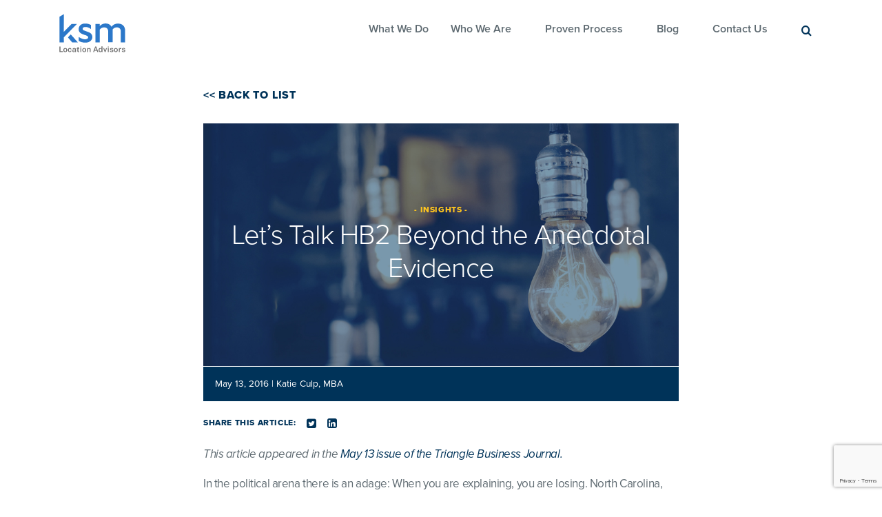

--- FILE ---
content_type: text/html; charset=UTF-8
request_url: https://ksmlocationadvisors.com/2016/05/lets-talk-hb2-beyond-the-anecdotal-evidence/
body_size: 17161
content:
<!DOCTYPE html>
<html lang="en-US" class="no-js" data-ng-app="app">
<head>

	<meta charset="UTF-8">
<script type="text/javascript">
/* <![CDATA[ */
var gform;gform||(document.addEventListener("gform_main_scripts_loaded",function(){gform.scriptsLoaded=!0}),document.addEventListener("gform/theme/scripts_loaded",function(){gform.themeScriptsLoaded=!0}),window.addEventListener("DOMContentLoaded",function(){gform.domLoaded=!0}),gform={domLoaded:!1,scriptsLoaded:!1,themeScriptsLoaded:!1,isFormEditor:()=>"function"==typeof InitializeEditor,callIfLoaded:function(o){return!(!gform.domLoaded||!gform.scriptsLoaded||!gform.themeScriptsLoaded&&!gform.isFormEditor()||(gform.isFormEditor()&&console.warn("The use of gform.initializeOnLoaded() is deprecated in the form editor context and will be removed in Gravity Forms 3.1."),o(),0))},initializeOnLoaded:function(o){gform.callIfLoaded(o)||(document.addEventListener("gform_main_scripts_loaded",()=>{gform.scriptsLoaded=!0,gform.callIfLoaded(o)}),document.addEventListener("gform/theme/scripts_loaded",()=>{gform.themeScriptsLoaded=!0,gform.callIfLoaded(o)}),window.addEventListener("DOMContentLoaded",()=>{gform.domLoaded=!0,gform.callIfLoaded(o)}))},hooks:{action:{},filter:{}},addAction:function(o,r,e,t){gform.addHook("action",o,r,e,t)},addFilter:function(o,r,e,t){gform.addHook("filter",o,r,e,t)},doAction:function(o){gform.doHook("action",o,arguments)},applyFilters:function(o){return gform.doHook("filter",o,arguments)},removeAction:function(o,r){gform.removeHook("action",o,r)},removeFilter:function(o,r,e){gform.removeHook("filter",o,r,e)},addHook:function(o,r,e,t,n){null==gform.hooks[o][r]&&(gform.hooks[o][r]=[]);var d=gform.hooks[o][r];null==n&&(n=r+"_"+d.length),gform.hooks[o][r].push({tag:n,callable:e,priority:t=null==t?10:t})},doHook:function(r,o,e){var t;if(e=Array.prototype.slice.call(e,1),null!=gform.hooks[r][o]&&((o=gform.hooks[r][o]).sort(function(o,r){return o.priority-r.priority}),o.forEach(function(o){"function"!=typeof(t=o.callable)&&(t=window[t]),"action"==r?t.apply(null,e):e[0]=t.apply(null,e)})),"filter"==r)return e[0]},removeHook:function(o,r,t,n){var e;null!=gform.hooks[o][r]&&(e=(e=gform.hooks[o][r]).filter(function(o,r,e){return!!(null!=n&&n!=o.tag||null!=t&&t!=o.priority)}),gform.hooks[o][r]=e)}});
/* ]]> */
</script>

	<meta name="viewport" content="width=device-width">
	<meta name="google-site-verification" content="WZk-f9fGjTsEXEGfJ5eOZPGj9pJ36qfagtHwZoRdGvI" />
	<title>Let&#039;s Talk HB2 Beyond the Anecdotal Evidence - KSMLA</title>
	<link rel="profile" href="https://gmpg.org/xfn/11">
	<!--[if lte IE 8]>
		<script>var $buoop = {vs:{i:8,f:25,o:12.1,s:7},c:2}; function $buo_f(){ var e = document.createElement("script");
		e.src = "//browser-update.org/update.min.js"; document.body.appendChild(e); };
		try {document.addEventListener("DOMContentLoaded", $buo_f,false)} catch(e){window.attachEvent("onload", $buo_f)}
		</script>
	<![endif]-->
	<style>
		#catapult-cookie-bar a {
			text-decoration: underline;
		}
	</style>
	<!-- Google Analytics -->
	<script>
	(function(i,s,o,g,r,a,m){i['GoogleAnalyticsObject']=r;i[r]=i[r]||function(){
	(i[r].q=i[r].q||[]).push(arguments)},i[r].l=1*new Date();a=s.createElement(o),
	m=s.getElementsByTagName(o)[0];a.async=1;a.src=g;m.parentNode.insertBefore(a,m)
	})(window,document,'script','https://www.google-analytics.com/analytics.js','ga');

	ga('create', 'UA-26359579-25', 'auto');
	ga('send', 'pageview');
	</script>
	<!-- End Google Analytics -->

	<!-- Global site tag (gtag.js) - Google Ads: 784854867 -->
	<script async src="https://www.googletagmanager.com/gtag/js?id=AW-784854867"></script>
	<script>
		window.dataLayer = window.dataLayer || [];
		function gtag(){dataLayer.push(arguments);}
		gtag('js', new Date());

		gtag('config', 'AW-784854867');
	</script>

	<!-- Google Tag Manager GA4 -->
	<script>(function(w,d,s,l,i){w[l]=w[l]||[];w[l].push({'gtm.start':
	new Date().getTime(),event:'gtm.js'});var f=d.getElementsByTagName(s)[0],
	j=d.createElement(s),dl=l!='dataLayer'?'&l='+l:'';j.async=true;j.src=
	'https://www.googletagmanager.com/gtm.js?id='+i+dl;f.parentNode.insertBefore(j,f);
	})(window,document,'script','dataLayer','GTM-KNJZG5D');</script>
	<!-- End Google Tag Manager GA4 -->

	<script>(function(html){html.className = html.className.replace(/\bno-js\b/,'js')})(document.documentElement);</script>
<script src="https://use.typekit.net/arf0cbn.js"></script>
<script>
try {
  Typekit.load({
    async: false
  });
} catch (e) {}
</script>
<script src="//fast.wistia.com/assets/external/E-v1.js" async></script>
<meta name='robots' content='index, follow, max-image-preview:large, max-snippet:-1, max-video-preview:-1' />

	<!-- This site is optimized with the Yoast SEO plugin v26.7 - https://yoast.com/wordpress/plugins/seo/ -->
	<link rel="canonical" href="https://ksmlocationadvisors.com/2016/05/lets-talk-hb2-beyond-the-anecdotal-evidence/" />
	<meta property="og:locale" content="en_US" />
	<meta property="og:type" content="article" />
	<meta property="og:title" content="Let&#039;s Talk HB2 Beyond the Anecdotal Evidence - KSMLA" />
	<meta property="og:description" content="This article appeared in the May 13 issue of the Triangle Business Journal. In the political arena there is an adage: When you are explaining, you are losing. North Carolina, which has consistently been named one of the top five business friendly states in the country, finds itself in the awkward position of explaining itself. &hellip; Continue reading Let&#8217;s Talk HB2 Beyond the Anecdotal Evidence" />
	<meta property="og:url" content="https://ksmlocationadvisors.com/2016/05/lets-talk-hb2-beyond-the-anecdotal-evidence/" />
	<meta property="og:site_name" content="KSMLA" />
	<meta property="article:published_time" content="2016-05-13T03:27:15+00:00" />
	<meta property="article:modified_time" content="2017-01-16T14:16:26+00:00" />
	<meta property="og:image" content="https://ksmlocationadvisors.com/wp-content/uploads/2016/11/Insights-Image.jpg" />
	<meta property="og:image:width" content="1000" />
	<meta property="og:image:height" content="509" />
	<meta property="og:image:type" content="image/jpeg" />
	<meta name="author" content="KSM User" />
	<meta name="twitter:card" content="summary_large_image" />
	<meta name="twitter:label1" content="Written by" />
	<meta name="twitter:data1" content="KSM User" />
	<meta name="twitter:label2" content="Est. reading time" />
	<meta name="twitter:data2" content="3 minutes" />
	<script type="application/ld+json" class="yoast-schema-graph">{"@context":"https://schema.org","@graph":[{"@type":"Article","@id":"https://ksmlocationadvisors.com/2016/05/lets-talk-hb2-beyond-the-anecdotal-evidence/#article","isPartOf":{"@id":"https://ksmlocationadvisors.com/2016/05/lets-talk-hb2-beyond-the-anecdotal-evidence/"},"author":{"name":"KSM User","@id":"https://ksmlocationadvisors.com/#/schema/person/960980dfebb07ec3d1fb915af443bb95"},"headline":"Let&#8217;s Talk HB2 Beyond the Anecdotal Evidence","datePublished":"2016-05-13T03:27:15+00:00","dateModified":"2017-01-16T14:16:26+00:00","mainEntityOfPage":{"@id":"https://ksmlocationadvisors.com/2016/05/lets-talk-hb2-beyond-the-anecdotal-evidence/"},"wordCount":697,"commentCount":0,"image":{"@id":"https://ksmlocationadvisors.com/2016/05/lets-talk-hb2-beyond-the-anecdotal-evidence/#primaryimage"},"thumbnailUrl":"https://ksmlocationadvisors.com/wp-content/uploads/2016/11/Insights-Image.jpg","articleSection":["Insights"],"inLanguage":"en-US","potentialAction":[{"@type":"CommentAction","name":"Comment","target":["https://ksmlocationadvisors.com/2016/05/lets-talk-hb2-beyond-the-anecdotal-evidence/#respond"]}]},{"@type":"WebPage","@id":"https://ksmlocationadvisors.com/2016/05/lets-talk-hb2-beyond-the-anecdotal-evidence/","url":"https://ksmlocationadvisors.com/2016/05/lets-talk-hb2-beyond-the-anecdotal-evidence/","name":"Let's Talk HB2 Beyond the Anecdotal Evidence - KSMLA","isPartOf":{"@id":"https://ksmlocationadvisors.com/#website"},"primaryImageOfPage":{"@id":"https://ksmlocationadvisors.com/2016/05/lets-talk-hb2-beyond-the-anecdotal-evidence/#primaryimage"},"image":{"@id":"https://ksmlocationadvisors.com/2016/05/lets-talk-hb2-beyond-the-anecdotal-evidence/#primaryimage"},"thumbnailUrl":"https://ksmlocationadvisors.com/wp-content/uploads/2016/11/Insights-Image.jpg","datePublished":"2016-05-13T03:27:15+00:00","dateModified":"2017-01-16T14:16:26+00:00","author":{"@id":"https://ksmlocationadvisors.com/#/schema/person/960980dfebb07ec3d1fb915af443bb95"},"breadcrumb":{"@id":"https://ksmlocationadvisors.com/2016/05/lets-talk-hb2-beyond-the-anecdotal-evidence/#breadcrumb"},"inLanguage":"en-US","potentialAction":[{"@type":"ReadAction","target":["https://ksmlocationadvisors.com/2016/05/lets-talk-hb2-beyond-the-anecdotal-evidence/"]}]},{"@type":"ImageObject","inLanguage":"en-US","@id":"https://ksmlocationadvisors.com/2016/05/lets-talk-hb2-beyond-the-anecdotal-evidence/#primaryimage","url":"https://ksmlocationadvisors.com/wp-content/uploads/2016/11/Insights-Image.jpg","contentUrl":"https://ksmlocationadvisors.com/wp-content/uploads/2016/11/Insights-Image.jpg","width":1000,"height":509},{"@type":"BreadcrumbList","@id":"https://ksmlocationadvisors.com/2016/05/lets-talk-hb2-beyond-the-anecdotal-evidence/#breadcrumb","itemListElement":[{"@type":"ListItem","position":1,"name":"Home","item":"https://ksmlocationadvisors.com/"},{"@type":"ListItem","position":2,"name":"Let&#8217;s Talk HB2 Beyond the Anecdotal Evidence"}]},{"@type":"WebSite","@id":"https://ksmlocationadvisors.com/#website","url":"https://ksmlocationadvisors.com/","name":"KSMLA","description":"Relationships Built. Incentives Maximized.","potentialAction":[{"@type":"SearchAction","target":{"@type":"EntryPoint","urlTemplate":"https://ksmlocationadvisors.com/?s={search_term_string}"},"query-input":{"@type":"PropertyValueSpecification","valueRequired":true,"valueName":"search_term_string"}}],"inLanguage":"en-US"},{"@type":"Person","@id":"https://ksmlocationadvisors.com/#/schema/person/960980dfebb07ec3d1fb915af443bb95","name":"KSM User","image":{"@type":"ImageObject","inLanguage":"en-US","@id":"https://ksmlocationadvisors.com/#/schema/person/image/","url":"https://secure.gravatar.com/avatar/33ff161475fb8d48c2e760b01718c672ffa8a95e611b03f44dece1c93dff1622?s=96&d=mm&r=g","contentUrl":"https://secure.gravatar.com/avatar/33ff161475fb8d48c2e760b01718c672ffa8a95e611b03f44dece1c93dff1622?s=96&d=mm&r=g","caption":"KSM User"},"url":"https://ksmlocationadvisors.com/author/ksm-user/"}]}</script>
	<!-- / Yoast SEO plugin. -->


<link rel='dns-prefetch' href='//ajax.googleapis.com' />
<link rel="alternate" type="application/rss+xml" title="KSMLA &raquo; Let&#8217;s Talk HB2 Beyond the Anecdotal Evidence Comments Feed" href="https://ksmlocationadvisors.com/2016/05/lets-talk-hb2-beyond-the-anecdotal-evidence/feed/" />
<link rel="alternate" title="oEmbed (JSON)" type="application/json+oembed" href="https://ksmlocationadvisors.com/wp-json/oembed/1.0/embed?url=https%3A%2F%2Fksmlocationadvisors.com%2F2016%2F05%2Flets-talk-hb2-beyond-the-anecdotal-evidence%2F" />
<link rel="alternate" title="oEmbed (XML)" type="text/xml+oembed" href="https://ksmlocationadvisors.com/wp-json/oembed/1.0/embed?url=https%3A%2F%2Fksmlocationadvisors.com%2F2016%2F05%2Flets-talk-hb2-beyond-the-anecdotal-evidence%2F&#038;format=xml" />
<style id='wp-img-auto-sizes-contain-inline-css' type='text/css'>
img:is([sizes=auto i],[sizes^="auto," i]){contain-intrinsic-size:3000px 1500px}
/*# sourceURL=wp-img-auto-sizes-contain-inline-css */
</style>
<style id='wp-block-library-inline-css' type='text/css'>
:root{--wp-block-synced-color:#7a00df;--wp-block-synced-color--rgb:122,0,223;--wp-bound-block-color:var(--wp-block-synced-color);--wp-editor-canvas-background:#ddd;--wp-admin-theme-color:#007cba;--wp-admin-theme-color--rgb:0,124,186;--wp-admin-theme-color-darker-10:#006ba1;--wp-admin-theme-color-darker-10--rgb:0,107,160.5;--wp-admin-theme-color-darker-20:#005a87;--wp-admin-theme-color-darker-20--rgb:0,90,135;--wp-admin-border-width-focus:2px}@media (min-resolution:192dpi){:root{--wp-admin-border-width-focus:1.5px}}.wp-element-button{cursor:pointer}:root .has-very-light-gray-background-color{background-color:#eee}:root .has-very-dark-gray-background-color{background-color:#313131}:root .has-very-light-gray-color{color:#eee}:root .has-very-dark-gray-color{color:#313131}:root .has-vivid-green-cyan-to-vivid-cyan-blue-gradient-background{background:linear-gradient(135deg,#00d084,#0693e3)}:root .has-purple-crush-gradient-background{background:linear-gradient(135deg,#34e2e4,#4721fb 50%,#ab1dfe)}:root .has-hazy-dawn-gradient-background{background:linear-gradient(135deg,#faaca8,#dad0ec)}:root .has-subdued-olive-gradient-background{background:linear-gradient(135deg,#fafae1,#67a671)}:root .has-atomic-cream-gradient-background{background:linear-gradient(135deg,#fdd79a,#004a59)}:root .has-nightshade-gradient-background{background:linear-gradient(135deg,#330968,#31cdcf)}:root .has-midnight-gradient-background{background:linear-gradient(135deg,#020381,#2874fc)}:root{--wp--preset--font-size--normal:16px;--wp--preset--font-size--huge:42px}.has-regular-font-size{font-size:1em}.has-larger-font-size{font-size:2.625em}.has-normal-font-size{font-size:var(--wp--preset--font-size--normal)}.has-huge-font-size{font-size:var(--wp--preset--font-size--huge)}.has-text-align-center{text-align:center}.has-text-align-left{text-align:left}.has-text-align-right{text-align:right}.has-fit-text{white-space:nowrap!important}#end-resizable-editor-section{display:none}.aligncenter{clear:both}.items-justified-left{justify-content:flex-start}.items-justified-center{justify-content:center}.items-justified-right{justify-content:flex-end}.items-justified-space-between{justify-content:space-between}.screen-reader-text{border:0;clip-path:inset(50%);height:1px;margin:-1px;overflow:hidden;padding:0;position:absolute;width:1px;word-wrap:normal!important}.screen-reader-text:focus{background-color:#ddd;clip-path:none;color:#444;display:block;font-size:1em;height:auto;left:5px;line-height:normal;padding:15px 23px 14px;text-decoration:none;top:5px;width:auto;z-index:100000}html :where(.has-border-color){border-style:solid}html :where([style*=border-top-color]){border-top-style:solid}html :where([style*=border-right-color]){border-right-style:solid}html :where([style*=border-bottom-color]){border-bottom-style:solid}html :where([style*=border-left-color]){border-left-style:solid}html :where([style*=border-width]){border-style:solid}html :where([style*=border-top-width]){border-top-style:solid}html :where([style*=border-right-width]){border-right-style:solid}html :where([style*=border-bottom-width]){border-bottom-style:solid}html :where([style*=border-left-width]){border-left-style:solid}html :where(img[class*=wp-image-]){height:auto;max-width:100%}:where(figure){margin:0 0 1em}html :where(.is-position-sticky){--wp-admin--admin-bar--position-offset:var(--wp-admin--admin-bar--height,0px)}@media screen and (max-width:600px){html :where(.is-position-sticky){--wp-admin--admin-bar--position-offset:0px}}

/*# sourceURL=wp-block-library-inline-css */
</style><style id='global-styles-inline-css' type='text/css'>
:root{--wp--preset--aspect-ratio--square: 1;--wp--preset--aspect-ratio--4-3: 4/3;--wp--preset--aspect-ratio--3-4: 3/4;--wp--preset--aspect-ratio--3-2: 3/2;--wp--preset--aspect-ratio--2-3: 2/3;--wp--preset--aspect-ratio--16-9: 16/9;--wp--preset--aspect-ratio--9-16: 9/16;--wp--preset--color--black: #000000;--wp--preset--color--cyan-bluish-gray: #abb8c3;--wp--preset--color--white: #ffffff;--wp--preset--color--pale-pink: #f78da7;--wp--preset--color--vivid-red: #cf2e2e;--wp--preset--color--luminous-vivid-orange: #ff6900;--wp--preset--color--luminous-vivid-amber: #fcb900;--wp--preset--color--light-green-cyan: #7bdcb5;--wp--preset--color--vivid-green-cyan: #00d084;--wp--preset--color--pale-cyan-blue: #8ed1fc;--wp--preset--color--vivid-cyan-blue: #0693e3;--wp--preset--color--vivid-purple: #9b51e0;--wp--preset--gradient--vivid-cyan-blue-to-vivid-purple: linear-gradient(135deg,rgb(6,147,227) 0%,rgb(155,81,224) 100%);--wp--preset--gradient--light-green-cyan-to-vivid-green-cyan: linear-gradient(135deg,rgb(122,220,180) 0%,rgb(0,208,130) 100%);--wp--preset--gradient--luminous-vivid-amber-to-luminous-vivid-orange: linear-gradient(135deg,rgb(252,185,0) 0%,rgb(255,105,0) 100%);--wp--preset--gradient--luminous-vivid-orange-to-vivid-red: linear-gradient(135deg,rgb(255,105,0) 0%,rgb(207,46,46) 100%);--wp--preset--gradient--very-light-gray-to-cyan-bluish-gray: linear-gradient(135deg,rgb(238,238,238) 0%,rgb(169,184,195) 100%);--wp--preset--gradient--cool-to-warm-spectrum: linear-gradient(135deg,rgb(74,234,220) 0%,rgb(151,120,209) 20%,rgb(207,42,186) 40%,rgb(238,44,130) 60%,rgb(251,105,98) 80%,rgb(254,248,76) 100%);--wp--preset--gradient--blush-light-purple: linear-gradient(135deg,rgb(255,206,236) 0%,rgb(152,150,240) 100%);--wp--preset--gradient--blush-bordeaux: linear-gradient(135deg,rgb(254,205,165) 0%,rgb(254,45,45) 50%,rgb(107,0,62) 100%);--wp--preset--gradient--luminous-dusk: linear-gradient(135deg,rgb(255,203,112) 0%,rgb(199,81,192) 50%,rgb(65,88,208) 100%);--wp--preset--gradient--pale-ocean: linear-gradient(135deg,rgb(255,245,203) 0%,rgb(182,227,212) 50%,rgb(51,167,181) 100%);--wp--preset--gradient--electric-grass: linear-gradient(135deg,rgb(202,248,128) 0%,rgb(113,206,126) 100%);--wp--preset--gradient--midnight: linear-gradient(135deg,rgb(2,3,129) 0%,rgb(40,116,252) 100%);--wp--preset--font-size--small: 13px;--wp--preset--font-size--medium: 20px;--wp--preset--font-size--large: 36px;--wp--preset--font-size--x-large: 42px;--wp--preset--spacing--20: 0.44rem;--wp--preset--spacing--30: 0.67rem;--wp--preset--spacing--40: 1rem;--wp--preset--spacing--50: 1.5rem;--wp--preset--spacing--60: 2.25rem;--wp--preset--spacing--70: 3.38rem;--wp--preset--spacing--80: 5.06rem;--wp--preset--shadow--natural: 6px 6px 9px rgba(0, 0, 0, 0.2);--wp--preset--shadow--deep: 12px 12px 50px rgba(0, 0, 0, 0.4);--wp--preset--shadow--sharp: 6px 6px 0px rgba(0, 0, 0, 0.2);--wp--preset--shadow--outlined: 6px 6px 0px -3px rgb(255, 255, 255), 6px 6px rgb(0, 0, 0);--wp--preset--shadow--crisp: 6px 6px 0px rgb(0, 0, 0);}:where(.is-layout-flex){gap: 0.5em;}:where(.is-layout-grid){gap: 0.5em;}body .is-layout-flex{display: flex;}.is-layout-flex{flex-wrap: wrap;align-items: center;}.is-layout-flex > :is(*, div){margin: 0;}body .is-layout-grid{display: grid;}.is-layout-grid > :is(*, div){margin: 0;}:where(.wp-block-columns.is-layout-flex){gap: 2em;}:where(.wp-block-columns.is-layout-grid){gap: 2em;}:where(.wp-block-post-template.is-layout-flex){gap: 1.25em;}:where(.wp-block-post-template.is-layout-grid){gap: 1.25em;}.has-black-color{color: var(--wp--preset--color--black) !important;}.has-cyan-bluish-gray-color{color: var(--wp--preset--color--cyan-bluish-gray) !important;}.has-white-color{color: var(--wp--preset--color--white) !important;}.has-pale-pink-color{color: var(--wp--preset--color--pale-pink) !important;}.has-vivid-red-color{color: var(--wp--preset--color--vivid-red) !important;}.has-luminous-vivid-orange-color{color: var(--wp--preset--color--luminous-vivid-orange) !important;}.has-luminous-vivid-amber-color{color: var(--wp--preset--color--luminous-vivid-amber) !important;}.has-light-green-cyan-color{color: var(--wp--preset--color--light-green-cyan) !important;}.has-vivid-green-cyan-color{color: var(--wp--preset--color--vivid-green-cyan) !important;}.has-pale-cyan-blue-color{color: var(--wp--preset--color--pale-cyan-blue) !important;}.has-vivid-cyan-blue-color{color: var(--wp--preset--color--vivid-cyan-blue) !important;}.has-vivid-purple-color{color: var(--wp--preset--color--vivid-purple) !important;}.has-black-background-color{background-color: var(--wp--preset--color--black) !important;}.has-cyan-bluish-gray-background-color{background-color: var(--wp--preset--color--cyan-bluish-gray) !important;}.has-white-background-color{background-color: var(--wp--preset--color--white) !important;}.has-pale-pink-background-color{background-color: var(--wp--preset--color--pale-pink) !important;}.has-vivid-red-background-color{background-color: var(--wp--preset--color--vivid-red) !important;}.has-luminous-vivid-orange-background-color{background-color: var(--wp--preset--color--luminous-vivid-orange) !important;}.has-luminous-vivid-amber-background-color{background-color: var(--wp--preset--color--luminous-vivid-amber) !important;}.has-light-green-cyan-background-color{background-color: var(--wp--preset--color--light-green-cyan) !important;}.has-vivid-green-cyan-background-color{background-color: var(--wp--preset--color--vivid-green-cyan) !important;}.has-pale-cyan-blue-background-color{background-color: var(--wp--preset--color--pale-cyan-blue) !important;}.has-vivid-cyan-blue-background-color{background-color: var(--wp--preset--color--vivid-cyan-blue) !important;}.has-vivid-purple-background-color{background-color: var(--wp--preset--color--vivid-purple) !important;}.has-black-border-color{border-color: var(--wp--preset--color--black) !important;}.has-cyan-bluish-gray-border-color{border-color: var(--wp--preset--color--cyan-bluish-gray) !important;}.has-white-border-color{border-color: var(--wp--preset--color--white) !important;}.has-pale-pink-border-color{border-color: var(--wp--preset--color--pale-pink) !important;}.has-vivid-red-border-color{border-color: var(--wp--preset--color--vivid-red) !important;}.has-luminous-vivid-orange-border-color{border-color: var(--wp--preset--color--luminous-vivid-orange) !important;}.has-luminous-vivid-amber-border-color{border-color: var(--wp--preset--color--luminous-vivid-amber) !important;}.has-light-green-cyan-border-color{border-color: var(--wp--preset--color--light-green-cyan) !important;}.has-vivid-green-cyan-border-color{border-color: var(--wp--preset--color--vivid-green-cyan) !important;}.has-pale-cyan-blue-border-color{border-color: var(--wp--preset--color--pale-cyan-blue) !important;}.has-vivid-cyan-blue-border-color{border-color: var(--wp--preset--color--vivid-cyan-blue) !important;}.has-vivid-purple-border-color{border-color: var(--wp--preset--color--vivid-purple) !important;}.has-vivid-cyan-blue-to-vivid-purple-gradient-background{background: var(--wp--preset--gradient--vivid-cyan-blue-to-vivid-purple) !important;}.has-light-green-cyan-to-vivid-green-cyan-gradient-background{background: var(--wp--preset--gradient--light-green-cyan-to-vivid-green-cyan) !important;}.has-luminous-vivid-amber-to-luminous-vivid-orange-gradient-background{background: var(--wp--preset--gradient--luminous-vivid-amber-to-luminous-vivid-orange) !important;}.has-luminous-vivid-orange-to-vivid-red-gradient-background{background: var(--wp--preset--gradient--luminous-vivid-orange-to-vivid-red) !important;}.has-very-light-gray-to-cyan-bluish-gray-gradient-background{background: var(--wp--preset--gradient--very-light-gray-to-cyan-bluish-gray) !important;}.has-cool-to-warm-spectrum-gradient-background{background: var(--wp--preset--gradient--cool-to-warm-spectrum) !important;}.has-blush-light-purple-gradient-background{background: var(--wp--preset--gradient--blush-light-purple) !important;}.has-blush-bordeaux-gradient-background{background: var(--wp--preset--gradient--blush-bordeaux) !important;}.has-luminous-dusk-gradient-background{background: var(--wp--preset--gradient--luminous-dusk) !important;}.has-pale-ocean-gradient-background{background: var(--wp--preset--gradient--pale-ocean) !important;}.has-electric-grass-gradient-background{background: var(--wp--preset--gradient--electric-grass) !important;}.has-midnight-gradient-background{background: var(--wp--preset--gradient--midnight) !important;}.has-small-font-size{font-size: var(--wp--preset--font-size--small) !important;}.has-medium-font-size{font-size: var(--wp--preset--font-size--medium) !important;}.has-large-font-size{font-size: var(--wp--preset--font-size--large) !important;}.has-x-large-font-size{font-size: var(--wp--preset--font-size--x-large) !important;}
/*# sourceURL=global-styles-inline-css */
</style>

<style id='classic-theme-styles-inline-css' type='text/css'>
/*! This file is auto-generated */
.wp-block-button__link{color:#fff;background-color:#32373c;border-radius:9999px;box-shadow:none;text-decoration:none;padding:calc(.667em + 2px) calc(1.333em + 2px);font-size:1.125em}.wp-block-file__button{background:#32373c;color:#fff;text-decoration:none}
/*# sourceURL=/wp-includes/css/classic-themes.min.css */
</style>
<link rel='stylesheet' id='bb-tcs-editor-style-shared-css' href='https://ksmlocationadvisors.com/wp-content/tinymce-ksmla-editor-style-shared.css' type='text/css' media='all' />
<link rel='stylesheet' id='jquery-ui-style-css' href='https://ajax.googleapis.com/ajax/libs/jqueryui/1.11.4/themes/ui-darkness/jquery-ui.css?ver=1.11.4' type='text/css' media='all' />
<link rel='stylesheet' id='bootstrap-styles-css' href='https://ksmlocationadvisors.com/wp-content/themes/sgtheme/_css/custom-bootstrap.min.css?ver=4.0%20-%20Alpha' type='text/css' media='all' />
<link rel='stylesheet' id='style-css' href='https://ksmlocationadvisors.com/wp-content/themes/ksmla/style.min.css?ver=0.4.0' type='text/css' media='all' />
<script type="text/javascript" src="https://ksmlocationadvisors.com/wp-includes/js/jquery/jquery.min.js?ver=3.7.1" id="jquery-core-js"></script>
<script type="text/javascript" src="https://ksmlocationadvisors.com/wp-includes/js/jquery/jquery-migrate.min.js?ver=3.4.1" id="jquery-migrate-js"></script>
<script>window.ajaxurl = "https://ksmlocationadvisors.com/wp-admin/admin-ajax.php";window.ajaxnonce = "a1970d7b5e";window.isUserLoggedIn = false;window.sgTheme = window.sgTheme || {};window.sgTheme.isDev = false;window.sgTheme.isMobile = false;</script><link rel="https://api.w.org/" href="https://ksmlocationadvisors.com/wp-json/" /><link rel="alternate" title="JSON" type="application/json" href="https://ksmlocationadvisors.com/wp-json/wp/v2/posts/2123" /><style>[ng\:cloak],[ng-cloak],[data-ng-cloak],[x-ng-cloak],.ng-cloak,.x-ng-cloak { display: none !important; }</style><link rel="icon" href="https://ksmlocationadvisors.com/wp-content/uploads/2021/10/cropped-ksm-new-logo-32x32.png" sizes="32x32" />
<link rel="icon" href="https://ksmlocationadvisors.com/wp-content/uploads/2021/10/cropped-ksm-new-logo-192x192.png" sizes="192x192" />
<link rel="apple-touch-icon" href="https://ksmlocationadvisors.com/wp-content/uploads/2021/10/cropped-ksm-new-logo-180x180.png" />
<meta name="msapplication-TileImage" content="https://ksmlocationadvisors.com/wp-content/uploads/2021/10/cropped-ksm-new-logo-270x270.png" />
</head>

<body class="wp-singular post-template-default single single-post postid-2123 single-format-standard wp-theme-sgtheme wp-child-theme-ksmla chrome osx" ng-controller="MainChildController as Main">

	<!-- Google Tag Manager GA4 (noscript) -->
	<noscript><iframe src="https://www.googletagmanager.com/ns.html?id=GTM-KNJZG5D"
	height="0" width="0" style="display:none;visibility:hidden"></iframe></noscript>
	<!-- End Google Tag Manager GA4 (noscript) -->

	
			<nav class="navbar container"  ng-class="{
			'open': Main.showMainMenu,
			'complete': !Main.mainMenuOverflowHidden
		}">
			<a class="navbar-brand" href="/" ng-class="{'search-visible': Main.showSearch}">
			<img class="logo" src="https://ksmlocationadvisors.com/wp-content/themes/ksmla/images/ksm_la_vertical_rgb_full-color.svg" alt="Home">
		</a>

					<div class="nav-wrapper">
				<div class="navbar-search-wrapper" ng-class="{'search-visible': Main.showSearch}" >
					<div class="navbar-search">
						<i class="icon-search" ng-click="Main.showSearch = true">

						</i>
					</div>
					<form action="https://ksmlocationadvisors.com" ng-class="{'search-visible': Main.showSearch}" class="navbar-search-form">
						<input type="text" name="s" placeholder="Enter search terms">
						<button class="navbar-search-form__search btn">Search</button>

						<button type="button" class="navbar-search-form__close" ng-click="Main.showSearch = false"></button>
					</form>
				</div>
				<ul ng-class="{'search-open': Main.showSearch}" class="nav navbar-nav"><li id="menu-item-1986" class="menu-item menu-item-type-post_type menu-item-object-page menu-item-has-children menu-item-1986 nav-item"><a href="https://ksmlocationadvisors.com/what-we-do/" class="nav-link">What We Do</a>
<ul class="sub-menu">
	<li id="menu-item-3337" class="menu-item menu-item-type-post_type menu-item-object-page menu-item-3337 nav-item"><a href="https://ksmlocationadvisors.com/what-we-do/site-selection/" class="nav-link">Site Selection</a></li>
	<li id="menu-item-3338" class="menu-item menu-item-type-post_type menu-item-object-page menu-item-3338 nav-item"><a href="https://ksmlocationadvisors.com/what-we-do/incentive-consulting-services/" class="nav-link">Incentive Consulting Services</a></li>
	<li id="menu-item-4698" class="menu-item menu-item-type-post_type menu-item-object-page menu-item-4698 nav-item"><a href="https://ksmlocationadvisors.com/what-we-do/compliance-services/" class="nav-link">Compliance Services</a></li>
	<li id="menu-item-4697" class="menu-item menu-item-type-post_type menu-item-object-page menu-item-4697 nav-item"><a href="https://ksmlocationadvisors.com/what-we-do/tif-consulting/" class="nav-link">TIF Consulting</a></li>
</ul>
</li>
<li id="menu-item-16" class="menu-item menu-item-type-post_type menu-item-object-page menu-item-16 nav-item"><a href="https://ksmlocationadvisors.com/who-we-are/" class="nav-link">Who We Are</a></li>
<li id="menu-item-17" class="menu-item menu-item-type-post_type menu-item-object-page menu-item-17 nav-item"><a href="https://ksmlocationadvisors.com/proven-process/" class="nav-link">Proven Process</a></li>
<li id="menu-item-15" class="menu-item menu-item-type-post_type menu-item-object-page menu-item-15 nav-item"><a href="https://ksmlocationadvisors.com/blog/" class="nav-link">Blog</a></li>
<li id="menu-item-2010" class="menu-item menu-item-type-post_type menu-item-object-page menu-item-2010 nav-item"><a href="https://ksmlocationadvisors.com/contact-us/" class="nav-link">Contact Us</a></li>
</ul>			</div>
			<div class="nav-toggle text-center" ng-class="{'open': Main.showMainMenu, 'search-open': Main.showSearch}" data-ng-click="Main.toggleMenu()">
				<i class="line line--1"></i>
				<i class="line line--2"></i>
				<i class="line line--3"></i>
			</div>
		
	</nav>			<div class="container container--small">
			<a href="/blog" class="back-link">
				Back to List
			</a>
			<div class="single-post-header" style="background-image: url(https://ksmlocationadvisors.com/wp-content/uploads/2016/11/Insights-Image.jpg)">
				<div class="single-post-header__inner">
											<div class="single-post-header__categories">
															<a href="/category/insights/">Insights</a>
													</div>
										<h1>
						Let&#8217;s Talk HB2 Beyond the Anecdotal Evidence					</h1>
				</div>
			</div>
			<div class="single-post-info">
				May 13, 2016				<span class="single-post-info__pipe">|</span>
															<a href="https://ksmlocationadvisors.com/who-we-are/katie-culp/">
							Katie Culp, MBA						</a>
									
							</div>
			<div class="share-article" ng-init="Main.shareObj = {
					'url': 'https://ksmlocationadvisors.com/2016/05/lets-talk-hb2-beyond-the-anecdotal-evidence/',
					'image': 'https://ksmlocationadvisors.com/wp-content/uploads/2016/11/Insights-Image.jpg',
					'facebookAuth': '',
					'name': 'Let&#8217;s Talk HB2 Beyond the Anecdotal Evidence',
					'desc': ''
				}">
				Share This Article:
				<a class="icon-twitter-square" ng-click="Main.sgSocial.shareOnTwitter(Main.shareObj)"></a>
				<a class="icon-linkedin-square" ng-click="Main.sgSocial.shareOnLinkedIn(Main.shareObj)"></a>
			</div>
			<p><em>This article appeared in the <a href="http://www.bizjournals.com/triangle/print-edition/2016/05/13/let-s-talk-hb2-beyond-the-anecdotal-evidence.html" target="_blank">May 13 issue of the Triangle Business Journal.</a></em></p>
<p>In the political arena there is an adage: When you are explaining, you are losing. North Carolina, which has consistently been named one of the top five business friendly states in the country, finds itself in the awkward position of explaining itself.</p>
<p>Businesses have traditionally been drawn to North Carolina because of the educated, talented workforce, the cost of doing business, and the energy around the state’s banking, life science and emerging tech scenes. Now, the “Bathroom Bill,” or HB2, has become an unfortunate part of the state’s narrative, and has caused North Carolina to explain itself instead of focusing on its many positive attributes.</p>
<p>I’ve recently worked with more than a dozen companies in North Carolina on economic development and location advising, including one of the largest privately held pharmaceutical companies in the U.S. and a Fortune 500 medical device company. I’ve also worked extensively in both rural and urban communities in North Carolina, and I can tell you this: HB2 has become an unfortunate part of the state’s compelling narrative.</p>
<p>Lionsgate, Pay Pal and Deutche Bank are just a few of the national names who have pulled projects in North Carolina in the past few months, specifically pointing to passage of HB2. Time Warner Cable News estimates a loss of more than 1,750 jobs and more than $77 million worth of investments and visitor spending because of it.</p>
<p>But do jobs really flee states when perceived discriminatory legislation is passed? Two examples in other states point to possible answers.</p>
<p>Years ago, Arizona was called a haven for intolerance because of the state’s failure to pass a law establishing a state holiday honoring slain civil rights leader Martin Luther King. After failing to pass in 1990, the measure succeeded two years later. In the meantime, the measure cost the state the 1993 Super Bowl, among other events, and cost the state more than $100 million in anticipated revenue.</p>
<p>More recently, in 2015, the Indiana State Legislature passed the Religious Freedom Restoration Act (RFRA). The Center for American Progress found that the measure cost or put at risk more than $250 million in revenue to the state. An amendment to the bill was put in place quickly, but a subsequent study in early 2016 from Visit Indy, the city’s tourism arm, still pegged the number at $60 million in hotel bookings and lost convention business.</p>
<p>Employers’ generally favorable impression of North Carolina has been replaced with a question mark, and other states are swooping in to take advantage. I’ve seen firsthand that neighboring states – and distant ones – are being aggressive in their recruiting efforts to companies that had been strongly considering North Carolina as a home, or a site to expand. Indiana faced a similar onslaught last year in response to RFRA; forceful efforts have been made, and will continue, to woo uncertain parties.</p>
<p>I’ve heard some officials defend HB2, explaining that the exact language is not actually so harmful. While that response could be the topic of its own article, my point here is that the perception issue transcends semantics. Most key decision makers will never read the bill, but the bill’s impression will leave a lasting legacy.</p>
<p>Further, cities – also crucial economic development engines – are directly impacted by state’s legislation. Even communities like Durham that have passed ordinances disavowing the statewide law will face consequences from the state’s actions.</p>
<p>And the fallout could continue. Just last week the NCAA announced that it would ban states and localities from hosting NCAA events if they don’t provide anti-discrimination protections based on sexual orientation and sexual identity. The NCAA Board of Commissioners didn’t point to North Carolina specifically, but declared that the action was directed at “recent actions of legislature in several states” to enact legislation that limits protections on the LGBT community.</p>
<p>Unfortunately, the legislation has tarnished what was once a sterling national reputation for economic development.  The track record of states injecting themselves in social issues generally results in strong consequences and unwanted national attention – with jobs and revenue the casualties.</p>

							<div class="single-post__author-container">
																		<div class="single-post__author">
								<div class="single-post__author__thumb" style="background-image: url(https://ksmlocationadvisors.com/wp-content/uploads/2016/08/Katie-Headshot-Square.jpg)"></div>
								<div class="single-post__author__content">
									<h5>
										<a href="https://ksmlocationadvisors.com/who-we-are/katie-culp/">
											Katie Culp, MBA										</a>
									</h5>
																			<h6>CEO</h6>
																											<div>
																					<a href="https://www.linkedin.com/in/katieculp1"><i class="icon-linkedin-square" target="_blank"></i></a>
										
																					<a href="https://twitter.com/KatieZCulp"><i class="icon-twitter-square" target="_blank"></i></a>
																				<span class="pipe">|</span>
										<a href="https://ksmlocationadvisors.com/who-we-are/katie-culp/" class="arrow-right">View Bio</a>
									</div>
								</div>
							</div>
															</div>
					</div>
			
		
	<div class="related-posts-wrapper">
		<div class="container container--small">
			<h2 class="related-post-heading">EXPLORE MORE LIKE THIS</h2>
		
			<div class="related-posts-list-wrapper">
				<ul class="related-posts-list">
										<li class="related-post">
						<div class="post-title">
							<a href="https://ksmlocationadvisors.com/2025/06/indianas-2025-legislative-session-brings-major-changes-to-property-tax-and-economic-development/">Indiana’s 2025 Legislative Session Brings Major Changes to Property Tax and Economic Development</a>
						</div>
						<div class="post-date">
								Jun 05, 2025						</div>
					</li>
										<li class="related-post">
						<div class="post-title">
							<a href="https://ksmlocationadvisors.com/2025/05/top-10-questions-to-ask-about-business-incentives-in-the-u-s/">Top 10 Questions to Ask About Business Incentives in the U.S.</a>
						</div>
						<div class="post-date">
								May 27, 2025						</div>
					</li>
										<li class="related-post">
						<div class="post-title">
							<a href="https://ksmlocationadvisors.com/2025/03/maximize-your-indiana-tax-creditsa-step-by-step-guide-to-claiming-your-award/">Maximize Your Indiana Tax Credits:<br>A Step-By-Step Guide To Claiming Your Award</a>
						</div>
						<div class="post-date">
								Mar 12, 2025						</div>
					</li>
									</ul>
			</div>
		</div>
	</div>

	

	<footer role="contentinfo" class="footer">
		<div class="footer-columns-wrapper">
			<div class="container">
				<div class="row">
					<div class="col-md-3">
						<h6>Quick Links</h6>
						<ul id="menu-header-menu-1" class="footer-menu"><li class="menu-item menu-item-type-post_type menu-item-object-page menu-item-has-children menu-item-1986"><a href="https://ksmlocationadvisors.com/what-we-do/" ng-click="Main.scrollToTopIfCurrentPage(&quot;https://ksmlocationadvisors.com/what-we-do/&quot;)">What We Do</a>
<ul class="sub-menu">
	<li class="menu-item menu-item-type-post_type menu-item-object-page menu-item-3337"><a href="https://ksmlocationadvisors.com/what-we-do/site-selection/" ng-click="Main.scrollToTopIfCurrentPage(&quot;https://ksmlocationadvisors.com/what-we-do/site-selection/&quot;)">Site Selection</a></li>
	<li class="menu-item menu-item-type-post_type menu-item-object-page menu-item-3338"><a href="https://ksmlocationadvisors.com/what-we-do/incentive-consulting-services/" ng-click="Main.scrollToTopIfCurrentPage(&quot;https://ksmlocationadvisors.com/what-we-do/incentive-consulting-services/&quot;)">Incentive Consulting Services</a></li>
	<li class="menu-item menu-item-type-post_type menu-item-object-page menu-item-4698"><a href="https://ksmlocationadvisors.com/what-we-do/compliance-services/" ng-click="Main.scrollToTopIfCurrentPage(&quot;https://ksmlocationadvisors.com/what-we-do/compliance-services/&quot;)">Compliance Services</a></li>
	<li class="menu-item menu-item-type-post_type menu-item-object-page menu-item-4697"><a href="https://ksmlocationadvisors.com/what-we-do/tif-consulting/" ng-click="Main.scrollToTopIfCurrentPage(&quot;https://ksmlocationadvisors.com/what-we-do/tif-consulting/&quot;)">TIF Consulting</a></li>
</ul>
</li>
<li class="menu-item menu-item-type-post_type menu-item-object-page menu-item-16"><a href="https://ksmlocationadvisors.com/who-we-are/" ng-click="Main.scrollToTopIfCurrentPage(&quot;https://ksmlocationadvisors.com/who-we-are/&quot;)">Who We Are</a></li>
<li class="menu-item menu-item-type-post_type menu-item-object-page menu-item-17"><a href="https://ksmlocationadvisors.com/proven-process/" ng-click="Main.scrollToTopIfCurrentPage(&quot;https://ksmlocationadvisors.com/proven-process/&quot;)">Proven Process</a></li>
<li class="menu-item menu-item-type-post_type menu-item-object-page menu-item-15"><a href="https://ksmlocationadvisors.com/blog/" ng-click="Main.scrollToTopIfCurrentPage(&quot;https://ksmlocationadvisors.com/blog/&quot;)">Blog</a></li>
<li class="menu-item menu-item-type-post_type menu-item-object-page menu-item-2010"><a href="https://ksmlocationadvisors.com/contact-us/" ng-click="Main.scrollToTopIfCurrentPage(&quot;https://ksmlocationadvisors.com/contact-us/&quot;)">Contact Us</a></li>
</ul>					</div>
					<div class="col-md-6">
						<div>
							<h6>Testimonials</h6>
															<div class="footer-menu-testimonial">
								<p>
									Ambrose has appreciated the expertise and dedication shown by the KSM Location Advisors team. Through their work on our recent incentives, compliance services, and property tax consulting, we have been able to maximize available incentives and identify opportunities for significant property tax savings. They offer professional, high-quality real estate consulting and incentive compliance services.								</p>
								<div class="footer-menu-testimonial__author">
																		 <i>Ambrose Property Group</i>
																	</div>
							</div>

															<div class="footer-menu-testimonial">
								<p>
									Many other incentives groups that we interviewed were happy to help with the up-front negotiations. KSM Location Advisors stood out because of their team's willingness to manage the compliance of those negotiations, ensuring we receive the maximum incentives possible. They have been detailed, professional, and proactive -- it has been a pleasure to work with their team.								</p>
								<div class="footer-menu-testimonial__author">
									John Schulze, 									 <i>Allegis Group, Inc.</i>
																	</div>
							</div>

															<div class="footer-menu-testimonial">
								<p>
									The KSM Location Advisors Compliance Services team effortlessly handled filing multiple real property abatements for our team. Their extensive relationships within the industry, coupled with an unparalleled expertise in property tax abatements, allowed them to efficiently rectify local errors. Thanks to their efforts, we experienced significant savings of nearly $3 million. The Strategic Capital Partners team is beyond pleased with the exceptional service provided by KSM Location Advisors, and their ability to deliver such remarkable results speaks volumes about their commitment to excellence. We couldn’t be more satisfied with the outcome and look forward to continuing our successful partnership with them.								</p>
								<div class="footer-menu-testimonial__author">
									Erin Shepherd, 									 <i>Strategic Capital Partners</i>
																	</div>
							</div>

													</div>
					</div>
					<div class="col-md-3">
						<h6>Contact Us</h6>
						<hr>
						<a href="tel:844-629-6014" class="footer__phone">844.629.6014</a>
						<p>
							800 East 96th Street, Suite 500
							<br>Indianapolis, Indiana 46240
						</p>
						<hr>
						<h6 class="footer__subscribe-header">Subscribe to our blog</h6>
						
                <div class='gf_browser_chrome gform_wrapper gform_legacy_markup_wrapper gform-theme--no-framework no-label_wrapper' data-form-theme='legacy' data-form-index='0' id='gform_wrapper_2' ><div id='gf_2' class='gform_anchor' tabindex='-1'></div><form method='post' enctype='multipart/form-data' target='gform_ajax_frame_2' id='gform_2' class='no-label' action='/2016/05/lets-talk-hb2-beyond-the-anecdotal-evidence/#gf_2' data-formid='2' novalidate>
                        <div class='gform-body gform_body'><ul id='gform_fields_2' class='gform_fields top_label form_sublabel_below description_below validation_below'><li id="field_2_5" class="gfield gfield--type-honeypot gform_validation_container field_sublabel_below gfield--has-description field_description_below field_validation_below gfield_visibility_visible"  ><label class='gfield_label gform-field-label' for='input_2_5'>URL</label><div class='ginput_container'><input name='input_5' id='input_2_5' type='text' value='' autocomplete='new-password'/></div><div class='gfield_description' id='gfield_description_2_5'>This field is for validation purposes and should be left unchanged.</div></li><li id="field_2_1" class="gfield gfield--type-text field_sublabel_below gfield--no-description field_description_below field_validation_below gfield_visibility_visible"  ><label class='gfield_label gform-field-label' for='input_2_1'>First Name</label><div class='ginput_container ginput_container_text'><input name='input_1' id='input_2_1' type='text' value='' class='medium'   tabindex='50' placeholder='First Name'  aria-invalid="false"   /></div></li><li id="field_2_2" class="gfield gfield--type-text field_sublabel_below gfield--no-description field_description_below field_validation_below gfield_visibility_visible"  ><label class='gfield_label gform-field-label' for='input_2_2'>Last Name</label><div class='ginput_container ginput_container_text'><input name='input_2' id='input_2_2' type='text' value='' class='medium'   tabindex='51' placeholder='Last Name'  aria-invalid="false"   /></div></li><li id="field_2_3" class="gfield gfield--type-email gfield_contains_required field_sublabel_below gfield--no-description field_description_below field_validation_below gfield_visibility_visible"  ><label class='gfield_label gform-field-label' for='input_2_3'>Email<span class="gfield_required"><span class="gfield_required gfield_required_asterisk">*</span></span></label><div class='ginput_container ginput_container_email'>
                            <input name='input_3' id='input_2_3' type='email' value='' class='medium' tabindex='52'  placeholder='Email' aria-required="true" aria-invalid="false"  />
                        </div></li><li id="field_2_4" class="gfield gfield--type-captcha field_sublabel_below gfield--no-description field_description_below field_validation_below gfield_visibility_visible"  ><label class='gfield_label gform-field-label screen-reader-text' for='input_2_4'></label><div id='input_2_4' class='ginput_container ginput_recaptcha' data-sitekey='6Lcf5IsrAAAAAOHsRnVQAQPEXd1yyLzh5izpdQd0'  data-theme='light' data-tabindex='-1' data-size='invisible' data-badge='bottomright'></div></li></ul></div>
        <div class='gform-footer gform_footer top_label'> <input type='submit' id='gform_submit_button_2' class='gform_button button' onclick='gform.submission.handleButtonClick(this);' data-submission-type='submit' value='Sign Up' tabindex='53' /> <input type='hidden' name='gform_ajax' value='form_id=2&amp;title=&amp;description=&amp;tabindex=50&amp;theme=legacy&amp;styles=[]&amp;hash=9d565b00edb4bf44eff37106dbb7480f' />
            <input type='hidden' class='gform_hidden' name='gform_submission_method' data-js='gform_submission_method_2' value='iframe' />
            <input type='hidden' class='gform_hidden' name='gform_theme' data-js='gform_theme_2' id='gform_theme_2' value='legacy' />
            <input type='hidden' class='gform_hidden' name='gform_style_settings' data-js='gform_style_settings_2' id='gform_style_settings_2' value='[]' />
            <input type='hidden' class='gform_hidden' name='is_submit_2' value='1' />
            <input type='hidden' class='gform_hidden' name='gform_submit' value='2' />
            
            <input type='hidden' class='gform_hidden' name='gform_unique_id' value='' />
            <input type='hidden' class='gform_hidden' name='state_2' value='WyJbXSIsIjQ2Yzc5MmZlZjY1ZDJmZGI0YzcwOTVkNGRmYmMzYTRlIl0=' />
            <input type='hidden' autocomplete='off' class='gform_hidden' name='gform_target_page_number_2' id='gform_target_page_number_2' value='0' />
            <input type='hidden' autocomplete='off' class='gform_hidden' name='gform_source_page_number_2' id='gform_source_page_number_2' value='1' />
            <input type='hidden' name='gform_field_values' value='' />
            
        </div>
                        <p style="display: none !important;" class="akismet-fields-container" data-prefix="ak_"><label>&#916;<textarea name="ak_hp_textarea" cols="45" rows="8" maxlength="100"></textarea></label><input type="hidden" id="ak_js_1" name="ak_js" value="95"/><script>document.getElementById( "ak_js_1" ).setAttribute( "value", ( new Date() ).getTime() );</script></p></form>
                        </div>
		                <iframe style='display:none;width:0px;height:0px;' src='about:blank' name='gform_ajax_frame_2' id='gform_ajax_frame_2' title='This iframe contains the logic required to handle Ajax powered Gravity Forms.'></iframe>
		                <script type="text/javascript">
/* <![CDATA[ */
 gform.initializeOnLoaded( function() {gformInitSpinner( 2, 'https://ksmlocationadvisors.com/wp-content/plugins/gravityforms/images/spinner.svg', true );jQuery('#gform_ajax_frame_2').on('load',function(){var contents = jQuery(this).contents().find('*').html();var is_postback = contents.indexOf('GF_AJAX_POSTBACK') >= 0;if(!is_postback){return;}var form_content = jQuery(this).contents().find('#gform_wrapper_2');var is_confirmation = jQuery(this).contents().find('#gform_confirmation_wrapper_2').length > 0;var is_redirect = contents.indexOf('gformRedirect(){') >= 0;var is_form = form_content.length > 0 && ! is_redirect && ! is_confirmation;var mt = parseInt(jQuery('html').css('margin-top'), 10) + parseInt(jQuery('body').css('margin-top'), 10) + 100;if(is_form){jQuery('#gform_wrapper_2').html(form_content.html());if(form_content.hasClass('gform_validation_error')){jQuery('#gform_wrapper_2').addClass('gform_validation_error');} else {jQuery('#gform_wrapper_2').removeClass('gform_validation_error');}setTimeout( function() { /* delay the scroll by 50 milliseconds to fix a bug in chrome */ jQuery(document).scrollTop(jQuery('#gform_wrapper_2').offset().top - mt); }, 50 );if(window['gformInitDatepicker']) {gformInitDatepicker();}if(window['gformInitPriceFields']) {gformInitPriceFields();}var current_page = jQuery('#gform_source_page_number_2').val();gformInitSpinner( 2, 'https://ksmlocationadvisors.com/wp-content/plugins/gravityforms/images/spinner.svg', true );jQuery(document).trigger('gform_page_loaded', [2, current_page]);window['gf_submitting_2'] = false;}else if(!is_redirect){var confirmation_content = jQuery(this).contents().find('.GF_AJAX_POSTBACK').html();if(!confirmation_content){confirmation_content = contents;}jQuery('#gform_wrapper_2').replaceWith(confirmation_content);jQuery(document).scrollTop(jQuery('#gf_2').offset().top - mt);jQuery(document).trigger('gform_confirmation_loaded', [2]);window['gf_submitting_2'] = false;wp.a11y.speak(jQuery('#gform_confirmation_message_2').text());}else{jQuery('#gform_2').append(contents);if(window['gformRedirect']) {gformRedirect();}}jQuery(document).trigger("gform_pre_post_render", [{ formId: "2", currentPage: "current_page", abort: function() { this.preventDefault(); } }]);        if (event && event.defaultPrevented) {                return;        }        const gformWrapperDiv = document.getElementById( "gform_wrapper_2" );        if ( gformWrapperDiv ) {            const visibilitySpan = document.createElement( "span" );            visibilitySpan.id = "gform_visibility_test_2";            gformWrapperDiv.insertAdjacentElement( "afterend", visibilitySpan );        }        const visibilityTestDiv = document.getElementById( "gform_visibility_test_2" );        let postRenderFired = false;        function triggerPostRender() {            if ( postRenderFired ) {                return;            }            postRenderFired = true;            gform.core.triggerPostRenderEvents( 2, current_page );            if ( visibilityTestDiv ) {                visibilityTestDiv.parentNode.removeChild( visibilityTestDiv );            }        }        function debounce( func, wait, immediate ) {            var timeout;            return function() {                var context = this, args = arguments;                var later = function() {                    timeout = null;                    if ( !immediate ) func.apply( context, args );                };                var callNow = immediate && !timeout;                clearTimeout( timeout );                timeout = setTimeout( later, wait );                if ( callNow ) func.apply( context, args );            };        }        const debouncedTriggerPostRender = debounce( function() {            triggerPostRender();        }, 200 );        if ( visibilityTestDiv && visibilityTestDiv.offsetParent === null ) {            const observer = new MutationObserver( ( mutations ) => {                mutations.forEach( ( mutation ) => {                    if ( mutation.type === 'attributes' && visibilityTestDiv.offsetParent !== null ) {                        debouncedTriggerPostRender();                        observer.disconnect();                    }                });            });            observer.observe( document.body, {                attributes: true,                childList: false,                subtree: true,                attributeFilter: [ 'style', 'class' ],            });        } else {            triggerPostRender();        }    } );} ); 
/* ]]> */
</script>
						<hr>
					</div>
				</div>
			</div>
		</div>
		<div class="legal-footer">
			&copy; 2026 KSM Business Services, Inc.
			<ul id="menu-legal-menu" class="footer-legal-menu"><li id="menu-item-23" class="menu-item menu-item-type-post_type menu-item-object-page menu-item-23"><a href="https://ksmlocationadvisors.com/terms-of-use/" ng-click="Main.scrollToTopIfCurrentPage(&quot;https://ksmlocationadvisors.com/terms-of-use/&quot;)">Legal</a></li>
<li id="menu-item-31" class="menu-item menu-item-type-post_type menu-item-object-page menu-item-31"><a href="https://ksmlocationadvisors.com/terms-of-service/" ng-click="Main.scrollToTopIfCurrentPage(&quot;https://ksmlocationadvisors.com/terms-of-service/&quot;)">Terms of Service</a></li>
<li id="menu-item-30" class="menu-item menu-item-type-post_type menu-item-object-page menu-item-30"><a href="https://ksmlocationadvisors.com/privacy-policy/" ng-click="Main.scrollToTopIfCurrentPage(&quot;https://ksmlocationadvisors.com/privacy-policy/&quot;)">Privacy Policy</a></li>
<li id="menu-item-3550" class="menu-item menu-item-type-post_type menu-item-object-page menu-item-3550"><a href="https://ksmlocationadvisors.com/cookie-policy/" ng-click="Main.scrollToTopIfCurrentPage(&quot;https://ksmlocationadvisors.com/cookie-policy/&quot;)">Cookie Policy</a></li>
</ul><ul id="menu-social-menu" class="footer-social-menu"><li id="menu-item-72" class="icon-linkedin-square menu-item menu-item-type-custom menu-item-object-custom menu-item-72"><a target="_blank" href="https://www.linkedin.com/company/ksm-location-advisors">Linked In</a></li>
<li id="menu-item-73" class="icon-twitter-square menu-item menu-item-type-custom menu-item-object-custom menu-item-73"><a target="_blank" href="https://twitter.com/ksmlocadvisors?lang=en">Twitter</a></li>
<li id="menu-item-74" class="icon-rss-square menu-item menu-item-type-custom menu-item-object-custom menu-item-74"><a target="_blank" href="https://ksmlocationadvisors.com/feed/">RSS</a></li>
</ul>		</div>
	</footer>

			<script>
				window.sgTheme = window.sgTheme || {};
				window.sgTheme.dependencies = ["ui.bootstrap","ngAnimate","app","angular-inview","ngSanitize","ngResource","ngRoute","childApp"];				window.sgTheme.appName = "app";window.sgTheme.childAppName = "childApp";			</script>
			<script type="speculationrules">
{"prefetch":[{"source":"document","where":{"and":[{"href_matches":"/*"},{"not":{"href_matches":["/wp-*.php","/wp-admin/*","/wp-content/uploads/*","/wp-content/*","/wp-content/plugins/*","/wp-content/themes/ksmla/*","/wp-content/themes/sgtheme/*","/*\\?(.+)"]}},{"not":{"selector_matches":"a[rel~=\"nofollow\"]"}},{"not":{"selector_matches":".no-prefetch, .no-prefetch a"}}]},"eagerness":"conservative"}]}
</script>
<script type="text/javascript" src="https://ksmlocationadvisors.com/wp-includes/js/jquery/ui/core.min.js?ver=1.13.3" id="jquery-ui-core-js"></script>
<script type="text/javascript" src="https://ksmlocationadvisors.com/wp-includes/js/jquery/ui/mouse.min.js?ver=1.13.3" id="jquery-ui-mouse-js"></script>
<script type="text/javascript" src="https://ksmlocationadvisors.com/wp-includes/js/jquery/ui/resizable.min.js?ver=1.13.3" id="jquery-ui-resizable-js"></script>
<script type="text/javascript" src="https://ksmlocationadvisors.com/wp-includes/js/jquery/ui/draggable.min.js?ver=1.13.3" id="jquery-ui-draggable-js"></script>
<script type="text/javascript" src="https://ksmlocationadvisors.com/wp-includes/js/jquery/ui/controlgroup.min.js?ver=1.13.3" id="jquery-ui-controlgroup-js"></script>
<script type="text/javascript" src="https://ksmlocationadvisors.com/wp-includes/js/jquery/ui/checkboxradio.min.js?ver=1.13.3" id="jquery-ui-checkboxradio-js"></script>
<script type="text/javascript" src="https://ksmlocationadvisors.com/wp-includes/js/jquery/ui/button.min.js?ver=1.13.3" id="jquery-ui-button-js"></script>
<script type="text/javascript" src="https://ksmlocationadvisors.com/wp-includes/js/jquery/ui/dialog.min.js?ver=1.13.3" id="jquery-ui-dialog-js"></script>
<script type="text/javascript" id="s2-ajax-js-extra">
/* <![CDATA[ */
var s2AjaxScriptStrings = {"ajaxurl":"https://ksmlocationadvisors.com/wp-admin/admin-ajax.php","title":"Subscribe to this blog","nonce":"fd7eaae5e1"};
//# sourceURL=s2-ajax-js-extra
/* ]]> */
</script>
<script type="text/javascript" src="https://ksmlocationadvisors.com/wp-content/plugins/subscribe2/include/s2-ajax.min.js?ver=1.3" id="s2-ajax-js"></script>
<script type="text/javascript" src="https://ksmlocationadvisors.com/wp-content/themes/sgtheme/_js/custom-angular.min.js?ver=6.9" id="angular-js"></script>
<script type="text/javascript" src="https://ksmlocationadvisors.com/wp-content/themes/ksmla/bower_components/angular-inview/angular-inview.js?ver=2.1.0" id="angular-inview-js"></script>
<script type="text/javascript" src="https://ksmlocationadvisors.com/wp-content/themes/sgtheme/_js/custom-angular-ui-tpls.min.js?ver=0.14.2" id="angular-ui-js"></script>
<script type="text/javascript" src="https://ksmlocationadvisors.com/wp-content/themes/sgtheme/bower_components/angular-route/angular-route.min.js?ver=1.4.7" id="angular-route-js"></script>
<script type="text/javascript" src="https://ksmlocationadvisors.com/wp-includes/js/dist/dom-ready.min.js?ver=f77871ff7694fffea381" id="wp-dom-ready-js"></script>
<script type="text/javascript" src="https://ksmlocationadvisors.com/wp-includes/js/dist/hooks.min.js?ver=dd5603f07f9220ed27f1" id="wp-hooks-js"></script>
<script type="text/javascript" src="https://ksmlocationadvisors.com/wp-includes/js/dist/i18n.min.js?ver=c26c3dc7bed366793375" id="wp-i18n-js"></script>
<script type="text/javascript" id="wp-i18n-js-after">
/* <![CDATA[ */
wp.i18n.setLocaleData( { 'text direction\u0004ltr': [ 'ltr' ] } );
//# sourceURL=wp-i18n-js-after
/* ]]> */
</script>
<script type="text/javascript" src="https://ksmlocationadvisors.com/wp-includes/js/dist/a11y.min.js?ver=cb460b4676c94bd228ed" id="wp-a11y-js"></script>
<script type="text/javascript" defer='defer' src="https://ksmlocationadvisors.com/wp-content/plugins/gravityforms/js/jquery.json.min.js?ver=2.9.25" id="gform_json-js"></script>
<script type="text/javascript" id="gform_gravityforms-js-extra">
/* <![CDATA[ */
var gform_i18n = {"datepicker":{"days":{"monday":"Mo","tuesday":"Tu","wednesday":"We","thursday":"Th","friday":"Fr","saturday":"Sa","sunday":"Su"},"months":{"january":"January","february":"February","march":"March","april":"April","may":"May","june":"June","july":"July","august":"August","september":"September","october":"October","november":"November","december":"December"},"firstDay":1,"iconText":"Select date"}};
var gf_legacy_multi = [];
var gform_gravityforms = {"strings":{"invalid_file_extension":"This type of file is not allowed. Must be one of the following:","delete_file":"Delete this file","in_progress":"in progress","file_exceeds_limit":"File exceeds size limit","illegal_extension":"This type of file is not allowed.","max_reached":"Maximum number of files reached","unknown_error":"There was a problem while saving the file on the server","currently_uploading":"Please wait for the uploading to complete","cancel":"Cancel","cancel_upload":"Cancel this upload","cancelled":"Cancelled","error":"Error","message":"Message"},"vars":{"images_url":"https://ksmlocationadvisors.com/wp-content/plugins/gravityforms/images"}};
var gf_global = {"gf_currency_config":{"name":"U.S. Dollar","symbol_left":"$","symbol_right":"","symbol_padding":"","thousand_separator":",","decimal_separator":".","decimals":2,"code":"USD"},"base_url":"https://ksmlocationadvisors.com/wp-content/plugins/gravityforms","number_formats":[],"spinnerUrl":"https://ksmlocationadvisors.com/wp-content/plugins/gravityforms/images/spinner.svg","version_hash":"62f4840464bd5e792846054e031c9b70","strings":{"newRowAdded":"New row added.","rowRemoved":"Row removed","formSaved":"The form has been saved.  The content contains the link to return and complete the form."}};
//# sourceURL=gform_gravityforms-js-extra
/* ]]> */
</script>
<script type="text/javascript" defer='defer' src="https://ksmlocationadvisors.com/wp-content/plugins/gravityforms/js/gravityforms.min.js?ver=2.9.25" id="gform_gravityforms-js"></script>
<script type="text/javascript" defer='defer' src="https://www.google.com/recaptcha/api.js?hl=en&amp;ver=6.9#038;render=explicit" id="gform_recaptcha-js"></script>
<script type="text/javascript" defer='defer' src="https://ksmlocationadvisors.com/wp-content/plugins/gravityforms/js/placeholders.jquery.min.js?ver=2.9.25" id="gform_placeholder-js"></script>
<script type="text/javascript" defer='defer' src="https://ksmlocationadvisors.com/wp-content/plugins/gravityforms/assets/js/dist/utils.min.js?ver=48a3755090e76a154853db28fc254681" id="gform_gravityforms_utils-js"></script>
<script type="text/javascript" defer='defer' src="https://ksmlocationadvisors.com/wp-content/plugins/gravityforms/assets/js/dist/vendor-theme.min.js?ver=4f8b3915c1c1e1a6800825abd64b03cb" id="gform_gravityforms_theme_vendors-js"></script>
<script type="text/javascript" id="gform_gravityforms_theme-js-extra">
/* <![CDATA[ */
var gform_theme_config = {"common":{"form":{"honeypot":{"version_hash":"62f4840464bd5e792846054e031c9b70"},"ajax":{"ajaxurl":"https://ksmlocationadvisors.com/wp-admin/admin-ajax.php","ajax_submission_nonce":"61b2885928","i18n":{"step_announcement":"Step %1$s of %2$s, %3$s","unknown_error":"There was an unknown error processing your request. Please try again."}}}},"hmr_dev":"","public_path":"https://ksmlocationadvisors.com/wp-content/plugins/gravityforms/assets/js/dist/","config_nonce":"b835e57596"};
//# sourceURL=gform_gravityforms_theme-js-extra
/* ]]> */
</script>
<script type="text/javascript" defer='defer' src="https://ksmlocationadvisors.com/wp-content/plugins/gravityforms/assets/js/dist/scripts-theme.min.js?ver=244d9e312b90e462b62b2d9b9d415753" id="gform_gravityforms_theme-js"></script>
<script defer type="text/javascript" src="https://ksmlocationadvisors.com/wp-content/plugins/akismet/_inc/akismet-frontend.js?ver=1704855122" id="akismet-frontend-js"></script>
<script type="text/javascript" src="https://ksmlocationadvisors.com/wp-content/themes/ksmla/_js/script-main.min.js?ver=0.1" id="script-main-child-js"></script>
<script type="text/javascript" src="https://ksmlocationadvisors.com/wp-content/themes/sgtheme/_js/script-main.min.js?ver=0.4.0" id="script-main-js"></script>
<script type="text/javascript">
/* <![CDATA[ */
 gform.initializeOnLoaded( function() { jQuery(document).on('gform_post_render', function(event, formId, currentPage){if(formId == 2) {if(typeof Placeholders != 'undefined'){
                        Placeholders.enable();
                    }} } );jQuery(document).on('gform_post_conditional_logic', function(event, formId, fields, isInit){} ) } ); 
/* ]]> */
</script>
<script type="text/javascript">
/* <![CDATA[ */
 gform.initializeOnLoaded( function() {jQuery(document).trigger("gform_pre_post_render", [{ formId: "2", currentPage: "1", abort: function() { this.preventDefault(); } }]);        if (event && event.defaultPrevented) {                return;        }        const gformWrapperDiv = document.getElementById( "gform_wrapper_2" );        if ( gformWrapperDiv ) {            const visibilitySpan = document.createElement( "span" );            visibilitySpan.id = "gform_visibility_test_2";            gformWrapperDiv.insertAdjacentElement( "afterend", visibilitySpan );        }        const visibilityTestDiv = document.getElementById( "gform_visibility_test_2" );        let postRenderFired = false;        function triggerPostRender() {            if ( postRenderFired ) {                return;            }            postRenderFired = true;            gform.core.triggerPostRenderEvents( 2, 1 );            if ( visibilityTestDiv ) {                visibilityTestDiv.parentNode.removeChild( visibilityTestDiv );            }        }        function debounce( func, wait, immediate ) {            var timeout;            return function() {                var context = this, args = arguments;                var later = function() {                    timeout = null;                    if ( !immediate ) func.apply( context, args );                };                var callNow = immediate && !timeout;                clearTimeout( timeout );                timeout = setTimeout( later, wait );                if ( callNow ) func.apply( context, args );            };        }        const debouncedTriggerPostRender = debounce( function() {            triggerPostRender();        }, 200 );        if ( visibilityTestDiv && visibilityTestDiv.offsetParent === null ) {            const observer = new MutationObserver( ( mutations ) => {                mutations.forEach( ( mutation ) => {                    if ( mutation.type === 'attributes' && visibilityTestDiv.offsetParent !== null ) {                        debouncedTriggerPostRender();                        observer.disconnect();                    }                });            });            observer.observe( document.body, {                attributes: true,                childList: false,                subtree: true,                attributeFilter: [ 'style', 'class' ],            });        } else {            triggerPostRender();        }    } ); 
/* ]]> */
</script>
</body>
</html>


--- FILE ---
content_type: text/html; charset=utf-8
request_url: https://www.google.com/recaptcha/api2/anchor?ar=1&k=6Lcf5IsrAAAAAOHsRnVQAQPEXd1yyLzh5izpdQd0&co=aHR0cHM6Ly9rc21sb2NhdGlvbmFkdmlzb3JzLmNvbTo0NDM.&hl=en&v=PoyoqOPhxBO7pBk68S4YbpHZ&theme=light&size=invisible&badge=bottomright&anchor-ms=20000&execute-ms=30000&cb=mh5ffk8ziyh8
body_size: 48984
content:
<!DOCTYPE HTML><html dir="ltr" lang="en"><head><meta http-equiv="Content-Type" content="text/html; charset=UTF-8">
<meta http-equiv="X-UA-Compatible" content="IE=edge">
<title>reCAPTCHA</title>
<style type="text/css">
/* cyrillic-ext */
@font-face {
  font-family: 'Roboto';
  font-style: normal;
  font-weight: 400;
  font-stretch: 100%;
  src: url(//fonts.gstatic.com/s/roboto/v48/KFO7CnqEu92Fr1ME7kSn66aGLdTylUAMa3GUBHMdazTgWw.woff2) format('woff2');
  unicode-range: U+0460-052F, U+1C80-1C8A, U+20B4, U+2DE0-2DFF, U+A640-A69F, U+FE2E-FE2F;
}
/* cyrillic */
@font-face {
  font-family: 'Roboto';
  font-style: normal;
  font-weight: 400;
  font-stretch: 100%;
  src: url(//fonts.gstatic.com/s/roboto/v48/KFO7CnqEu92Fr1ME7kSn66aGLdTylUAMa3iUBHMdazTgWw.woff2) format('woff2');
  unicode-range: U+0301, U+0400-045F, U+0490-0491, U+04B0-04B1, U+2116;
}
/* greek-ext */
@font-face {
  font-family: 'Roboto';
  font-style: normal;
  font-weight: 400;
  font-stretch: 100%;
  src: url(//fonts.gstatic.com/s/roboto/v48/KFO7CnqEu92Fr1ME7kSn66aGLdTylUAMa3CUBHMdazTgWw.woff2) format('woff2');
  unicode-range: U+1F00-1FFF;
}
/* greek */
@font-face {
  font-family: 'Roboto';
  font-style: normal;
  font-weight: 400;
  font-stretch: 100%;
  src: url(//fonts.gstatic.com/s/roboto/v48/KFO7CnqEu92Fr1ME7kSn66aGLdTylUAMa3-UBHMdazTgWw.woff2) format('woff2');
  unicode-range: U+0370-0377, U+037A-037F, U+0384-038A, U+038C, U+038E-03A1, U+03A3-03FF;
}
/* math */
@font-face {
  font-family: 'Roboto';
  font-style: normal;
  font-weight: 400;
  font-stretch: 100%;
  src: url(//fonts.gstatic.com/s/roboto/v48/KFO7CnqEu92Fr1ME7kSn66aGLdTylUAMawCUBHMdazTgWw.woff2) format('woff2');
  unicode-range: U+0302-0303, U+0305, U+0307-0308, U+0310, U+0312, U+0315, U+031A, U+0326-0327, U+032C, U+032F-0330, U+0332-0333, U+0338, U+033A, U+0346, U+034D, U+0391-03A1, U+03A3-03A9, U+03B1-03C9, U+03D1, U+03D5-03D6, U+03F0-03F1, U+03F4-03F5, U+2016-2017, U+2034-2038, U+203C, U+2040, U+2043, U+2047, U+2050, U+2057, U+205F, U+2070-2071, U+2074-208E, U+2090-209C, U+20D0-20DC, U+20E1, U+20E5-20EF, U+2100-2112, U+2114-2115, U+2117-2121, U+2123-214F, U+2190, U+2192, U+2194-21AE, U+21B0-21E5, U+21F1-21F2, U+21F4-2211, U+2213-2214, U+2216-22FF, U+2308-230B, U+2310, U+2319, U+231C-2321, U+2336-237A, U+237C, U+2395, U+239B-23B7, U+23D0, U+23DC-23E1, U+2474-2475, U+25AF, U+25B3, U+25B7, U+25BD, U+25C1, U+25CA, U+25CC, U+25FB, U+266D-266F, U+27C0-27FF, U+2900-2AFF, U+2B0E-2B11, U+2B30-2B4C, U+2BFE, U+3030, U+FF5B, U+FF5D, U+1D400-1D7FF, U+1EE00-1EEFF;
}
/* symbols */
@font-face {
  font-family: 'Roboto';
  font-style: normal;
  font-weight: 400;
  font-stretch: 100%;
  src: url(//fonts.gstatic.com/s/roboto/v48/KFO7CnqEu92Fr1ME7kSn66aGLdTylUAMaxKUBHMdazTgWw.woff2) format('woff2');
  unicode-range: U+0001-000C, U+000E-001F, U+007F-009F, U+20DD-20E0, U+20E2-20E4, U+2150-218F, U+2190, U+2192, U+2194-2199, U+21AF, U+21E6-21F0, U+21F3, U+2218-2219, U+2299, U+22C4-22C6, U+2300-243F, U+2440-244A, U+2460-24FF, U+25A0-27BF, U+2800-28FF, U+2921-2922, U+2981, U+29BF, U+29EB, U+2B00-2BFF, U+4DC0-4DFF, U+FFF9-FFFB, U+10140-1018E, U+10190-1019C, U+101A0, U+101D0-101FD, U+102E0-102FB, U+10E60-10E7E, U+1D2C0-1D2D3, U+1D2E0-1D37F, U+1F000-1F0FF, U+1F100-1F1AD, U+1F1E6-1F1FF, U+1F30D-1F30F, U+1F315, U+1F31C, U+1F31E, U+1F320-1F32C, U+1F336, U+1F378, U+1F37D, U+1F382, U+1F393-1F39F, U+1F3A7-1F3A8, U+1F3AC-1F3AF, U+1F3C2, U+1F3C4-1F3C6, U+1F3CA-1F3CE, U+1F3D4-1F3E0, U+1F3ED, U+1F3F1-1F3F3, U+1F3F5-1F3F7, U+1F408, U+1F415, U+1F41F, U+1F426, U+1F43F, U+1F441-1F442, U+1F444, U+1F446-1F449, U+1F44C-1F44E, U+1F453, U+1F46A, U+1F47D, U+1F4A3, U+1F4B0, U+1F4B3, U+1F4B9, U+1F4BB, U+1F4BF, U+1F4C8-1F4CB, U+1F4D6, U+1F4DA, U+1F4DF, U+1F4E3-1F4E6, U+1F4EA-1F4ED, U+1F4F7, U+1F4F9-1F4FB, U+1F4FD-1F4FE, U+1F503, U+1F507-1F50B, U+1F50D, U+1F512-1F513, U+1F53E-1F54A, U+1F54F-1F5FA, U+1F610, U+1F650-1F67F, U+1F687, U+1F68D, U+1F691, U+1F694, U+1F698, U+1F6AD, U+1F6B2, U+1F6B9-1F6BA, U+1F6BC, U+1F6C6-1F6CF, U+1F6D3-1F6D7, U+1F6E0-1F6EA, U+1F6F0-1F6F3, U+1F6F7-1F6FC, U+1F700-1F7FF, U+1F800-1F80B, U+1F810-1F847, U+1F850-1F859, U+1F860-1F887, U+1F890-1F8AD, U+1F8B0-1F8BB, U+1F8C0-1F8C1, U+1F900-1F90B, U+1F93B, U+1F946, U+1F984, U+1F996, U+1F9E9, U+1FA00-1FA6F, U+1FA70-1FA7C, U+1FA80-1FA89, U+1FA8F-1FAC6, U+1FACE-1FADC, U+1FADF-1FAE9, U+1FAF0-1FAF8, U+1FB00-1FBFF;
}
/* vietnamese */
@font-face {
  font-family: 'Roboto';
  font-style: normal;
  font-weight: 400;
  font-stretch: 100%;
  src: url(//fonts.gstatic.com/s/roboto/v48/KFO7CnqEu92Fr1ME7kSn66aGLdTylUAMa3OUBHMdazTgWw.woff2) format('woff2');
  unicode-range: U+0102-0103, U+0110-0111, U+0128-0129, U+0168-0169, U+01A0-01A1, U+01AF-01B0, U+0300-0301, U+0303-0304, U+0308-0309, U+0323, U+0329, U+1EA0-1EF9, U+20AB;
}
/* latin-ext */
@font-face {
  font-family: 'Roboto';
  font-style: normal;
  font-weight: 400;
  font-stretch: 100%;
  src: url(//fonts.gstatic.com/s/roboto/v48/KFO7CnqEu92Fr1ME7kSn66aGLdTylUAMa3KUBHMdazTgWw.woff2) format('woff2');
  unicode-range: U+0100-02BA, U+02BD-02C5, U+02C7-02CC, U+02CE-02D7, U+02DD-02FF, U+0304, U+0308, U+0329, U+1D00-1DBF, U+1E00-1E9F, U+1EF2-1EFF, U+2020, U+20A0-20AB, U+20AD-20C0, U+2113, U+2C60-2C7F, U+A720-A7FF;
}
/* latin */
@font-face {
  font-family: 'Roboto';
  font-style: normal;
  font-weight: 400;
  font-stretch: 100%;
  src: url(//fonts.gstatic.com/s/roboto/v48/KFO7CnqEu92Fr1ME7kSn66aGLdTylUAMa3yUBHMdazQ.woff2) format('woff2');
  unicode-range: U+0000-00FF, U+0131, U+0152-0153, U+02BB-02BC, U+02C6, U+02DA, U+02DC, U+0304, U+0308, U+0329, U+2000-206F, U+20AC, U+2122, U+2191, U+2193, U+2212, U+2215, U+FEFF, U+FFFD;
}
/* cyrillic-ext */
@font-face {
  font-family: 'Roboto';
  font-style: normal;
  font-weight: 500;
  font-stretch: 100%;
  src: url(//fonts.gstatic.com/s/roboto/v48/KFO7CnqEu92Fr1ME7kSn66aGLdTylUAMa3GUBHMdazTgWw.woff2) format('woff2');
  unicode-range: U+0460-052F, U+1C80-1C8A, U+20B4, U+2DE0-2DFF, U+A640-A69F, U+FE2E-FE2F;
}
/* cyrillic */
@font-face {
  font-family: 'Roboto';
  font-style: normal;
  font-weight: 500;
  font-stretch: 100%;
  src: url(//fonts.gstatic.com/s/roboto/v48/KFO7CnqEu92Fr1ME7kSn66aGLdTylUAMa3iUBHMdazTgWw.woff2) format('woff2');
  unicode-range: U+0301, U+0400-045F, U+0490-0491, U+04B0-04B1, U+2116;
}
/* greek-ext */
@font-face {
  font-family: 'Roboto';
  font-style: normal;
  font-weight: 500;
  font-stretch: 100%;
  src: url(//fonts.gstatic.com/s/roboto/v48/KFO7CnqEu92Fr1ME7kSn66aGLdTylUAMa3CUBHMdazTgWw.woff2) format('woff2');
  unicode-range: U+1F00-1FFF;
}
/* greek */
@font-face {
  font-family: 'Roboto';
  font-style: normal;
  font-weight: 500;
  font-stretch: 100%;
  src: url(//fonts.gstatic.com/s/roboto/v48/KFO7CnqEu92Fr1ME7kSn66aGLdTylUAMa3-UBHMdazTgWw.woff2) format('woff2');
  unicode-range: U+0370-0377, U+037A-037F, U+0384-038A, U+038C, U+038E-03A1, U+03A3-03FF;
}
/* math */
@font-face {
  font-family: 'Roboto';
  font-style: normal;
  font-weight: 500;
  font-stretch: 100%;
  src: url(//fonts.gstatic.com/s/roboto/v48/KFO7CnqEu92Fr1ME7kSn66aGLdTylUAMawCUBHMdazTgWw.woff2) format('woff2');
  unicode-range: U+0302-0303, U+0305, U+0307-0308, U+0310, U+0312, U+0315, U+031A, U+0326-0327, U+032C, U+032F-0330, U+0332-0333, U+0338, U+033A, U+0346, U+034D, U+0391-03A1, U+03A3-03A9, U+03B1-03C9, U+03D1, U+03D5-03D6, U+03F0-03F1, U+03F4-03F5, U+2016-2017, U+2034-2038, U+203C, U+2040, U+2043, U+2047, U+2050, U+2057, U+205F, U+2070-2071, U+2074-208E, U+2090-209C, U+20D0-20DC, U+20E1, U+20E5-20EF, U+2100-2112, U+2114-2115, U+2117-2121, U+2123-214F, U+2190, U+2192, U+2194-21AE, U+21B0-21E5, U+21F1-21F2, U+21F4-2211, U+2213-2214, U+2216-22FF, U+2308-230B, U+2310, U+2319, U+231C-2321, U+2336-237A, U+237C, U+2395, U+239B-23B7, U+23D0, U+23DC-23E1, U+2474-2475, U+25AF, U+25B3, U+25B7, U+25BD, U+25C1, U+25CA, U+25CC, U+25FB, U+266D-266F, U+27C0-27FF, U+2900-2AFF, U+2B0E-2B11, U+2B30-2B4C, U+2BFE, U+3030, U+FF5B, U+FF5D, U+1D400-1D7FF, U+1EE00-1EEFF;
}
/* symbols */
@font-face {
  font-family: 'Roboto';
  font-style: normal;
  font-weight: 500;
  font-stretch: 100%;
  src: url(//fonts.gstatic.com/s/roboto/v48/KFO7CnqEu92Fr1ME7kSn66aGLdTylUAMaxKUBHMdazTgWw.woff2) format('woff2');
  unicode-range: U+0001-000C, U+000E-001F, U+007F-009F, U+20DD-20E0, U+20E2-20E4, U+2150-218F, U+2190, U+2192, U+2194-2199, U+21AF, U+21E6-21F0, U+21F3, U+2218-2219, U+2299, U+22C4-22C6, U+2300-243F, U+2440-244A, U+2460-24FF, U+25A0-27BF, U+2800-28FF, U+2921-2922, U+2981, U+29BF, U+29EB, U+2B00-2BFF, U+4DC0-4DFF, U+FFF9-FFFB, U+10140-1018E, U+10190-1019C, U+101A0, U+101D0-101FD, U+102E0-102FB, U+10E60-10E7E, U+1D2C0-1D2D3, U+1D2E0-1D37F, U+1F000-1F0FF, U+1F100-1F1AD, U+1F1E6-1F1FF, U+1F30D-1F30F, U+1F315, U+1F31C, U+1F31E, U+1F320-1F32C, U+1F336, U+1F378, U+1F37D, U+1F382, U+1F393-1F39F, U+1F3A7-1F3A8, U+1F3AC-1F3AF, U+1F3C2, U+1F3C4-1F3C6, U+1F3CA-1F3CE, U+1F3D4-1F3E0, U+1F3ED, U+1F3F1-1F3F3, U+1F3F5-1F3F7, U+1F408, U+1F415, U+1F41F, U+1F426, U+1F43F, U+1F441-1F442, U+1F444, U+1F446-1F449, U+1F44C-1F44E, U+1F453, U+1F46A, U+1F47D, U+1F4A3, U+1F4B0, U+1F4B3, U+1F4B9, U+1F4BB, U+1F4BF, U+1F4C8-1F4CB, U+1F4D6, U+1F4DA, U+1F4DF, U+1F4E3-1F4E6, U+1F4EA-1F4ED, U+1F4F7, U+1F4F9-1F4FB, U+1F4FD-1F4FE, U+1F503, U+1F507-1F50B, U+1F50D, U+1F512-1F513, U+1F53E-1F54A, U+1F54F-1F5FA, U+1F610, U+1F650-1F67F, U+1F687, U+1F68D, U+1F691, U+1F694, U+1F698, U+1F6AD, U+1F6B2, U+1F6B9-1F6BA, U+1F6BC, U+1F6C6-1F6CF, U+1F6D3-1F6D7, U+1F6E0-1F6EA, U+1F6F0-1F6F3, U+1F6F7-1F6FC, U+1F700-1F7FF, U+1F800-1F80B, U+1F810-1F847, U+1F850-1F859, U+1F860-1F887, U+1F890-1F8AD, U+1F8B0-1F8BB, U+1F8C0-1F8C1, U+1F900-1F90B, U+1F93B, U+1F946, U+1F984, U+1F996, U+1F9E9, U+1FA00-1FA6F, U+1FA70-1FA7C, U+1FA80-1FA89, U+1FA8F-1FAC6, U+1FACE-1FADC, U+1FADF-1FAE9, U+1FAF0-1FAF8, U+1FB00-1FBFF;
}
/* vietnamese */
@font-face {
  font-family: 'Roboto';
  font-style: normal;
  font-weight: 500;
  font-stretch: 100%;
  src: url(//fonts.gstatic.com/s/roboto/v48/KFO7CnqEu92Fr1ME7kSn66aGLdTylUAMa3OUBHMdazTgWw.woff2) format('woff2');
  unicode-range: U+0102-0103, U+0110-0111, U+0128-0129, U+0168-0169, U+01A0-01A1, U+01AF-01B0, U+0300-0301, U+0303-0304, U+0308-0309, U+0323, U+0329, U+1EA0-1EF9, U+20AB;
}
/* latin-ext */
@font-face {
  font-family: 'Roboto';
  font-style: normal;
  font-weight: 500;
  font-stretch: 100%;
  src: url(//fonts.gstatic.com/s/roboto/v48/KFO7CnqEu92Fr1ME7kSn66aGLdTylUAMa3KUBHMdazTgWw.woff2) format('woff2');
  unicode-range: U+0100-02BA, U+02BD-02C5, U+02C7-02CC, U+02CE-02D7, U+02DD-02FF, U+0304, U+0308, U+0329, U+1D00-1DBF, U+1E00-1E9F, U+1EF2-1EFF, U+2020, U+20A0-20AB, U+20AD-20C0, U+2113, U+2C60-2C7F, U+A720-A7FF;
}
/* latin */
@font-face {
  font-family: 'Roboto';
  font-style: normal;
  font-weight: 500;
  font-stretch: 100%;
  src: url(//fonts.gstatic.com/s/roboto/v48/KFO7CnqEu92Fr1ME7kSn66aGLdTylUAMa3yUBHMdazQ.woff2) format('woff2');
  unicode-range: U+0000-00FF, U+0131, U+0152-0153, U+02BB-02BC, U+02C6, U+02DA, U+02DC, U+0304, U+0308, U+0329, U+2000-206F, U+20AC, U+2122, U+2191, U+2193, U+2212, U+2215, U+FEFF, U+FFFD;
}
/* cyrillic-ext */
@font-face {
  font-family: 'Roboto';
  font-style: normal;
  font-weight: 900;
  font-stretch: 100%;
  src: url(//fonts.gstatic.com/s/roboto/v48/KFO7CnqEu92Fr1ME7kSn66aGLdTylUAMa3GUBHMdazTgWw.woff2) format('woff2');
  unicode-range: U+0460-052F, U+1C80-1C8A, U+20B4, U+2DE0-2DFF, U+A640-A69F, U+FE2E-FE2F;
}
/* cyrillic */
@font-face {
  font-family: 'Roboto';
  font-style: normal;
  font-weight: 900;
  font-stretch: 100%;
  src: url(//fonts.gstatic.com/s/roboto/v48/KFO7CnqEu92Fr1ME7kSn66aGLdTylUAMa3iUBHMdazTgWw.woff2) format('woff2');
  unicode-range: U+0301, U+0400-045F, U+0490-0491, U+04B0-04B1, U+2116;
}
/* greek-ext */
@font-face {
  font-family: 'Roboto';
  font-style: normal;
  font-weight: 900;
  font-stretch: 100%;
  src: url(//fonts.gstatic.com/s/roboto/v48/KFO7CnqEu92Fr1ME7kSn66aGLdTylUAMa3CUBHMdazTgWw.woff2) format('woff2');
  unicode-range: U+1F00-1FFF;
}
/* greek */
@font-face {
  font-family: 'Roboto';
  font-style: normal;
  font-weight: 900;
  font-stretch: 100%;
  src: url(//fonts.gstatic.com/s/roboto/v48/KFO7CnqEu92Fr1ME7kSn66aGLdTylUAMa3-UBHMdazTgWw.woff2) format('woff2');
  unicode-range: U+0370-0377, U+037A-037F, U+0384-038A, U+038C, U+038E-03A1, U+03A3-03FF;
}
/* math */
@font-face {
  font-family: 'Roboto';
  font-style: normal;
  font-weight: 900;
  font-stretch: 100%;
  src: url(//fonts.gstatic.com/s/roboto/v48/KFO7CnqEu92Fr1ME7kSn66aGLdTylUAMawCUBHMdazTgWw.woff2) format('woff2');
  unicode-range: U+0302-0303, U+0305, U+0307-0308, U+0310, U+0312, U+0315, U+031A, U+0326-0327, U+032C, U+032F-0330, U+0332-0333, U+0338, U+033A, U+0346, U+034D, U+0391-03A1, U+03A3-03A9, U+03B1-03C9, U+03D1, U+03D5-03D6, U+03F0-03F1, U+03F4-03F5, U+2016-2017, U+2034-2038, U+203C, U+2040, U+2043, U+2047, U+2050, U+2057, U+205F, U+2070-2071, U+2074-208E, U+2090-209C, U+20D0-20DC, U+20E1, U+20E5-20EF, U+2100-2112, U+2114-2115, U+2117-2121, U+2123-214F, U+2190, U+2192, U+2194-21AE, U+21B0-21E5, U+21F1-21F2, U+21F4-2211, U+2213-2214, U+2216-22FF, U+2308-230B, U+2310, U+2319, U+231C-2321, U+2336-237A, U+237C, U+2395, U+239B-23B7, U+23D0, U+23DC-23E1, U+2474-2475, U+25AF, U+25B3, U+25B7, U+25BD, U+25C1, U+25CA, U+25CC, U+25FB, U+266D-266F, U+27C0-27FF, U+2900-2AFF, U+2B0E-2B11, U+2B30-2B4C, U+2BFE, U+3030, U+FF5B, U+FF5D, U+1D400-1D7FF, U+1EE00-1EEFF;
}
/* symbols */
@font-face {
  font-family: 'Roboto';
  font-style: normal;
  font-weight: 900;
  font-stretch: 100%;
  src: url(//fonts.gstatic.com/s/roboto/v48/KFO7CnqEu92Fr1ME7kSn66aGLdTylUAMaxKUBHMdazTgWw.woff2) format('woff2');
  unicode-range: U+0001-000C, U+000E-001F, U+007F-009F, U+20DD-20E0, U+20E2-20E4, U+2150-218F, U+2190, U+2192, U+2194-2199, U+21AF, U+21E6-21F0, U+21F3, U+2218-2219, U+2299, U+22C4-22C6, U+2300-243F, U+2440-244A, U+2460-24FF, U+25A0-27BF, U+2800-28FF, U+2921-2922, U+2981, U+29BF, U+29EB, U+2B00-2BFF, U+4DC0-4DFF, U+FFF9-FFFB, U+10140-1018E, U+10190-1019C, U+101A0, U+101D0-101FD, U+102E0-102FB, U+10E60-10E7E, U+1D2C0-1D2D3, U+1D2E0-1D37F, U+1F000-1F0FF, U+1F100-1F1AD, U+1F1E6-1F1FF, U+1F30D-1F30F, U+1F315, U+1F31C, U+1F31E, U+1F320-1F32C, U+1F336, U+1F378, U+1F37D, U+1F382, U+1F393-1F39F, U+1F3A7-1F3A8, U+1F3AC-1F3AF, U+1F3C2, U+1F3C4-1F3C6, U+1F3CA-1F3CE, U+1F3D4-1F3E0, U+1F3ED, U+1F3F1-1F3F3, U+1F3F5-1F3F7, U+1F408, U+1F415, U+1F41F, U+1F426, U+1F43F, U+1F441-1F442, U+1F444, U+1F446-1F449, U+1F44C-1F44E, U+1F453, U+1F46A, U+1F47D, U+1F4A3, U+1F4B0, U+1F4B3, U+1F4B9, U+1F4BB, U+1F4BF, U+1F4C8-1F4CB, U+1F4D6, U+1F4DA, U+1F4DF, U+1F4E3-1F4E6, U+1F4EA-1F4ED, U+1F4F7, U+1F4F9-1F4FB, U+1F4FD-1F4FE, U+1F503, U+1F507-1F50B, U+1F50D, U+1F512-1F513, U+1F53E-1F54A, U+1F54F-1F5FA, U+1F610, U+1F650-1F67F, U+1F687, U+1F68D, U+1F691, U+1F694, U+1F698, U+1F6AD, U+1F6B2, U+1F6B9-1F6BA, U+1F6BC, U+1F6C6-1F6CF, U+1F6D3-1F6D7, U+1F6E0-1F6EA, U+1F6F0-1F6F3, U+1F6F7-1F6FC, U+1F700-1F7FF, U+1F800-1F80B, U+1F810-1F847, U+1F850-1F859, U+1F860-1F887, U+1F890-1F8AD, U+1F8B0-1F8BB, U+1F8C0-1F8C1, U+1F900-1F90B, U+1F93B, U+1F946, U+1F984, U+1F996, U+1F9E9, U+1FA00-1FA6F, U+1FA70-1FA7C, U+1FA80-1FA89, U+1FA8F-1FAC6, U+1FACE-1FADC, U+1FADF-1FAE9, U+1FAF0-1FAF8, U+1FB00-1FBFF;
}
/* vietnamese */
@font-face {
  font-family: 'Roboto';
  font-style: normal;
  font-weight: 900;
  font-stretch: 100%;
  src: url(//fonts.gstatic.com/s/roboto/v48/KFO7CnqEu92Fr1ME7kSn66aGLdTylUAMa3OUBHMdazTgWw.woff2) format('woff2');
  unicode-range: U+0102-0103, U+0110-0111, U+0128-0129, U+0168-0169, U+01A0-01A1, U+01AF-01B0, U+0300-0301, U+0303-0304, U+0308-0309, U+0323, U+0329, U+1EA0-1EF9, U+20AB;
}
/* latin-ext */
@font-face {
  font-family: 'Roboto';
  font-style: normal;
  font-weight: 900;
  font-stretch: 100%;
  src: url(//fonts.gstatic.com/s/roboto/v48/KFO7CnqEu92Fr1ME7kSn66aGLdTylUAMa3KUBHMdazTgWw.woff2) format('woff2');
  unicode-range: U+0100-02BA, U+02BD-02C5, U+02C7-02CC, U+02CE-02D7, U+02DD-02FF, U+0304, U+0308, U+0329, U+1D00-1DBF, U+1E00-1E9F, U+1EF2-1EFF, U+2020, U+20A0-20AB, U+20AD-20C0, U+2113, U+2C60-2C7F, U+A720-A7FF;
}
/* latin */
@font-face {
  font-family: 'Roboto';
  font-style: normal;
  font-weight: 900;
  font-stretch: 100%;
  src: url(//fonts.gstatic.com/s/roboto/v48/KFO7CnqEu92Fr1ME7kSn66aGLdTylUAMa3yUBHMdazQ.woff2) format('woff2');
  unicode-range: U+0000-00FF, U+0131, U+0152-0153, U+02BB-02BC, U+02C6, U+02DA, U+02DC, U+0304, U+0308, U+0329, U+2000-206F, U+20AC, U+2122, U+2191, U+2193, U+2212, U+2215, U+FEFF, U+FFFD;
}

</style>
<link rel="stylesheet" type="text/css" href="https://www.gstatic.com/recaptcha/releases/PoyoqOPhxBO7pBk68S4YbpHZ/styles__ltr.css">
<script nonce="qmQlRNg8MOhvYrruwCKqXQ" type="text/javascript">window['__recaptcha_api'] = 'https://www.google.com/recaptcha/api2/';</script>
<script type="text/javascript" src="https://www.gstatic.com/recaptcha/releases/PoyoqOPhxBO7pBk68S4YbpHZ/recaptcha__en.js" nonce="qmQlRNg8MOhvYrruwCKqXQ">
      
    </script></head>
<body><div id="rc-anchor-alert" class="rc-anchor-alert"></div>
<input type="hidden" id="recaptcha-token" value="[base64]">
<script type="text/javascript" nonce="qmQlRNg8MOhvYrruwCKqXQ">
      recaptcha.anchor.Main.init("[\x22ainput\x22,[\x22bgdata\x22,\x22\x22,\[base64]/[base64]/bmV3IFpbdF0obVswXSk6Sz09Mj9uZXcgWlt0XShtWzBdLG1bMV0pOks9PTM/bmV3IFpbdF0obVswXSxtWzFdLG1bMl0pOks9PTQ/[base64]/[base64]/[base64]/[base64]/[base64]/[base64]/[base64]/[base64]/[base64]/[base64]/[base64]/[base64]/[base64]/[base64]\\u003d\\u003d\x22,\[base64]\x22,\x22J8K3HDcrY3szFTsxwrDCjXTDqg/ClMOMw6EvwqoMw6zDisKkw61sRMO0wqvDu8OEPh7CnmbDg8KfwqA8wpcOw4Q/NmTCtWBdw7cOfxPCosOpEsOFWHnCul0YIMOawpUrdW86HcODw4bClA8vwobDosK8w4vDjMO8DRtWb8KSwrzCssOuZD/Cg8OYw4PChCfClsOiwqHCtsKKwqJVPgHCvMKGUcOdUCLCq8K0wrPClj8dwqPDl1wAwrrCsww9woXCoMKlwpR2w6QVwpHDo8KdSsOCwrfDqidbw5Eqwr9bw5LDqcKtw7Ytw7JjBMOKJCzDmE/DosOow4IBw7gQw4Q4w4ofSzxFA8K9IsKbwpUnGl7DpxLDo8OVQ00lEsK+KFxmw4sVw6vDicOqw77CucK0BMKsdMOKX3rDrcK2J8KOw4jCncOSJ8O1wqXCl2fDuW/DrQzDgCo5HMKYB8O1dj3DgcKLA0wbw4zCiwTCjmkDwr/DvMKcw6gwwq3CuMO3KcKKNMKXAsOGwrMTAT7CqUhtYg7CtsOGahE/P8KDwosxwpklQcOzw5pXw71iwrhTVcOHO8K8w7NffzZuw5pXwoHCucO+YcOjZSbCjsOUw5dDw7/DjcKPfcOtw5PDq8OKwp4+w77CoMOvBEXDk3wzwqPDg8OHZ2Juc8OYC0bDm8KewqhDw5HDjMOTwrM8wqTDtEFow7FgwrI/wqsaTz7CiWnCvVrClFzCqsOYdELCjE9RbsKIaCPCjsOSw5oJDBVhYXl8BsOUw7DCgMOsLnjDjRQPGlYcYHLCjzNLUhYFXQUCa8KUPmDDp8O3IMKewo/DjcKsRmU+RRjCnsOYdcKbw7XDtk3Dg3nDpcOfwobCjT9YIMKzwqfCgh/CmnfCqsKPwpjDmsOKYnNrME/DokUbei9EI8OGwqDCq3hwU1ZzdwvCvcKcRsOpfMOWPcKmP8OjwpBAKgXDusO0HVTDssKFw5gCDcOFw5d4wpfCjHdKwoHDkFU4IcOEbsOdcMOKWlfCv2/DpytnwoXDuR/Ct3UyFVDDgcK2OcOyWy/DrF56KcKVwql8MgnCjgZLw5pHw6DCncO5wrFDXWzCqB/[base64]/DucKYwphqwpopwrjCoh3Cq8ORVsKOwrloew4WFsO8wpQJw5jCpMOZwrZ0AsKXIcOhSmHDvMKWw7zDuzPCo8KdcsOPYsOQK31XdCM3wo5ew5dyw7fDtRbChRkmN8OIdzjDjUsXVcOGw6PChEhOwqnClxdQf1bCkl/[base64]/[base64]/w4LDtcK6U2tkwqTCljJbeArDpsOFC8Opw5jCk8Oaw51Lw5bCjMKMwrzCm8KxWjnCsG1SwozCoSfCjh7Dq8OywqdJUMKfS8OACFLCvlQJw5fCjMK/w6Nhw6PCjsKjwrzDoBIWcMOTw6HCsMKyw4s8QsO2Ai7CkMOgPn/[base64]/[base64]/Cn8KTdRjCqMODwo5IwqXDvsKzwrh+ZMOQwq9lwp8Rwq7CjFQ2w6pFYMOhwqoaFMO5w5LCl8Ofw5Yxwq7DvsOZfsKxw6Fuwo/[base64]/wqrDtMOEw4DDp8Oxw55Sw5bDk8KcwqROwpXDlcKwwoLCp8ONZRIlw6DCtMO8wo/DoQgRJiFiw47Du8O4MV3DgVvDtsOXW1nCrsKAUsK6wrvCpMOhw53CosOKwqEiw4l+wrJWw43CpXbDjDTCsX/Dv8KzwoDDuTIqw7VhYcKTOsONAMO0wpzCgsK9XMKWwpRfCVpRIcKFEcOCwqwiwqJNU8KFwrAjWHFZw5xbRcKswqsew7bDrnlNSTHDmMOXwovCk8O/BzDCo8KswrsLwqUpw4J7O8O0T1ZGAsOuMMKgCcO8DA/DtE0Uw47DklpUwpNrwohAwqPCinB/bsOJwrzDgQsyw7HCrx/ClcK8Oi7DkcOnERsjQwgeGcKiwrfDtCHCnsOpw4vDnHTDh8O2FCbDmABXwpNKw5hQwqrCrsK8wodTGsKlFgfCgmzCvDTCvEPCmlE/wpzDnMKqMXcjw4gJesKtwq8qf8OHXmd9EcOjHsOeSsOew5rCnVrChn0cIsOqMzrCjsKgwr7CvFhMwrs7M8OrPsOFw7TDvBB0w6/DqXBaw6XDtcKXwobDmMOUwr7CqHnDjHR5w5LCnADCucKCFm0HwofDkMK0fV3DqMODwoYAN0rCvXLDpcK/w7HCkzMcw7DCrTrCvMKyw7UwwqZEw5TCi0ldKMKLw7DCjEQJS8KcTsKVAU3Dt8KGR2/Cl8K7w4VowqUsNULDmMOtw7J8a8Ohwph8fcORT8OGCsOEGwlnw5cbwr9Ew7bDiH3Dr0vCvcOPwqXCnsK+K8OWw7zCuQ3CisONXMOaDhU0EAA7B8KYwqXCoFkEw7PCqHzCtk3CpAluwrXDhcKcw6xgHl4Pw63DiX/DvMKPFkILw41macKYw7Ntwosiw4DCkG3ClWkGw5g/[base64]/[base64]/Ct0jDjmnDq2ozfl8saQTCkcO/YENiw4nClsKowqRZPsOnwqB1bCjCvmlow4jCksOhw6XDoFsjewjCglFwwrcBF8ObwofCgQXClMOOw7MnwpsQw4dHw4Ecw7HDksOGw7jCvMOgIMK4w4Vpw6/Ctj4sWsORKsKBw7TDhsKJwqfDusOWbcK3wq/DvBp2w6I8wqVpPEjCr0/DmRs+dhggw651IcOUGMKqw4xoAsK5MMOIOwcSw6nCp8KKw5jDlH3DkxDDk3ZAw6BWwrtXwovCpxFQwobCszooAcK7wrlhwpbCqcKuw4EywpU6ecKiQ2/DtW9XYMKhLz14wqPCoMOvaMOJMGAKw7x3ZcK0DMK8w7Mvw5TCrcOEdw0jwrQLwq/CilPDhcOiacK6EH3DgMKmwp0Uw71Gw7TDu2fDhxZnw5sYGDPDqTsoMMObwrrDmXg1w7HCnMO3W1ggw4nCr8O9w6PDnMOMUwFGwqwZwp/CoD0iEhbDkwbCn8OVwqnCrQFKIMKCWsOhwobDkmzCv1zCoMKMJ1UCw5NfFm7Dp8OAVMO5w5HCt0zCp8K+w4QJaWROw5/CqMOTwrEaw7vDsXrDhjTChUg3w63DpMKbw7DDk8KQw4jCnCoSw4MaSsK9Bk7CkTbCvUovw4QEAmRYJMKVwpBUAElDeX7CsCvCusKKAcK4fWbCqB4zw6xKw7LClVBDw4ZOdBfCnsK7woh1w77DvcOFYkFAwpfDrcKAw7hRKMO4wqoAw5/DvMOLwpclw51nwoLChcONaB7DjAbCscOZb1pzwrdiAFHDmsOuA8Kmw5d7w7tfw4/Cj8KZw4lkwpTCvsOew4fCi1dfTVDDnsKxw6rDtRdTw5B3w6TCjlllw6jDolTDicOkw6hDwpfDnMOWwpE0Y8OaOcOzwqLDtsKTwpBmc1Afw45+w4/CrT3ChhAPRTc0GC/Dr8KBZMOgw7p1JMOhbsKyERxLR8O6AksvwrA/[base64]/Cg8Kuw7bDhMKrwrLDsSM0wprCpmvCsMKKwrgFZyXDmsOGwoHCi8O0wrlfwpXCuwF1X2fDgzfCvnsIV1XDgAoAwq3CpSAsM8O7GWFxIcOcw5vCl8KfwrHDimdtGsK0OsK3JMOpw7EEB8KlLcKewonDvkLCjMOywoRfwprCqWIkCX/[base64]/[base64]/DvsOVfMOxwpDDtMO2BDPCg8K6AcK6woM5w7XDi8KISDrDq2lBw7XDg1NeFsKFFhxmw4bCvsOew6nDucKQLHTCpD0Gb8OJL8KrZsO+w7xlGRXDhcOWw53CvsOaw4bCsMKTw6dcGsKcwqfCgsKpcDvDpsK4QcOuwrFwwr/DosORwrEiYMOhRcKGwrIUwq/CscKmfnDCpsKdw6XDvVkqwqU4ccKUwpRhR3XDqsKYPmZJwo7CsVtnwrjDkljCiBnDpDfCnAB+woHDi8KDwq3CtMOww6EEGcOvesOxC8KaCGHCvcOjdB1nwo3Dqz5twr1BKiYBDWAhw5TCs8OvwrDDlMKqwp5/w7sKRxRswp5YS07Ct8Ocw5fCmcKLw5TDvBrDqEIow4LCu8KKB8ONYR3DsU3DokTCpcK9YCEMSknCpVrDtsKLwoFqTiAsw7vDjTIsbkHCnEnDmhcBWDbCncKBC8OqSwtowollH8K3w7s6Y2cwScOKw5PCpcKVVi9Tw6rDssKfPlcrDcOlE8OoXCbCk2Fywp/DlcKDwo4HJzjDusKuJcKGK3rCn37Dk8K1fAldGRLCj8KFwrcqwpkDOMKWZMO9wqjChcKoc0VMw6JsS8OVGMKVw7zCuSRkLMKywpVDRRpFIMKFw5rCnkPDncOXw7/DiMKrw7TCr8KKL8KVSxkQZlfDlsKEw7FPEcO9w63ChnPCuMKZwpjCnsKLwrHDk8Kxw7PDtsKuwqUYwo9mwo/Cg8OcclTDn8OFGGtew4AQEDsSw6LCn1zCjRTDmsO8w44qV3nCsw57w5fCrX/DvcKub8OeQcKreR3DncKGU27DsVEuecKeWcOnw7Edw5xGdA1UwpQhw58ITMKsP8KAwpM8OsO2w5zCgMKFAw9EwrtrwrDDpWlXwonDucOuPyDDsMKLw4o4ecOZDsKmw4nDqcOcB8OuYWZNwpgYe8OMOsKaw7nDhiJBwrpvXxZMwqLCqcK/[base64]/DhsOqwqDCvkBUc8O4w6bDs8KxSsOLBsKKczQmw6Jpw5zCiMO8w6rChsOzIcOYw41AwoIgbcO5w57CqXpPfsO8HcOqwo9GB3fDjHHDikvDkWTDtMK+w75mw7TCt8Kjw6BVFmnCkQ/DlyBAw5YtWmPCn3bCvMOhw4BlHWkvw5DCtcKyw4fCrsKbSiQHw58Awo9ZGCRWZ8KfcxjDqMK2w4jCt8KZwrnDj8Obwq/CojbCqMOuPADCiA4xIG1pwqDDlcOaDMKaKMKNNm3DhMOdw58TZMKvPHlbdMKsQ8KfaQPCi0zDrsONwq/DocORDsO4wqLCrsOpwq3DiUsfw4Qvw4BMBUg+UC5nwp3CliPDmmzDnCzDjzDDt1fCrCvDtcOYw58CKxbCnUdLPcOTwp43woLDi8KxwpR7w4s5PMOcE8KnwpZhDsK6wpTCuMKbw61MwptWw50lwoRtRcO3wpBoFzXCoXsiw4/DtiDDncOywpUYPXfCjDpIwo90wp0yZcO/QMK9w7J4w5BgwqxnwqZQV3TDhhDDmhnDmlNYw7XDl8KoHsOew4/Cg8OMwqXDmsKuw5/DssKcw4XCqMO1TW9RfVtzwrjCixtlbMOcYMOhLMK/woASwqLDgwd9wrYXwqZSwpJNUWgrw50hUXBvJ8KYJMOyAWgqwr3DucO1w7fDjUE6WsO1cSHChMOxFcK/[base64]/CgsKWBcO9wq/CrW/DmhpVwqImw6d/wpc0J8OBYMKRw7Q9HGrDqXDClX/CmsOgCRxvVHU/w73DtE9KdsKawpJ0wr4Ywo3DukHDqMO8AcKva8KqJ8OWwqwzwqZfKW5HYhliwo9GwqMEwrkTNz3Di8KzLMOsw5YMw5bCtcKFw6/[base64]/DjMOdZ8O7wrBVRGzCisKhDxgdwpwiLD4eNB0zw5PCnsOfwoZiwqbCnMOkHMOJIMKPL3TDqMK/PsOgPMOpw49lBibCqcK5LMOWJsOrwrdMM2lFwrXDsHImFMONwrXCjMKGwpB3w6DCkC9FHD1MDsKtI8KcwrgawpB2UsKPbVIvw5nCk3TCt1zCpcK5wrbClMKAwp9dw4FgF8OxwpnCvMKNYk3Cnh5zwq/Dn3FQw6Q9T8O4dsKwNUMrwohrOMOKwp/CtMKJGcOUCMKFwo9uQUfCmsKeAcKZfMKXOXoOwqRawrAFf8O7worCgsOGwrk7IsKgbjgrw4EOw63CoH/DssKXw4Qvw6DDosOMF8OhJMKyRFJ1wqhTcDPDs8KHX1AUw5zCkMKzUMOLIxzCgXzCgj0pRcO1SMOjTsK9VcORcsKWY8Ktw77CiiDDhVDDgcKUVU7Cp0XClcKfZ8Ohwr/[base64]/DuVguwo01VV9aFUfDrznCt8KrDnoQwpIhwpdpwqjDh8Kyw4hZHsKow7IqwqE3wrPDoiLCvlXDr8Kww6vDnwzCi8KAwr7DuA/ClMK8FMKIC0TDhmjCkwXCt8O8ImQfwrbDjsO0w7VJVQ5FwqjDunfDh8K0XjTCp8Oow5jCucKUwq7DmsKrwq4NwpPCo0LCuHrCiHbDiMKKBTzDt8KlJcOQQMOPFVZzw5vCnl/DkCEkw67Cr8O+wrR/M8K8IQxtKMKtw5s6wqHCpsKKPsKnLklwwrHDiznCrlcVNX3DuMOBwpV9w7xpwqrCpFnDs8O4bcOmwrk5OsOXPsKow7LDnVw/JsO/[base64]/Cp1Ifc8KJwr9ZwrPDsMOvRMK8wq3CocOjwrXCi8ONecKPwoVAcsO4w57CrMOqwpLCqcOFw6kLVMKlXsOFwpfDg8OKw5ccw47DsMO+GQ0uIkVAw7RHZUQ/w44Bw59TTWXCgsKNw7x8wqd6RTDCr8OZQxXCoRsFwrTCnMKTcC7DkHoAwrTDmMKCw4PDl8Kswrwwwp9fOkUND8Oew4XDoFDCv1VXUQPDoMOyOsO+w6/Dl8Kiw4TCvMKew4TCuVRBw4V6X8KvRsOww4nCmkQ9wop+E8KAc8KZw5nDpMKKw55EOcK0w5IweMKvLRJGw7TDsMOTwo/DiFYxE2R2UcKGw57DpyR+w5EET8OGwoN3BsKNw5LDoEBqwp4dwrBfwoI9w5XCgEbCisKmLgbCokvCrsOsS1zCqsKsOULCisK0JGIEw5nDq3HCoMOMC8OAQTXDp8Ksw7nDvcOGwqDDsnRGaFoAXcOzDVdMw6VVfMOaw4IxBytjw6/DvkJTYzQqw6rDvsO8RcO6w69WwoAqw6EJw6HDhWA3fD9KKiooOWjCuMOeViMRflnDrGjDjwDDgMObGGBAJ1YqWsKCwo3DpGtRJDwfw4nCmMOOYMOrw5gkMsOkGkguZA3CpsKaVz7DlGM6bMKYw53DgMKqNsKeWsO+JxzCtsO4wqjDmzjCrzptUcK6w7/Ds8OIw41qw4UOw6jCpU/DiwVCO8OJw5fCucKwc0ldW8Otw70MwozCp0zCj8KFE0E0w7dhwpVqR8KRbD8TZsOGQMOvw6bCuCRZwqlWwoHDsX9dwqwww7/DvcKZJsKKw6/DhAZ+w6dpDyp9w6DDpMK7wr3DosKWRQbDoDvDjsKxWBBsEWTDqMKEL8OQWU5ZfhhpMnXDosKOOkdfUWRUwqTCu3/[base64]/CgQxNFcOTPE3DgMKFCcKYGlTClsOPOsOeQkfDmsO7JjDCqRbCq8OALcKyOwLDrMK0fnEyWG9ZesOAPTk6w4ZOH8KFwrpAw5zCsFU/wpbCqsKhw7DDq8K2FcKtMg48PjINfyPDusOPFkISJsOhah7CjMKCw6DDkEY4w43CssOIbQEOwqweGcKId8KCHW7ChcK+w70rBHrCnMKXLcKVw7sGwrvCgDrCgBvDpyNQw44cwrnCicKswpIIDnTDlsOEwpLDoxF1w4HDpsKRBMKmw5/[base64]/H1JGFh3DvE4ow4BFwrLDqMKdPcKYTMKpwrtuwpAtG05iFCXDocODwr/[base64]/DgWPCmTbDvcOhwpJzwoDCl1tROMOndSPDpkhoWS7Drg/DhcOQwrrCo8KUw4/CvwHCkkIBRMOlwq3CisO6QMKDw71iwqDDjsK3wo0Kwrw6w6tiKsOQwpdteMOYwqIWw6E1QMKxw4w0w7LCknICwqHDqcKwLlfCvzA9PjLCscOGW8O/w7/CoMOYwo0ZI1vDmsOSwpjDisKyQsOnClrCry5Qw5tGwo/DlcKJwqrDp8K7X8Kxwr1Uwq48wpvCu8OdZVsyY3VZwq17wogewp/[base64]/L8OPw7PCqsKALXBYwpZWKDzCuQ3DrsKKw5wqw7xew5PDoEnCk8ONwoLDusO4ewIkw7jCvEzCoMOqWAnDnMOzJ8KSwq/DnDjCt8OxEsO1N0/DnHV2woHDm8KjasKPwo/CmsO0w7XDtTZPw67CtSQJwpFNwqkMwqTDvcOxMEbDh1VqYykMahdXMcO7wpkHB8Ogw5pUw63DoMKrBsOWwqleEiYhw4xfOxtnw4AtccO6WB0/wp3DqcKwwpIqXMK3VcOQw4LCqMK7woVHw7bDlsKICcKQwo/Dg0DDgjNMSsOQEhzCvHzCtRogXVPCm8KQwqUPw55/[base64]/ChH/DgsOKw6NWeUbDvMKJwrDCn8OawrXCtsKOw4lBfsOADyoRw4rCpsOWRlbCqV96NsKzATDCpcKKwrZLSsO5wqNrwoPDg8OdLEs1w7zCrMO6IWIrw4rClR/DqUDDo8O3FsOnBQU4w7PDnCrDhRbDqQJgw4J1GMOnwq7DvD8fwrcgwqZzQMO5wrwiGnXDuDHCiMKzwrYFccKjwpJdw4NewotbwrNKw6Y+w63CucK3LQTDiDhPwqsvwq/Di07DmAhyw7t3w7p6w7I3wqzDig8YRsOndsOKw6XCgMOKw6V8wqbDvcObwrTDv3wxwo0tw7jDjw3CsnbDpHTCg1LCtMK1w5DDscORS3x8wq0HwrDDmlDCpsKnwrnDnj17JHnDjMOVXDchNcKeISouwojDgj/CssOaDH3CvMK/d8KIw67DicODw5XDnMOjwqzCilsfwpUtDsOzw5UIwrZ4wonCkQbDlcOuay7Cs8O8L3DDncKVRXJlFsOdSMKqw5LCk8Oow7XDnR4RLA7DmcKhwrw4wobDm0TDpMKjw6PDocO1wrMdw5DDm8K5AwjDrABULT7DvyxZw5xMAUrDoR/CosKyQx3DocKewpY/[base64]/[base64]/DrsO3axPDjVbCkWI/ZE3Ci2TCmxbCpMOgNhHDm8KgwrnCp1hPwpYCw4bCtU/[base64]/[base64]/FDZwR37ChMK6w6srwrvDrTPDt8KdWcOww54bZMOvw4nCkcKEWSjDjlrCgMK9bcOGw6rCrR7CuzMLAsKTEMKVwprDmCXDmsKEwqfClsKKwpkqJzvCmcONB2E+SsK+wrIWw5odwqHCpQlFwro7wpjChAs1YHA/GHLCrsOKZ8O/[base64]/CusOuCsKNbcOPVcO+N8OWw5JjwqXCiCTCmmVtR1PCi8KPJW/[base64]/DjnjCv8Onw67DqkM+w7HDiQFzwpjCjBHDswt9Ex/Ds8OTw7XClcOiw714w5PCi07CrMK7w6/DqnrCghjDtcOOdkIwA8Okwr0CwoDDoxsVw6N6wpZIC8Oow5I3dxDCjcK9wq1Hwp9NbsONF8OwwqxxwoFBwpYHwrHDjSrDv8OLEizDkCVHw5rDg8OEw7RGLBfDpsK/w494wrpyRh7CuWJrw4vCkH4iwqIqw5rCmB3DocKMXRI+wp0Wwo8YZsOUw7h1w5fDqsKsIR0SXFsObHEDERzDgMOVY1E2w4/Cj8O7w4nDkMKow7h5w73CncOBwqjDhMObIEtbw5owLMOlw5PDpg7DmcOcw4IRwptrNcO/DsKERH7DpcKVwr/[base64]/ZUDDnsKdwrnCvsO2w4vDmsOPKsKMIcO3w4nCojDCvsK2wqpOIGAwwpjDpsOkUsOMJMKyL8K/[base64]/[base64]/w5lrCC9qw6jDhMKPTAdhw4d2KzRcIsOXacOyw7YrdG7Dq8K/[base64]/DqMOjVyUyw4ZmcsO3IArDmcKoaG7DtXgNDMK4FsKUKsKpw5pIw6cKw4p9w7FrHAM9ci3ClHYTwpvDhsKYVwbDri/[base64]/DrnXCkcKPw70wQyrDlmY8wqvCgsKrwpnDs8Kqw7XDtsOKw6kiw67CpBDCs8OyT8KBwqNAw4pDw4cMBMKdaWvDuQ5ew5HCtcO6ZUzCplxkwpALPsOXw6/DhGvCjcKGbCLDgsKQUzrDosOyIwbCjz7Dt3l8bcKIw4J5w4TDphXCgMKQworDu8KAWMOjwrRnwoLDrsOowp9Yw7nCmMKAZ8OAw44TWcOsIC17w6bCuMKSwo40VlXCu1zDrQILfhluw6TCt8OGwp/CmMKcSMOew7DDtFMmHcO/wpJewqnDncKsBDLDvcKrw6DCv3Yfw4/CoBZ0wqM2esKsw4giWcOjTsKZccKOBMOPw5DDkjjCssO0VGEeIXzDncODScOTG3smSxkvw4p0wo5naMOlw694bTNTYcOSEcKNw6/CuQ7CrsOIw6bChSPDtGrDvcK7LcKtw59RasOdbMKoc03DksOowqbCuHpHwpjCk8KPdSfCpMKzw4zCslPDvsKxa3I5w45EIMOnwow7w4nDpyfDiigGcsOhwp0GAMKuZFPCiztPwq3ChcK5JsKXw7LCgwnDu8OpPmnDgifDscKkNMOIQsK6wqTDucKtesOzwp/Ch8K3w4XCuRrDrsOKV09KE0/CiUp1wo4ywrx2w6fCo31MDcKgesO/VsOJw5Z2Z8K1wqrChsKiLQPDu8K6w6QDG8OEeUgfwoVoGMKCWxcfX14ow6IBQjpKe8KTScOlesOSwozDocKow4Fow5sSasOuwq1GFncFwpXDsFYfPcOVQl8Qwp7Dt8KOwqZLwo3Ch8KgVsOkw7fDujzCg8O9JsOvwq7DkGTCmwTCmsOjwp0cwo/DllvClMOLXMOEAmjDlsO7JsK/[base64]/Dll3CmzEPASISw5DCqMKET8KCwrtOOMK4wo4OVBHCs2bCk3Z2wphVw6LCkTHDmsKww4vDtCrCim3Cuxs1I8OzcsKWwpUGfHXDmMKEacKawrvCuAo3w4PDqMKcfgw+wql8C8KswoYOw5vDth/CpCvDr3nCnh9kwo5pGTvCkTHDu8KUw4toZxLDmsOjWAAbw6LChsKUw6bCrRBPPMOZwrJvw7xADcKXKMKIXsKNwpFOPMOqG8OxVMKlwrPDl8KISwkfbQhyNidXwrllwpPDv8KvZ8KFFQvDnMK1f20WY8OyDMO6w57CrsK/SBB7w6DCtCzDqGPCuMOCw5jDtBtgw6UIAwHCtmvDr8KNwr1WDi4fFR7Do3/CqxrCmsKracKrwozCqRMmwpTDlsKtXsKxHsO1wpYfTMO7ADgGMsOZw4ByESNBJ8Omw5pxPUkUw5jCp3pCwpvDp8KPCsKJUH/[base64]/Cj8KwwpNiwqxKwpgxwovCr8O1w7nCkiXDthPDrcK8d8KIFhFdF2TDnzHDnsKUCFtfYTRdK0/Cgw5adXsNw5/Cg8KjIcOOBQ0yw5vDhWHDuTzCjcOjwq/CvzgpLMOIwqwHcMKxTAPCrkPCr8KcwoVMwrDDtynCq8KKRwkvw6bDh8OZMMOkMsObwrHDmmDCtmgNcUzCsMOowr3CosO2HGzDjsOAwpXCsGRzRGnCg8O7MMKWGETDp8O8A8OJBX/Di8OyAsKUQQ7Di8K+KcOrw7Igwq95wrjCrsOMHsK0w4h4w5NUbBLCmcO/dsKIw7fCn8OwwrhOw4rCpMOgfXo3wpzDusOGwoRfw7nDlsKtw5k9w4rCsVzDmlVzcjtbw58Ewp/CoHTDhRjCvmFRR2QKRMOKMMOVwqrCgDHDhgHCosOXYxsMfcKSegkFw5Exd2VcwqQZwq/CqcK9w4nDosObTwgQw4vCtsODw4ZLL8KlFiLCh8O/w5YVwq4DbTfDgMOaGSFGBF7DrCPCtVgvwpwvwq8ENsO0wqZ/csOtw5kEfMOxwpIXYHsjNlxCwq3Dhz8NbS3CglAnXcKQaAFxL05NIjRVIcOGw77ChcKyw6p+w5VYcsKcP8Ogw7hHwrPDqsK5Owo+Ty/DrcOowp92ScOjw6jDmxN/wpnDoAPCuMO0DsKTwrI5C2c7dT55wq4fWC7DpcOQFMOOfcOfcMKEwovCmMOOVGwOMVvCncKXRG7ChXnDsh0Yw7kaHcOgwplFw6rCkkwrw53CtsKcw6x8HMKSw4PCv37Do8K/w5JXHDQnwpXCp8OCwrvCnhYof2c5K0/DtcK1w7/CtsOdw4Bkw6QrwpnCuMOHwqcLSxrCv03DgEJpDlvDi8KuHMKMNU0vw5/Di2syWATCusKhw5s6S8O2LyhcJwJowphkwpLCi8Oow7HCujxSwpHDtsOMw4XDqTkpT3JBwovCjzIFw7NVOcKBccOUAAlHw7DDp8O6cAowYSjCjMKDTwbCt8KZUh1bJggww7cEMVfDtsO2UcKAwpEhwobDlsKfY2/[base64]/wrlHCnJECCjDu1MiXUvCth55w4M5ekt1KMKcwpHDusOnwpXCq3fDsyLCu2J8e8OIeMKQwqpSMkTCuVJAwpt/wozCsQl9wqTClgzDsH8CTwPDrCLCjStLw5ZrRcKJMMOIDR/DpsOvwr3CpcKfwrvDocOkBsKpRsKGwoAxwp/Dj8OFwr8RwpjCscKnCGDDticTwrbCjBXCvVDDl8Kiw6YXw7fCtFTCvlhNb8Kzw7zCvsO2MB/[base64]/w5IHGwvDt3s/w64AZsOrwr/DiRHCnsO9w5FTw5bCj8KgJQTCu8KJwrLDlG8OT3DCmsOSw6FKDnwfNsOawpTDjcOLTXcgwrfCgcOMw47CjcKGw5oaB8OzXMOQw5w/w7HDoz1uSj1nFMOkXSHCjMOkbjpQwrXCjsOWw5RdDSfCgB7Cj8OTLsOuRAfCsTNew4AlEnnDrcOTe8KMF3hRO8KFVkJ7wpQew6HCksOjVxrCiF5nw5/[base64]/wrB6TmFEwoNKw6ppw4dVE1vDv8OXG0vCiBtBCsKKw6HCjThZaXPDsg7CuMKmwpAJwpsELxR9UMKewp17w6Rtw4YtdAUVV8Kxwp1Xw6PDtMOrKMOYVwN7UsOSYxVvUC/DksKXE8KVHMKpecOVw6HCmcO0w5kew5YPw5fCpEl5SG5/wqjDksKGwpJsw7YpdFAow5XDqWnCq8O2bmbCpMOzw6LClA/Cs3LDv8KQJsOkbMO2W8KLwpFlwo1INmnCjcO6fMOfShpuXMOfAMKRwrLCs8Omw7xPfz/ChcOGwqxnaMKVw7jDsXjDn1NjwpEvw5EWwoDCoHh6w5DDjl3DjsOEZ3MCMWIIw4fDq18vw5hvPzg7cg5+woxhw5DCgR3DhSbCoUlXw4MpwpIfw4NMZsKYIxrDu2zDjMOvwolRBBJUw7/CgS41d8ODXMKGDsOYEEEELsKfOxN/wrslwo9oV8K+wpfDk8KGSsOVw7zCp0F4LnnCp1rDhsKnYh7DqsO5WCt9Z8OcwokcZ03DmFrDpB3Ds8KnUXvCvsOqw7o9KjNABUDCpV/DisK7Hm4Vw4wWfSLDo8OiwpV4w68CIsKNw7srw4/CkcKzwoA4C3JAUwrDksKpOCnCqsKBwqjCr8Knw5g1GsO6S2tkehPDrcOvwpV+bmbClMKEw5dGZjc9wqE8OxnDoCnCohIGw7LDoGPDoMKJFsKcw7Yww4oKfSUERglYw6TDvldhw5nCtgzCvQBJZwXCsMOCdF7Cv8OJXcO/wrVAw5rClzY+w4JHw54Fw6bChsKEeUXDksKJwqzDgQvCh8KOwovCkMKqQsKtw4TDqiIsFcOEw4kgRmUBw5rDtDvDvyE6C0DCgSrCvU9ubsOEAyw/[base64]/w5nDjm3CoTTCj8ONIsOGw5gCw5YJU0/CsxzDtAlUQiXCsX7DiMKqGSjDi2BXw6TCpsOnw7zCvXphw6dvDn7CgCsFw5vDjMOIIcOTYidtBEbCphXCrsOLwr/Dk8OHwqvDosOdwqN9w6zDuMOYdB8xwrhjw6LCv27CjMK/[base64]/DvG/DgloJLV0/w74DMsOMIMKZw41Lw64qwrbDlsOBw5Msw7LCjkEEw60NY8KvPGjDvSVFwrltwqt2bArDpQ4hwqkQd8OVwqYGD8OUw788w7EEVsK8AmkaKMOCA8KMeBsmw6JgOl7DmcOsVsK6w6nDvhHDp3zCjsOAwonDnV1tTcO1w47CqMKQZsOEwrQhwprDtsORGcK/[base64]/YGXDtRcxwpxRSAZeRcKiaEvChn9Aw5Nkw7xcVnRIw4PCmsK3RW52wo9dw5RowpLCvTjDumXDk8KDYifDg2bCj8OZccKMwpEObsKRXjjDlsKhwoLDuUXDnCbDonwaw7zCnW3Dg8OhWsO/ThJwByrCnMK3woY+w5xuw7N1w5DDnsKHLsKtbMKiw7VkJQZdCMOgQ0NrwqVBMhM0wo9Ow7FzZQ1DVyJUw6bDsHnDrCvCuMO5w6Njw7fCvwHCmcO4Q1nCpnMKw6TDvR59X27Dp1N/wrvDoAI6w5LCo8OAw4rDujHDvzLCnUlpZxwVw4jCqiAtw57Cn8O6woLDsX4jwq0pLg/[base64]/DmcKiVsK9JcKLQ8KdGcK1U8KhXQIbRSvCimHCtsOpUGjCgcKUw7TChsOJw4vCoxHCniUUwqPCtgc1GgXComccw4/CtHjDszg0eC7DpjpgF8KQw7wgAHbCuMO4fMO0wpTDlcKVw6/CscOAwoA6wolDwp/CqCUmKXggO8KJwqFPw45xw7MswrHCqMKGGcKFLcOBUVpObXMYwoZjKMKtUcOVXMOEwocaw54vw6jCqRJUVsOPw7rDm8OHwrY0wqzDvHLDicOASsKbDFg6XGDCr8Oww7XDucKHwo/CliXChF4XwpcIasOkwrXDvjzDtsKQa8OaAjzDi8OaTURiw6LDocKhXm/CmhI9wo/DnnAhIVNWGExIwrZ5Yxpcw67DmiBLcjLDv1XDscOOwqhGwqnCksOpFcKFwpNWw7/[base64]/Ck8OldzPCrlw3w6oew5DCkk/DpMOzw5jCnsOWRkI8E8OKe18Vw47DmMONZD0pw4wLwpzCr8KBIXY1AMOEwp0nKsOFEHcqwobDpcOowphxYcODfMKVw6YWwq4bYMOnwpgpw5/CtcOUImTCiMK8w6w1woZAw5nCgMKzOg5GHcOMI8OzHW7DhiLDlsKgw7UhwoF5w4PCoEQ/THLCrMKuwpfDncK+w6DDsRkyBU0Tw4o2w4/[base64]/X8OQw7DCq8OsP8OOw6g0WMO8wobCq13DoDAxZklWIcKvw70/[base64]/[base64]/DlcOtC8KGZx/DqTJEQMKLNXZaw6nDiUjDg8O7wpN9LjIww4sXw4rCs8ODwpjDr8KOw7gPDsOiw4FYwqvDgsOzHsKIwpMcVnbCnhXClcO3wqzCvDdSwoI0T8OSwpbCl8KZQ8KcwpFEwovCqAILBz1SC0wYYQXCpMOGw69GWDHDocONHS/CmUhqwpbDnsKmwqrCksKvfjBXCChuEH8XaFbDj8KYAlQcw4/DvVXDtsO4PSdUw4grwpRGwofCicKAw5xTeVQND8KCZ3YUw5dVVcK/DCHDrMORw4FCwpbDrcOPWMOnwqzCk1LDsVJTwo3Cp8OjwprDng/DicK5wqnDvsKBVsOqZcOoZ8Kww43DkMOmGsKPw5TCs8O/wpIcaDPDhl/Cp2BBw5swDMO1w7FiE8K1wrRyccOER8OMwo5bw4Z6WhjCtMKJRTfCq1rCvwHDlsKTIMObwrwywqnDnENoM0www7V8w7Y7LsKsI3rDqRE/[base64]/DkcK4w6AjPnx/woQDw6h9woIOBn4swr3Dm8KAH8Omw4nCmVs5wpIVXhRqw6jCtMK+w49Uw6DDsQUMw4HDrlt9C8OpZsOSw5nCvGlbwqDDhw0IDH3CuTwqw7QLwrXDmRlLw6tvJFfDjMKGw5nCiVzDtMOtwoxbdcOsZsKbUzMcw5XDvD3CscOsDwBjOQEbP3/[base64]/Dg3HDkcOpPSlBMMKJw588UXADw6gyPmowGsO8VsOVwoDCgMOJAjVgJg08NcONw65AwrQ7FTTCjAglw4bDqDIvw6UAw47CuUIbSl7Ch8Oewp9HMcOzwrvDqnXDi8OJwoPDosO/[base64]/wpVqwpspwrkeD8OlDsOrw69JccOuw7AWahsJwrkgOBhTw4w3CcOYwpvDsU7Du8Kswr3ChAjCkR/DksK4UcODO8KKwpw/w7EDTsKZw48CTcK1w6wjwpzDri/[base64]/CsgoqwoDDjcOnwp3DvXYvw5nDu1B1XUVVw5o3dMOswpzChlPDtmLCgsOtw7MIwq5Ue8OWwr7ClARvwrgFI1gfwqNnIBA6UkFyw4djU8KDI8KcBnEDAMKsbijDo1LCphbDucKtwoDCvsKnwqpAwptubMO1dMOxEzMUwr9RwqttGTTDt8O5DmF9wp7DsVTCtAzCl2/CrkvCp8OEw4QwwrRQw74wfxjCsUPDgRzDksOwWTsxZMOyVUc9V0HDojgJECDCqE9+AsOWwq0rA341US/DsMK1JUpgworDtRPDhsKUw78OLk/DgMOREV/DkBQhfMKjYm06w4HDuXXDhsKMw49yw4oJIcO7XS7Cq8KuwqNWWVDDk8KGNTnDjsKDAcOxwp/Cjgo/woHCi256w4E8PcO8NUnCu07DihvCs8KHM8OSwr15aMOFMcKbMcOZNMOcW1nCvWZyVcKiQMKpVwwxwrrDhcOwwqUVPcK5F27DvcKKw5TCtWVuasKpwrkZw5N9w6zChV0yKMOmwqM/FsOIwpElbBxEw53CgsOZDMORwoPCjsKpI8KIR1zDm8KHw4lXwrzCp8KMwpjDm8KDFMOTKA0Qw5w3W8OTecKTVVoewrcobF/DjxdJM2sNw4jCq8KNwrpjwofDmsO9XkTCmgnCisKzOsKqw67ClXfCisOOKMOoFsO9S1wnw7ktYsKxAMO3H8Otw6jDgAnDn8KRwowaf8OuJ2zDg1tZwr0tTcKhHSpFLsO/wrBTFnDCmm7DmV/CjxTCh0AQwrVOw6DDugLClgo0wrRUw7XClw7Do8OTU0bDkkPCncKBwqLDh8KRF0bCkMKmw78Aw4LDpcK7worDhTtQazQCw5VHw4wpFz7DlBYSw4rCmcO/CxZZOsKAwrrCgCUwwqZWQMO0wrIwQW7ClFfCm8OIDsKmDUouMsK0wro3wqbDhABmIH8cDA45wqvDg2tnwoYrwqkeYWHDmsOJw5jCmwo8OcKpO8Kjw7Y9GWBIwrw1OcKed8KVWm0LETLDr8K1wo3DjcKBOcOcw6fCkyU/wp7CvsKMTsKUw4wzwoPDu0UewoHCmcKgDcOWNMOJw6/CuMKxRsOOwrQYwrvDi8KFbGs9worCgDtOw7teM2EdwrbDsnfCt0XDpsOTVi7Cn8KNUG40cX4sw7JcBh5LUcKiDA9ITghnMVRJZsOCacOaUsOeKMOwwq0sLsOIO8OldEHDksO/MQ3CnBTDmcORbsO1XmRTRcK9bQ3CqsOyZ8O+woRUbsO6TxzCt30VQMKQwq/DgFzDmsK+LSUHCx/CgDBTwowpfcK6wrTDnTZ3wocRwrnDiV/Cgm/CvlzDgsOdwoRMF8KPBsO5w45IwoTDrTPDrcKUw73Dm8O3EMOfdsOVJTwZwr/CtX/CogLDiVBcw7lGw7rCs8Okw7B6P8OTW8KRw4XDgcKwYsKvwonDn37CswfDvBrCiWAuw4ZnYcOSw5BcTlIywo3DqV94cD3DhR7Cp8OsbVpqw53CthXDknItwpN+wojClsO/wrlneMKhOcKfXsOow6kuwq7CvEMTIcOyAcKNw4nChMKKwo7DvsKWXsKJw5XDh8Ovw6jCt8Kow7o+w5QjXj9rDsK3w53CmMODR0kHMFAVw5x/IzrCv8KGCsObw5LCncOiw6fDuMO7K8OKBFDDoMKPH8OpYCPDs8K3wot4wpXCg8O2w6bDnhvCjHzDi8K3GiHClH7Clg0mwq3CuMObwr89w6/[base64]/HsKBwrHCjMKUwooHw4LDn8O0wqvDkcKsUsKFRDnChsK2w7TCsCTCsAzDt8OowqTDhCoOwr8Mwq0aw6HDocK9ICFmGRHDisKlNC7ChcKEw5nDgj05w7vDikrDhMKqwq/CkH3CnjFyIFwwwq/Dg1vCvWlkdcOPwosBPyLDkzwWS8OEw5/DihZnwq/CrcKJbRfClzHDjMOTF8KteVnCm8KaP204G2QbLDNswrfCv1HCiTl7wqnCtzTCohtMLcKnw7vDkmnDsScvw7XCn8KDNAPCucKlX8OIfQxmbTnCvStowqxfwojDoSjCrDApwqzCr8Kcf8K2bsO1w53Dq8Ogw69SG8KQJMKTLC/Cpl3Duh5pFirDs8O9wq04LEY4w5jCt2kmJX3Dh1ofNsKVX1lCwoHCvy7CoWh5w6NtwqthHC/[base64]/DuntoSGbDq8OAF8OST2BTIC1Iw5zCpWEcF1Ymw47DqsO8w55ZwoTDhWUCaw0Mw4vCr38\\u003d\x22],null,[\x22conf\x22,null,\x226Lcf5IsrAAAAAOHsRnVQAQPEXd1yyLzh5izpdQd0\x22,0,null,null,null,1,[21,125,63,73,95,87,41,43,42,83,102,105,109,121],[1017145,884],0,null,null,null,null,0,null,0,null,700,1,null,0,\[base64]/76lBhnEnQkZnOKMAhk\\u003d\x22,0,0,null,null,1,null,0,0,null,null,null,0],\x22https://ksmlocationadvisors.com:443\x22,null,[3,1,1],null,null,null,1,3600,[\x22https://www.google.com/intl/en/policies/privacy/\x22,\x22https://www.google.com/intl/en/policies/terms/\x22],\x22loHZNmUfAumcIF4thO0VX7ETSR/YP3w11yPoqBN0QjY\\u003d\x22,1,0,null,1,1768653508121,0,0,[1],null,[66,196,231,99,101],\x22RC-5EPz1CaZGuytTQ\x22,null,null,null,null,null,\x220dAFcWeA6-qgZWdXFKSgsCVXKaxMRNMvII9-o9Vc5Nqe2tRdZ61MTKbGcpuwe-GRnoGhlpvmpciQcXrO_KXEHGra4V86INIVHOjQ\x22,1768736308125]");
    </script></body></html>

--- FILE ---
content_type: text/css
request_url: https://ksmlocationadvisors.com/wp-content/themes/ksmla/style.min.css?ver=0.4.0
body_size: 66344
content:
@charset "UTF-8";/*!
Theme Name: Child SgTheme 0.4.0
Theme URI: https://sellsgroup.com/
Author: Sells Group Dev Team
Author URI: https://sellsgroup.com/
Template: sgtheme
Version: 0.4.0-c
Description: Child Theme based on SgTheme
License: GNU General Public License v2 or later
License URI: http://www.gnu.org/licenses/gpl-2.0.html
Tags: sells-group, custom, sections, angularjs, child-theme
Text Domain: sgtheme-child
*/.recent-posts h2,.two-column h2,h1,h2{font-weight:100;letter-spacing:-.025em}body,html{overflow-x:hidden}*,.footer-menu .menu-item a:before,[class*=" icon-"],[class^=icon-]{-webkit-font-smoothing:antialiased;-moz-osx-font-smoothing:grayscale}.page-template-page-landing .main-landing-content-wrapper ul,.related-posts-wrapper .related-posts-list{list-style:none}.recent-posts h2,.two-column h2,h1{font-size:3.2rem;line-height:1.08}@media(max-width:767.9px){.recent-posts h2,.two-column h2,h1{font-size:2rem}}h2{font-size:2.625rem;line-height:1.3}@media(max-width:767.9px){h2{font-size:2rem}}.footer__phone,h3{font-size:2rem;font-weight:600;line-height:1.2;letter-spacing:-.025em}.single-post-header__inner h1,h4{font-size:1.875rem;line-height:1.866;font-weight:300}.people-heading,.person-link h4,h5{font-size:1.3125em;font-weight:600;line-height:1.14;letter-spacing:-.025em;-webkit-font-smoothing:antialiased}.person-link h5,.post__by,.sidebar .publication h5{font-size:1rem;font-weight:800;line-height:1.125;letter-spacing:.05em;-webkit-font-smoothing:antialiased}.back-link,.footer-columns-wrapper h6,.post__categories a,.sg-posts-pagination,.share-article,.sidebar h3,.single-post-header__categories,blockquote a,h6{font-size:.75rem;line-height:1.166;letter-spacing:.05em;font-weight:800;text-transform:uppercase;-webkit-font-smoothing:antialiased}.btn,.email-sign-up .gform_wrapper input[type=submit],.footer input[type=submit],.footer-menu .menu-item a,.footer-menu-testimonial a,.navbar-nav .nav-link,.section .gform_footer input[type=submit]{font-weight:600;font-size:1rem;line-height:1.3125;-webkit-font-smoothing:antialiased}.filter-category,.legal-footer,.stats-col__label,p{font-size:1.15em;line-height:1.5;letter-spacing:-.025em;font-weight:600;-webkit-font-smoothing:antialiased}@font-face{font-family:icomoon;src:url(fonts/icomoon.eot?rhbac1);src:url(fonts/icomoon.eot?rhbac1#iefix) format("embedded-opentype"),url(fonts/icomoon.ttf?rhbac1) format("truetype"),url(fonts/icomoon.woff?rhbac1) format("woff"),url(fonts/icomoon.svg?rhbac1#icomoon) format("svg")}[class*=" icon-"],[class^=icon-]{font-family:icomoon!important;speak:none;font-style:normal;font-weight:400;font-variant:normal;text-transform:none;line-height:1}.icon-download:before{content:"\e900"}.icon-envelope:before{content:"\e901"}.icon-rss-square:before{content:"\e902"}.icon-linkedin-square:before{content:"\e903"}.icon-twitter-square:before{content:"\e904"}.icon-arrow-circle-right:before{content:"\e905"}.icon-search:before{content:"\e906"}*{text-rendering:optimizeLegibility}html{max-width:100vw}body{color:#5e6a71;font-family:proxima-nova;line-height:1.75}h1,h2,h3,h4,strong{color:#003359}p{padding-bottom:.125rem}.read-more{text-transform:uppercase;font-weight:600;font-size:.75em;letter-spacing:.05em}.read-more:after{content:'>>'}a,a:focus,a:hover{color:#003359;text-decoration:none}.container--small{max-width:45em;margin:0 auto}.constrain-full{max-width:990px;margin:0 auto}.img-responsive-full{display:block;width:100%;height:auto}.section{margin-top:5rem;margin-bottom:5rem}.error{font-size:.875rem;color:#900}.text-center{text-align:center}.text-right{text-align:right}.alignleft{float:left}.alignright{float:right}.navigation a{color:#003359}.img-responsive{width:100%}.btn,.email-sign-up .gform_wrapper input[type=submit],.footer input[type=submit],.section .gform_footer input[type=submit]{border-radius:.2em;background:0 0;border:2px solid #ffc61e;padding:.4em 1.5em;color:#5e6a71}.btn:hover,.email-sign-up .gform_wrapper input[type=submit]:hover,.footer input[type=submit]:hover,.section .gform_footer input[type=submit]:hover{background:#ffc61e;color:#fff}.btn--large,.section .gform_footer input[type=submit]{padding:1em;min-width:15em}.ie-update{background:#003359;color:#fff;padding:1em}.ie-update a{color:#fff;text-decoration:underline}.footer-columns-wrapper{background:#002c4c;padding:5em 0}.footer-columns-wrapper h6{margin-bottom:2em}@media(max-width:767.9px){.footer-columns-wrapper{padding:2.5em 0}.footer-columns-wrapper h6{margin-top:3.5em}}.footer-columns-wrapper hr{border-top:1px solid rgba(255,255,255,.3);margin:2em 0}.footer .sg-form,.footer-columns-wrapper h6+hr{margin-top:0}.footer-menu{margin:0;padding:0}.footer-menu .s2_message>a{color:#ffc61e}.footer-menu .menu-item a:before{font-family:icomoon!important;speak:none;font-style:normal;font-weight:400;font-variant:normal;text-transform:none;line-height:1;font-size:.8em;margin-right:.5em;content:"\e905";display:inline-block}.footer-menu .menu-item,.footer-menu-testimonial{display:block;border-top:1px solid rgba(255,255,255,.3)}.footer-menu .menu-item:last-child,.footer-menu-testimonial:last-child{border-bottom:1px solid rgba(255,255,255,.3)}.footer-menu .menu-item a,.footer-menu-testimonial a{color:#fff;padding:.9em .5em;display:block}.footer-menu-testimonial{padding:1.5em}@media(max-width:767.9px){.footer-menu-testimonial{padding:1.5em 0}}.footer-menu-testimonial p{color:rgba(255,255,255,.75);margin-bottom:0}.footer-menu-testimonial p:before{content:'“'}.footer-menu-testimonial p:after{content:'”'}.footer-menu-testimonial__author{font-size:.9em}.footer-menu-testimonial__author:before{content:' - '}.footer{color:#fff}.email-sign-up .gform_wrapper .footer input[type=submit],.footer .btn,.footer .email-sign-up .gform_wrapper input[type=submit],.footer .section .gform_footer input[type=submit],.footer input[type=submit],.section .gform_footer .footer input[type=submit]{color:#fff;margin:.25em 0}.footer .gform_fields{padding:0;margin:0}.footer .gform_fields .gfield{display:block;padding:0;margin:0;width:100%}.email-sign-up .gform_wrapper .gfield .footer input,.footer .email-sign-up .gform_wrapper .gfield input,.footer .form-control,.footer input{padding:.1em 1em;margin:.25em 0;border:0;width:100%;color:#5e6a71;height:1.95em}.people-content,.post:first-child{border-top:1px solid #ced2d4}.email-sign-up .gform_wrapper .gfield .footer input::-webkit-input-placeholder,.footer .email-sign-up .gform_wrapper .gfield input::-webkit-input-placeholder,.footer .form-control::-webkit-input-placeholder,.footer input::-webkit-input-placeholder{color:#5e6a71}.email-sign-up .gform_wrapper .gfield .footer input:-moz-placeholder,.footer .email-sign-up .gform_wrapper .gfield input:-moz-placeholder,.footer .form-control:-moz-placeholder,.footer input:-moz-placeholder{color:#5e6a71}.email-sign-up .gform_wrapper .gfield .footer input::-moz-placeholder,.footer .email-sign-up .gform_wrapper .gfield input::-moz-placeholder,.footer .form-control::-moz-placeholder,.footer input::-moz-placeholder{color:#5e6a71}.email-sign-up .gform_wrapper .gfield .footer input:-ms-input-placeholder,.footer .email-sign-up .gform_wrapper .gfield input:-ms-input-placeholder,.footer .form-control:-ms-input-placeholder,.footer input:-ms-input-placeholder{color:#5e6a71}.footer input[type=submit]{height:auto;width:auto}.footer__phone{color:#ffc61e;text-decoration:none}.footer__phone:hover{color:#ffc61e}.footer .form-row,.footer .form-row:nth-child(even),.footer .form-row:nth-child(odd){width:100%;padding-right:0;padding-left:0;margin:0}.footer h6.footer__subscribe-header{margin-top:2em;margin-bottom:.5em}.legal-footer{background:#003359;text-align:center;padding:1.5em;font-size:.9rem}.footer-legal-menu{margin:0 0 0 1.5em;padding:0;display:inline-block;vertical-align:middle}@media(max-width:767.9px){.footer-legal-menu{display:block;margin:.5em 0}}.footer-legal-menu .menu-item{display:inline-block;color:#fff}.footer-legal-menu .menu-item:before{content:' | '}@media(max-width:543.9px){a{word-wrap:break-word}.footer-legal-menu .menu-item{display:block}.footer-legal-menu .menu-item:before{display:none}.footer-legal-menu .menu-item a{padding:.5em 0}}@media(max-width:767.9px){.footer-legal-menu .menu-item:first-child:before{display:none}}.footer-legal-menu .menu-item a{color:#fff;display:inline-block;margin:0 1.5em}.footer-social-menu{margin:0;padding:0;display:inline-block;vertical-align:middle}@media(max-width:767.9px){.footer-social-menu{display:block;margin:1em 0}}.footer-social-menu .menu-item{display:inline-block;color:#fff;font-size:0;margin:0 .35rem;position:relative}.footer-social-menu .menu-item:before{font-size:1.1rem}.footer-social-menu .menu-item a{position:absolute;top:0;left:0;right:0;bottom:0;color:#fff;display:inline-block;margin:0 1.5em}.people-stats{display:table;width:100%;background:#003359;color:#fff}.people-stats__profile{display:table-cell;width:35%;vertical-align:middle;position:relative;background-size:cover;background-position:center}@media(max-width:991.9px){.people-stats__profile{display:block;width:100%}}.people-stats__profile:after{content:'';display:block;padding-bottom:75%}.people-stats__profile__info{position:absolute;bottom:0;left:0;padding:1.5em}.people-stats__profile__info__title{font-size:1.35em;line-height:1.25;margin:.15em 0}.people-stats__profile__info__position{line-height:1.25}.people-stats__stats{display:table-cell;width:65%;vertical-align:middle;padding:5em 7.5em}.people-stats__stats .stats-icon{margin-right:.5em;display:inline-block;vertical-align:middle}.people-stats__stats p{line-height:1.6;font-size:1rem}.people-stats__stats ul{padding-left:1em}.people-stats__stats ul li{margin-bottom:1em}.people-stats__stats a{color:#fff}.people-stats__stats__title{border-bottom:1px solid #fff;font-weight:400;padding-bottom:1em;margin-bottom:1em;font-size:1.4em}.people-content,.post,.sidebar h3{border-bottom:1px solid #ced2d4}@media(max-width:991.9px){.people-stats__stats{display:block;width:100%;padding:2.5em}}@media(max-width:543.9px){.people-stats__stats h3{margin-top:1em}}.people-stats__stats h2,.people-stats__stats h3{color:#ffc61e}.stats-col__label,.stats-col__value{display:inline-block;vertical-align:middle}.stats-col__value{color:#ffc61e;font-size:1.8em;font-weight:600;margin-right:.5em}.people-content{padding:2em 0;margin-bottom:2em}.people-content p{font-weight:400}.people-content p:last-child{margin-bottom:0}.people-content h4,.people-content h5{color:#003359;font-weight:700;margin-bottom:0}.people-content h4{font-size:1rem}.people-content h5{font-size:1.1rem}.people-sidebar{padding:1em}.people-sidebar i{display:inline-block;margin-right:.5em;vertical-align:middle}.people-sidebar a{color:#5e6a71}.people-sidebar a:hover{text-decoration:none}.people-sidebar p{margin:1em 0;line-height:1.6}.people-heading{color:#003359;margin:.75em 0}@media(min-width:768px){.people-section .col-md-9{padding-left:3em}}.post{padding:3em 1em}@media(max-width:767.9px){.connect-col{margin-top:3rem}.post{padding:1em 0}.sg-posts-pagination{text-align:center}}.post a:hover{text-decoration:none}.post__by__author a:after{content:' & '}.post__by__author:last-child a:after{content:''}.email-sign-up .gform_wrapper .post input[type=submit],.footer .post input[type=submit],.post .btn,.post .email-sign-up .gform_wrapper input[type=submit],.post .footer input[type=submit],.post .section .gform_footer input[type=submit],.section .gform_footer .post input[type=submit]{margin-top:1em}.post__title{margin-bottom:0}.post__categories a{color:#5e6a71}.filter-category{color:#003359;padding:2em 1em;cursor:pointer}.filter-category a{font-size:1em;display:inline-block;vertical-align:middle;text-transform:uppercase;font-weight:700;margin-left:.5em}.filter-category a:after{content:' | ';display:inline-block;margin-left:.5em}.filter-category a:last-child:after{display:none}.sg-posts-pagination a{display:inline-block}@media(max-width:767.9px){.sg-posts-pagination a{margin:.25em 0}}.section .gform_wrapper{padding:1em}.section .gform_fields{padding:0;display:block;max-width:45em;margin:0 auto}.section .gform_fields .gfield{width:50%;display:block;margin-bottom:1em}.section .gform_fields .gfield:nth-child(odd){float:left;clear:left;padding-right:.5em}.section .gform_fields .gfield:nth-child(even){float:right;clear:right;padding-left:.5em}.section .gform_fields .gfield.full{width:100%;clear:both;padding-right:0;padding-left:0}@media(max-width:767.9px){.section .gform_fields .gfield,.section .gform_fields .gfield:nth-child(even),.section .gform_fields .gfield:nth-child(odd){clear:both;width:100%;float:none;padding:0}}.section .gform_fields .gfield input,.section .gform_fields .gfield select,.section .gform_fields .gfield textarea{box-shadow:none;padding:.6825em 1em;border:1px solid #ced2d4;-moz-appearance:none;appearance:none;-webkit-appearance:none;color:#5e6a71;width:100%;height:3.25rem}.section .gform_fields .gfield input::-webkit-input-placeholder,.section .gform_fields .gfield select::-webkit-input-placeholder,.section .gform_fields .gfield textarea::-webkit-input-placeholder{color:#5e6a71}.section .gform_fields .gfield input:-moz-placeholder,.section .gform_fields .gfield select:-moz-placeholder,.section .gform_fields .gfield textarea:-moz-placeholder{color:#5e6a71}.section .gform_fields .gfield input::-moz-placeholder,.section .gform_fields .gfield select::-moz-placeholder,.section .gform_fields .gfield textarea::-moz-placeholder{color:#5e6a71}.section .gform_fields .gfield input:-ms-input-placeholder,.section .gform_fields .gfield select:-ms-input-placeholder,.section .gform_fields .gfield textarea:-ms-input-placeholder{color:#5e6a71}.section .gform_fields .gfield input::-ms-expand,.section .gform_fields .gfield select::-ms-expand,.section .gform_fields .gfield textarea::-ms-expand{display:none}.section .gform_fields .gfield textarea{height:10em}.section .gform_footer{text-align:center;clear:both}.section .gform_footer input[type=submit]{height:auto;display:inline-block}.section .gfield_description,.section .validation_error{color:#5e6a71;margin:.5em 0}.section .validation_error{margin-bottom:1em}.gform_title{text-align:center}.gform_fields .gfield .ginput_container_select,.select-container{display:block;height:3.25rem;border:1px solid #ced2d4;position:relative}.gform_fields .gfield .ginput_container_select--inline,.select-container--inline{display:inline-block;vertical-align:middle;min-width:15rem}.gform_fields .gfield .ginput_container_select select,.select-container select{height:3.25rem;width:100%;-webkit-appearance:none;-moz-appearance:none;appearance:none;position:relative;z-index:30;background:0 0;border:0;padding:0 4em 0 1em;outline:0;text-align:center}.nav-toggle,.nav-toggle .line{border-radius:.15rem;position:absolute}.gform_fields .gfield .ginput_container_select:after,.select-container:after{position:absolute;width:3.25rem;height:calc(3.25rem - 1px);background:#003359;top:0;right:0;content:'';display:block;z-index:10}.gform_fields .gfield .ginput_container_select:before,.select-container:before{position:absolute;right:1.625rem;top:1.625rem;width:0;height:0;border-left:.35rem solid transparent;border-right:.35rem solid transparent;border-top:.35rem solid #fff;z-index:20;content:'';display:block;-ms-transform:translate(50%,-50%);transform:translate(50%,-50%)}.no-label label{display:none}.gfield_description,.validation_error{font-size:.9em;color:rgba(255,255,255,.7);line-height:1.2;margin-bottom:.25em}.gform_validation_container{display:none!important}@media(min-width:992px){.nav{float:right}}.nav-toggle{top:1.25rem;right:.9375rem;line-height:1.3em;padding:0 .25em;cursor:pointer;height:3rem;box-shadow:none;float:right;width:3rem;display:none}@media(max-width:991.9px){.nav-toggle{display:block}}@media(max-width:543.9px){.nav-toggle.search-open{display:none}}.nav-toggle .menu{display:-ms-flexbox;display:flex;-ms-flex-pack:justify;justify-content:space-between;font-weight:bolder;color:#003359;font-size:0}.navbar--invert .nav-toggle .menu{color:#fff}.nav-toggle .menu *{font-size:.9rem;text-align:center}@media(max-width:543.9px){.nav-toggle .menu *{display:inline-block;max-width:25%}}.nav-toggle .line{border-top:.3rem solid #003359;display:block;margin-bottom:.3rem;left:.25rem;right:.25rem;transition:transform .3s ease-in-out,bottom .3s ease-in-out}.navbar--invert .nav-toggle .line{border-color:#fff}.nav-toggle .line--1{bottom:.25rem}.nav-toggle .line--2{bottom:1rem}.nav-toggle .line--3{bottom:1.75rem}.nav-toggle.open .line--1,.nav-toggle.open .line--2{-ms-transform:rotate(-45deg) scale(.7,1.75);transform:rotate(-45deg) scale(.7,1.75);-webkit-transform:rotate(-45deg) scale(.7,1.75);bottom:1rem}.nav-toggle.open .line--3{-ms-transform:rotate(45deg) scale(.7,1.75);transform:rotate(45deg) scale(.7,1.75);-webkit-transform:rotate(45deg) scale(.7,1.75);bottom:1rem}.nav-wrapper{float:right;width:calc(100% - 13em)}.nav-wrapper .menu-item-has-children:hover .sub-menu{display:block;opacity:1;visibility:visible}@media(max-width:991.9px){.nav-wrapper .menu-item-has-children a{border-bottom:none;padding:1em 1em 0}}.nav-wrapper .sub-menu{display:block;opacity:0;visibility:hidden;position:absolute;background-color:#fff;padding:10px 0;width:325px;transition:opacity .2s linear,visibility .2s linear}.nav-wrapper .sub-menu li{display:block;float:none;margin-right:0!important}.nav-wrapper .sub-menu li a{display:block;padding:1em .5em 1em 1em}@media(max-width:991.9px){.nav-wrapper .sub-menu li{background-color:transparent}.nav-wrapper .sub-menu li a{border-top:none!important;border-bottom:none!important;padding-left:45px}.nav-wrapper .sub-menu{display:block;position:relative;width:100%;background-color:transparent;border-bottom:1px solid #f2f2f2}.nav-wrapper{width:100%}}.navbar--invert .menu-item-has-children{transition:background-color .2s linear}.navbar--invert .menu-item-has-children:hover{background-color:#fff}.navbar--invert .menu-item-has-children:hover a{color:#003359!important}.navbar--invert .menu-item-has-children:hover .sub-menu{display:block;opacity:1;visibility:visible}@media(max-width:991.9px){.navbar--invert .menu-item-has-children:hover a{color:#fff!important}.navbar--invert .menu-item-has-children,.navbar--invert .menu-item-has-children:hover{color:#fff;background-color:transparent}}.navbar--invert .sub-menu li a{color:#003359!important}@media(max-width:991.9px){.navbar--invert .sub-menu li a{color:#fff!important;background-color:transparent!important}}.navbar--invert .sub-menu li:hover{background-color:#003359}.navbar--invert .sub-menu li:hover a{color:#fff!important;opacity:.8}.navbar-search-wrapper{float:right}@media(max-width:991.9px){.navbar--invert .sub-menu li:hover a{color:#003359}.navbar--invert .sub-menu li:hover{background-color:transparent}.navbar-search-wrapper{position:absolute;right:5em;top:0}}@media(max-width:767.9px){.navbar-search-wrapper{right:4em}}@media(max-width:543.9px){.navbar-search-wrapper.search-visible{right:1em;width:calc(100% - 2em)}}.navbar-search-form{font-size:0;height:2.35em;float:right;padding:1.5rem 0;display:none}.navbar-search-form.search-visible{display:block}.navbar-search-form__close{width:1.5em;height:1.5em;background:url(images/close.svg) center no-repeat;background-size:75%;display:inline-block;vertical-align:middle;border:0}.navbar--invert .navbar-search-form__close{background-image:url(images/close-white.svg)}.navbar-search-form__search{border:2px solid #ced2d4}.navbar-search-form input{padding:.2em 1em;border:2px solid #ced2d4}.navbar--invert .navbar-search-form input{border-color:#fff}.email-sign-up .gform_wrapper .navbar-search-form input[type=submit],.footer .navbar-search-form input[type=submit],.navbar-search-form .btn,.navbar-search-form .email-sign-up .gform_wrapper input[type=submit],.navbar-search-form .footer input[type=submit],.navbar-search-form .section .gform_footer input[type=submit],.section .gform_footer .navbar-search-form input[type=submit]{border-color:#ffc61e}.email-sign-up .gform_wrapper .navbar--invert .navbar-search-form input[type=submit],.footer .navbar--invert .navbar-search-form input[type=submit],.navbar--invert .navbar-search-form .btn,.navbar--invert .navbar-search-form .email-sign-up .gform_wrapper input[type=submit],.navbar--invert .navbar-search-form .footer input[type=submit],.navbar--invert .navbar-search-form .section .gform_footer input[type=submit],.section .gform_footer .navbar--invert .navbar-search-form input[type=submit]{color:#fff}.navbar-search-form button,.navbar-search-form input{display:inline-block;vertical-align:middle;font-size:1rem;margin:0 .5em;height:2.35em}@media(max-width:543.9px){.email-sign-up .gform_wrapper .navbar-search-form input[type=submit],.footer .navbar-search-form input[type=submit],.navbar-search-form .btn,.navbar-search-form .email-sign-up .gform_wrapper input[type=submit],.navbar-search-form .footer input[type=submit],.navbar-search-form .section .gform_footer input[type=submit],.section .gform_footer .navbar-search-form input[type=submit]{padding-left:.75em;padding-right:.75em}.navbar-search-form button,.navbar-search-form input{margin-left:.4em;margin-right:0}}@media(max-width:767.9px){.navbar-search-form input{width:calc(100% - 9em)}.navbar-brand.search-visible{opacity:0}}@media(max-width:1199.9px){.navbar-nav.seach-open{display:none}}@media(max-width:991.9px){.navbar-nav{background:#003359;margin:0 -1em}.navbar-nav.seach-open{display:block}}.navbar-nav .nav-link{display:block;color:#5e6a71;padding:2em 1em;margin:0}@media(max-width:1199.9px){.navbar-nav .nav-link{padding:2em .5em}}@media(max-width:991.9px){.navbar-nav .nav-link{border-bottom:1px solid #f2f2f2;padding:1em;color:#fff}.navbar-nav .nav-link:hover{color:#fff}}.navbar-nav .nav-link:hover,.sub-menu li.current-menu-item a{color:#ced2d4}.navbar-nav .nav-item+.nav-item{margin-left:0;margin-right:1em}.navbar-nav .menu-item{float:left}.navbar-nav .menu-item.current-menu-item,.navbar-nav .menu-item.current-page-parent{position:relative}.navbar-nav .menu-item.current-menu-item:before,.navbar-nav .menu-item.current-page-parent:before{position:absolute;top:0;height:.3em;left:1em;right:1em;display:block;content:'';background:#ffc61e}@media(max-width:991.9px){.navbar-nav .nav-item+.nav-item{margin-left:0;margin-right:0}.navbar-nav .menu-item:first-child .nav-link{border-top:1px solid #f2f2f2}.navbar-nav .menu-item{float:none;display:block}.navbar-nav .menu-item.current-menu-item:before,.navbar-nav .menu-item.current-page-parent:before{display:none}.navbar{overflow:hidden;max-height:5.9em}.navbar.open{max-height:100vh}.navbar.open .navbar__menus{width:100%}.navbar.open.complete{overflow:auto;-ms-overflow-style:-ms-autohiding-scrollbar}}.sub-menu li.current-menu-item:before{background:0 0;left:0;right:0;height:0;display:none!important}.navbar{position:relative;z-index:100;transition:.4s max-height ease-in-out}.navbar--invert{position:absolute;left:0;right:0}.navbar--invert .navbar-nav .nav-link{color:#fff}.navbar--invert .navbar-nav .nav-link:hover{color:rgba(255,255,255,.8)}.navbar-brand{padding-top:1em;padding-bottom:1em;display:block;max-width:12em}.navbar-search{float:right;cursor:pointer;color:#003359;padding:1em;margin:1em 0}@media(max-width:767.9px){.navbar-search{padding:1em .5em}}@media(max-width:543.9px){.search-visible .navbar-search{display:none}}.navbar--invert .navbar-search{color:#fff}.sidebar{padding-top:2.2em}.sidebar h3{color:#003359;padding-bottom:1rem;margin-top:1rem}.sidebar .publication,.twitter-feed__tweet{padding:1em 0;border-bottom:1px solid #ced2d4}.sidebar .publication a{color:#003359;font-weight:600}.sidebar .publication p{margin:0}.twitter-feed{margin-top:5em}.twitter-feed__tweet__icon{float:left;margin-right:.5em;border-radius:.25em;width:2.5em;height:2.5em}.twitter-feed__tweet h6{margin:0;color:#000;text-transform:none;padding-top:.5em}.twitter-feed__tweet__handle-date{font-size:.6em}.twitter-feed__tweet p{clear:both;font-size:.8em;color:#000;font-weight:400;padding-top:.5em}.blockquote-text{padding-left:1.75em;color:#003359;position:relative;margin:.25em 0}blockquote a,blockquote a:hover{color:#ffc61e}.blockquote-text p{margin:0;font-size:1.85em;line-height:1em}.blockquote-text:before{position:absolute;top:.45em;bottom:.45em;left:0;border-left:.45em solid #ffc61e;content:'';display:block}blockquote{margin:2em 0}blockquote a{margin-left:2.5em;cursor:pointer}.back-link{color:#003359;font-size:1em;margin:2em 0;display:inline-block}.back-link:before{content:'<<'}.single-post ol,.single-post ul{font-size:1.065em!important;line-height:1.5}.single-post ol li,.single-post ul li{margin-bottom:.5rem}.single-post p{font-size:1.0625rem;font-weight:400}.single-post .video-container{position:relative;padding-bottom:56.25%;padding-top:35px;height:0;overflow:hidden}.single-post .video-container embed,.single-post .video-container iframe,.single-post .video-container object{position:absolute;top:0;left:0;width:100%;height:100%}.single-post-header{display:table;width:100%;background:center #003359;color:#fff;min-height:22em;background-size:cover}.single-post-header__inner{display:table-cell;text-align:center;vertical-align:middle;padding:2em}.single-post-header__inner h1{color:#fff;font-size:2.5em;line-height:1.2}.single-post-header__categories{display:inline-block;color:#ffc61e}.single-post-header__categories:after,.single-post-header__categories:before{content:' - '}.single-post-header__categories a{color:#ffc61e}.single-post-header__categories a:after{content:', '}.single-post-header__categories a:last-child:after,.single-post-info a:last-child:after{content:''}.single-post-info{border-top:1px solid #fff;color:#fff;background:#003359;padding:1em 1.25em;font-size:.85em;font-weight:400}.bg-header,.single-post__author__thumb{background-size:cover;background-position:center}.single-post-info a{color:#fff;text-decoration:none}.share-article{color:#003359;margin:2em 0;display:inline-block}.share-article a{font-size:1rem;vertical-align:middle;margin-left:.75em;display:inline-block}.share-article a,.share-article a:hover{cursor:pointer}.single-post__author-container{margin:5em 0}.single-post__author{border-bottom:1px solid #ced2d4;padding:2em 1em}.single-post__author h5{color:#003359;margin-bottom:.3em}.single-post__author h6{text-transform:none;color:#003359;font-size:.85em;letter-spacing:0;margin-bottom:.5em}.single-post__author p{margin-bottom:.4em}.single-post__author:first-child{border-top:1px solid #ced2d4}.single-post__author__thumb{width:5em;height:5em;border-radius:50%;margin-right:1.5em;float:left}.single-post__author__content{margin-left:5.5em}.single-post__author .arrow-right{text-transform:uppercase;font-size:.8em;font-weight:600}.single-post__author .arrow-right:after{content:' >>'}.single-post__author a{display:inline-block;vertical-align:middle;line-height:1}.single-post__author .pipe{margin:0 1em;font-size:.8em;display:inline-block;vertical-align:middle}.cta-wrapper{position:relative;padding:20px;margin-top:30px;margin-bottom:30px;background-color:#ecc538;max-width:43em}.cta-wrapper:before{content:"";position:absolute;top:0;right:0;border-width:0 25px 25px 0;border-style:solid;border-color:#c59e13 #fff}.cta-wrapper .content-heading h2{line-height:1em}.cta-wrapper .cta-content{color:#003359}.cta-wrapper .cta-button{position:relative;display:inline-block;background-color:#003359;padding:10px 20px;border-radius:.2em;color:#fff;font-weight:700;transition:background-color .2s linear}.cta-wrapper .cta-button:hover{background-color:#002440}.related-posts-wrapper{background-color:#f4f4f5;padding-top:3rem;padding-bottom:1rem}.related-posts-wrapper .related-post-heading{font-size:24px;line-height:24px;font-weight:300;color:#37434a}.related-posts-wrapper .related-post{border-left:2px solid #ffc639;margin-top:30px;margin-bottom:30px}.related-posts-wrapper .post-title{font-size:16;font-weight:700;padding-left:15px}.related-posts-wrapper .post-title a{color:#0e3456;text-decoration:none;transition:color .2s linear}.related-posts-wrapper .post-title a:hover{color:#07192a}.related-posts-wrapper .post-date{padding-left:15px;font-size:10px;font-weight:700;color:#5e6a71;text-transform:uppercase}.page-template-page-landing .landing-telephone{position:relative;top:20px;float:right;font-size:33px;color:#fff}.page-template-page-landing .landing-telephone:hover{text-decoration:none;color:#e6e6e6}.page-template-page-landing .header-image-wrapper{padding-left:0;padding-right:0}.page-template-page-landing .header-image-wrapper .header-image{position:relative;top:-100px;max-height:750px}.page-template-page-landing .header-image-wrapper .header-image .header-image-overlay{position:absolute;top:0;right:0;bottom:0;left:0;background-color:#123459;opacity:.8}.page-template-page-landing .header-image-wrapper .header-image .header-background-image{max-height:750px;overflow:hidden}.page-template-page-landing .header-image-wrapper .header-image img{width:100%}.page-template-page-landing .header-image-wrapper .header-image .header-overlay-form-wrapper{position:relative;bottom:-180px;left:0;right:0;margin:0 auto 180px;max-width:1140px;padding-left:60px}.page-template-page-landing .header-image-wrapper .header-image .header-overlay-form-wrapper .main-header-content{text-align:center;margin-bottom:60px}.page-template-page-landing .header-image-wrapper .header-image .header-overlay-form-wrapper .main-header-content h1{color:#fff;font-weight:500;font-size:64px;line-height:64px;margin-bottom:0}.page-template-page-landing .header-image-wrapper .header-image .header-overlay-form-wrapper .main-header-content h2{color:#ffc61e;font-weight:500;font-size:35px;line-height:35px;margin-bottom:0}.page-template-page-landing .header-image-wrapper .header-image .header-overlay-form-wrapper .header-form{position:relative;z-index:999;background-color:#123459;color:#fff;text-align:center;padding:30px 45px;width:585px;min-height:670px;float:left}.page-template-page-landing .header-image-wrapper .header-image .header-overlay-form-wrapper .header-form h2{font-size:20px;color:#ffc61e;font-weight:700}.page-template-page-landing .header-image-wrapper .header-image .header-overlay-form-wrapper .header-form h3{font-size:30px;color:#fff;font-style:italic;font-weight:300}.page-template-page-landing .header-image-wrapper .header-image .header-overlay-form-wrapper .header-form .gform_body{text-align:left}.page-template-page-landing .header-image-wrapper .header-image .header-overlay-form-wrapper .header-form .gform_body ul{padding-left:0;list-style:none;float:left}.page-template-page-landing .header-image-wrapper .header-image .header-overlay-form-wrapper .header-form .gform_body ul li{margin-bottom:15px}.page-template-page-landing .header-image-wrapper .header-image .header-overlay-form-wrapper .header-form .gform_body select{background-color:#fff;color:#5e6a71}.page-template-page-landing .header-image-wrapper .header-image .header-overlay-form-wrapper .header-form .gform_body .ginput_container_select:before{border-left:.55rem solid transparent;border-right:.55rem solid transparent;border-top:.55rem solid #d8d8d8;z-index:999}.page-template-page-landing .header-image-wrapper .header-image .header-overlay-form-wrapper .header-form .gform_body .gfield_label{color:#ffc61e;font-size:16px;font-weight:700;margin-bottom:0}.page-template-page-landing .header-image-wrapper .header-image .header-overlay-form-wrapper .header-form .gform_body .gfield_required{position:absolute}.page-template-page-landing .header-image-wrapper .header-image .header-overlay-form-wrapper .header-form .gform_body input{width:100%;height:52px;color:#5e6a71;padding:0 10px}.page-template-page-landing .header-image-wrapper .header-image .header-overlay-form-wrapper .header-form .gform_body .ginput_container.ginput_container_checkbox{position:relative;top:-20px;left:10px}.page-template-page-landing .header-image-wrapper .header-image .header-overlay-form-wrapper .header-form .gform_body .gfield_checkbox li{margin-bottom:0}.page-template-page-landing .header-image-wrapper .header-image .header-overlay-form-wrapper .header-form .gform_body .gfield_checkbox input{max-width:4%}.page-template-page-landing .header-image-wrapper .header-image .header-overlay-form-wrapper .header-form .gform_body .gfield_checkbox label{max-width:90%;padding-left:15px;line-height:1.4rem;margin-bottom:0}.page-template-page-landing .header-image-wrapper .header-image .header-overlay-form-wrapper .header-form .gform_body .gfield_checkbox label a{color:#ffc61e}.page-template-page-landing .header-image-wrapper .header-image .header-overlay-form-wrapper .header-form .gform_body .gfield_checkbox label a:hover{color:#eaaf00}.page-template-page-landing .header-image-wrapper .header-image .header-overlay-form-wrapper .header-form .gform_button{width:100%;background-color:transparent;border:2px solid #ffc61e;border-radius:5px;padding:10px 20px;font-size:24px;margin-top:-25px;transition:background-color .2s linear,color .2s linear}.page-template-page-landing .header-image-wrapper .header-image .header-overlay-form-wrapper .header-form .gform_button:hover{background-color:#ffc61e;color:#fff}.page-template-page-landing .header-image-wrapper .header-image .header-overlay-form-wrapper .overlay-image-wrapper{position:relative;display:inline-block;max-width:350px;top:75px;-ms-transform:rotate(10deg);transform:rotate(10deg);box-shadow:0 0 50px #000}.page-template-page-landing .main-landing-content-wrapper{margin:101px auto 60px;max-width:1065px}.page-template-page-landing .main-landing-content-wrapper h3{font-size:28px}.page-template-page-landing .main-landing-content-wrapper ul li{position:relative;top:-20px;padding-left:45px;font-size:24px;line-height:28px;font-weight:700;color:#123459}.page-template-page-landing .main-landing-content-wrapper ul li:before{content:"";position:relative;top:30px;left:-45px;display:block;height:28px;width:32px;background-image:url(/wp-content/themes/ksmla/images/list-icon.svg)}.page-template-page-landing .landing-cta-wrapper{padding-left:0;padding-right:0;margin-bottom:15px}.page-template-page-landing .landing-cta-wrapper .cta-background-image-wrapper{position:relative}.page-template-page-landing .landing-cta-wrapper .cta-background-image-wrapper .cta-image-overlay{position:absolute;top:0;right:0;bottom:0;left:0;background-color:#123459;opacity:.8}.page-template-page-landing .landing-cta-wrapper .cta-background-image-wrapper .cta-background-image{max-height:370px;overflow:hidden}.page-template-page-landing .landing-cta-wrapper .cta-background-image-wrapper .cta-background-image img{width:100%}.page-template-page-landing .landing-cta-wrapper .cta-background-image-wrapper .cta-overlay-content{position:relative;text-align:center;max-width:1050px;margin:auto;padding:60px 0}.page-template-page-landing .landing-cta-wrapper .cta-background-image-wrapper .cta-overlay-content h3{font-size:36px;color:#ffc61e}.page-template-page-landing .landing-cta-wrapper .cta-background-image-wrapper .cta-overlay-content p{font-size:24px;color:#fff}.page-template-page-landing .landing-cta-wrapper .cta-background-image-wrapper .cta-overlay-content button{margin-top:15px;padding:15px 30px;color:#fff;font-size:32px;line-height:32px;background-color:transparent;border:2px solid #ffc61e;border-radius:5px;transition:background-color .2s linear,color .2s linear}.page-template-page-landing .landing-cta-wrapper .cta-background-image-wrapper .cta-overlay-content button:hover{background-color:#ffc61e;color:#fff}.page-template-page-landing .landing-footer-wrapper{background-color:#123459;padding-top:15px;padding-bottom:15px}.page-template-page-landing .landing-footer-wrapper .footer-email-wrapper{float:left;padding-left:35px}.page-template-page-landing .landing-footer-wrapper .footer-email-wrapper a{color:#fff;font-size:18px;text-decoration:none}.page-template-page-landing .landing-footer-wrapper .footer-email-wrapper a:hover{color:#e6e6e6}.page-template-page-landing .landing-footer-wrapper .footer-phone-wrapper{float:right;padding-right:35px}.page-template-page-landing .landing-footer-wrapper .footer-phone-wrapper a{color:#ffc61e;font-size:24px;font-weight:700;text-decoration:none}.page-template-page-landing .landing-footer-wrapper .footer-phone-wrapper a:hover{color:#eaaf00}@media only screen and (max-width:1199px){.page-template-page-landing .header-image-wrapper .header-image,.page-template-page-landing .header-image-wrapper .header-image .header-background-image{height:700px}.page-template-page-landing .header-image-wrapper .header-image .header-background-image img{width:auto;height:100%}.page-template-page-landing .header-image-wrapper .header-image .header-overlay-form-wrapper{padding-left:0}.page-template-page-landing .header-image-wrapper .header-image .header-overlay-form-wrapper .header-form{width:500px}.page-template-page-landing .landing-cta-wrapper .cta-background-image-wrapper{height:auto!important}.page-template-page-landing .landing-cta-wrapper .cta-background-image-wrapper .cta-background-image{height:auto}.page-template-page-landing .landing-cta-wrapper .cta-background-image-wrapper .cta-background-image img{height:100%;width:auto}.page-template-page-landing .landing-cta-wrapper .cta-background-image-wrapper .cta-overlay-content{height:auto;max-width:980px}}@media only screen and (max-width:991px){.page-template-page-landing .header-image-wrapper .header-image,.page-template-page-landing .header-image-wrapper .header-image .header-background-image{height:750px}.page-template-page-landing .header-image-wrapper .header-image .header-background-image img{width:auto;height:750px}.page-template-page-landing .header-image-wrapper .header-image .header-overlay-form-wrapper{padding-left:0;bottom:-130px;margin:0 auto 275px}.page-template-page-landing .header-image-wrapper .header-image .header-overlay-form-wrapper .overlay-image-wrapper{max-width:300px}.page-template-page-landing .header-image-wrapper .header-image .header-overlay-form-wrapper .main-header-content{min-height:200px}.page-template-page-landing .header-image-wrapper .header-image .header-overlay-form-wrapper .header-form{width:400px;padding:30px}.page-template-page-landing .landing-cta-wrapper .cta-background-image-wrapper{height:auto!important;max-height:none}.page-template-page-landing .landing-cta-wrapper .cta-background-image-wrapper .cta-background-image{height:auto;max-height:none}.page-template-page-landing .landing-cta-wrapper .cta-background-image-wrapper .cta-background-image img{width:auto;height:100%}.page-template-page-landing .landing-cta-wrapper .cta-background-image-wrapper .cta-overlay-content{height:auto;max-width:750px}}@media(max-width:767px){.page-template-page-landing .navbar{max-height:12em!important;text-align:center}.page-template-page-landing .navbar-brand{max-width:100%;float:none;text-align:center}.page-template-page-landing .navbar-brand img{margin:auto}.page-template-page-landing .landing-telephone{top:-10px;float:none}.page-template-page-landing .header-image-wrapper .header-image{height:700px;top:-155px}.page-template-page-landing .header-image-wrapper .header-image .header-background-image{height:700px}.page-template-page-landing .header-image-wrapper .header-image .header-background-image img{width:auto;height:100%}.page-template-page-landing .header-image-wrapper .header-image .header-overlay-form-wrapper{top:190px;margin:0 auto 680px;padding-left:0!important}.page-template-page-landing .header-image-wrapper .header-image .header-overlay-form-wrapper .main-header-content{max-width:275px;min-height:285px;margin-left:auto;margin-right:auto;margin-bottom:0!important}.page-template-page-landing .header-image-wrapper .header-image .header-overlay-form-wrapper .main-header-content h1{font-size:46px!important;line-height:46px!important;margin-bottom:15px!important}.page-template-page-landing .header-image-wrapper .header-image .header-overlay-form-wrapper .main-header-content h2{font-size:31px!important;line-height:31px!important}.page-template-page-landing .header-image-wrapper .header-image .header-overlay-form-wrapper .overlay-image-wrapper{display:block!important;-ms-transform:rotate(0)!important;transform:rotate(0)!important;top:30px;max-width:200px!important;margin-left:auto!important;margin-right:auto!important;z-index:99999}.page-template-page-landing .header-image-wrapper .header-image .header-overlay-form-wrapper .header-form{width:100%!important;padding:150px 15px 30px!important;top:-60px!important;min-height:900px}.page-template-page-landing .header-image-wrapper .header-image .header-overlay-form-wrapper .header-form h3{margin-bottom:20px;text-align:left}.page-template-page-landing .main-landing-content-wrapper ul{padding-left:0}.page-template-page-landing .landing-cta-wrapper .cta-background-image-wrapper{height:auto!important;max-height:none!important}.page-template-page-landing .landing-cta-wrapper .cta-background-image-wrapper .cta-background-image{height:auto!important;max-height:none}.page-template-page-landing .landing-cta-wrapper .cta-background-image-wrapper .cta-background-image img{height:100%;max-height:none!important;width:auto!important}.page-template-page-landing .landing-cta-wrapper .cta-background-image-wrapper .cta-overlay-content{height:auto;padding-left:15px;padding-right:15px}.page-template-page-landing .landing-cta-wrapper .cta-background-image-wrapper .cta-overlay-content button{font-size:25px;line-height:25px}.page-template-page-landing .landing-footer-wrapper .footer-email-wrapper{float:none;text-align:center;padding-left:0}.page-template-page-landing .landing-footer-wrapper .footer-phone-wrapper{float:none;text-align:center;padding-right:0}}.bg-header,.email-sign-up,.person-link,.step{text-align:center}.page-template-page-landing.safari .main-landing-content-wrapper{margin:0 auto 60px}.bg-header{color:#fff;overflow:hidden;position:relative;padding:10em 25% 8em}.bg-header:after{display:block;position:absolute;top:0;left:0;right:0;bottom:0;z-index:20;content:'';background:rgba(0,51,89,.7)}@media(max-width:991.9px){.bg-header{padding-left:15%;padding-right:15%}}@media(max-width:767.9px){.bg-header{padding-left:2em;padding-right:2em}}@media(max-width:543.9px){.bg-header{padding-left:1em;padding-right:1em}}.bg-header .btn,.bg-header .email-sign-up .gform_wrapper input[type=submit],.bg-header .footer input[type=submit],.bg-header .section .gform_footer input[type=submit],.email-sign-up .gform_wrapper .bg-header input[type=submit],.footer .bg-header input[type=submit],.section .gform_footer .bg-header input[type=submit]{color:#fff}.bg-header h1{color:#fff;font-size:4rem;line-height:1.2}@media(max-width:767.9px){.bg-header h1{font-size:2.2rem}}.bg-header--full{height:100vh;display:table;width:100%;padding-bottom:0;padding-top:0}.bg-header__inner{z-index:40;position:relative}.bg-header--full .bg-header__inner{display:table-cell;vertical-align:middle}.bg-header .wistia_embed{min-width:100%;min-height:100%;top:50%;left:50%;position:absolute;-ms-transform:translate(-50%,-50%);transform:translate(-50%,-50%);z-index:10;pointer-events:none!important}.bg-header .wistia_embed>:first-child{height:100%!important;min-height:100%!important;position:absolute!important;top:50%;left:50%;-ms-transform:translate(-50%,-50%);transform:translate(-50%,-50%)}.bg-header .wistia_embed img{display:none!important}.bg-header .wistia_embed video{width:auto!important;height:auto!important;min-width:100%!important;min-height:100%!important;position:absolute!important;top:50%!important;left:50%!important;-ms-transform:translate(-50%,-50%)!important;transform:translate(-50%,-50%)!important}.tag-list span>a:after,.tag-list--single span>a:after{content:','}.list-item-icon__icon__check:after,.tag-list span:last-child>a:after,.tag-list--single span:last-child>a:after{content:''}.tag-list--single{display:inline-block}.featured-post .sg-share-icon,.post .sg-share-icon{font-size:1.35em;color:#003359}.featured-post .sg-share-icon:hover,.post .sg-share-icon:hover{color:#003359}.featured-post .featured-post__info .sg-share-icon,.featured-post .text-right .sg-share-icon,.post .featured-post__info .sg-share-icon,.post .text-right .sg-share-icon{margin-left:.6em}.featured-post .sg-share-container{line-height:1}.featured-post .sg-share-container .sg-share-icon{line-height:1;color:#fff}.featured-post .sg-share-container .sg-share-icon:hover{color:#fff}.sg-posts-pagination{padding:1em 2em;margin:1em 0;font-weight:600;font-size:.9em}.sg-posts-pagination li{display:inline-block;margin:0 .35em}.sg-posts-pagination a{padding:.3em .75em;color:#5e6a71;cursor:pointer}.sg-posts-pagination a.active{color:#fff;background:#5e6a71;border-radius:.25em}.blog-col{padding-right:5em}@media(max-width:1199.9px){.blog-col{padding-right:2em}}@media(max-width:991.9px){.blog-col{padding-right:.9375rem}}.list-item-icon__icon{width:4em;height:4em;background:#003359;border-radius:50%;float:left;position:relative}.list-item-icon__icon__check{height:1.2em;width:.75em;overflow:hidden;position:absolute;top:50%;left:50%;-ms-transform:translate(-50%,-50%) rotate(45deg);transform:translate(-50%,-50%) rotate(45deg)}.list-item-icon__icon__check:after{width:0;height:0;opacity:0;border-right:.25em solid #fff;border-bottom:.25em solid #fff;display:block;transition:width .3s .3s ease-in-out,height .3s ease-in-out,opacity 50ms 550ms ease-in-out;position:absolute;bottom:0;left:0}.active .list-item-icon .list-item-icon__icon__check:after,.list-item-icon.list-item-icon--mobile .list-item-icon__icon__check:after{opacity:1;height:1.2em;width:.75em}.list-item-icon__content{margin-left:5em}.form-row--select,.form-row--text{width:50%}.form-row--select:nth-child(odd),.form-row--text:nth-child(odd){float:left;clear:left;padding-right:.5em}.form-row--select:nth-child(even),.form-row--text:nth-child(even){float:right;clear:right;padding-left:.5em}.page-id-48 .form-row--select:nth-child(3),.page-id-48 .form-row--text:nth-child(3){float:none;clear:both;padding-right:0;width:100%}.form-row input,.form-row select,.form-row textarea{box-shadow:none;padding:.8em 1em;border:1px solid #ced2d4;-moz-appearance:none;appearance:none;-webkit-appearance:none;color:#5e6a71}.form-row input::-webkit-input-placeholder,.form-row select::-webkit-input-placeholder,.form-row textarea::-webkit-input-placeholder{color:#5e6a71}.form-row input:-moz-placeholder,.form-row select:-moz-placeholder,.form-row textarea:-moz-placeholder{color:#5e6a71}.form-row input::-moz-placeholder,.form-row select::-moz-placeholder,.form-row textarea::-moz-placeholder{color:#5e6a71}.form-row input:-ms-input-placeholder,.form-row select:-ms-input-placeholder,.form-row textarea:-ms-input-placeholder{color:#5e6a71}.form-row textarea{height:10em}.contact__text-container h4{line-height:1.35}.select-container{display:block;height:3.25rem;border:1px solid #ced2d4;position:relative}.select-container--inline{display:inline-block;vertical-align:middle;min-width:15rem}.select-container:after,.select-container:before{display:block;content:''}.select-container select{height:3.25rem;width:100%;-webkit-appearance:none;-moz-appearance:none;appearance:none;position:relative;z-index:30;background:0 0;border:0;padding:0 4em 0 1em;outline:0;font-weight:700;text-align:center}.select-container:after{position:absolute;width:3.25rem;height:calc(3.25rem - 1px);background:#003359;top:0;right:0;z-index:10}.select-container:before{position:absolute;right:1.625rem;top:1.625rem;width:0;height:0;border-left:.35rem solid transparent;border-right:.35rem solid transparent;border-top:.35rem solid #fff;z-index:20;-ms-transform:translate(50%,-50%);transform:translate(50%,-50%)}.sg-form{margin:2.5em 0}.email-sign-up-dummy{height:6.4em}.email-sign-up{background:#003359;color:#fff;padding:1.05em 0;width:100%;position:absolute;top:auto}.email-sign-up .gform_confirmation_message{background:#003359;position:relative;top:-1.75rem;margin-bottom:-1.75rem}.email-sign-up .gform_confirmation_message>a{color:#ffc61e}@media(max-width:991.9px){.email-sign-up-dummy{display:none}.email-sign-up{position:relative}}.email-sign-up.sticky{z-index:100;position:fixed;top:0}.email-sign-up .btn,.email-sign-up .footer input[type=submit],.email-sign-up .gform_wrapper input[type=submit],.email-sign-up .section .gform_footer input[type=submit],.footer .email-sign-up input[type=submit],.section .gform_footer .email-sign-up input[type=submit]{color:#fff;margin:1em 0}@media(max-width:991.9px){.email-sign-up.sticky{position:static}.email-sign-up .btn,.email-sign-up .footer input[type=submit],.email-sign-up .gform_wrapper input[type=submit],.email-sign-up .section .gform_footer input[type=submit],.footer .email-sign-up input[type=submit],.section .gform_footer .email-sign-up input[type=submit]{margin:.5em 0}}.email-sign-up .form-row{margin:1em;padding:0}.email-sign-up .form-row--text{display:inline-block;width:auto;float:none}@media(max-width:991.9px){.email-sign-up .form-row{margin:.5em}.email-sign-up .form-row--text{display:block;margin:.5em 0}}.email-sign-up .form-row--text input{padding:.7em;border:0;font-size:.85em}.email-sign-up h6{display:inline-block;color:#fff}.email-sign-up .sg-form{display:inline-block;margin:0}.email-sign-up__pipe{display:inline-block;margin:0 2em}@media(max-width:1199.9px){.email-sign-up-dummy{height:8.5em}.email-sign-up__pipe{display:none}}.email-sign-up .gform_body,.email-sign-up .gform_wrapper{display:inline-block}@media(min-width:992px){.active .list-item-icon .list-item-icon__icon__check:after,.list-item-icon.list-item-icon--mobile .list-item-icon__icon__check:after{transition:width .3s ease-in-out,height .3s .3s ease-in-out,opacity 50ms ease-in-out}.active .list-item-icon:nth-child(2) .list-item-icon__icon__check:after,.list-item-icon.list-item-icon--mobile:nth-child(2) .list-item-icon__icon__check:after{transition:width .3s .6s ease-in-out,height .3s .9s ease-in-out,opacity 50ms .6s ease-in-out}.active .row:nth-child(2) .list-item-icon:nth-child(1) .list-item-icon__icon__check:after{transition:width .3s 1.2s ease-in-out,height .3s 1.5s ease-in-out,opacity 50ms 1.2s ease-in-out}.active .row:nth-child(2) .list-item-icon:nth-child(2) .list-item-icon__icon__check:after{transition:width .3s 1.8s ease-in-out,height .3s 2.1s ease-in-out,opacity 50ms 1.8s ease-in-out}.email-sign-up .gform_wrapper.gform_validation_error{margin-bottom:2em}.email-sign-up .gform_wrapper .gfield_description{position:absolute}}.email-sign-up .gform_wrapper .gform_fields{display:inline-block;padding:0;margin:0}.email-sign-up .gform_wrapper .gform_footer{display:inline-block;max-width:13.25em;margin:0 auto}.landing-about .container,.landing-content .container,.landing-header .container{max-width:1140px}@media(max-width:991.9px){.email-sign-up .gform_wrapper,.email-sign-up .gform_wrapper .gform_footer{display:block}.email-sign-up .gform_wrapper input[type=submit]{float:right}}.email-sign-up .gform_wrapper .gfield_description{margin:.5em 0}.email-sign-up .gform_wrapper .gfield{display:inline-block;margin:0 1em;padding:0;width:auto;float:none;position:relative}.email-sign-up .gform_wrapper .gfield input{padding:.7em;border:0;font-size:.95rem;font-weight:600;line-height:1.5;color:#5e6a71;width:12.25em}.email-sign-up .gform_wrapper .gfield input::-webkit-input-placeholder{color:#5e6a71}.email-sign-up .gform_wrapper .gfield input:-moz-placeholder{color:#5e6a71}.email-sign-up .gform_wrapper .gfield input::-moz-placeholder{color:#5e6a71}.email-sign-up .gform_wrapper .gfield input:-ms-input-placeholder{color:#5e6a71}@media(max-width:991.9px){.email-sign-up .gform_wrapper .gfield{display:block;margin:.5em 0}.email-sign-up .gform_wrapper .gfield input{width:14em}}.email-sign-up .footer-social-menu{margin:1.125em 0 1em 1em}@media(max-width:991.9px){.email-sign-up .footer-social-menu{margin:1em 0 1em 1em;position:absolute;bottom:.75em;left:calc(50% - 5em);-ms-transform:translateX(-50%);transform:translateX(-50%)}}.signup-heading{display:inline-block}.landing-about h5{position:relative;font-weight:600;color:#003359;font-size:1.375rem;padding:1.375rem;background-color:#f2f3f4;width:125%;margin-left:-6.5%;margin-bottom:0}@media only screen and (min-width:900px){.landing-about h5{width:100%;margin:0;background:0 0}}.landing-about h5:after,.landing-about h5:before{display:block;content:'';position:absolute;width:.9375rem;height:.9375rem;border-top:.25rem solid #003359}.landing-about h5.open:before{-ms-transform:rotate(0);transform:rotate(0);top:46%;left:80%}.landing-about h5:before{-ms-transform:rotate(90deg);transform:rotate(90deg);top:39%;left:79%}.landing-about h5:after{top:46%;left:80%}.landing-about hr{display:none}@media only screen and (min-width:900px){.landing-about h5:after,.landing-about h5:before{display:none;visibility:hidden}.landing-about hr{display:block}}.landing-about hr.section-break{display:block;margin:0 0 0 -25%;width:150%}.landing-about .about-hold,.landing-about .author-hold{display:none;height:0;opacity:0;transition:all .3s ease}@media only screen and (min-width:900px){.landing-about hr.section-break{margin-left:0;width:100%}.landing-about .about-hold,.landing-about .author-hold{display:block!important;opacity:1!important;height:auto!important}.landing-about .authors{background-color:#f2f3f4;padding:4rem 0 4.5rem}}.landing-about .about-hold.open,.landing-about .author-hold.open{display:block;opacity:1;height:auto}.landing-about .authors .author{margin:.875rem 0 1.875rem}@media only screen and (min-width:900px){.landing-about .authors .author{margin:1.75rem 0 .625rem;padding:0 1.875rem}.landing-about .authors .author .photo{float:left;margin-right:1.75rem}}.landing-about .authors .author:after{display:table;content:'';clear:both}.landing-about .authors .author .photo{width:4.75rem;height:4.75rem;border-radius:50%;background-size:175%;background-position:47% 13%;margin-bottom:1.25rem}.landing-about .authors .author .text-hold h6{text-transform:none;font-weight:600;font-size:1.3125rem;letter-spacing:0;margin-bottom:.25rem}.landing-about .authors .author .text-hold p{font-weight:600;font-size:.9375rem;line-height:1.4;color:#818a8f}.landing-about .about hr{margin:0}.landing-about .about p{font-weight:600;font-size:.9375rem;line-height:1.5;color:#818a8f;margin:1.5625rem 0 .875rem}.landing-about .about p:last-child{margin-bottom:2.125rem}@keyframes flashForm{0%{box-shadow:0 0 16px 1px #666;outline:#4d4d4d}100%{box-shadow:0 0 30px 4px #ffc61e;outline:#ffc61e}}.landing-content .section{margin:2.8125rem auto 0;position:relative}@media only screen and (min-width:900px){.landing-about .authors .author .text-hold{float:left}.landing-about .about{padding:3.25rem 0 4rem}.landing-about .about p{padding:0 1.875rem}.landing-content .section{margin:3.75rem auto 5.625rem}}.landing-content .section li,.landing-content .section p{font-size:1rem;font-weight:600;line-height:1.7}.landing-content .section li strong,.landing-content .section p strong{font-size:1.375rem;font-weight:600;line-height:1.4}.landing-content .section ol,.landing-content .section ul{padding-left:1rem;margin-bottom:2.8125rem}.landing-content .section .desktop{display:none;color:#003359;padding-top:.6rem;padding-bottom:.6rem}.landing-content .section .desktop .download{display:inline-block;position:relative;top:.2rem;width:.9375rem;height:.875rem;margin-right:.3rem;background-image:url(images/download-blue.png);background-repeat:no-repeat;background-size:.9375rem .875rem}@media only screen and (min-width:900px){.landing-content .section .desktop{display:block}.landing-content .content{width:53.6398467433%;margin:0}}.landing-content .landing-form{background:#003359;margin:0 -.9375rem;padding:0 2.5rem}.landing-content .landing-form.flash{animation-name:flashForm;animation-duration:2s;animation-iteration-count:5}@media only screen and (min-width:768px){.landing-content .landing-form{margin:0 -2.5rem;padding:0 4.0625rem}}@media only screen and (min-width:900px){.landing-content .landing-form{position:absolute;top:-21.2rem;right:0;width:34.4827586207%;margin:0;padding:0 2.8125rem 1.5625rem;border-radius:.8rem;box-shadow:0 0 16px 1px #666}}.landing-content .landing-form .type{margin:0 auto 2.1875rem;background:#00416b;border-radius:0 0 .3rem .3rem;display:table;width:auto;padding:.875rem 1.375rem .75rem;text-transform:lowercase;color:#fff;font-size:1.125rem}.landing-content .landing-form .type .document{display:block;float:left;width:1.0625rem;height:1.25rem;margin-right:.6rem;margin-top:.3rem;background-image:url(images/document.png);background-repeat:no-repeat;background-size:1.0625rem 1.25rem}.landing-content .landing-form .image img{width:100%;height:auto;margin-bottom:2.5rem;border-radius:.1rem}@media only screen and (min-width:900px){.landing-content .landing-form .image img{border-radius:.3rem}}.landing-content .landing-form .form{padding-bottom:.8rem}.landing-content .landing-form .form .gform_wrapper{margin:0;padding:0}.landing-content .landing-form .form .gfield{float:none;width:100%;padding:0}.landing-content .landing-form .form label{display:none}.landing-content .landing-form .form ul{padding:0;margin-bottom:1.375rem}.landing-content .landing-form .form input{width:100%;border-radius:.15rem}.landing-content .landing-form .form input:focus{box-shadow:0 0 4px 2px #ffc61e}.landing-content .landing-form .form input[type=submit]{width:99%;margin:0 auto 1rem;padding:.625rem 0;color:#003359;background-color:#ffc61e;text-indent:1rem;background-image:url(images/download-blue.png);background-repeat:no-repeat;background-size:.9375rem .875rem;background-position:1.5625rem .75rem}.landing-content .landing-form .form input[type=submit]:focus,.landing-content .landing-form .form input[type=submit]:hover{background:url(images/download-yellow.png) 1.5625rem .75rem no-repeat #003359;background-size:.9375rem .875rem;color:#ffc61e}.landing-content .landing-form .form .privacy{font-size:.75rem;color:#818a8f;font-weight:600;line-height:1.4}.landing-header{background-size:cover;padding:11.25rem 0 4.6875rem}.landing-header .section{margin:0 auto}.landing-header h1,.landing-header h2,.landing-header h3,.landing-header h4,.landing-header h5,.landing-header h6,.landing-header p{color:#fff;font-weight:300;line-height:1.3}.landing-header h1{font-size:2.5rem}@media only screen and (min-width:900px){.landing-header .content{width:52.6819923372%;margin:0}.landing-header h1{font-size:3.125rem}.email-sign-up .gform_wrapper .landing-header input[type=submit],.footer .landing-header input[type=submit],.landing-header .btn,.landing-header .email-sign-up .gform_wrapper input[type=submit],.landing-header .footer input[type=submit],.landing-header .section .gform_footer input[type=submit],.section .gform_footer .landing-header input[type=submit]{display:none}}.landing-header .top-headline{color:#ffc61e;font-weight:600;font-size:21px;font-size:1.3125rem;line-height:1.2}.email-sign-up .gform_wrapper .landing-header input[type=submit],.footer .landing-header input[type=submit],.landing-header .btn,.landing-header .email-sign-up .gform_wrapper input[type=submit],.landing-header .footer input[type=submit],.landing-header .section .gform_footer input[type=submit],.section .gform_footer .landing-header input[type=submit]{margin-top:1rem;color:#fff;padding-top:.75rem;padding-bottom:.75rem}.email-sign-up .gform_wrapper .landing-header input[type=submit] .download,.footer .landing-header input[type=submit] .download,.landing-header .btn .download,.landing-header .email-sign-up .gform_wrapper input[type=submit] .download,.landing-header .footer input[type=submit] .download,.landing-header .section .gform_footer input[type=submit] .download,.section .gform_footer .landing-header input[type=submit] .download{display:inline-block;width:.9375rem;height:.875rem;margin-right:.3rem;background-image:url(images/download.png);background-repeat:no-repeat;background-size:.9375rem .875rem}.location__image{background-size:center;margin-bottom:.75em}.person-link__image,.step__image{background-size:cover;background-position:center}.location__image:after{content:'';padding-bottom:50%;display:block}.location__location{margin:0 0 .1em;line-height:1.2}.location p{margin-bottom:.5em}.location__number+.location__number:before{content:' | ';margin:0 1em}.person-link-container:after,.person-link__image:after{content:'';display:block}.location a{color:#5e6a71}.locations-container{border-top:1px solid #ced2d4;border-bottom:1px solid #ced2d4;padding-bottom:2em;padding-top:2em}.person-link{margin-bottom:2.5em;margin-top:2.5em;display:block;outline:0}.person-link:focus,.person-link:hover{text-decoration:none}.person-link__image{width:12em;max-width:100%;border-radius:50%;display:block;margin:1em auto}.person-link__image:after{padding-bottom:100%}.person-link h4{color:#003359;margin-bottom:.25em}.person-link h5{color:#828c91;margin:0}.person-link-container{margin:2.5em auto}.person-link-container:after{clear:both}@media(min-width:768px){.person-link-container [class*=" col-"]:nth-child(4n),.person-link-container [class^=col-]:nth-child(4n){margin-right:0}.person-link-container [class*=" col-"]:nth-child(4n+1),.person-link-container [class^=col-]:nth-child(4n+1){clear:both}}@media(max-width:767.9px){.person-link-container [class*=" col-"]:nth-child(2n),.person-link-container [class^=col-]:nth-child(2n){margin-right:0}.person-link-container [class*=" col-"]:nth-child(2n+1),.person-link-container [class^=col-]:nth-child(2n+1){clear:both}}.step{transition:opacity .4s;position:relative}.step:after{content:' ';display:table;clear:both}.step__image:after,.step__testimonial:after{content:''}.step.ng-enter{transition:opacity .4s .4s;opacity:0;position:absolute}.step.ng-enter.ng-enter-active{transition:opacity .4s .4s;opacity:1}.step.ng-leave{opacity:1;transition:opacity .4s}.step.ng-leave.ng-leave-active{position:absolute;opacity:0}.step__image{border-radius:.5em;width:100%;max-width:16em}.step__image:after{padding-bottom:100%;display:block}.step__testimonial{margin:1.5em 0;display:table;width:100%}.step__testimonial:after{clear:both;display:block}.step__testimonial__image{width:5em;display:table-cell;vertical-align:middle}.step__testimonial__image img{max-width:8em;height:auto}.step__testimonial__content{padding:.5em 0 .5em 1.5em;text-align:left;display:table-cell;vertical-align:middle}.step__testimonial__content p{color:#75848d;font-size:.85em}.step__testimonial__content p:first-child:before{content:'“'}.step__testimonial__content p:last-child{margin-bottom:0}.step__testimonial__content p:last-child:after{content:'”'}.step__testimonial__content__name{color:#003359;font-size:.85em;font-weight:600}.step__testimonial__content__name:before{content:'- '}.steps-nav:before,.steps-nav__inner__icon:after,.two-column__col:before,.two-column__col__image:after{content:''}.steps-nav{position:relative;margin:2em 0 5em}.steps-nav:before{display:block;position:absolute;left:0;right:0;top:calc(50% - 1px);height:2px;background:#ffc61e}.steps-nav__inner{display:-ms-flexbox;display:flex;-ms-flex-pack:justify;justify-content:space-between}.steps-nav__inner__icon{width:7em;border-radius:50%;background:#003359;cursor:pointer;transition:background .4s ease-in-out;position:relative;font-weight:600;margin-right:.25em}.steps-nav__inner__icon:last-child{margin-right:0}.steps-nav__inner__icon:after{display:block;padding-bottom:100%}.steps-nav__inner__icon.active{background:#ffc61e}.steps-nav__inner__icon__title{text-transform:uppercase;color:#003359;position:absolute;top:calc(100% + .6em);letter-spacing:.05em;width:100%;text-align:center;font-size:.9em}.steps-nav__inner__icon img{width:55%;height:auto;position:absolute;top:50%;left:50%;-ms-transform:translate(-50%,-50%);transform:translate(-50%,-50%);display:block}.steps-wrapper{position:relative;min-height:385px}@media(max-width:1199.9px){.steps-wrapper{min-height:28em}}@media(max-width:991.9px){.steps-wrapper{min-height:32em}}.recent-posts{padding-top:5rem;padding-bottom:5rem;background:#f2f2f2}.recent-posts__posts{border-top:1px solid #5e6a71;border-bottom:1px solid #5e6a71;padding:2em 0;margin:1em 0 2em}@media(max-width:767.9px){.steps-wrapper{min-height:40em}.recent-posts__posts__post{border-bottom:1px solid #ced2d4;padding-top:1em;padding-bottom:1em}.recent-posts__posts .col-md-3:last-child .recent-posts__posts__post{border-bottom:0}}.recent-posts h6{margin-bottom:1em}.recent-posts h5{color:#003359}.recent-posts p{margin:.25em 0}.recent-posts h2{color:#003359;margin:0}.two-column-background{background:#f2f2f2;display:table;width:100%}.two-column-background h3,.two-column-background h4{color:#003359}.two-column-background__col{display:table-cell;width:50%;background-size:cover;padding:5rem}@media(max-width:767.9px){.two-column-background__col{padding:2.5rem;display:block;width:100%;min-height:15rem}}.two-column{padding-top:5rem;padding-bottom:5rem;display:table;width:100%}.two-column h1,.two-column h2,.two-column h3,.two-column h4{color:#003359;margin-bottom:.25em}.two-column h2{margin-bottom:.5em}.two-column__col{width:50%;display:table-cell;position:relative;vertical-align:top}.two-column__col:first-child{padding-right:5rem}.two-column__col:first-child:before{right:0}.two-column__col:last-child{padding-left:5rem}.two-column__col:last-child:before{left:-1px}.two-column__col:before{position:absolute;top:0;bottom:0;border-left:1px solid #ced2d4;display:block}.two-column--blue .two-column__col:before{border-left:1px solid #2c618a}@media(max-width:991.9px){.two-column__col{display:block;width:100%}.two-column__col:first-child{padding-right:0;margin-bottom:2em}.two-column__col:last-child{padding-left:0;margin-bottom:0}.two-column__col:before{display:none}}.two-column__col__image{background-position:center;background-size:cover;margin-bottom:1em}.two-column__col__image:after{display:block;padding-bottom:75%}.two-column--blue{background:#003359}.email-sign-up .gform_wrapper .two-column--blue input[type=submit],.footer .two-column--blue input[type=submit],.section .gform_footer .two-column--blue input[type=submit],.two-column--blue .btn,.two-column--blue .email-sign-up .gform_wrapper input[type=submit],.two-column--blue .footer input[type=submit],.two-column--blue .section .gform_footer input[type=submit],.two-column--blue h1,.two-column--blue h2,.two-column--blue h3,.two-column--blue h4,.two-column--blue p{color:#fff}
/*# sourceMappingURL=style.min.css.map */

--- FILE ---
content_type: text/javascript
request_url: https://ksmlocationadvisors.com/wp-content/themes/sgtheme/_js/custom-angular.min.js?ver=6.9
body_size: 194980
content:
!function(a,b,c){"use strict";function d(a,b){return b=b||Error,function(){var c,d,e=2,f=arguments,g=f[0],h="["+(a?a+":":"")+g+"] ",i=f[1];for(h+=i.replace(/\{\d+\}/g,function(a){var b=+a.slice(1,-1),c=b+e;return c<f.length?ta(f[c]):a}),h+="\nhttp://errors.angularjs.org/1.4.14/"+(a?a+"/":"")+g,d=e,c="?";d<f.length;d++,c="&")h+=c+"p"+(d-e)+"="+encodeURIComponent(ta(f[d]));return new b(h)}}function e(a){if(null==a||C(a))return!1;if(Rd(a)||x(a)||Fd&&a instanceof Fd)return!0;var b="length"in Object(a)&&a.length;return y(b)&&(b>=0&&(b-1 in a||a instanceof Array)||"function"==typeof a.item)}function f(a,b,c){var d,g;if(a)if(A(a))for(d in a)"prototype"==d||"length"==d||"name"==d||a.hasOwnProperty&&!a.hasOwnProperty(d)||b.call(c,a[d],d,a);else if(Rd(a)||e(a)){var h="object"!=typeof a;for(d=0,g=a.length;g>d;d++)(h||d in a)&&b.call(c,a[d],d,a)}else if(a.forEach&&a.forEach!==f)a.forEach(b,c,a);else if(w(a))for(d in a)b.call(c,a[d],d,a);else if("function"==typeof a.hasOwnProperty)for(d in a)a.hasOwnProperty(d)&&b.call(c,a[d],d,a);else for(d in a)Ad.call(a,d)&&b.call(c,a[d],d,a);return a}function g(a,b,c){for(var d=Object.keys(a).sort(),e=0;e<d.length;e++)b.call(c,a[d[e]],d[e]);return d}function h(a){return function(b,c){a(c,b)}}function i(){return++Pd}function j(a,b){b?a.$$hashKey=b:delete a.$$hashKey}function k(a,b,c){for(var d=a.$$hashKey,e=0,f=b.length;f>e;++e){var g=b[e];if(v(g)||A(g))for(var h=Object.keys(g),i=0,l=h.length;l>i;i++){var m=h[i],n=g[m];c&&v(n)?z(n)?a[m]=new Date(n.valueOf()):B(n)?a[m]=new RegExp(n):n.nodeName?a[m]=n.cloneNode(!0):K(n)?a[m]=n.clone():(v(a[m])||(a[m]=Rd(n)?[]:{}),k(a[m],[n],!0)):a[m]=n}}return j(a,d),a}function l(a){return k(a,Id.call(arguments,1),!1)}function m(a){return k(a,Id.call(arguments,1),!0)}function n(a){return parseInt(a,10)}function o(a,b){return l(Object.create(a),b)}function p(){}function q(a){return a}function r(a){return function(){return a}}function s(a){return A(a.toString)&&a.toString!==Ld}function t(a){return"undefined"==typeof a}function u(a){return"undefined"!=typeof a}function v(a){return null!==a&&"object"==typeof a}function w(a){return null!==a&&"object"==typeof a&&!Md(a)}function x(a){return"string"==typeof a}function y(a){return"number"==typeof a}function z(a){return"[object Date]"===Ld.call(a)}function A(a){return"function"==typeof a}function B(a){return"[object RegExp]"===Ld.call(a)}function C(a){return a&&a.window===a}function D(a){return a&&a.$evalAsync&&a.$watch}function E(a){return"[object File]"===Ld.call(a)}function F(a){return"[object FormData]"===Ld.call(a)}function G(a){return"[object Blob]"===Ld.call(a)}function H(a){return"boolean"==typeof a}function I(a){return a&&A(a.then)}function J(a){return a&&y(a.length)&&Sd.test(Ld.call(a))}function K(a){return!(!a||!(a.nodeName||a.prop&&a.attr&&a.find))}function L(a){var b,c={},d=a.split(",");for(b=0;b<d.length;b++)c[d[b]]=!0;return c}function M(a){return zd(a.nodeName||a[0]&&a[0].nodeName)}function N(a,b){var c=a.indexOf(b);return c>=0&&a.splice(c,1),c}function O(a,b){function c(a,b){var c,e=b.$$hashKey;if(Rd(a))for(var f=0,g=a.length;g>f;f++)b.push(d(a[f]));else if(w(a))for(c in a)b[c]=d(a[c]);else if(a&&"function"==typeof a.hasOwnProperty)for(c in a)a.hasOwnProperty(c)&&(b[c]=d(a[c]));else for(c in a)Ad.call(a,c)&&(b[c]=d(a[c]));return j(b,e),b}function d(a){if(!v(a))return a;var b=e.indexOf(a);if(-1!==b)return g[b];if(C(a)||D(a))throw Nd("cpws","Can't copy! Making copies of Window or Scope instances is not supported.");var d,f=!1;return Rd(a)?(d=[],f=!0):J(a)?d=new a.constructor(a):z(a)?d=new Date(a.getTime()):B(a)?(d=new RegExp(a.source,a.toString().match(/[^\/]*$/)[0]),d.lastIndex=a.lastIndex):G(a)?d=new a.constructor([a],{type:a.type}):A(a.cloneNode)?d=a.cloneNode(!0):(d=Object.create(Md(a)),f=!0),e.push(a),g.push(d),f?c(a,d):d}var e=[],g=[];if(b){if(J(b))throw Nd("cpta","Can't copy! TypedArray destination cannot be mutated.");if(a===b)throw Nd("cpi","Can't copy! Source and destination are identical.");return Rd(b)?b.length=0:f(b,function(a,c){"$$hashKey"!==c&&delete b[c]}),e.push(a),g.push(b),c(a,b)}return d(a)}function P(a,b){if(Rd(a)){b=b||[];for(var c=0,d=a.length;d>c;c++)b[c]=a[c]}else if(v(a)){b=b||{};for(var e in a)("$"!==e.charAt(0)||"$"!==e.charAt(1))&&(b[e]=a[e])}return b||a}function Q(a,b){if(a===b)return!0;if(null===a||null===b)return!1;if(a!==a&&b!==b)return!0;var c,d,e,f=typeof a,g=typeof b;if(f==g&&"object"==f){if(!Rd(a)){if(z(a))return z(b)?Q(a.getTime(),b.getTime()):!1;if(B(a))return B(b)?a.toString()==b.toString():!1;if(D(a)||D(b)||C(a)||C(b)||Rd(b)||z(b)||B(b))return!1;e=qa();for(d in a)if("$"!==d.charAt(0)&&!A(a[d])){if(!Q(a[d],b[d]))return!1;e[d]=!0}for(d in b)if(!(d in e)&&"$"!==d.charAt(0)&&u(b[d])&&!A(b[d]))return!1;return!0}if(!Rd(b))return!1;if((c=a.length)==b.length){for(d=0;c>d;d++)if(!Q(a[d],b[d]))return!1;return!0}}return!1}function R(a,b,c){return a.concat(Id.call(b,c))}function S(a,b){return Id.call(a,b||0)}function T(a,b){var c=arguments.length>2?S(arguments,2):[];return!A(b)||b instanceof RegExp?b:c.length?function(){return arguments.length?b.apply(a,R(c,arguments,0)):b.apply(a,c)}:function(){return arguments.length?b.apply(a,arguments):b.call(a)}}function U(a,d){var e=d;return"string"==typeof a&&"$"===a.charAt(0)&&"$"===a.charAt(1)?e=c:C(d)?e="$WINDOW":d&&b===d?e="$DOCUMENT":D(d)&&(e="$SCOPE"),e}function V(a,b){return t(a)?c:(y(b)||(b=b?2:null),JSON.stringify(a,U,b))}function W(a){return x(a)?JSON.parse(a):a}function X(a,b){a=a.replace(Xd,"");var c=Date.parse("Jan 01, 1970 00:00:00 "+a)/6e4;return isNaN(c)?b:c}function Y(a,b){return a=new Date(a.getTime()),a.setMinutes(a.getMinutes()+b),a}function Z(a,b,c){c=c?-1:1;var d=a.getTimezoneOffset(),e=X(b,d);return Y(a,c*(e-d))}function $(a){a=Fd(a).clone();try{a.empty()}catch(a){}var b=Fd("<div>").append(a).html();try{return a[0].nodeType===be?zd(b):b.match(/^(<[^>]+>)/)[1].replace(/^<([\w\-]+)/,function(a,b){return"<"+zd(b)})}catch(a){return zd(b)}}function _(a){try{return decodeURIComponent(a)}catch(a){}}function aa(a){var b={};return f((a||"").split("&"),function(a){var c,d,e;a&&(d=a=a.replace(/\+/g,"%20"),c=a.indexOf("="),-1!==c&&(d=a.substring(0,c),e=a.substring(c+1)),d=_(d),u(d)&&(e=u(e)?_(e):!0,Ad.call(b,d)?Rd(b[d])?b[d].push(e):b[d]=[b[d],e]:b[d]=e))}),b}function ba(a){var b=[];return f(a,function(a,c){Rd(a)?f(a,function(a){b.push(da(c,!0)+(a===!0?"":"="+da(a,!0)))}):b.push(da(c,!0)+(a===!0?"":"="+da(a,!0)))}),b.length?b.join("&"):""}function ca(a){return da(a,!0).replace(/%26/gi,"&").replace(/%3D/gi,"=").replace(/%2B/gi,"+")}function da(a,b){return encodeURIComponent(a).replace(/%40/gi,"@").replace(/%3A/gi,":").replace(/%24/g,"$").replace(/%2C/gi,",").replace(/%3B/gi,";").replace(/%20/g,b?"%20":"+")}function ea(a,b){var c,d,e=Yd.length;for(d=0;e>d;++d)if(c=Yd[d]+b,x(c=a.getAttribute(c)))return c;return null}function fa(a,b){var c,d,e={};f(Yd,function(b){var e=b+"app";!c&&a.hasAttribute&&a.hasAttribute(e)&&(c=a,d=a.getAttribute(e))}),f(Yd,function(b){var e,f=b+"app";!c&&(e=a.querySelector("["+f.replace(":","\\:")+"]"))&&(c=e,d=e.getAttribute(f))}),c&&(e.strictDi=null!==ea(c,"strict-di"),b(c,d?[d]:[],e))}function ga(c,d,e){v(e)||(e={});var g={strictDi:!1};e=l(g,e);var h=function(){if(c=Fd(c),c.injector()){var a=c[0]===b?"document":$(c);throw Nd("btstrpd","App already bootstrapped with this element '{0}'",a.replace(/</,"&lt;").replace(/>/,"&gt;"))}d=d||[],d.unshift(["$provide",function(a){a.value("$rootElement",c)}]),e.debugInfoEnabled&&d.push(["$compileProvider",function(a){a.debugInfoEnabled(!0)}]),d.unshift("ng");var f=bb(d,e.strictDi);return f.invoke(["$rootScope","$rootElement","$compile","$injector",function(a,b,c,d){a.$apply(function(){b.data("$injector",d),c(b)(a)})}]),f},i=/^NG_ENABLE_DEBUG_INFO!/,j=/^NG_DEFER_BOOTSTRAP!/;return a&&i.test(a.name)&&(e.debugInfoEnabled=!0,a.name=a.name.replace(i,"")),a&&!j.test(a.name)?h():(a.name=a.name.replace(j,""),Od.resumeBootstrap=function(a){return f(a,function(a){d.push(a)}),h()},void(A(Od.resumeDeferredBootstrap)&&Od.resumeDeferredBootstrap()))}function ha(){a.name="NG_ENABLE_DEBUG_INFO!"+a.name,a.location.reload()}function ia(a){var b=Od.element(a).injector();if(!b)throw Nd("test","no injector found for element argument to getTestability");return b.get("$$testability")}function ja(a,b){return b=b||"_",a.replace(Zd,function(a,c){return(c?b:"")+a.toLowerCase()})}function ka(){var b;if(!$d){var d=Wd();Gd=t(d)?a.jQuery:d?a[d]:c,Gd&&Gd.fn.on?(Fd=Gd,l(Gd.fn,{scope:ue.scope,isolateScope:ue.isolateScope,controller:ue.controller,injector:ue.injector,inheritedData:ue.inheritedData}),b=Gd.cleanData,Gd.cleanData=function(a){var c;if(Qd)Qd=!1;else for(var d,e=0;null!=(d=a[e]);e++)c=Gd._data(d,"events"),c&&c.$destroy&&Gd(d).triggerHandler("$destroy");b(a)}):Fd=Da,Od.element=Fd,$d=!0}}function la(a,b,c){if(!a)throw Nd("areq","Argument '{0}' is {1}",b||"?",c||"required");return a}function ma(a,b,c){return c&&Rd(a)&&(a=a[a.length-1]),la(A(a),b,"not a function, got "+(a&&"object"==typeof a?a.constructor.name||"Object":typeof a)),a}function na(a,b){if("hasOwnProperty"===a)throw Nd("badname","hasOwnProperty is not a valid {0} name",b)}function oa(a,b,c){if(!b)return a;for(var d,e=b.split("."),f=a,g=e.length,h=0;g>h;h++)d=e[h],a&&(a=(f=a)[d]);return!c&&A(a)?T(f,a):a}function pa(a){for(var b,c=a[0],d=a[a.length-1],e=1;c!==d&&(c=c.nextSibling);e++)(b||a[e]!==c)&&(b||(b=Fd(Id.call(a,0,e))),b.push(c));return b||a}function qa(){return Object.create(null)}function ra(a){function b(a,b,c){return a[b]||(a[b]=c())}var c=d("$injector"),e=d("ng"),f=b(a,"angular",Object);return f.$$minErr=f.$$minErr||d,b(f,"module",function(){var a={};return function(d,f,g){var h=function(a,b){if("hasOwnProperty"===a)throw e("badname","hasOwnProperty is not a valid {0} name",b)};return h(d,"module"),f&&a.hasOwnProperty(d)&&(a[d]=null),b(a,d,function(){function a(a,b,c,d){return d||(d=e),function(){return d[c||"push"]([a,b,arguments]),k}}function b(a,b){return function(c,f){return f&&A(f)&&(f.$$moduleName=d),e.push([a,b,arguments]),k}}if(!f)throw c("nomod","Module '{0}' is not available! You either misspelled the module name or forgot to load it. If registering a module ensure that you specify the dependencies as the second argument.",d);var e=[],h=[],i=[],j=a("$injector","invoke","push",h),k={_invokeQueue:e,_configBlocks:h,_runBlocks:i,requires:f,name:d,provider:b("$provide","provider"),factory:b("$provide","factory"),service:b("$provide","service"),value:a("$provide","value"),constant:a("$provide","constant","unshift"),decorator:b("$provide","decorator"),animation:b("$animateProvider","register"),filter:b("$filterProvider","register"),controller:b("$controllerProvider","register"),directive:b("$compileProvider","directive"),config:j,run:function(a){return i.push(a),this}};return g&&j(g),k})}})}function sa(a){var b=[];return JSON.stringify(a,function(a,c){if(c=U(a,c),v(c)){if(b.indexOf(c)>=0)return"...";b.push(c)}return c})}function ta(a){return"function"==typeof a?a.toString().replace(/ \{[\s\S]*$/,""):t(a)?"undefined":"string"!=typeof a?sa(a):a}function ua(b){l(b,{bootstrap:ga,copy:O,extend:l,merge:m,equals:Q,element:Fd,forEach:f,injector:bb,noop:p,bind:T,toJson:V,fromJson:W,identity:q,isUndefined:t,isDefined:u,isString:x,isFunction:A,isObject:v,isNumber:y,isElement:K,isArray:Rd,version:fe,isDate:z,lowercase:zd,uppercase:Bd,callbacks:{counter:0},getTestability:ia,$$minErr:d,$$csp:Vd,reloadWithDebugInfo:ha}),(Hd=ra(a))("ng",["ngLocale"],["$provide",function(a){a.provider({$$sanitizeUri:tc}),a.provider("$compile",lb).directive({a:zf,input:Sf,textarea:Sf,form:Ef,script:Kg,select:Ng,style:Pg,option:Og,ngBind:Vf,ngBindHtml:Xf,ngBindTemplate:Wf,ngClass:Zf,ngClassEven:_f,ngClassOdd:$f,ngCloak:ag,ngController:bg,ngForm:Ff,ngHide:Eg,ngIf:eg,ngInclude:fg,ngInit:hg,ngNonBindable:vg,ngPluralize:zg,ngRepeat:Ag,ngShow:Dg,ngStyle:Fg,ngSwitch:Gg,ngSwitchWhen:Hg,ngSwitchDefault:Ig,ngOptions:yg,ngTransclude:Jg,ngModel:sg,ngList:ig,ngChange:Yf,pattern:Rg,ngPattern:Rg,required:Qg,ngRequired:Qg,minlength:Tg,ngMinlength:Tg,maxlength:Sg,ngMaxlength:Sg,ngValue:Uf,ngModelOptions:ug}).directive({ngInclude:gg}).directive(Af).directive(cg),a.provider({$anchorScroll:cb,$animate:Je,$animateCss:Me,$$animateJs:He,$$animateQueue:Ie,$$AnimateRunner:Le,$$animateAsyncRun:Ke,$browser:ib,$cacheFactory:jb,$controller:qb,$document:rb,$exceptionHandler:sb,$filter:Hc,$$forceReflow:Re,$interpolate:Gb,$interval:Hb,$http:Cb,$httpParamSerializer:ub,$httpParamSerializerJQLike:vb,$httpBackend:Eb,$xhrFactory:Db,$location:Vb,$log:Wb,$parse:nc,$rootScope:sc,$q:oc,$$q:pc,$sce:xc,$sceDelegate:wc,$sniffer:yc,$templateCache:kb,$templateRequest:zc,$$testability:Ac,$timeout:Bc,$window:Ec,$$rAF:rc,$$jqLite:Ya,$$HashMap:ye,$$cookieReader:Gc})}])}function va(){return++he}function wa(a){return a.replace(ke,function(a,b,c,d){return d?c.toUpperCase():c}).replace(le,"Moz$1")}function xa(a){return!pe.test(a)}function ya(a){var b=a.nodeType;return b===_d||!b||b===de}function za(a){for(var b in ge[a.ng339])return!0;return!1}function Aa(a,b){var c,d,e,g,h=b.createDocumentFragment(),i=[];if(xa(a))i.push(b.createTextNode(a));else{for(c=c||h.appendChild(b.createElement("div")),d=(qe.exec(a)||["",""])[1].toLowerCase(),e=se[d]||se._default,c.innerHTML=e[1]+a.replace(re,"<$1></$2>")+e[2],g=e[0];g--;)c=c.lastChild;i=R(i,c.childNodes),c=h.firstChild,c.textContent=""}return h.textContent="",h.innerHTML="",f(i,function(a){h.appendChild(a)}),h}function Ba(a,c){c=c||b;var d;return(d=oe.exec(a))?[c.createElement(d[1])]:(d=Aa(a,c))?d.childNodes:[]}function Ca(a,b){var c=a.parentNode;c&&c.replaceChild(b,a),b.appendChild(a)}function Da(a){if(a instanceof Da)return a;var b;if(x(a)&&(a=Td(a),b=!0),!(this instanceof Da)){if(b&&"<"!=a.charAt(0))throw ne("nosel","Looking up elements via selectors is not supported by jqLite! See: http://docs.angularjs.org/api/angular.element");return new Da(a)}b?Na(this,Ba(a)):Na(this,a)}function Ea(a){return a.cloneNode(!0)}function Fa(a,b){if(b||Ha(a),a.querySelectorAll)for(var c=a.querySelectorAll("*"),d=0,e=c.length;e>d;d++)Ha(c[d])}function Ga(a,b,c,d){if(u(d))throw ne("offargs","jqLite#off() does not support the `selector` argument");var e=Ia(a),g=e&&e.events,h=e&&e.handle;if(h)if(b){var i=function(b){var d=g[b];u(c)&&N(d||[],c),u(c)&&d&&d.length>0||(je(a,b,h),delete g[b])};f(b.split(" "),function(a){i(a),me[a]&&i(me[a])})}else for(b in g)"$destroy"!==b&&je(a,b,h),delete g[b]}function Ha(a,b){var d=a.ng339,e=d&&ge[d];if(e){if(b)return void delete e.data[b];e.handle&&(e.events.$destroy&&e.handle({},"$destroy"),Ga(a)),delete ge[d],a.ng339=c}}function Ia(a,b){var d=a.ng339,e=d&&ge[d];return b&&!e&&(a.ng339=d=va(),e=ge[d]={events:{},data:{},handle:c}),e}function Ja(a,b,c){if(ya(a)){var d=u(c),e=!d&&b&&!v(b),f=!b,g=Ia(a,!e),h=g&&g.data;if(d)h[b]=c;else{if(f)return h;if(e)return h&&h[b];l(h,b)}}}function Ka(a,b){return a.getAttribute?(" "+(a.getAttribute("class")||"")+" ").replace(/[\n\t]/g," ").indexOf(" "+b+" ")>-1:!1}function La(a,b){b&&a.setAttribute&&f(b.split(" "),function(b){a.setAttribute("class",Td((" "+(a.getAttribute("class")||"")+" ").replace(/[\n\t]/g," ").replace(" "+Td(b)+" "," ")))})}function Ma(a,b){if(b&&a.setAttribute){var c=(" "+(a.getAttribute("class")||"")+" ").replace(/[\n\t]/g," ");f(b.split(" "),function(a){a=Td(a),-1===c.indexOf(" "+a+" ")&&(c+=a+" ")}),a.setAttribute("class",Td(c))}}function Na(a,b){if(b)if(b.nodeType)a[a.length++]=b;else{var c=b.length;if("number"==typeof c&&b.window!==b){if(c)for(var d=0;c>d;d++)a[a.length++]=b[d]}else a[a.length++]=b}}function Oa(a,b){return Pa(a,"$"+(b||"ngController")+"Controller")}function Pa(a,b,c){a.nodeType==de&&(a=a.documentElement);for(var d=Rd(b)?b:[b];a;){for(var e=0,f=d.length;f>e;e++)if(u(c=Fd.data(a,d[e])))return c;a=a.parentNode||a.nodeType===ee&&a.host}}function Qa(a){for(Fa(a,!0);a.firstChild;)a.removeChild(a.firstChild)}function Ra(a,b){b||Fa(a);var c=a.parentNode;c&&c.removeChild(a)}function Sa(b,c){c=c||a,"complete"===c.document.readyState?c.setTimeout(b):Fd(c).on("load",b)}function Ta(a,b){var c=ve[b.toLowerCase()];return c&&we[M(a)]&&c}function Ua(a){return xe[a]}function Va(a,b){var c=function(c,d){c.isDefaultPrevented=function(){return c.defaultPrevented};var e=b[d||c.type],f=e?e.length:0;if(f){if(t(c.immediatePropagationStopped)){var g=c.stopImmediatePropagation;c.stopImmediatePropagation=function(){c.immediatePropagationStopped=!0,c.stopPropagation&&c.stopPropagation(),g&&g.call(c)}}c.isImmediatePropagationStopped=function(){return c.immediatePropagationStopped===!0};var h=e.specialHandlerWrapper||Wa;f>1&&(e=P(e));for(var i=0;f>i;i++)c.isImmediatePropagationStopped()||h(a,c,e[i])}};return c.elem=a,c}function Wa(a,b,c){c.call(a,b)}function Xa(a,b,c){var d=b.relatedTarget;(!d||d!==a&&!te.call(a,d))&&c.call(a,b)}function Ya(){this.$get=function(){return l(Da,{hasClass:function(a,b){return a.attr&&(a=a[0]),Ka(a,b)},addClass:function(a,b){return a.attr&&(a=a[0]),Ma(a,b)},removeClass:function(a,b){return a.attr&&(a=a[0]),La(a,b)}})}}function Za(a,b){var c=a&&a.$$hashKey;if(c)return"function"==typeof c&&(c=a.$$hashKey()),c;var d=typeof a;return c="function"==d||"object"==d&&null!==a?a.$$hashKey=d+":"+(b||i)():d+":"+a}function $a(a,b){if(b){var c=0;this.nextUid=function(){return++c}}f(a,this.put,this)}function _a(a){var b=a.toString().replace(Ce,""),c=b.match(ze);return c?"function("+(c[1]||"").replace(/[\s\r\n]+/," ")+")":"fn"}function ab(a,b,c){var d,e,g,h;if("function"==typeof a){if(!(d=a.$inject)){if(d=[],a.length){if(b)throw x(c)&&c||(c=a.name||_a(a)),De("strictdi","{0} is not using explicit annotation and cannot be invoked in strict mode",c);e=a.toString().replace(Ce,""),g=e.match(ze),f(g[1].split(Ae),function(a){a.replace(Be,function(a,b,c){d.push(c)})})}a.$inject=d}}else Rd(a)?(h=a.length-1,ma(a[h],"fn"),d=a.slice(0,h)):ma(a,"fn",!0);return d}function bb(a,b){function d(a){return function(b,c){return v(b)?void f(b,h(a)):a(b,c)}}function e(a,b){if(na(a,"service"),(A(b)||Rd(b))&&(b=y.instantiate(b)),!b.$get)throw De("pget","Provider '{0}' must define $get factory method.",a);return w[a+q]=b}function g(a,b){return function(){var c=B.invoke(b,this);if(t(c))throw De("undef","Provider '{0}' must return a value from $get factory method.",a);return c}}function i(a,b,c){return e(a,{$get:c!==!1?g(a,b):b})}function j(a,b){return i(a,["$injector",function(a){return a.instantiate(b)}])}function k(a,b){return i(a,r(b),!1)}function l(a,b){na(a,"constant"),w[a]=b,z[a]=b}function m(a,b){var c=y.get(a+q),d=c.$get;c.$get=function(){var a=B.invoke(d,c);return B.invoke(b,null,{$delegate:a})}}function n(a){la(t(a)||Rd(a),"modulesToLoad","not an array");var b,c=[];return f(a,function(a){function d(a){var b,c;for(b=0,c=a.length;c>b;b++){var d=a[b],e=y.get(d[0]);e[d[1]].apply(e,d[2])}}if(!u.get(a)){u.put(a,!0);try{x(a)?(b=Hd(a),c=c.concat(n(b.requires)).concat(b._runBlocks),d(b._invokeQueue),d(b._configBlocks)):A(a)?c.push(y.invoke(a)):Rd(a)?c.push(y.invoke(a)):ma(a,"module")}catch(b){throw Rd(a)&&(a=a[a.length-1]),b.message&&b.stack&&-1==b.stack.indexOf(b.message)&&(b=b.message+"\n"+b.stack),De("modulerr","Failed to instantiate module {0} due to:\n{1}",a,b.stack||b.message||b)}}}),c}function o(a,c){function d(b,d){if(a.hasOwnProperty(b)){if(a[b]===p)throw De("cdep","Circular dependency found: {0}",b+" <- "+s.join(" <- "));return a[b]}try{return s.unshift(b),a[b]=p,a[b]=c(b,d)}catch(c){throw a[b]===p&&delete a[b],c}finally{s.shift()}}function e(a,c,e,f){"string"==typeof e&&(f=e,e=null);var g,h,i,j=[],k=bb.$$annotate(a,b,f);for(h=0,g=k.length;g>h;h++){if(i=k[h],"string"!=typeof i)throw De("itkn","Incorrect injection token! Expected service name as string, got {0}",i);j.push(e&&e.hasOwnProperty(i)?e[i]:d(i,f))}return Rd(a)&&(a=a[g]),a.apply(c,j)}function f(a,b,c){var d=Object.create((Rd(a)?a[a.length-1]:a).prototype||null),f=e(a,d,b,c);return v(f)||A(f)?f:d}return{invoke:e,instantiate:f,get:d,annotate:bb.$$annotate,has:function(b){return w.hasOwnProperty(b+q)||a.hasOwnProperty(b)}}}b=b===!0;var p={},q="Provider",s=[],u=new $a([],!0),w={$provide:{provider:d(e),factory:d(i),service:d(j),value:d(k),constant:d(l),decorator:m}},y=w.$injector=o(w,function(a,b){throw Od.isString(b)&&s.push(b),De("unpr","Unknown provider: {0}",s.join(" <- "))}),z={},B=z.$injector=o(z,function(a,b){var d=y.get(a+q,b);return B.invoke(d.$get,d,c,a)});return f(n(a),function(a){a&&B.invoke(a)}),B}function cb(){var a=!0;this.disableAutoScrolling=function(){a=!1},this.$get=["$window","$location","$rootScope",function(b,c,d){function e(a){var b=null;return Array.prototype.some.call(a,function(a){return"a"===M(a)?(b=a,!0):void 0}),b}function f(){var a=h.yOffset;if(A(a))a=a();else if(K(a)){var c=a[0],d=b.getComputedStyle(c);a="fixed"!==d.position?0:c.getBoundingClientRect().bottom}else y(a)||(a=0);return a}function g(a){if(a){a.scrollIntoView();var c=f();if(c){var d=a.getBoundingClientRect().top;b.scrollBy(0,d-c)}}else b.scrollTo(0,0)}function h(a){a=x(a)?a:c.hash();var b;a?(b=i.getElementById(a))?g(b):(b=e(i.getElementsByName(a)))?g(b):"top"===a&&g(null):g(null)}var i=b.document;return a&&d.$watch(function(){return c.hash()},function(a,b){(a!==b||""!==a)&&Sa(function(){d.$evalAsync(h)})}),h}]}function db(a,b){return a||b?a?b?(Rd(a)&&(a=a.join(" ")),Rd(b)&&(b=b.join(" ")),a+" "+b):a:b:""}function eb(a){for(var b=0;b<a.length;b++){var c=a[b];if(c.nodeType===Fe)return c}}function fb(a){x(a)&&(a=a.split(" "));var b=qa();return f(a,function(a){a.length&&(b[a]=!0)}),b}function gb(a){return v(a)?a:{}}function hb(a,b,c,d){function e(a){try{a.apply(null,S(arguments,1))}finally{if(s--,0===s)for(;u.length;)try{u.pop()()}catch(a){c.error(a)}}}function g(a){var b=a.indexOf("#");return-1===b?"":a.substr(b)}function h(){z=null,j(),k()}function i(){try{return n.state}catch(a){}}function j(){v=i(),v=t(v)?null:v,Q(v,C)&&(v=C),C=v}function k(){(x!==l.url()||w!==v)&&(x=l.url(),w=v,f(A,function(a){a(l.url(),v)}))}var l=this,m=(b[0],a.location),n=a.history,o=a.setTimeout,q=a.clearTimeout,r={};l.isMock=!1;var s=0,u=[];l.$$completeOutstandingRequest=e,l.$$incOutstandingRequestCount=function(){s++},l.notifyWhenNoOutstandingRequests=function(a){0===s?a():u.push(a)};var v,w,x=m.href,y=b.find("base"),z=null;j(),w=v,l.url=function(b,c,e){if(t(e)&&(e=null),m!==a.location&&(m=a.location),n!==a.history&&(n=a.history),b){var f=w===e;if(x===b&&(!d.history||f))return l;var h=x&&Mb(x)===Mb(b);return x=b,w=e,!d.history||h&&f?((!h||z)&&(z=b),c?m.replace(b):h?m.hash=g(b):m.href=b,m.href!==b&&(z=b)):(n[c?"replaceState":"pushState"](e,"",b),j(),w=v),l}return z||m.href.replace(/%27/g,"'")},l.state=function(){return v};var A=[],B=!1,C=null;l.onUrlChange=function(b){return B||(d.history&&Fd(a).on("popstate",h),Fd(a).on("hashchange",h),B=!0),A.push(b),b},l.$$applicationDestroyed=function(){Fd(a).off("hashchange popstate",h)},l.$$checkUrlChange=k,l.baseHref=function(){var a=y.attr("href");return a?a.replace(/^(https?\:)?\/\/[^\/]*/,""):""},l.defer=function(a,b){var c;return s++,c=o(function(){delete r[c],e(a)},b||0),r[c]=!0,c},l.defer.cancel=function(a){return r[a]?(delete r[a],q(a),e(p),!0):!1}}function ib(){this.$get=["$window","$log","$sniffer","$document",function(a,b,c,d){return new hb(a,d,b,c)}]}function jb(){this.$get=function(){function a(a,c){function e(a){a!=m&&(n?n==a&&(n=a.n):n=a,f(a.n,a.p),f(a,m),m=a,m.n=null)}function f(a,b){a!=b&&(a&&(a.p=b),b&&(b.n=a))}if(a in b)throw d("$cacheFactory")("iid","CacheId '{0}' is already taken!",a);var g=0,h=l({},c,{id:a}),i=qa(),j=c&&c.capacity||Number.MAX_VALUE,k=qa(),m=null,n=null;return b[a]={put:function(a,b){if(!t(b)){if(j<Number.MAX_VALUE){var c=k[a]||(k[a]={key:a});e(c)}return a in i||g++,i[a]=b,g>j&&this.remove(n.key),b}},get:function(a){if(j<Number.MAX_VALUE){var b=k[a];if(!b)return;e(b)}return i[a]},remove:function(a){if(j<Number.MAX_VALUE){var b=k[a];if(!b)return;b==m&&(m=b.p),b==n&&(n=b.n),f(b.n,b.p),delete k[a]}a in i&&(delete i[a],g--)},removeAll:function(){i=qa(),g=0,k=qa(),m=n=null},destroy:function(){i=null,h=null,k=null,delete b[a]},info:function(){return l({},h,{size:g})}}}var b={};return a.info=function(){var a={};return f(b,function(b,c){a[c]=b.info()}),a},a.get=function(a){return b[a]},a}}function kb(){this.$get=["$cacheFactory",function(a){return a("templates")}]}function lb(a,d){function e(a,b,c){var d=/^\s*([@&]|=(\*?))(\??)\s*(\w*)\s*$/,e=qa();return f(a,function(a,f){if(a in z)return void(e[f]=z[a]);var g=a.match(d);if(!g)throw Ne("iscp","Invalid {3} for directive '{0}'. Definition: {... {1}: '{2}' ...}",b,f,a,c?"controller bindings definition":"isolate scope definition");e[f]={mode:g[1][0],collection:"*"===g[2],optional:"?"===g[3],attrName:g[4]||f},g[4]&&(z[a]=e[f])}),e}function g(a,b){var c={isolateScope:null,bindToController:null};if(v(a.scope)&&(a.bindToController===!0?(c.bindToController=e(a.scope,b,!0),c.isolateScope={}):c.isolateScope=e(a.scope,b,!1)),v(a.bindToController)&&(c.bindToController=e(a.bindToController,b,!0)),v(c.bindToController)){var d=a.controller,f=a.controllerAs;if(!d)throw Ne("noctrl","Cannot bind to controller without directive '{0}'s controller.",b);if(!pb(d,f))throw Ne("noident","Cannot bind to controller without identifier for directive '{0}'.",b)}return c}function i(a){var b=a.charAt(0);if(!b||b!==zd(b))throw Ne("baddir","Directive name '{0}' is invalid. The first character must be a lowercase letter",a);if(a!==a.trim())throw Ne("baddir","Directive name '{0}' is invalid. The name should not contain leading or trailing whitespaces",a)}var j={},k="Directive",m=/^\s*directive\:\s*([\w\-]+)\s+(.*)$/,n=/(([\w\-]+)(?:\:([^;]+))?;?)/,s=L("ngSrc,ngSrcset,src,srcset"),w=/^(?:(\^\^?)?(\?)?(\^\^?)?)?/,y=/^(on[a-z]+|formaction)$/,z=qa();this.directive=function b(c,d){return na(c,"directive"),x(c)?(i(c),la(d,"directiveFactory"),j.hasOwnProperty(c)||(j[c]=[],a.factory(c+k,["$injector","$exceptionHandler",function(a,b){var d=[];return f(j[c],function(e,f){try{var g=a.invoke(e);A(g)?g={compile:r(g)}:!g.compile&&g.link&&(g.compile=r(g.link)),g.priority=g.priority||0,g.index=f,g.name=g.name||c,g.require=g.require||g.controller&&g.name,g.restrict=g.restrict||"EA",g.$$moduleName=e.$$moduleName,d.push(g)}catch(a){b(a)}}),d}])),j[c].push(d)):f(c,h(b)),this},this.aHrefSanitizationWhitelist=function(a){return u(a)?(d.aHrefSanitizationWhitelist(a),this):d.aHrefSanitizationWhitelist()},this.imgSrcSanitizationWhitelist=function(a){return u(a)?(d.imgSrcSanitizationWhitelist(a),this):d.imgSrcSanitizationWhitelist()};var B=!0;this.debugInfoEnabled=function(a){return u(a)?(B=a,this):B},this.$get=["$injector","$interpolate","$exceptionHandler","$templateRequest","$parse","$controller","$rootScope","$sce","$animate","$$sanitizeUri",function(a,d,e,h,i,r,z,C,E,F){function G(a,b){try{a.addClass(b)}catch(a){}}function I(a,c,d,e,f){a instanceof Fd||(a=Fd(a));for(var g=/\S+/,h=0,i=a.length;i>h;h++){var j=a[h];j.nodeType===be&&j.nodeValue.match(g)&&Ca(j,a[h]=b.createElement("span"))}var k=K(a,c,a,d,e,f);I.$$addScopeClass(a);var l=null;return function(b,c,d){la(b,"scope"),f&&f.needsNewScope&&(b=b.$parent.$new()),d=d||{};var e=d.parentBoundTranscludeFn,g=d.transcludeControllers,h=d.futureParentElement;e&&e.$$boundTransclude&&(e=e.$$boundTransclude),l||(l=J(h));var i;if(i="html"!==l?Fd(ba(l,Fd("<div>").append(a).html())):c?ue.clone.call(a):a,g)for(var j in g)i.data("$"+j+"Controller",g[j].instance);return I.$$addScopeInfo(i,b),c&&c(i,b),k&&k(b,i,i,e),i}}function J(a){var b=a&&a[0];return b&&"foreignobject"!==M(b)&&b.toString().match(/SVG/)?"svg":"html"}function K(a,b,d,e,f,g){function h(a,d,e,f){var g,h,i,j,k,l,m,n,q;if(o){var r=d.length;for(q=new Array(r),k=0;k<p.length;k+=3)m=p[k],q[m]=d[m]}else q=d;for(k=0,l=p.length;l>k;)i=q[p[k++]],g=p[k++],h=p[k++],g?(g.scope?(j=a.$new(),I.$$addScopeInfo(Fd(i),j)):j=a,n=g.transcludeOnThisElement?L(a,g.transclude,f):!g.templateOnThisElement&&f?f:!f&&b?L(a,b):null,g(h,j,i,e,n)):h&&h(a,i.childNodes,c,f)}for(var i,j,k,l,m,n,o,p=[],q=0;q<a.length;q++)i=new ia,j=O(a[q],[],i,0===q?e:c,f),k=j.length?T(j,a[q],i,b,d,null,[],[],g):null,k&&k.scope&&I.$$addScopeClass(i.$$element),m=k&&k.terminal||!(l=a[q].childNodes)||!l.length?null:K(l,k?(k.transcludeOnThisElement||!k.templateOnThisElement)&&k.transclude:b),(k||m)&&(p.push(q,k,m),n=!0,o=o||k),g=null;return n?h:null}function L(a,b,c){var d=function(d,e,f,g,h){return d||(d=a.$new(!1,h),d.$$transcluded=!0),b(d,e,{parentBoundTranscludeFn:c,transcludeControllers:f,futureParentElement:g})};return d}function O(a,b,c,d,e){var f,g,h,i=a.nodeType,j=c.$attr;switch(i){case _d:g=M(a),V(b,mb(g),"E",d,e);for(var k,l,o,p,q,r,s=a.attributes,t=0,u=s&&s.length;u>t;t++){var w=!1,y=!1;k=s[t],l=k.name,q=Td(k.value),p=mb(l),(r=oa.test(p))&&(l=l.replace(Oe,"").substr(8).replace(/_(.)/g,function(a,b){return b.toUpperCase()}));var z=p.match(pa);z&&W(z[1])&&(w=l,y=l.substr(0,l.length-5)+"end",l=l.substr(0,l.length-6)),o=mb(l.toLowerCase()),j[o]=l,(r||!c.hasOwnProperty(o))&&(c[o]=q,Ta(a,o)&&(c[o]=!0)),da(a,b,q,o,r),V(b,o,"A",d,e,w,y)}if("input"===g&&"hidden"===a.getAttribute("type")&&a.setAttribute("autocomplete","off"),h=a.className,v(h)&&(h=h.animVal),x(h)&&""!==h)for(;f=n.exec(h);)o=mb(f[2]),V(b,o,"C",d,e)&&(c[o]=Td(f[3])),h=h.substr(f.index+f[0].length);break;case be:if(11===Ed)for(;a.parentNode&&a.nextSibling&&a.nextSibling.nodeType===be;)a.nodeValue=a.nodeValue+a.nextSibling.nodeValue,a.parentNode.removeChild(a.nextSibling);aa(b,a.nodeValue);break;case ce:try{f=m.exec(a.nodeValue),f&&(o=mb(f[1]),V(b,o,"M",d,e)&&(c[o]=Td(f[2])))}catch(a){}}return b.sort(Z),b}function P(a,b,c){var d=[],e=0;if(b&&a.hasAttribute&&a.hasAttribute(b))do{if(!a)throw Ne("uterdir","Unterminated attribute, found '{0}' but no matching '{1}' found.",b,c);a.nodeType==_d&&(a.hasAttribute(b)&&e++,a.hasAttribute(c)&&e--),d.push(a),a=a.nextSibling}while(e>0);else d.push(a);return Fd(d)}function R(a,b,c){return function(d,e,f,g,h){return e=P(e[0],b,c),a(d,e,f,g,h)}}function T(a,d,f,g,h,i,j,k,l){function m(a,b,c,d){a&&(c&&(a=R(a,c,d)),a.require=q.require,a.directiveName=s,(E===q||q.$$isolateScope)&&(a=fa(a,{isolateScope:!0})),j.push(a)),b&&(c&&(b=R(b,c,d)),b.require=q.require,b.directiveName=s,(E===q||q.$$isolateScope)&&(b=fa(b,{isolateScope:!0})),k.push(b))}function n(a,b,c,d){var e;if(x(b)){var f=b.match(w),g=b.substring(f[0].length),h=f[1]||f[3],i="?"===f[2];if("^^"===h?c=c.parent():(e=d&&d[g],e=e&&e.instance),!e){var j="$"+g+"Controller";e=h?c.inheritedData(j):c.data(j)}if(!e&&!i)throw Ne("ctreq","Controller '{0}', required by directive '{1}', can't be found!",g,a)}else if(Rd(b)){e=[];for(var k=0,l=b.length;l>k;k++)e[k]=n(a,b[k],c,d)}return e||null}function o(a,b,c,d,e,f){var g=qa();for(var h in d){var i=d[h],j={$scope:i===E||i.$$isolateScope?e:f,$element:a,$attrs:b,$transclude:c},k=i.controller;"@"==k&&(k=b[i.name]);var l=r(k,j,!0,i.controllerAs);g[i.name]=l,a.data("$"+i.name+"Controller",l.instance)}return g}function p(a,b,e,g,h){function i(a,b,d){var e;return D(a)||(d=b,b=a,a=c),K&&(e=q),d||(d=K?s.parent():s),h(a,b,e,d,G)}var l,m,p,q,r,s,t,u,v;d===e?(t=f,s=f.$$element):(s=Fd(e),t=new ia(s,f)),p=b,E?m=b.$new(!0):B&&(p=b.$parent),h&&(r=i,r.$$boundTransclude=h),C&&(q=o(s,t,r,C,m,b)),E&&(I.$$addScopeInfo(s,m,!0,!(F&&(F===E||F===E.$$originalDirective))),I.$$addScopeClass(s,!0),m.$$isolateBindings=E.$$isolateBindings,u=ha(b,t,m,m.$$isolateBindings,E),u&&m.$on("$destroy",u));for(var w in q){var x=C[w],y=q[w],z=x.$$bindings.bindToController;y.identifier&&z&&(v=ha(p,t,y.instance,z,x));var A=y();A!==y.instance&&(y.instance=A,s.data("$"+x.name+"Controller",A),v&&v(),v=ha(p,t,y.instance,z,x))}for(Q=0,T=j.length;T>Q;Q++)l=j[Q],ga(l,l.isolateScope?m:b,s,t,l.require&&n(l.directiveName,l.require,s,q),r);var G=b;for(E&&(E.template||null===E.templateUrl)&&(G=m),a&&a(G,e.childNodes,c,h),Q=k.length-1;Q>=0;Q--)l=k[Q],ga(l,l.isolateScope?m:b,s,t,l.require&&n(l.directiveName,l.require,s,q),r)}l=l||{};for(var q,s,t,u,y,z=-Number.MAX_VALUE,B=l.newScopeDirective,C=l.controllerDirectives,E=l.newIsolateScopeDirective,F=l.templateDirective,G=l.nonTlbTranscludeDirective,H=!1,J=!1,K=l.hasElementTranscludeDirective,L=f.$$element=Fd(d),M=i,N=g,Q=0,T=a.length;T>Q;Q++){
q=a[Q];var V=q.$$start,W=q.$$end;if(V&&(L=P(d,V,W)),t=c,z>q.priority)break;if((y=q.scope)&&(q.templateUrl||(v(y)?(_("new/isolated scope",E||B,q,L),E=q):_("new/isolated scope",E,q,L)),B=B||q),s=q.name,!q.templateUrl&&q.controller&&(y=q.controller,C=C||qa(),_("'"+s+"' controller",C[s],q,L),C[s]=q),(y=q.transclude)&&(H=!0,q.$$tlb||(_("transclusion",G,q,L),G=q),"element"==y?(K=!0,z=q.priority,t=L,L=f.$$element=Fd(b.createComment(" "+s+": "+f[s]+" ")),d=L[0],ea(h,S(t),d),N=I(t,g,z,M&&M.name,{nonTlbTranscludeDirective:G})):(t=Fd(Ea(d)).contents(),L.empty(),N=I(t,g,c,c,{needsNewScope:q.$$isolateScope||q.$$newScope}))),q.template)if(J=!0,_("template",F,q,L),F=q,y=A(q.template)?q.template(L,f):q.template,y=na(y),q.replace){if(M=q,t=xa(y)?[]:ob(ba(q.templateNamespace,Td(y))),d=t[0],1!=t.length||d.nodeType!==_d)throw Ne("tplrt","Template for directive '{0}' must have exactly one root element. {1}",s,"");ea(h,L,d);var Z={$attr:{}},aa=O(d,[],Z),ca=a.splice(Q+1,a.length-(Q+1));(E||B)&&U(aa,E,B),a=a.concat(aa).concat(ca),X(f,Z),T=a.length}else L.html(y);if(q.templateUrl)J=!0,_("template",F,q,L),F=q,q.replace&&(M=q),p=Y(a.splice(Q,a.length-Q),L,f,h,H&&N,j,k,{controllerDirectives:C,newScopeDirective:B!==q&&B,newIsolateScopeDirective:E,templateDirective:F,nonTlbTranscludeDirective:G}),T=a.length;else if(q.compile)try{u=q.compile(L,f,N),A(u)?m(null,u,V,W):u&&m(u.pre,u.post,V,W)}catch(a){e(a,$(L))}q.terminal&&(p.terminal=!0,z=Math.max(z,q.priority))}return p.scope=B&&B.scope===!0,p.transcludeOnThisElement=H,p.templateOnThisElement=J,p.transclude=N,l.hasElementTranscludeDirective=K,p}function U(a,b,c){for(var d=0,e=a.length;e>d;d++)a[d]=o(a[d],{$$isolateScope:b,$$newScope:c})}function V(b,c,d,f,h,i,l){if(c===h)return null;var m=null;if(j.hasOwnProperty(c))for(var n,p=a.get(c+k),q=0,r=p.length;r>q;q++)try{if(n=p[q],(t(f)||f>n.priority)&&-1!=n.restrict.indexOf(d)){if(i&&(n=o(n,{$$start:i,$$end:l})),!n.$$bindings){var s=n.$$bindings=g(n,n.name);v(s.isolateScope)&&(n.$$isolateBindings=s.isolateScope)}b.push(n),m=n}}catch(a){e(a)}return m}function W(b){if(j.hasOwnProperty(b))for(var c,d=a.get(b+k),e=0,f=d.length;f>e;e++)if(c=d[e],c.multiElement)return!0;return!1}function X(a,b){var c=b.$attr,d=a.$attr,e=a.$$element;f(a,function(d,e){"$"!=e.charAt(0)&&(b[e]&&b[e]!==d&&(d+=("style"===e?";":" ")+b[e]),a.$set(e,d,!0,c[e]))}),f(b,function(b,f){"class"==f?(G(e,b),a.class=(a.class?a.class+" ":"")+b):"style"==f?(e.attr("style",e.attr("style")+";"+b),a.style=(a.style?a.style+";":"")+b):"$"==f.charAt(0)||a.hasOwnProperty(f)||(a[f]=b,d[f]=c[f])})}function Y(a,b,c,d,e,g,i,j){var k,l,m=[],n=b[0],p=a.shift(),q=o(p,{templateUrl:null,transclude:null,replace:null,$$originalDirective:p}),r=A(p.templateUrl)?p.templateUrl(b,c):p.templateUrl,s=p.templateNamespace;return b.empty(),h(r).then(function(h){var o,t,u,w;if(h=na(h),p.replace){if(u=xa(h)?[]:ob(ba(s,Td(h))),o=u[0],1!=u.length||o.nodeType!==_d)throw Ne("tplrt","Template for directive '{0}' must have exactly one root element. {1}",p.name,r);t={$attr:{}},ea(d,b,o);var x=O(o,[],t);v(p.scope)&&U(x,!0),a=x.concat(a),X(c,t)}else o=n,b.html(h);for(a.unshift(q),k=T(a,o,c,e,b,p,g,i,j),f(d,function(a,c){a==o&&(d[c]=b[0])}),l=K(b[0].childNodes,e);m.length;){var y=m.shift(),z=m.shift(),A=m.shift(),B=m.shift(),C=b[0];if(!y.$$destroyed){if(z!==n){var D=z.className;j.hasElementTranscludeDirective&&p.replace||(C=Ea(o)),ea(A,Fd(z),C),G(Fd(C),D)}w=k.transcludeOnThisElement?L(y,k.transclude,B):B,k(l,y,C,d,w)}}m=null}),function(a,b,c,d,e){var f=e;b.$$destroyed||(m?m.push(b,c,d,f):(k.transcludeOnThisElement&&(f=L(b,k.transclude,e)),k(l,b,c,d,f)))}}function Z(a,b){var c=b.priority-a.priority;return 0!==c?c:a.name!==b.name?a.name<b.name?-1:1:a.index-b.index}function _(a,b,c,d){function e(a){return a?" (module: "+a+")":""}if(b)throw Ne("multidir","Multiple directives [{0}{1}, {2}{3}] asking for {4} on: {5}",b.name,e(b.$$moduleName),c.name,e(c.$$moduleName),a,$(d))}function aa(a,b){var c=d(b,!0);c&&a.push({priority:0,compile:function(a){var b=a.parent(),d=!!b.length;return d&&I.$$addBindingClass(b),function(a,b){var e=b.parent();d||I.$$addBindingClass(e),I.$$addBindingInfo(e,c.expressions),a.$watch(c,function(a){b[0].nodeValue=a})}}})}function ba(a,c){switch(a=zd(a||"html")){case"svg":case"math":var d=b.createElement("div");return d.innerHTML="<"+a+">"+c+"</"+a+">",d.childNodes[0].childNodes;default:return c}}function ca(a,b){if("srcdoc"==b)return C.HTML;var c=M(a);return"xlinkHref"==b||"form"==c&&"action"==b||"img"!=c&&("src"==b||"ngSrc"==b)?C.RESOURCE_URL:void 0}function da(a,b,c,e,f){var g=ca(a,e);f=s[e]||f;var h=d(c,!0,g,f);if(h){if("multiple"===e&&"select"===M(a))throw Ne("selmulti","Binding to the 'multiple' attribute is not supported. Element: {0}",$(a));b.push({priority:100,compile:function(){return{pre:function(a,b,i){var j=i.$$observers||(i.$$observers=qa());if(y.test(e))throw Ne("nodomevents","Interpolations for HTML DOM event attributes are disallowed.  Please use the ng- versions (such as ng-click instead of onclick) instead.");var k=i[e];k!==c&&(h=k&&d(k,!0,g,f),c=k),h&&(i[e]=h(a),(j[e]||(j[e]=[])).$$inter=!0,(i.$$observers&&i.$$observers[e].$$scope||a).$watch(h,function(a,b){"class"===e&&a!=b?i.$updateClass(a,b):i.$set(e,a)}))}}}})}}function ea(a,c,d){var e,f,g=c[0],h=c.length,i=g.parentNode;if(a)for(e=0,f=a.length;f>e;e++)if(a[e]==g){a[e++]=d;for(var j=e,k=j+h-1,l=a.length;l>j;j++,k++)l>k?a[j]=a[k]:delete a[j];a.length-=h-1,a.context===g&&(a.context=d);break}i&&i.replaceChild(d,g);var m=b.createDocumentFragment();m.appendChild(g),Fd.hasData(g)&&(Fd.data(d,Fd.data(g)),Gd?(Qd=!0,Gd.cleanData([g])):delete Fd.cache[g[Fd.expando]]);for(var n=1,o=c.length;o>n;n++){var p=c[n];Fd(p).remove(),m.appendChild(p),delete c[n]}c[0]=d,c.length=1}function fa(a,b){return l(function(){return a.apply(null,arguments)},a,b)}function ga(a,b,c,d,f,g){try{a(b,c,d,f,g)}catch(a){e(a,$(c))}}function ha(a,b,c,e,g){var h=[];return f(e,function(e,f){var j,k,l,m,n=e.attrName,o=e.optional,q=e.mode;switch(q){case"@":o||Ad.call(b,n)||(c[f]=b[n]=void 0),b.$observe(n,function(a){x(a)&&(c[f]=a)}),b.$$observers[n].$$scope=a,j=b[n],x(j)?c[f]=d(j)(a):H(j)&&(c[f]=j);break;case"=":if(!Ad.call(b,n)){if(o)break;b[n]=void 0}if(o&&!b[n])break;k=i(b[n]),m=k.literal?Q:function(a,b){return a===b||a!==a&&b!==b},l=k.assign||function(){throw j=c[f]=k(a),Ne("nonassign","Expression '{0}' in attribute '{1}' used with directive '{2}' is non-assignable!",b[n],n,g.name)},j=c[f]=k(a);var r=function(b){return m(b,c[f])||(m(b,j)?l(a,b=c[f]):c[f]=b),j=b};r.$stateful=!0;var s;s=e.collection?a.$watchCollection(b[n],r):a.$watch(i(b[n],r),null,k.literal),h.push(s);break;case"&":if(k=b.hasOwnProperty(n)?i(b[n]):p,k===p&&o)break;c[f]=function(b){return k(a,b)}}}),h.length&&function(){for(var a=0,b=h.length;b>a;++a)h[a]()}}var ia=function(a,b){if(b){var c,d,e,f=Object.keys(b);for(c=0,d=f.length;d>c;c++)e=f[c],this[e]=b[e]}else this.$attr={};this.$$element=a};ia.prototype={$normalize:mb,$addClass:function(a){a&&a.length>0&&E.addClass(this.$$element,a)},$removeClass:function(a){a&&a.length>0&&E.removeClass(this.$$element,a)},$updateClass:function(a,b){var c=nb(a,b);c&&c.length&&E.addClass(this.$$element,c);var d=nb(b,a);d&&d.length&&E.removeClass(this.$$element,d)},$set:function(a,b,c,d){var g,h=this.$$element[0],i=Ta(h,a),j=Ua(a),k=a;if(i?(this.$$element.prop(a,b),d=i):j&&(this[j]=b,k=j),this[a]=b,d?this.$attr[a]=d:(d=this.$attr[a],d||(this.$attr[a]=d=ja(a,"-"))),g=M(this.$$element),"a"===g&&"href"===a||"img"===g&&"src"===a)this[a]=b=F(b,"src"===a);else if("img"===g&&"srcset"===a&&u(b)){for(var l="",m=Td(b),n=/(\s+\d+x\s*,|\s+\d+w\s*,|\s+,|,\s+)/,o=/\s/.test(m)?n:/(,)/,p=m.split(o),q=Math.floor(p.length/2),r=0;q>r;r++){var s=2*r;l+=F(Td(p[s]),!0),l+=" "+Td(p[s+1])}var v=Td(p[2*r]).split(/\s/);l+=F(Td(v[0]),!0),2===v.length&&(l+=" "+Td(v[1])),this[a]=b=l}c!==!1&&(null===b||t(b)?this.$$element.removeAttr(d):this.$$element.attr(d,b));var w=this.$$observers;w&&f(w[k],function(a){try{a(b)}catch(a){e(a)}})},$observe:function(a,b){var c=this,d=c.$$observers||(c.$$observers=qa()),e=d[a]||(d[a]=[]);return e.push(b),z.$evalAsync(function(){e.$$inter||!c.hasOwnProperty(a)||t(c[a])||b(c[a])}),function(){N(e,b)}}};var ka=d.startSymbol(),ma=d.endSymbol(),na="{{"==ka&&"}}"==ma?q:function(a){return a.replace(/\{\{/g,ka).replace(/}}/g,ma)},oa=/^ngAttr[A-Z]/,pa=/^(.+)Start$/;return I.$$addBindingInfo=B?function(a,b){var c=a.data("$binding")||[];Rd(b)?c=c.concat(b):c.push(b),a.data("$binding",c)}:p,I.$$addBindingClass=B?function(a){G(a,"ng-binding")}:p,I.$$addScopeInfo=B?function(a,b,c,d){var e=c?d?"$isolateScopeNoTemplate":"$isolateScope":"$scope";a.data(e,b)}:p,I.$$addScopeClass=B?function(a,b){G(a,b?"ng-isolate-scope":"ng-scope")}:p,I}]}function mb(a){return wa(a.replace(Oe,""))}function nb(a,b){var c="",d=a.split(/\s+/),e=b.split(/\s+/);a:for(var f=0;f<d.length;f++){for(var g=d[f],h=0;h<e.length;h++)if(g==e[h])continue a;c+=(c.length>0?" ":"")+g}return c}function ob(a){a=Fd(a);var b=a.length;if(1>=b)return a;for(;b--;){var c=a[b];c.nodeType===ce&&Jd.call(a,b,1)}return a}function pb(a,b){if(b&&x(b))return b;if(x(a)){var c=Qe.exec(a);if(c)return c[3]}}function qb(){var a={},b=!1;this.register=function(b,c){na(b,"controller"),v(b)?l(a,b):a[b]=c},this.allowGlobals=function(){b=!0},this.$get=["$injector","$window",function(e,f){function g(a,b,c,e){if(!a||!v(a.$scope))throw d("$controller")("noscp","Cannot export controller '{0}' as '{1}'! No $scope object provided via `locals`.",e,b);a.$scope[b]=c}return function(d,h,i,j){var k,m,n,o;if(i=i===!0,j&&x(j)&&(o=j),x(d)){if(m=d.match(Qe),!m)throw Pe("ctrlfmt","Badly formed controller string '{0}'. Must match `__name__ as __id__` or `__name__`.",d);n=m[1],o=o||m[3],d=a.hasOwnProperty(n)?a[n]:oa(h.$scope,n,!0)||(b?oa(f,n,!0):c),ma(d,n,!0)}if(i){var p=(Rd(d)?d[d.length-1]:d).prototype;k=Object.create(p||null),o&&g(h,o,k,n||d.name);var q;return q=l(function(){var a=e.invoke(d,k,h,n);return a!==k&&(v(a)||A(a))&&(k=a,o&&g(h,o,k,n||d.name)),k},{instance:k,identifier:o})}return k=e.instantiate(d,h,n),o&&g(h,o,k,n||d.name),k}}]}function rb(){this.$get=["$window",function(a){return Fd(a.document)}]}function sb(){this.$get=["$log",function(a){return function(){a.error.apply(a,arguments)}}]}function tb(a){return v(a)?z(a)?a.toISOString():V(a):a}function ub(){this.$get=function(){return function(a){if(!a)return"";var b=[];return g(a,function(a,c){null===a||t(a)||(Rd(a)?f(a,function(a){b.push(da(c)+"="+da(tb(a)))}):b.push(da(c)+"="+da(tb(a))))}),b.join("&")}}}function vb(){this.$get=function(){return function(a){function b(a,d,e){null===a||t(a)||(Rd(a)?f(a,function(a,c){b(a,d+"["+(v(a)?c:"")+"]")}):v(a)&&!z(a)?g(a,function(a,c){b(a,d+(e?"":"[")+c+(e?"":"]"))}):c.push(da(d)+"="+da(tb(a))))}if(!a)return"";var c=[];return b(a,"",!0),c.join("&")}}}function wb(a,b){if(x(a)){var c=a.replace(We,"").trim();if(c){var d=b("Content-Type");(d&&0===d.indexOf(Se)||xb(c))&&(a=W(c))}}return a}function xb(a){var b=a.match(Ue);return b&&Ve[b[0]].test(a)}function yb(a){function b(a,b){a&&(d[a]=d[a]?d[a]+", "+b:b)}var c,d=qa();return x(a)?f(a.split("\n"),function(a){c=a.indexOf(":"),b(zd(Td(a.substr(0,c))),Td(a.substr(c+1)))}):v(a)&&f(a,function(a,c){b(zd(c),Td(a))}),d}function zb(a){var b;return function(c){if(b||(b=yb(a)),c){var d=b[zd(c)];return void 0===d&&(d=null),d}return b}}function Ab(a,b,c,d){return A(d)?d(a,b,c):(f(d,function(d){a=d(a,b,c)}),a)}function Bb(a){return a>=200&&300>a}function Cb(){var a=this.defaults={transformResponse:[wb],transformRequest:[function(a){return!v(a)||E(a)||G(a)||F(a)?a:V(a)}],headers:{common:{Accept:"application/json, text/plain, */*"},post:P(Te),put:P(Te),patch:P(Te)},xsrfCookieName:"XSRF-TOKEN",xsrfHeaderName:"X-XSRF-TOKEN",paramSerializer:"$httpParamSerializer"},b=!1;this.useApplyAsync=function(a){return u(a)?(b=!!a,this):b};var e=!0;this.useLegacyPromiseExtensions=function(a){return u(a)?(e=!!a,this):e};var g=this.interceptors=[];this.$get=["$httpBackend","$$cookieReader","$cacheFactory","$rootScope","$q","$injector",function(h,i,j,k,m,n){function o(b){function g(a){var b=l({},a);return b.data=Ab(a.data,a.headers,a.status,j.transformResponse),Bb(a.status)?b:m.reject(b)}function h(a,b){var c,d={};return f(a,function(a,e){A(a)?(c=a(b),null!=c&&(d[e]=c)):d[e]=a}),d}function i(b){var c,d,e,f=a.headers,g=l({},b.headers);f=l({},f.common,f[zd(b.method)]);a:for(c in f){d=zd(c);for(e in g)if(zd(e)===d)continue a;g[c]=f[c]}return h(g,P(b))}if(!Od.isObject(b))throw d("$http")("badreq","Http request configuration must be an object.  Received: {0}",b);if(!x(b.url))throw d("$http")("badreq","Http request configuration url must be a string.  Received: {0}",b.url);var j=l({method:"get",transformRequest:a.transformRequest,transformResponse:a.transformResponse,paramSerializer:a.paramSerializer},b);j.headers=i(b),j.method=Bd(j.method),j.paramSerializer=x(j.paramSerializer)?n.get(j.paramSerializer):j.paramSerializer;var k=function(b){var d=b.headers,e=Ab(b.data,zb(d),c,b.transformRequest);return t(e)&&f(d,function(a,b){"content-type"===zd(b)&&delete d[b]}),t(b.withCredentials)&&!t(a.withCredentials)&&(b.withCredentials=a.withCredentials),r(b,e).then(g,g)},o=[k,c],p=m.when(j);for(f(y,function(a){(a.request||a.requestError)&&o.unshift(a.request,a.requestError),(a.response||a.responseError)&&o.push(a.response,a.responseError)});o.length;){var q=o.shift(),s=o.shift();p=p.then(q,s)}return e?(p.success=function(a){return ma(a,"fn"),p.then(function(b){a(b.data,b.status,b.headers,j)}),p},p.error=function(a){return ma(a,"fn"),p.then(null,function(b){a(b.data,b.status,b.headers,j)}),p}):(p.success=Ye("success"),p.error=Ye("error")),p}function p(){f(arguments,function(a){o[a]=function(b,c){return o(l({},c||{},{method:a,url:b}))}})}function q(){f(arguments,function(a){o[a]=function(b,c,d){return o(l({},d||{},{method:a,url:b,data:c}))}})}function r(d,e){function f(a,c,d,e){function f(){g(c,a,d,e)}n&&(Bb(a)?n.put(y,[a,c,yb(d),e]):n.remove(y)),b?k.$applyAsync(f):(f(),k.$$phase||k.$apply())}function g(a,b,c,e){b=b>=-1?b:0,(Bb(b)?q.resolve:q.reject)({data:a,status:b,headers:zb(c),config:d,statusText:e})}function j(a){g(a.data,a.status,P(a.headers()),a.statusText)}function l(){var a=o.pendingRequests.indexOf(d);-1!==a&&o.pendingRequests.splice(a,1)}var n,p,q=m.defer(),r=q.promise,x=d.headers,y=s(d.url,d.paramSerializer(d.params));if(o.pendingRequests.push(d),r.then(l,l),!d.cache&&!a.cache||d.cache===!1||"GET"!==d.method&&"JSONP"!==d.method||(n=v(d.cache)?d.cache:v(a.cache)?a.cache:w),n&&(p=n.get(y),u(p)?I(p)?p.then(j,j):Rd(p)?g(p[1],p[0],P(p[2]),p[3]):g(p,200,{},"OK"):n.put(y,r)),t(p)){var z=Dc(d.url)?i()[d.xsrfCookieName||a.xsrfCookieName]:c;z&&(x[d.xsrfHeaderName||a.xsrfHeaderName]=z),h(d.method,y,e,f,x,d.timeout,d.withCredentials,d.responseType)}return r}function s(a,b){return b.length>0&&(a+=(-1==a.indexOf("?")?"?":"&")+b),a}var w=j("$http");a.paramSerializer=x(a.paramSerializer)?n.get(a.paramSerializer):a.paramSerializer;var y=[];return f(g,function(a){y.unshift(x(a)?n.get(a):n.invoke(a))}),o.pendingRequests=[],p("get","delete","head","jsonp"),q("post","put","patch"),o.defaults=a,o}]}function Db(){this.$get=function(){return function(){return new a.XMLHttpRequest}}}function Eb(){this.$get=["$browser","$window","$document","$xhrFactory",function(a,b,c,d){return Fb(a,d,a.defer,b.angular.callbacks,c[0])}]}function Fb(a,b,c,d,e){function g(a,b,c){var f=e.createElement("script"),g=null;return f.type="text/javascript",f.src=a,f.async=!0,g=function(a){je(f,"load",g),je(f,"error",g),e.body.removeChild(f),f=null;var h=-1,i="unknown";a&&("load"!==a.type||d[b].called||(a={type:"error"}),i=a.type,h="error"===a.type?404:200),c&&c(h,i)},ie(f,"load",g),ie(f,"error",g),e.body.appendChild(f),g}return function(e,h,i,j,k,l,m,n){function o(){s&&s(),v&&v.abort()}function q(b,d,e,f,g){u(x)&&c.cancel(x),s=v=null,b(d,e,f,g),a.$$completeOutstandingRequest(p)}if(a.$$incOutstandingRequestCount(),h=h||a.url(),"jsonp"==zd(e)){var r="_"+(d.counter++).toString(36);d[r]=function(a){d[r].data=a,d[r].called=!0};var s=g(h.replace("JSON_CALLBACK","angular.callbacks."+r),r,function(a,b){q(j,a,d[r].data,"",b),d[r]=p})}else{var v=b(e,h);v.open(e,h,!0),f(k,function(a,b){u(a)&&v.setRequestHeader(b,a)}),v.onload=function(){var a=v.statusText||"",b="response"in v?v.response:v.responseText,c=1223===v.status?204:v.status;0===c&&(c=b?200:"file"==Cc(h).protocol?404:0),q(j,c,b,v.getAllResponseHeaders(),a)};var w=function(){q(j,-1,null,null,"")};if(v.onerror=w,v.onabort=w,m&&(v.withCredentials=!0),n)try{v.responseType=n}catch(a){if("json"!==n)throw a}v.send(t(i)?null:i)}if(l>0)var x=c(o,l);else I(l)&&l.then(o)}}function Gb(){var a="{{",b="}}";this.startSymbol=function(b){return b?(a=b,this):a},this.endSymbol=function(a){return a?(b=a,this):b},this.$get=["$parse","$exceptionHandler","$sce",function(c,d,e){function f(a){return"\\\\\\"+a}function g(c){return c.replace(m,a).replace(n,b)}function h(a){if(null==a)return"";switch(typeof a){case"string":break;case"number":a=""+a;break;default:a=V(a)}return a}function i(f,i,m,n){function o(a){try{return a=C(a),n&&!u(a)?a:h(a)}catch(a){d(Ze.interr(f,a))}}n=!!n;for(var p,q,r,s=0,v=[],w=[],x=f.length,y=[],z=[];x>s;){if(-1==(p=f.indexOf(a,s))||-1==(q=f.indexOf(b,p+j))){s!==x&&y.push(g(f.substring(s)));break}s!==p&&y.push(g(f.substring(s,p))),r=f.substring(p+j,q),v.push(r),w.push(c(r,o)),s=q+k,z.push(y.length),y.push("")}if(m&&y.length>1&&Ze.throwNoconcat(f),!i||v.length){var B=function(a){for(var b=0,c=v.length;c>b;b++){if(n&&t(a[b]))return;y[z[b]]=a[b]}return y.join("")},C=function(a){return m?e.getTrusted(m,a):e.valueOf(a)};return l(function(a){var b=0,c=v.length,e=new Array(c);try{for(;c>b;b++)e[b]=w[b](a);return B(e)}catch(a){d(Ze.interr(f,a))}},{exp:f,expressions:v,$$watchDelegate:function(a,b){var c;return a.$watchGroup(w,function(d,e){var f=B(d);A(b)&&b.call(this,f,d!==e?c:f,a),c=f})}})}}var j=a.length,k=b.length,m=new RegExp(a.replace(/./g,f),"g"),n=new RegExp(b.replace(/./g,f),"g");return i.startSymbol=function(){return a},i.endSymbol=function(){return b},i}]}function Hb(){this.$get=["$rootScope","$window","$q","$$q",function(a,b,c,d){function e(e,g,h,i){var j=arguments.length>4,k=j?S(arguments,4):[],l=b.setInterval,m=b.clearInterval,n=0,o=u(i)&&!i,p=(o?d:c).defer(),q=p.promise;return h=u(h)?h:0,q.then(null,null,j?function(){e.apply(null,k)}:e),q.$$intervalId=l(function(){p.notify(n++),h>0&&n>=h&&(p.resolve(n),m(q.$$intervalId),delete f[q.$$intervalId]),o||a.$apply()},g),f[q.$$intervalId]=p,q}var f={};return e.cancel=function(a){return a&&a.$$intervalId in f?(f[a.$$intervalId].reject("canceled"),b.clearInterval(a.$$intervalId),delete f[a.$$intervalId],!0):!1},e}]}function Ib(a){for(var b=a.split("/"),c=b.length;c--;)b[c]=ca(b[c]);return b.join("/")}function Jb(a,b){var c=Cc(a);b.$$protocol=c.protocol,b.$$host=c.hostname,b.$$port=n(c.port)||_e[c.protocol]||null}function Kb(a,b){var c="/"!==a.charAt(0);c&&(a="/"+a);var d=Cc(a);b.$$path=decodeURIComponent(c&&"/"===d.pathname.charAt(0)?d.pathname.substring(1):d.pathname),b.$$search=aa(d.search),b.$$hash=decodeURIComponent(d.hash),b.$$path&&"/"!=b.$$path.charAt(0)&&(b.$$path="/"+b.$$path)}function Lb(a,b){return 0===b.indexOf(a)?b.substr(a.length):void 0}function Mb(a){var b=a.indexOf("#");return-1==b?a:a.substr(0,b)}function Nb(a){return a.replace(/(#.+)|#$/,"$1")}function Ob(a){return a.substr(0,Mb(a).lastIndexOf("/")+1)}function Pb(a){return a.substring(0,a.indexOf("/",a.indexOf("//")+2))}function Qb(a,b,c){this.$$html5=!0,c=c||"",Jb(a,this),this.$$parse=function(a){var c=Lb(b,a);if(!x(c))throw af("ipthprfx",'Invalid url "{0}", missing path prefix "{1}".',a,b);Kb(c,this),this.$$path||(this.$$path="/"),this.$$compose()},this.$$compose=function(){var a=ba(this.$$search),c=this.$$hash?"#"+ca(this.$$hash):"";this.$$url=Ib(this.$$path)+(a?"?"+a:"")+c,this.$$absUrl=b+this.$$url.substr(1)},this.$$parseLinkUrl=function(d,e){if(e&&"#"===e[0])return this.hash(e.slice(1)),!0;var f,g,h;return u(f=Lb(a,d))?(g=f,h=u(f=Lb(c,f))?b+(Lb("/",f)||f):a+g):u(f=Lb(b,d))?h=b+f:b==d+"/"&&(h=b),h&&this.$$parse(h),!!h}}function Rb(a,b,c){Jb(a,this),this.$$parse=function(d){function e(a,b,c){var d,e=/^\/[A-Z]:(\/.*)/;return 0===b.indexOf(c)&&(b=b.replace(c,"")),e.exec(b)?a:(d=e.exec(a),d?d[1]:a)}var f,g=Lb(a,d)||Lb(b,d);t(g)||"#"!==g.charAt(0)?this.$$html5?f=g:(f="",t(g)&&(a=d,this.replace())):(f=Lb(c,g),t(f)&&(f=g)),Kb(f,this),this.$$path=e(this.$$path,f,a),this.$$compose()},this.$$compose=function(){var b=ba(this.$$search),d=this.$$hash?"#"+ca(this.$$hash):"";this.$$url=Ib(this.$$path)+(b?"?"+b:"")+d,this.$$absUrl=a+(this.$$url?c+this.$$url:"")},this.$$parseLinkUrl=function(b){return Mb(a)==Mb(b)?(this.$$parse(b),!0):!1}}function Sb(a,b,c){this.$$html5=!0,Rb.apply(this,arguments),this.$$parseLinkUrl=function(d,e){if(e&&"#"===e[0])return this.hash(e.slice(1)),!0;var f,g;return a==Mb(d)?f=d:(g=Lb(b,d))?f=a+c+g:b===d+"/"&&(f=b),f&&this.$$parse(f),!!f},this.$$compose=function(){var b=ba(this.$$search),d=this.$$hash?"#"+ca(this.$$hash):"";this.$$url=Ib(this.$$path)+(b?"?"+b:"")+d,this.$$absUrl=a+c+this.$$url}}function Tb(a){return function(){return this[a]}}function Ub(a,b){return function(c){return t(c)?this[a]:(this[a]=b(c),this.$$compose(),this)}}function Vb(){var a="",b={enabled:!1,requireBase:!0,rewriteLinks:!0};this.hashPrefix=function(b){return u(b)?(a=b,this):a},this.html5Mode=function(a){return H(a)?(b.enabled=a,this):v(a)?(H(a.enabled)&&(b.enabled=a.enabled),H(a.requireBase)&&(b.requireBase=a.requireBase),H(a.rewriteLinks)&&(b.rewriteLinks=a.rewriteLinks),this):b},this.$get=["$rootScope","$browser","$sniffer","$rootElement","$window",function(c,d,e,f,g){function h(a,b,c){var e=j.url(),f=j.$$state;try{d.url(a,b,c),j.$$state=d.state()}catch(a){throw j.url(e),j.$$state=f,a}}function i(a,b){c.$broadcast("$locationChangeSuccess",j.absUrl(),a,j.$$state,b)}var j,k,l,m=d.baseHref(),n=d.url();if(b.enabled){if(!m&&b.requireBase)throw af("nobase","$location in HTML5 mode requires a <base> tag to be present!");l=Pb(n)+(m||"/"),k=e.history?Qb:Sb}else l=Mb(n),k=Rb;var o=Ob(l);j=new k(l,o,"#"+a),j.$$parseLinkUrl(n,n),j.$$state=d.state();var p=/^\s*(javascript|mailto):/i;f.on("click",function(a){if(b.rewriteLinks&&!a.ctrlKey&&!a.metaKey&&!a.shiftKey&&2!=a.which&&2!=a.button){for(var e=Fd(a.target);"a"!==M(e[0]);)if(e[0]===f[0]||!(e=e.parent())[0])return;var h=e.prop("href"),i=e.attr("href")||e.attr("xlink:href");v(h)&&"[object SVGAnimatedString]"===h.toString()&&(h=Cc(h.animVal).href),p.test(h)||!h||e.attr("target")||a.isDefaultPrevented()||j.$$parseLinkUrl(h,i)&&(a.preventDefault(),j.absUrl()!=d.url()&&(c.$apply(),g.angular["ff-684208-preventDefault"]=!0))}}),Nb(j.absUrl())!=Nb(n)&&d.url(j.absUrl(),!0);var q=!0;return d.onUrlChange(function(a,b){return t(Lb(o,a))?void(g.location.href=a):(c.$evalAsync(function(){var d,e=j.absUrl(),f=j.$$state;a=Nb(a),j.$$parse(a),j.$$state=b,d=c.$broadcast("$locationChangeStart",a,e,b,f).defaultPrevented,j.absUrl()===a&&(d?(j.$$parse(e),j.$$state=f,h(e,!1,f)):(q=!1,i(e,f)))}),void(c.$$phase||c.$digest()))}),c.$watch(function(){var a=Nb(d.url()),b=Nb(j.absUrl()),f=d.state(),g=j.$$replace,k=a!==b||j.$$html5&&e.history&&f!==j.$$state;(q||k)&&(q=!1,c.$evalAsync(function(){var b=j.absUrl(),d=c.$broadcast("$locationChangeStart",b,a,j.$$state,f).defaultPrevented;j.absUrl()===b&&(d?(j.$$parse(a),j.$$state=f):(k&&h(b,g,f===j.$$state?null:j.$$state),i(a,f)))})),j.$$replace=!1}),j}]}function Wb(){var a=!0,b=this;this.debugEnabled=function(b){return u(b)?(a=b,this):a},this.$get=["$window",function(c){function d(a){return a instanceof Error&&(a.stack?a=a.message&&-1===a.stack.indexOf(a.message)?"Error: "+a.message+"\n"+a.stack:a.stack:a.sourceURL&&(a=a.message+"\n"+a.sourceURL+":"+a.line)),a}function e(a){var b=c.console||{},e=b[a]||b.log||p,g=!1;try{g=!!e.apply}catch(a){}return g?function(){var a=[];return f(arguments,function(b){a.push(d(b))}),e.apply(b,a)}:function(a,b){e(a,null==b?"":b)}}return{log:e("log"),info:e("info"),warn:e("warn"),error:e("error"),debug:function(){var c=e("debug");return function(){a&&c.apply(b,arguments)}}()}}]}function Xb(a,b){if("__defineGetter__"===a||"__defineSetter__"===a||"__lookupGetter__"===a||"__lookupSetter__"===a||"__proto__"===a)throw cf("isecfld","Attempting to access a disallowed field in Angular expressions! Expression: {0}",b);return a}function Yb(a,b){if(a+="",!x(a))throw cf("iseccst","Cannot convert object to primitive value! Expression: {0}",b);return a}function Zb(a,b){if(a){if(a.constructor===a)throw cf("isecfn","Referencing Function in Angular expressions is disallowed! Expression: {0}",b);if(a.window===a)throw cf("isecwindow","Referencing the Window in Angular expressions is disallowed! Expression: {0}",b);if(a.children&&(a.nodeName||a.prop&&a.attr&&a.find))throw cf("isecdom","Referencing DOM nodes in Angular expressions is disallowed! Expression: {0}",b);if(a===Object)throw cf("isecobj","Referencing Object in Angular expressions is disallowed! Expression: {0}",b)}return a}function $b(a,b){if(a){if(a.constructor===a)throw cf("isecfn","Referencing Function in Angular expressions is disallowed! Expression: {0}",b);if(a===df||a===ef||a===ff)throw cf("isecff","Referencing call, apply or bind in Angular expressions is disallowed! Expression: {0}",b)}}function _b(a,b){if(a&&(a===0..constructor||a===(!1).constructor||a==="".constructor||a==={}.constructor||a===[].constructor||a===Function.constructor))throw cf("isecaf","Assigning to a constructor is disallowed! Expression: {0}",b)}function ac(a,b){return"undefined"!=typeof a?a:b}function bc(a,b){return"undefined"==typeof a?b:"undefined"==typeof b?a:a+b}function cc(a,b){var c=a(b);return!c.$stateful}function dc(a,b){var c,d;switch(a.type){case kf.Program:c=!0,f(a.body,function(a){dc(a.expression,b),c=c&&a.expression.constant}),a.constant=c;break;case kf.Literal:a.constant=!0,a.toWatch=[];break;case kf.UnaryExpression:dc(a.argument,b),a.constant=a.argument.constant,a.toWatch=a.argument.toWatch;break;case kf.BinaryExpression:dc(a.left,b),dc(a.right,b),a.constant=a.left.constant&&a.right.constant,a.toWatch=a.left.toWatch.concat(a.right.toWatch);break;case kf.LogicalExpression:dc(a.left,b),dc(a.right,b),a.constant=a.left.constant&&a.right.constant,a.toWatch=a.constant?[]:[a];break;case kf.ConditionalExpression:dc(a.test,b),dc(a.alternate,b),dc(a.consequent,b),a.constant=a.test.constant&&a.alternate.constant&&a.consequent.constant,a.toWatch=a.constant?[]:[a];break;case kf.Identifier:a.constant=!1,a.toWatch=[a];break;case kf.MemberExpression:dc(a.object,b),a.computed&&dc(a.property,b),a.constant=a.object.constant&&(!a.computed||a.property.constant),a.toWatch=[a];break;case kf.CallExpression:c=a.filter?cc(b,a.callee.name):!1,d=[],f(a.arguments,function(a){dc(a,b),c=c&&a.constant,a.constant||d.push.apply(d,a.toWatch)}),a.constant=c,a.toWatch=a.filter&&cc(b,a.callee.name)?d:[a];break;case kf.AssignmentExpression:dc(a.left,b),dc(a.right,b),a.constant=a.left.constant&&a.right.constant,a.toWatch=[a];break;case kf.ArrayExpression:c=!0,d=[],f(a.elements,function(a){dc(a,b),c=c&&a.constant,a.constant||d.push.apply(d,a.toWatch)}),a.constant=c,a.toWatch=d;break;case kf.ObjectExpression:c=!0,d=[],f(a.properties,function(a){dc(a.value,b),c=c&&a.value.constant,a.value.constant||d.push.apply(d,a.value.toWatch)}),a.constant=c,a.toWatch=d;break;case kf.ThisExpression:a.constant=!1,a.toWatch=[]}}function ec(a){if(1==a.length){var b=a[0].expression,d=b.toWatch;return 1!==d.length?d:d[0]!==b?d:c}}function fc(a){return a.type===kf.Identifier||a.type===kf.MemberExpression}function gc(a){return 1===a.body.length&&fc(a.body[0].expression)?{type:kf.AssignmentExpression,left:a.body[0].expression,right:{type:kf.NGValueParameter},operator:"="}:void 0}function hc(a){return 0===a.body.length||1===a.body.length&&(a.body[0].expression.type===kf.Literal||a.body[0].expression.type===kf.ArrayExpression||a.body[0].expression.type===kf.ObjectExpression)}function ic(a){return a.constant}function jc(a,b){this.astBuilder=a,this.$filter=b}function kc(a,b){this.astBuilder=a,this.$filter=b}function lc(a){return"constructor"==a}function mc(a){return A(a.valueOf)?a.valueOf():mf.call(a)}function nc(){var a=qa(),b=qa();this.$get=["$filter",function(d){function e(c,e,f){var h,n,s;switch(f=f||r,typeof c){case"string":c=c.trim(),s=c;var t=f?b:a;if(h=t[s],!h){":"===c.charAt(0)&&":"===c.charAt(1)&&(n=!0,c=c.substring(2));var u=f?q:o,v=new jf(u),w=new lf(v,d,u);h=w.parse(c),h.constant?h.$$watchDelegate=l:n?h.$$watchDelegate=h.literal?k:j:h.inputs&&(h.$$watchDelegate=i),f&&(h=g(h)),t[s]=h}return m(h,e);case"function":return m(c,e);default:return m(p,e)}}function g(a){function b(b,c,d,e){var f=r;r=!0;try{return a(b,c,d,e)}finally{r=f}}if(!a)return a;b.$$watchDelegate=a.$$watchDelegate,b.assign=g(a.assign),b.constant=a.constant,b.literal=a.literal;for(var c=0;a.inputs&&c<a.inputs.length;++c)a.inputs[c]=g(a.inputs[c]);return b.inputs=a.inputs,b}function h(a,b){return null==a||null==b?a===b:"object"==typeof a&&(a=mc(a),"object"==typeof a)?!1:a===b||a!==a&&b!==b}function i(a,b,d,e,f){var g,i=e.inputs;if(1===i.length){var j=h;return i=i[0],a.$watch(function(a){var b=i(a);return h(b,j)||(g=e(a,c,c,[b]),j=b&&mc(b)),g},b,d,f)}for(var k=[],l=[],m=0,n=i.length;n>m;m++)k[m]=h,l[m]=null;return a.$watch(function(a){for(var b=!1,d=0,f=i.length;f>d;d++){var j=i[d](a);(b||(b=!h(j,k[d])))&&(l[d]=j,k[d]=j&&mc(j))}return b&&(g=e(a,c,c,l)),g},b,d,f)}function j(a,b,c,d){var e,f;return e=a.$watch(function(a){return d(a)},function(a,c,d){f=a,A(b)&&b.apply(this,arguments),u(a)&&d.$$postDigest(function(){u(f)&&e()})},c)}function k(a,b,c,d){function e(a){var b=!0;return f(a,function(a){u(a)||(b=!1)}),b}var g,h;return g=a.$watch(function(a){return d(a)},function(a,c,d){h=a,A(b)&&b.call(this,a,c,d),e(a)&&d.$$postDigest(function(){e(h)&&g()})},c)}function l(a,b,c,d){var e;return e=a.$watch(function(a){return d(a)},function(){A(b)&&b.apply(this,arguments),e()},c)}function m(a,b){if(!b)return a;var c=a.$$watchDelegate,d=!1,e=c!==k&&c!==j,f=e?function(c,e,f,g){var h=d&&g?g[0]:a(c,e,f,g);return b(h,c,e)}:function(c,d,e,f){var g=a(c,d,e,f),h=b(g,c,d);return u(g)?h:g};return a.$$watchDelegate&&a.$$watchDelegate!==i?f.$$watchDelegate=a.$$watchDelegate:b.$stateful||(f.$$watchDelegate=i,d=!a.inputs,f.inputs=a.inputs?a.inputs:[a]),f}var n=Vd().noUnsafeEval,o={csp:n,expensiveChecks:!1},q={csp:n,expensiveChecks:!0},r=!1;return e.$$runningExpensiveChecks=function(){return r},e}]}function oc(){this.$get=["$rootScope","$exceptionHandler",function(a,b){return qc(function(b){a.$evalAsync(b)},b)}]}function pc(){this.$get=["$browser","$exceptionHandler",function(a,b){return qc(function(b){a.defer(b)},b)}]}function qc(a,b){function e(a,b,c){function d(b){return function(c){e||(e=!0,b.call(a,c))}}var e=!1;return[d(b),d(c)]}function g(){this.$$state={status:0}}function h(a,b){return function(c){b.call(a,c)}}function i(a){var d,e,f;f=a.pending,a.processScheduled=!1,a.pending=c;for(var g=0,h=f.length;h>g;++g){e=f[g][0],d=f[g][a.status];try{A(d)?e.resolve(d(a.value)):1===a.status?e.resolve(a.value):e.reject(a.value)}catch(a){e.reject(a),b(a)}}}function j(b){!b.processScheduled&&b.pending&&(b.processScheduled=!0,a(function(){i(b)}))}function k(){this.promise=new g,this.resolve=h(this,this.resolve),this.reject=h(this,this.reject),this.notify=h(this,this.notify)}function m(a){var b=new k,c=0,d=Rd(a)?[]:{};return f(a,function(a,e){c++,s(a).then(function(a){d.hasOwnProperty(e)||(d[e]=a,--c||b.resolve(d))},function(a){d.hasOwnProperty(e)||b.reject(a)})}),0===c&&b.resolve(d),b.promise}var n=d("$q",TypeError),o=function(){return new k};l(g.prototype,{then:function(a,b,c){if(t(a)&&t(b)&&t(c))return this;var d=new k;return this.$$state.pending=this.$$state.pending||[],this.$$state.pending.push([d,a,b,c]),this.$$state.status>0&&j(this.$$state),d.promise},catch:function(a){return this.then(null,a)},finally:function(a,b){return this.then(function(b){return r(b,!0,a)},function(b){return r(b,!1,a)},b)}}),l(k.prototype,{resolve:function(a){this.promise.$$state.status||(a===this.promise?this.$$reject(n("qcycle","Expected promise to be resolved with value other than itself '{0}'",a)):this.$$resolve(a));

},$$resolve:function(a){var c,d;d=e(this,this.$$resolve,this.$$reject);try{(v(a)||A(a))&&(c=a&&a.then),A(c)?(this.promise.$$state.status=-1,c.call(a,d[0],d[1],this.notify)):(this.promise.$$state.value=a,this.promise.$$state.status=1,j(this.promise.$$state))}catch(a){d[1](a),b(a)}},reject:function(a){this.promise.$$state.status||this.$$reject(a)},$$reject:function(a){this.promise.$$state.value=a,this.promise.$$state.status=2,j(this.promise.$$state)},notify:function(c){var d=this.promise.$$state.pending;this.promise.$$state.status<=0&&d&&d.length&&a(function(){for(var a,e,f=0,g=d.length;g>f;f++){e=d[f][0],a=d[f][3];try{e.notify(A(a)?a(c):c)}catch(a){b(a)}}})}});var p=function(a){var b=new k;return b.reject(a),b.promise},q=function(a,b){var c=new k;return b?c.resolve(a):c.reject(a),c.promise},r=function(a,b,c){var d=null;try{A(c)&&(d=c())}catch(a){return q(a,!1)}return I(d)?d.then(function(){return q(a,b)},function(a){return q(a,!1)}):q(a,b)},s=function(a,b,c,d){var e=new k;return e.resolve(a),e.promise.then(b,c,d)},u=s,w=function a(b){function c(a){e.resolve(a)}function d(a){e.reject(a)}if(!A(b))throw n("norslvr","Expected resolverFn, got '{0}'",b);if(!(this instanceof a))return new a(b);var e=new k;return b(c,d),e.promise};return w.defer=o,w.reject=p,w.when=s,w.resolve=u,w.all=m,w}function rc(){this.$get=["$window","$timeout",function(a,b){var c=a.requestAnimationFrame||a.webkitRequestAnimationFrame,d=a.cancelAnimationFrame||a.webkitCancelAnimationFrame||a.webkitCancelRequestAnimationFrame,e=!!c,f=e?function(a){var b=c(a);return function(){d(b)}}:function(a){var c=b(a,16.66,!1);return function(){b.cancel(c)}};return f.supported=e,f}]}function sc(){function a(a){function b(){this.$$watchers=this.$$nextSibling=this.$$childHead=this.$$childTail=null,this.$$listeners={},this.$$listenerCount={},this.$$watchersCount=0,this.$id=i(),this.$$ChildScope=null}return b.prototype=a,b}var b=10,c=d("$rootScope"),g=null,h=null;this.digestTtl=function(a){return arguments.length&&(b=a),b},this.$get=["$injector","$exceptionHandler","$parse","$browser",function(d,j,k,l){function m(a){a.currentScope.$$destroyed=!0}function n(a){9===Ed&&(a.$$childHead&&n(a.$$childHead),a.$$nextSibling&&n(a.$$nextSibling)),a.$parent=a.$$nextSibling=a.$$prevSibling=a.$$childHead=a.$$childTail=a.$root=a.$$watchers=null}function o(){this.$id=i(),this.$$phase=this.$parent=this.$$watchers=this.$$nextSibling=this.$$prevSibling=this.$$childHead=this.$$childTail=null,this.$root=this,this.$$destroyed=!1,this.$$listeners={},this.$$listenerCount={},this.$$watchersCount=0,this.$$isolateBindings=null}function q(a){if(z.$$phase)throw c("inprog","{0} already in progress",z.$$phase);z.$$phase=a}function r(){z.$$phase=null}function s(a,b){do a.$$watchersCount+=b;while(a=a.$parent)}function u(a,b,c){do a.$$listenerCount[c]-=b,0===a.$$listenerCount[c]&&delete a.$$listenerCount[c];while(a=a.$parent)}function w(){}function x(){for(;D.length;)try{D.shift()()}catch(a){j(a)}h=null}function y(){null===h&&(h=l.defer(function(){z.$apply(x)}))}o.prototype={constructor:o,$new:function(b,c){var d;return c=c||this,b?(d=new o,d.$root=this.$root):(this.$$ChildScope||(this.$$ChildScope=a(this)),d=new this.$$ChildScope),d.$parent=c,d.$$prevSibling=c.$$childTail,c.$$childHead?(c.$$childTail.$$nextSibling=d,c.$$childTail=d):c.$$childHead=c.$$childTail=d,(b||c!=this)&&d.$on("$destroy",m),d},$watch:function(a,b,c,d){var e=k(a);if(e.$$watchDelegate)return e.$$watchDelegate(this,b,c,e,a);var f=this,h=f.$$watchers,i={fn:b,last:w,get:e,exp:d||a,eq:!!c};return g=null,A(b)||(i.fn=p),h||(h=f.$$watchers=[]),h.unshift(i),s(this,1),function(){N(h,i)>=0&&s(f,-1),g=null}},$watchGroup:function(a,b){function c(){i=!1,j?(j=!1,b(e,e,h)):b(e,d,h)}var d=new Array(a.length),e=new Array(a.length),g=[],h=this,i=!1,j=!0;if(!a.length){var k=!0;return h.$evalAsync(function(){k&&b(e,e,h)}),function(){k=!1}}return 1===a.length?this.$watch(a[0],function(a,c,f){e[0]=a,d[0]=c,b(e,a===c?e:d,f)}):(f(a,function(a,b){var f=h.$watch(a,function(a,f){e[b]=a,d[b]=f,i||(i=!0,h.$evalAsync(c))});g.push(f)}),function(){for(;g.length;)g.shift()()})},$watchCollection:function(a,b){function c(a){f=a;var b,c,d,h,i;if(!t(f)){if(v(f))if(e(f)){g!==n&&(g=n,q=g.length=0,l++),b=f.length,q!==b&&(l++,g.length=q=b);for(var j=0;b>j;j++)i=g[j],h=f[j],d=i!==i&&h!==h,d||i===h||(l++,g[j]=h)}else{g!==o&&(g=o={},q=0,l++),b=0;for(c in f)Ad.call(f,c)&&(b++,h=f[c],i=g[c],c in g?(d=i!==i&&h!==h,d||i===h||(l++,g[c]=h)):(q++,g[c]=h,l++));if(q>b){l++;for(c in g)Ad.call(f,c)||(q--,delete g[c])}}else g!==f&&(g=f,l++);return l}}function d(){if(p?(p=!1,b(f,f,i)):b(f,h,i),j)if(v(f))if(e(f)){h=new Array(f.length);for(var a=0;a<f.length;a++)h[a]=f[a]}else{h={};for(var c in f)Ad.call(f,c)&&(h[c]=f[c])}else h=f}c.$stateful=!0;var f,g,h,i=this,j=b.length>1,l=0,m=k(a,c),n=[],o={},p=!0,q=0;return this.$watch(m,d)},$digest:function(){var a,d,e,f,i,k,m,n,o,p,s,t,u=b,v=this,y=[];q("$digest"),l.$$checkUrlChange(),this===z&&null!==h&&(l.defer.cancel(h),x()),g=null;do{for(n=!1,p=v;B.length;){try{t=B.shift(),t.scope.$eval(t.expression,t.locals)}catch(a){j(a)}g=null}a:do{if(k=p.$$watchers)for(m=k.length;m--;)try{if(a=k[m])if(i=a.get,(d=i(p))===(e=a.last)||(a.eq?Q(d,e):"number"==typeof d&&"number"==typeof e&&isNaN(d)&&isNaN(e))){if(a===g){n=!1;break a}}else n=!0,g=a,a.last=a.eq?O(d,null):d,f=a.fn,f(d,e===w?d:e,p),5>u&&(s=4-u,y[s]||(y[s]=[]),y[s].push({msg:A(a.exp)?"fn: "+(a.exp.name||a.exp.toString()):a.exp,newVal:d,oldVal:e}))}catch(a){j(a)}if(!(o=p.$$watchersCount&&p.$$childHead||p!==v&&p.$$nextSibling))for(;p!==v&&!(o=p.$$nextSibling);)p=p.$parent}while(p=o);if((n||B.length)&&!u--)throw r(),c("infdig","{0} $digest() iterations reached. Aborting!\nWatchers fired in the last 5 iterations: {1}",b,y)}while(n||B.length);for(r();C.length;)try{C.shift()()}catch(a){j(a)}},$destroy:function(){if(!this.$$destroyed){var a=this.$parent;this.$broadcast("$destroy"),this.$$destroyed=!0,this===z&&l.$$applicationDestroyed(),s(this,-this.$$watchersCount);for(var b in this.$$listenerCount)u(this,this.$$listenerCount[b],b);a&&a.$$childHead==this&&(a.$$childHead=this.$$nextSibling),a&&a.$$childTail==this&&(a.$$childTail=this.$$prevSibling),this.$$prevSibling&&(this.$$prevSibling.$$nextSibling=this.$$nextSibling),this.$$nextSibling&&(this.$$nextSibling.$$prevSibling=this.$$prevSibling),this.$destroy=this.$digest=this.$apply=this.$evalAsync=this.$applyAsync=p,this.$on=this.$watch=this.$watchGroup=function(){return p},this.$$listeners={},this.$$nextSibling=null,n(this)}},$eval:function(a,b){return k(a)(this,b)},$evalAsync:function(a,b){z.$$phase||B.length||l.defer(function(){B.length&&z.$digest()}),B.push({scope:this,expression:k(a),locals:b})},$$postDigest:function(a){C.push(a)},$apply:function(a){try{q("$apply");try{return this.$eval(a)}finally{r()}}catch(a){j(a)}finally{try{z.$digest()}catch(a){throw j(a),a}}},$applyAsync:function(a){function b(){c.$eval(a)}var c=this;a&&D.push(b),a=k(a),y()},$on:function(a,b){var c=this.$$listeners[a];c||(this.$$listeners[a]=c=[]),c.push(b);var d=this;do d.$$listenerCount[a]||(d.$$listenerCount[a]=0),d.$$listenerCount[a]++;while(d=d.$parent);var e=this;return function(){var d=c.indexOf(b);-1!==d&&(c[d]=null,u(e,1,a))}},$emit:function(a){var b,c,d,e=[],f=this,g=!1,h={name:a,targetScope:f,stopPropagation:function(){g=!0},preventDefault:function(){h.defaultPrevented=!0},defaultPrevented:!1},i=R([h],arguments,1);do{for(b=f.$$listeners[a]||e,h.currentScope=f,c=0,d=b.length;d>c;c++)if(b[c])try{b[c].apply(null,i)}catch(a){j(a)}else b.splice(c,1),c--,d--;if(g)return h.currentScope=null,h;f=f.$parent}while(f);return h.currentScope=null,h},$broadcast:function(a){var b=this,c=b,d=b,e={name:a,targetScope:b,preventDefault:function(){e.defaultPrevented=!0},defaultPrevented:!1};if(!b.$$listenerCount[a])return e;for(var f,g,h,i=R([e],arguments,1);c=d;){for(e.currentScope=c,f=c.$$listeners[a]||[],g=0,h=f.length;h>g;g++)if(f[g])try{f[g].apply(null,i)}catch(a){j(a)}else f.splice(g,1),g--,h--;if(!(d=c.$$listenerCount[a]&&c.$$childHead||c!==b&&c.$$nextSibling))for(;c!==b&&!(d=c.$$nextSibling);)c=c.$parent}return e.currentScope=null,e}};var z=new o,B=z.$$asyncQueue=[],C=z.$$postDigestQueue=[],D=z.$$applyAsyncQueue=[];return z}]}function tc(){var a=/^\s*(https?|ftp|mailto|tel|file):/,b=/^\s*((https?|ftp|file|blob):|data:image\/)/;this.aHrefSanitizationWhitelist=function(b){return u(b)?(a=b,this):a},this.imgSrcSanitizationWhitelist=function(a){return u(a)?(b=a,this):b},this.$get=function(){return function(c,d){var e,f=d?b:a;return e=Cc(c).href,""===e||e.match(f)?c:"unsafe:"+e}}}function uc(a){if("self"===a)return a;if(x(a)){if(a.indexOf("***")>-1)throw nf("iwcard","Illegal sequence *** in string matcher.  String: {0}",a);return a=Ud(a).replace("\\*\\*",".*").replace("\\*","[^:/.?&;]*"),new RegExp("^"+a+"$")}if(B(a))return new RegExp("^"+a.source+"$");throw nf("imatcher",'Matchers may only be "self", string patterns or RegExp objects')}function vc(a){var b=[];return u(a)&&f(a,function(a){b.push(uc(a))}),b}function wc(){this.SCE_CONTEXTS=of;var a=["self"],b=[];this.resourceUrlWhitelist=function(b){return arguments.length&&(a=vc(b)),a},this.resourceUrlBlacklist=function(a){return arguments.length&&(b=vc(a)),b},this.$get=["$injector",function(c){function d(a,b){return"self"===a?Dc(b):!!a.exec(b.href)}function e(c){var e,f,g=Cc(c.toString()),h=!1;for(e=0,f=a.length;f>e;e++)if(d(a[e],g)){h=!0;break}if(h)for(e=0,f=b.length;f>e;e++)if(d(b[e],g)){h=!1;break}return h}function f(a){var b=function(a){this.$$unwrapTrustedValue=function(){return a}};return a&&(b.prototype=new a),b.prototype.valueOf=function(){return this.$$unwrapTrustedValue()},b.prototype.toString=function(){return this.$$unwrapTrustedValue().toString()},b}function g(a,b){var c=l.hasOwnProperty(a)?l[a]:null;if(!c)throw nf("icontext","Attempted to trust a value in invalid context. Context: {0}; Value: {1}",a,b);if(null===b||t(b)||""===b)return b;if("string"!=typeof b)throw nf("itype","Attempted to trust a non-string value in a content requiring a string: Context: {0}",a);return new c(b)}function h(a){return a instanceof k?a.$$unwrapTrustedValue():a}function i(a,b){if(null===b||t(b)||""===b)return b;var c=l.hasOwnProperty(a)?l[a]:null;if(c&&b instanceof c)return b.$$unwrapTrustedValue();if(a===of.RESOURCE_URL){if(e(b))return b;throw nf("insecurl","Blocked loading resource from url not allowed by $sceDelegate policy.  URL: {0}",b.toString())}if(a===of.HTML)return j(b);throw nf("unsafe","Attempting to use an unsafe value in a safe context.")}var j=function(){throw nf("unsafe","Attempting to use an unsafe value in a safe context.")};c.has("$sanitize")&&(j=c.get("$sanitize"));var k=f(),l={};return l[of.HTML]=f(k),l[of.CSS]=f(k),l[of.URL]=f(k),l[of.JS]=f(k),l[of.RESOURCE_URL]=f(l[of.URL]),{trustAs:g,getTrusted:i,valueOf:h}}]}function xc(){var a=!0;this.enabled=function(b){return arguments.length&&(a=!!b),a},this.$get=["$parse","$sceDelegate",function(b,c){if(a&&8>Ed)throw nf("iequirks","Strict Contextual Escaping does not support Internet Explorer version < 11 in quirks mode.  You can fix this by adding the text <!doctype html> to the top of your HTML document.  See http://docs.angularjs.org/api/ng.$sce for more information.");var d=P(of);d.isEnabled=function(){return a},d.trustAs=c.trustAs,d.getTrusted=c.getTrusted,d.valueOf=c.valueOf,a||(d.trustAs=d.getTrusted=function(a,b){return b},d.valueOf=q),d.parseAs=function(a,c){var e=b(c);return e.literal&&e.constant?e:b(c,function(b){return d.getTrusted(a,b)})};var e=d.parseAs,g=d.getTrusted,h=d.trustAs;return f(of,function(a,b){var c=zd(b);d[wa("parse_as_"+c)]=function(b){return e(a,b)},d[wa("get_trusted_"+c)]=function(b){return g(a,b)},d[wa("trust_as_"+c)]=function(b){return h(a,b)}}),d}]}function yc(){this.$get=["$window","$document",function(a,b){var c,d,e={},f=n((/android (\d+)/.exec(zd((a.navigator||{}).userAgent))||[])[1]),g=/Boxee/i.test((a.navigator||{}).userAgent),h=b[0]||{},i=/^(Moz|webkit|ms)(?=[A-Z])/,j=h.body&&h.body.style,k=!1,l=!1;if(j){for(var m in j)if(d=i.exec(m)){c=d[0],c=c.substr(0,1).toUpperCase()+c.substr(1);break}c||(c="WebkitOpacity"in j&&"webkit"),k=!!("transition"in j||c+"Transition"in j),l=!!("animation"in j||c+"Animation"in j),!f||k&&l||(k=x(j.webkitTransition),l=x(j.webkitAnimation))}return{history:!(!a.history||!a.history.pushState||4>f||g),hasEvent:function(a){if("input"===a&&11>=Ed)return!1;if(t(e[a])){var b=h.createElement("div");e[a]="on"+a in b}return e[a]},csp:Vd(),vendorPrefix:c,transitions:k,animations:l,android:f}}]}function zc(){this.$get=["$templateCache","$http","$q","$sce",function(a,b,c,d){function e(f,g){function h(a){if(!g)throw Ne("tpload","Failed to load template: {0} (HTTP status: {1} {2})",f,a.status,a.statusText);return c.reject(a)}e.totalPendingRequests++,(!x(f)||t(a.get(f)))&&(f=d.getTrustedResourceUrl(f));var i=b.defaults&&b.defaults.transformResponse;Rd(i)?i=i.filter(function(a){return a!==wb}):i===wb&&(i=null);var j={cache:a,transformResponse:i};return b.get(f,j).finally(function(){e.totalPendingRequests--}).then(function(b){return a.put(f,b.data),b.data},h)}return e.totalPendingRequests=0,e}]}function Ac(){this.$get=["$rootScope","$browser","$location",function(a,b,c){var d={};return d.findBindings=function(a,b,c){var d=a.getElementsByClassName("ng-binding"),e=[];return f(d,function(a){var d=Od.element(a).data("$binding");d&&f(d,function(d){if(c){var f=new RegExp("(^|\\s)"+Ud(b)+"(\\s|\\||$)");f.test(d)&&e.push(a)}else-1!=d.indexOf(b)&&e.push(a)})}),e},d.findModels=function(a,b,c){for(var d=["ng-","data-ng-","ng\\:"],e=0;e<d.length;++e){var f=c?"=":"*=",g="["+d[e]+"model"+f+'"'+b+'"]',h=a.querySelectorAll(g);if(h.length)return h}},d.getLocation=function(){return c.url()},d.setLocation=function(b){b!==c.url()&&(c.url(b),a.$digest())},d.whenStable=function(a){b.notifyWhenNoOutstandingRequests(a)},d}]}function Bc(){this.$get=["$rootScope","$browser","$q","$$q","$exceptionHandler",function(a,b,c,d,e){function f(f,h,i){A(f)||(i=h,h=f,f=p);var j,k=S(arguments,3),l=u(i)&&!i,m=(l?d:c).defer(),n=m.promise;return j=b.defer(function(){try{m.resolve(f.apply(null,k))}catch(a){m.reject(a),e(a)}finally{delete g[n.$$timeoutId]}l||a.$apply()},h),n.$$timeoutId=j,g[j]=m,n}var g={};return f.cancel=function(a){return a&&a.$$timeoutId in g?(g[a.$$timeoutId].reject("canceled"),delete g[a.$$timeoutId],b.defer.cancel(a.$$timeoutId)):!1},f}]}function Cc(a){var b=a;return Ed&&(pf.setAttribute("href",b),b=pf.href),pf.setAttribute("href",b),{href:pf.href,protocol:pf.protocol?pf.protocol.replace(/:$/,""):"",host:pf.host,search:pf.search?pf.search.replace(/^\?/,""):"",hash:pf.hash?pf.hash.replace(/^#/,""):"",hostname:pf.hostname,port:pf.port,pathname:"/"===pf.pathname.charAt(0)?pf.pathname:"/"+pf.pathname}}function Dc(a){var b=x(a)?Cc(a):a;return b.protocol===qf.protocol&&b.host===qf.host}function Ec(){this.$get=r(a)}function Fc(a){function b(a){try{return decodeURIComponent(a)}catch(b){return a}}var c=a[0]||{},d={},e="";return function(){var a,f,g,h,i,j=c.cookie||"";if(j!==e)for(e=j,a=e.split("; "),d={},g=0;g<a.length;g++)f=a[g],h=f.indexOf("="),h>0&&(i=b(f.substring(0,h)),t(d[i])&&(d[i]=b(f.substring(h+1))));return d}}function Gc(){this.$get=Fc}function Hc(a){function b(d,e){if(v(d)){var g={};return f(d,function(a,c){g[c]=b(c,a)}),g}return a.factory(d+c,e)}var c="Filter";this.register=b,this.$get=["$injector",function(a){return function(b){return a.get(b+c)}}],b("currency",Mc),b("date",_c),b("filter",Ic),b("json",ad),b("limitTo",bd),b("lowercase",xf),b("number",Nc),b("orderBy",cd),b("uppercase",yf)}function Ic(){return function(a,b,c){if(!e(a)){if(null==a)return a;throw d("filter")("notarray","Expected array but received: {0}",a)}var f,g,h=Lc(b);switch(h){case"function":f=b;break;case"boolean":case"null":case"number":case"string":g=!0;case"object":f=Jc(b,c,g);break;default:return a}return Array.prototype.filter.call(a,f)}}function Jc(a,b,c){var d,e=v(a)&&"$"in a;return b===!0?b=Q:A(b)||(b=function(a,b){return t(a)?!1:null===a||null===b?a===b:v(b)||v(a)&&!s(a)?!1:(a=zd(""+a),b=zd(""+b),-1!==a.indexOf(b))}),d=function(d){return e&&!v(d)?Kc(d,a.$,b,!1):Kc(d,a,b,c)}}function Kc(a,b,c,d,e){var f=Lc(a),g=Lc(b);if("string"===g&&"!"===b.charAt(0))return!Kc(a,b.substring(1),c,d);if(Rd(a))return a.some(function(a){return Kc(a,b,c,d)});switch(f){case"object":var h;if(d){for(h in a)if("$"!==h.charAt(0)&&Kc(a[h],b,c,!0))return!0;return e?!1:Kc(a,b,c,!1)}if("object"===g){for(h in b){var i=b[h];if(!A(i)&&!t(i)){var j="$"===h,k=j?a:a[h];if(!Kc(k,i,c,j,j))return!1}}return!0}return c(a,b);case"function":return!1;default:return c(a,b)}}function Lc(a){return null===a?"null":typeof a}function Mc(a){var b=a.NUMBER_FORMATS;return function(a,c,d){return t(c)&&(c=b.CURRENCY_SYM),t(d)&&(d=b.PATTERNS[1].maxFrac),null==a?a:Qc(a,b.PATTERNS[1],b.GROUP_SEP,b.DECIMAL_SEP,d).replace(/\u00A4/g,c)}}function Nc(a){var b=a.NUMBER_FORMATS;return function(a,c){return null==a?a:Qc(a,b.PATTERNS[0],b.GROUP_SEP,b.DECIMAL_SEP,c)}}function Oc(a){var b,c,d,e,f,g=0;for((c=a.indexOf(sf))>-1&&(a=a.replace(sf,"")),(d=a.search(/e/i))>0?(0>c&&(c=d),c+=+a.slice(d+1),a=a.substring(0,d)):0>c&&(c=a.length),d=0;a.charAt(d)==tf;d++);if(d==(f=a.length))b=[0],c=1;else{for(f--;a.charAt(f)==tf;)f--;for(c-=d,b=[],e=0;f>=d;d++,e++)b[e]=+a.charAt(d)}return c>rf&&(b=b.splice(0,rf-1),g=c-1,c=1),{d:b,e:g,i:c}}function Pc(a,b,c,d){var e=a.d,f=e.length-a.i;b=t(b)?Math.min(Math.max(c,f),d):+b;var g=b+a.i,h=e[g];if(g>0)e.splice(g);else{a.i=1,e.length=g=b+1;for(var i=0;g>i;i++)e[i]=0}for(h>=5&&e[g-1]++;b>f;f++)e.push(0);var j=e.reduceRight(function(a,b,c,d){return b+=a,d[c]=b%10,Math.floor(b/10)},0);j&&(e.unshift(j),a.i++)}function Qc(a,b,c,d,e){if(!x(a)&&!y(a)||isNaN(a))return"";var f,g=!isFinite(a),h=!1,i=Math.abs(a)+"",j="";if(g)j="∞";else{f=Oc(i),Pc(f,e,b.minFrac,b.maxFrac);var k=f.d,l=f.i,m=f.e,n=[];for(h=k.reduce(function(a,b){return a&&!b},!0);0>l;)k.unshift(0),l++;l>0?n=k.splice(l,k.length):(n=k,k=[0]);var o=[];for(k.length>=b.lgSize&&o.unshift(k.splice(-b.lgSize,k.length).join(""));k.length>b.gSize;)o.unshift(k.splice(-b.gSize,k.length).join(""));k.length&&o.unshift(k.join("")),j=o.join(c),n.length&&(j+=d+n.join("")),m&&(j+="e+"+m)}return 0>a&&!h?b.negPre+j+b.negSuf:b.posPre+j+b.posSuf}function Rc(a,b,c){var d="";for(0>a&&(d="-",a=-a),a=""+a;a.length<b;)a=tf+a;return c&&(a=a.substr(a.length-b)),d+a}function Sc(a,b,c,d){return c=c||0,function(e){var f=e["get"+a]();return(c>0||f>-c)&&(f+=c),0===f&&-12==c&&(f=12),Rc(f,b,d)}}function Tc(a,b){return function(c,d){var e=c["get"+a](),f=Bd(b?"SHORT"+a:a);return d[f][e]}}function Uc(a,b,c){var d=-1*c,e=d>=0?"+":"";return e+=Rc(Math[d>0?"floor":"ceil"](d/60),2)+Rc(Math.abs(d%60),2)}function Vc(a){var b=new Date(a,0,1).getDay();return new Date(a,0,(4>=b?5:12)-b)}function Wc(a){return new Date(a.getFullYear(),a.getMonth(),a.getDate()+(4-a.getDay()))}function Xc(a){return function(b){var c=Vc(b.getFullYear()),d=Wc(b),e=+d-+c,f=1+Math.round(e/6048e5);return Rc(f,a)}}function Yc(a,b){return a.getHours()<12?b.AMPMS[0]:b.AMPMS[1]}function Zc(a,b){return a.getFullYear()<=0?b.ERAS[0]:b.ERAS[1]}function $c(a,b){return a.getFullYear()<=0?b.ERANAMES[0]:b.ERANAMES[1]}function _c(a){function b(a){var b;if(b=a.match(c)){var d=new Date(0),e=0,f=0,g=b[8]?d.setUTCFullYear:d.setFullYear,h=b[8]?d.setUTCHours:d.setHours;b[9]&&(e=n(b[9]+b[10]),f=n(b[9]+b[11])),g.call(d,n(b[1]),n(b[2])-1,n(b[3]));var i=n(b[4]||0)-e,j=n(b[5]||0)-f,k=n(b[6]||0),l=Math.round(1e3*parseFloat("0."+(b[7]||0)));return h.call(d,i,j,k,l),d}return a}var c=/^(\d{4})-?(\d\d)-?(\d\d)(?:T(\d\d)(?::?(\d\d)(?::?(\d\d)(?:\.(\d+))?)?)?(Z|([+-])(\d\d):?(\d\d))?)?$/;return function(c,d,e){var g,h,i="",j=[];if(d=d||"mediumDate",d=a.DATETIME_FORMATS[d]||d,x(c)&&(c=wf.test(c)?n(c):b(c)),y(c)&&(c=new Date(c)),!z(c)||!isFinite(c.getTime()))return c;for(;d;)h=vf.exec(d),h?(j=R(j,h,1),d=j.pop()):(j.push(d),d=null);var k=c.getTimezoneOffset();return e&&(k=X(e,k),c=Z(c,e,!0)),f(j,function(b){g=uf[b],i+=g?g(c,a.DATETIME_FORMATS,k):"''"===b?"'":b.replace(/(^'|'$)/g,"").replace(/''/g,"'")}),i}}function ad(){return function(a,b){return t(b)&&(b=2),V(a,b)}}function bd(){return function(a,b,c){return b=Math.abs(Number(b))===1/0?Number(b):n(b),isNaN(b)?a:(y(a)&&(a=a.toString()),Rd(a)||x(a)?(c=!c||isNaN(c)?0:n(c),c=0>c?Math.max(0,a.length+c):c,b>=0?a.slice(c,c+b):0===c?a.slice(b,a.length):a.slice(Math.max(0,c+b),c)):a)}}function cd(a){function b(b,c){return c=c?-1:1,b.map(function(b){var d=1,e=q;if(A(b))e=b;else if(x(b)&&(("+"==b.charAt(0)||"-"==b.charAt(0))&&(d="-"==b.charAt(0)?-1:1,b=b.substring(1)),""!==b&&(e=a(b),e.constant))){var f=e();e=function(a){return a[f]}}return{get:e,descending:d*c}})}function c(a){switch(typeof a){case"number":case"boolean":case"string":return!0;default:return!1}}function d(a,b){return"function"==typeof a.valueOf&&(a=a.valueOf(),c(a))?a:s(a)&&(a=a.toString(),c(a))?a:b}function f(a,b){var c=typeof a;return null===a?(c="string",a="null"):"string"===c?a=a.toLowerCase():"object"===c&&(a=d(a,b)),{value:a,type:c}}function g(a,b){var c=0;return a.type===b.type?a.value!==b.value&&(c=a.value<b.value?-1:1):c=a.type<b.type?-1:1,c}return function(a,c,d){function h(a,b){return{value:a,predicateValues:j.map(function(c){return f(c.get(a),b)})}}function i(a,b){for(var c=0,d=0,e=j.length;e>d&&!(c=g(a.predicateValues[d],b.predicateValues[d])*j[d].descending);++d);return c}if(!e(a))return a;Rd(c)||(c=[c]),0===c.length&&(c=["+"]);var j=b(c,d);j.push({get:function(){return{}},descending:d?-1:1});var k=Array.prototype.map.call(a,h);return k.sort(i),a=k.map(function(a){return a.value})}}function dd(a){return A(a)&&(a={link:a}),a.restrict=a.restrict||"AC",r(a)}function ed(a,b){a.$name=b}function fd(a,b,d,e,g){var h=this,i=[];h.$error={},h.$$success={},h.$pending=c,h.$name=g(b.name||b.ngForm||"")(d),h.$dirty=!1,h.$pristine=!0,h.$valid=!0,h.$invalid=!1,h.$submitted=!1,h.$$parentForm=Bf,h.$rollbackViewValue=function(){f(i,function(a){a.$rollbackViewValue()})},h.$commitViewValue=function(){f(i,function(a){a.$commitViewValue()})},h.$addControl=function(a){na(a.$name,"input"),i.push(a),a.$name&&(h[a.$name]=a),a.$$parentForm=h},h.$$renameControl=function(a,b){var c=a.$name;h[c]===a&&delete h[c],h[b]=a,a.$name=b},h.$removeControl=function(a){a.$name&&h[a.$name]===a&&delete h[a.$name],f(h.$pending,function(b,c){h.$setValidity(c,null,a)}),f(h.$error,function(b,c){h.$setValidity(c,null,a)}),f(h.$$success,function(b,c){h.$setValidity(c,null,a)}),N(i,a),a.$$parentForm=Bf},ud({ctrl:this,$element:a,set:function(a,b,c){var d=a[b];if(d){var e=d.indexOf(c);-1===e&&d.push(c)}else a[b]=[c]},unset:function(a,b,c){var d=a[b];d&&(N(d,c),0===d.length&&delete a[b])},$animate:e}),h.$setDirty=function(){e.removeClass(a,lg),e.addClass(a,mg),h.$dirty=!0,h.$pristine=!1,h.$$parentForm.$setDirty()},h.$setPristine=function(){e.setClass(a,lg,mg+" "+Cf),h.$dirty=!1,h.$pristine=!0,h.$submitted=!1,f(i,function(a){a.$setPristine()})},h.$setUntouched=function(){f(i,function(a){a.$setUntouched()})},h.$setSubmitted=function(){e.addClass(a,Cf),h.$submitted=!0,h.$$parentForm.$setSubmitted()}}function gd(a){a.$formatters.push(function(b){return a.$isEmpty(b)?b:b.toString()})}function hd(a,b,c,d,e,f){id(a,b,c,d,e,f),gd(d)}function id(a,b,c,d,e,f){var g=zd(b[0].type);if(!e.android){var h=!1;b.on("compositionstart",function(){h=!0}),b.on("compositionend",function(){h=!1,j()})}var i,j=function(a){if(i&&(f.defer.cancel(i),i=null),!h){var e=b.val(),j=a&&a.type;"password"===g||c.ngTrim&&"false"===c.ngTrim||(e=Td(e)),(d.$viewValue!==e||""===e&&d.$$hasNativeValidators)&&d.$setViewValue(e,j)}};if(e.hasEvent("input"))b.on("input",j);else{var k=function(a,b,c){i||(i=f.defer(function(){i=null,b&&b.value===c||j(a)}))};b.on("keydown",function(a){var b=a.keyCode;91===b||b>15&&19>b||b>=37&&40>=b||k(a,this,this.value)}),e.hasEvent("paste")&&b.on("paste cut",k)}b.on("change",j),Qf[g]&&d.$$hasNativeValidators&&g===c.type&&b.on(Pf,function(a){if(!i){var b=this[yd],c=b.badInput,d=b.typeMismatch;i=f.defer(function(){i=null,(b.badInput!==c||b.typeMismatch!==d)&&j(a)})}}),d.$render=function(){var a=d.$isEmpty(d.$viewValue)?"":d.$viewValue;b.val()!==a&&b.val(a)}}function jd(a,b){if(z(a))return a;if(x(a)){Mf.lastIndex=0;var c=Mf.exec(a);if(c){var d=+c[1],e=+c[2],f=0,g=0,h=0,i=0,j=Vc(d),k=7*(e-1);return b&&(f=b.getHours(),g=b.getMinutes(),h=b.getSeconds(),i=b.getMilliseconds()),new Date(d,0,j.getDate()+k,f,g,h,i)}}return 0/0}function kd(a,b){return function(c,d){var e,g;if(z(c))return c;if(x(c)){if('"'==c.charAt(0)&&'"'==c.charAt(c.length-1)&&(c=c.substring(1,c.length-1)),Gf.test(c))return new Date(c);if(a.lastIndex=0,e=a.exec(c))return e.shift(),g=d?{yyyy:d.getFullYear(),MM:d.getMonth()+1,dd:d.getDate(),HH:d.getHours(),mm:d.getMinutes(),ss:d.getSeconds(),sss:d.getMilliseconds()/1e3}:{yyyy:1970,MM:1,dd:1,HH:0,mm:0,ss:0,sss:0},f(e,function(a,c){c<b.length&&(g[b[c]]=+a)}),new Date(g.yyyy,g.MM-1,g.dd,g.HH,g.mm,g.ss||0,1e3*g.sss||0)}return 0/0}}function ld(a,b,d,e){return function(f,g,h,i,j,k,l){function m(a){return a&&!(a.getTime&&a.getTime()!==a.getTime())}function n(a){return u(a)&&!z(a)?d(a)||c:a}md(f,g,h,i),id(f,g,h,i,j,k);var o,p=i&&i.$options&&i.$options.timezone;if(i.$$parserName=a,i.$parsers.push(function(a){if(i.$isEmpty(a))return null;if(b.test(a)){var e=d(a,o);return p&&(e=Z(e,p)),e}return c}),i.$formatters.push(function(a){if(a&&!z(a))throw qg("datefmt","Expected `{0}` to be a date",a);return m(a)?(o=a,o&&p&&(o=Z(o,p,!0)),l("date")(a,e,p)):(o=null,"")}),u(h.min)||h.ngMin){var q;i.$validators.min=function(a){return!m(a)||t(q)||d(a)>=q},h.$observe("min",function(a){q=n(a),i.$validate()})}if(u(h.max)||h.ngMax){var r;i.$validators.max=function(a){return!m(a)||t(r)||d(a)<=r},h.$observe("max",function(a){r=n(a),i.$validate()})}}}function md(a,b,d,e){var f=b[0],g=e.$$hasNativeValidators=v(f.validity);g&&e.$parsers.push(function(a){var d=b.prop(yd)||{};return d.badInput&&!d.typeMismatch?c:a})}function nd(a,b,d,e,f,g){if(md(a,b,d,e),id(a,b,d,e,f,g),e.$$parserName="number",e.$parsers.push(function(a){return e.$isEmpty(a)?null:Jf.test(a)?parseFloat(a):c}),e.$formatters.push(function(a){if(!e.$isEmpty(a)){if(!y(a))throw qg("numfmt","Expected `{0}` to be a number",a);a=a.toString()}return a}),u(d.min)||d.ngMin){var h;e.$validators.min=function(a){return e.$isEmpty(a)||t(h)||a>=h},d.$observe("min",function(a){u(a)&&!y(a)&&(a=parseFloat(a,10)),h=y(a)&&!isNaN(a)?a:c,e.$validate()})}if(u(d.max)||d.ngMax){var i;e.$validators.max=function(a){return e.$isEmpty(a)||t(i)||i>=a},d.$observe("max",function(a){u(a)&&!y(a)&&(a=parseFloat(a,10)),i=y(a)&&!isNaN(a)?a:c,e.$validate()})}}function od(a,b,c,d,e,f){id(a,b,c,d,e,f),gd(d),d.$$parserName="url",d.$validators.url=function(a,b){var c=a||b;return d.$isEmpty(c)||Hf.test(c)}}function pd(a,b,c,d,e,f){id(a,b,c,d,e,f),gd(d),d.$$parserName="email",d.$validators.email=function(a,b){var c=a||b;return d.$isEmpty(c)||If.test(c)}}function qd(a,b,c,d){t(c.name)&&b.attr("name",i());var e=function(a){b[0].checked&&d.$setViewValue(c.value,a&&a.type)};b.on("click",e),d.$render=function(){var a=c.value;b[0].checked=a==d.$viewValue},c.$observe("value",d.$render)}function rd(a,b,c,d,e){var f;if(u(d)){if(f=a(d),!f.constant)throw qg("constexpr","Expected constant expression for `{0}`, but saw `{1}`.",c,d);return f(b)}return e}function sd(a,b,c,d,e,f,g,h){var i=rd(h,a,"ngTrueValue",c.ngTrueValue,!0),j=rd(h,a,"ngFalseValue",c.ngFalseValue,!1),k=function(a){d.$setViewValue(b[0].checked,a&&a.type)};b.on("click",k),d.$render=function(){b[0].checked=d.$viewValue},d.$isEmpty=function(a){return a===!1},d.$formatters.push(function(a){return Q(a,i)}),d.$parsers.push(function(a){return a?i:j})}function td(a,b){return a="ngClass"+a,["$animate",function(c){function d(a,b){var c=[];a:for(var d=0;d<a.length;d++){for(var e=a[d],f=0;f<b.length;f++)if(e==b[f])continue a;c.push(e)}return c}function e(a){var b=[];return Rd(a)?(f(a,function(a){b=b.concat(e(a))}),b):x(a)?a.split(" "):v(a)?(f(a,function(a,c){a&&(b=b.concat(c.split(" ")))}),b):a}return{restrict:"AC",link:function(g,h,i){function j(a){var b=l(a,1);i.$addClass(b)}function k(a){var b=l(a,-1);i.$removeClass(b)}function l(a,b){var c=h.data("$classCounts")||qa(),d=[];return f(a,function(a){(b>0||c[a])&&(c[a]=(c[a]||0)+b,c[a]===+(b>0)&&d.push(a))}),h.data("$classCounts",c),d.join(" ")}function m(a,b){var e=d(b,a),f=d(a,b);e=l(e,1),f=l(f,-1),e&&e.length&&c.addClass(h,e),f&&f.length&&c.removeClass(h,f)}function n(a){if(b===!0||g.$index%2===b){var c=e(a||[]);if(o){if(!Q(a,o)){var d=e(o);m(d,c)}}else j(c)}o=Rd(a)?a.map(function(a){return P(a)}):P(a)}var o;g.$watch(i[a],n,!0),i.$observe("class",function(){n(g.$eval(i[a]))}),"ngClass"!==a&&g.$watch("$index",function(c,d){var f=1&c;if(f!==(1&d)){var h=e(g.$eval(i[a]));f===b?j(h):k(h)}})}}}]}function ud(a){function b(a,b,i){t(b)?d("$pending",a,i):e("$pending",a,i),H(b)?b?(l(h.$error,a,i),k(h.$$success,a,i)):(k(h.$error,a,i),l(h.$$success,a,i)):(l(h.$error,a,i),l(h.$$success,a,i)),h.$pending?(f(pg,!0),h.$valid=h.$invalid=c,g("",null)):(f(pg,!1),h.$valid=vd(h.$error),h.$invalid=!h.$valid,g("",h.$valid));var j;j=h.$pending&&h.$pending[a]?c:h.$error[a]?!1:h.$$success[a]?!0:null,g(a,j),h.$$parentForm.$setValidity(a,j,h)}function d(a,b,c){h[a]||(h[a]={}),k(h[a],b,c)}function e(a,b,d){h[a]&&l(h[a],b,d),vd(h[a])&&(h[a]=c)}function f(a,b){b&&!j[a]?(m.addClass(i,a),j[a]=!0):!b&&j[a]&&(m.removeClass(i,a),j[a]=!1)}function g(a,b){a=a?"-"+ja(a,"-"):"",f(jg+a,b===!0),f(kg+a,b===!1)}var h=a.ctrl,i=a.$element,j={},k=a.set,l=a.unset,m=a.$animate;j[kg]=!(j[jg]=i.hasClass(jg)),h.$setValidity=b}function vd(a){if(a)for(var b in a)if(a.hasOwnProperty(b))return!1;return!0}function wd(a){a[0].hasAttribute("selected")&&(a[0].selected=!0)}var xd=/^\/(.+)\/([a-z]*)$/,yd="validity",zd=function(a){return x(a)?a.toLowerCase():a},Ad=Object.prototype.hasOwnProperty,Bd=function(a){return x(a)?a.toUpperCase():a},Cd=function(a){return x(a)?a.replace(/[A-Z]/g,function(a){return String.fromCharCode(32|a.charCodeAt(0))}):a},Dd=function(a){return x(a)?a.replace(/[a-z]/g,function(a){return String.fromCharCode(-33&a.charCodeAt(0))}):a};"i"!=="I".toLowerCase()&&(zd=Cd,Bd=Dd);var Ed,Fd,Gd,Hd,Id=[].slice,Jd=[].splice,Kd=[].push,Ld=Object.prototype.toString,Md=Object.getPrototypeOf,Nd=d("ng"),Od=a.angular||(a.angular={}),Pd=0;Ed=b.documentMode,p.$inject=[],q.$inject=[];var Qd,Rd=Array.isArray,Sd=/^\[object (?:Uint8|Uint8Clamped|Uint16|Uint32|Int8|Int16|Int32|Float32|Float64)Array\]$/,Td=function(a){return x(a)?a.trim():a},Ud=function(a){return a.replace(/([-()\[\]{}+?*.$\^|,:#<!\\])/g,"\\$1").replace(/\x08/g,"\\x08")},Vd=function(){function a(){try{return new Function(""),!1}catch(a){return!0}}if(!u(Vd.rules)){var c=b.querySelector("[ng-csp]")||b.querySelector("[data-ng-csp]");if(c){var d=c.getAttribute("ng-csp")||c.getAttribute("data-ng-csp");Vd.rules={noUnsafeEval:!d||-1!==d.indexOf("no-unsafe-eval"),noInlineStyle:!d||-1!==d.indexOf("no-inline-style")}}else Vd.rules={noUnsafeEval:a(),noInlineStyle:!1}}return Vd.rules},Wd=function(){if(u(Wd.name_))return Wd.name_;var a,c,d,e,f=Yd.length;for(c=0;f>c;++c)if(d=Yd[c],a=b.querySelector("["+d.replace(":","\\:")+"jq]")){e=a.getAttribute(d+"jq");break}return Wd.name_=e},Xd=/:/g,Yd=["ng-","data-ng-","ng:","x-ng-"],Zd=/[A-Z]/g,$d=!1,_d=1,ae=2,be=3,ce=8,de=9,ee=11,fe={full:"1.4.14",major:1,minor:4,dot:14,codeName:"material-distinction"};Da.expando="ng339";var ge=Da.cache={},he=1,ie=function(a,b,c){a.addEventListener(b,c,!1)},je=function(a,b,c){a.removeEventListener(b,c,!1)};Da._data=function(a){return this.cache[a[this.expando]]||{}};var ke=/([\:\-\_]+(.))/g,le=/^moz([A-Z])/,me={mouseleave:"mouseout",mouseenter:"mouseover"},ne=d("jqLite"),oe=/^<([\w-]+)\s*\/?>(?:<\/\1>|)$/,pe=/<|&#?\w+;/,qe=/<([\w:-]+)/,re=/<(?!area|br|col|embed|hr|img|input|link|meta|param)(([\w:-]+)[^>]*)\/>/gi,se={option:[1,'<select multiple="multiple">',"</select>"],thead:[1,"<table>","</table>"],col:[2,"<table><colgroup>","</colgroup></table>"],tr:[2,"<table><tbody>","</tbody></table>"],td:[3,"<table><tbody><tr>","</tr></tbody></table>"],
_default:[0,"",""]};se.optgroup=se.option,se.tbody=se.tfoot=se.colgroup=se.caption=se.thead,se.th=se.td;var te=Node.prototype.contains||function(a){return!!(16&this.compareDocumentPosition(a))},ue=Da.prototype={ready:function(c){function d(){e||(e=!0,c())}var e=!1;"complete"===b.readyState?setTimeout(d):(this.on("DOMContentLoaded",d),Da(a).on("load",d))},toString:function(){var a=[];return f(this,function(b){a.push(""+b)}),"["+a.join(", ")+"]"},eq:function(a){return Fd(a>=0?this[a]:this[this.length+a])},length:0,push:Kd,sort:[].sort,splice:[].splice},ve={};f("multiple,selected,checked,disabled,readOnly,required,open".split(","),function(a){ve[zd(a)]=a});var we={};f("input,select,option,textarea,button,form,details".split(","),function(a){we[a]=!0});var xe={ngMinlength:"minlength",ngMaxlength:"maxlength",ngMin:"min",ngMax:"max",ngPattern:"pattern"};f({data:Ja,removeData:Ha,hasData:za},function(a,b){Da[b]=a}),f({data:Ja,inheritedData:Pa,scope:function(a){return Fd.data(a,"$scope")||Pa(a.parentNode||a,["$isolateScope","$scope"])},isolateScope:function(a){return Fd.data(a,"$isolateScope")||Fd.data(a,"$isolateScopeNoTemplate")},controller:Oa,injector:function(a){return Pa(a,"$injector")},removeAttr:function(a,b){a.removeAttribute(b)},hasClass:Ka,css:function(a,b,c){return b=wa(b),u(c)?void(a.style[b]=c):a.style[b]},attr:function(a,b,d){var e=a.nodeType;if(e!==be&&e!==ae&&e!==ce){var f=zd(b);if(ve[f]){if(!u(d))return a[b]||(a.attributes.getNamedItem(b)||p).specified?f:c;d?(a[b]=!0,a.setAttribute(b,f)):(a[b]=!1,a.removeAttribute(f))}else if(u(d))a.setAttribute(b,d);else if(a.getAttribute){var g=a.getAttribute(b,2);return null===g?c:g}}},prop:function(a,b,c){return u(c)?void(a[b]=c):a[b]},text:function(){function a(a,b){if(t(b)){var c=a.nodeType;return c===_d||c===be?a.textContent:""}a.textContent=b}return a.$dv="",a}(),val:function(a,b){if(t(b)){if(a.multiple&&"select"===M(a)){var c=[];return f(a.options,function(a){a.selected&&c.push(a.value||a.text)}),0===c.length?null:c}return a.value}a.value=b},html:function(a,b){return t(b)?a.innerHTML:(Fa(a,!0),void(a.innerHTML=b))},empty:Qa},function(a,b){Da.prototype[b]=function(b,c){var d,e,f=this.length;if(a!==Qa&&t(2==a.length&&a!==Ka&&a!==Oa?b:c)){if(v(b)){for(d=0;f>d;d++)if(a===Ja)a(this[d],b);else for(e in b)a(this[d],e,b[e]);return this}for(var g=a.$dv,h=t(g)?Math.min(f,1):f,i=0;h>i;i++){var j=a(this[i],b,c);g=g?g+j:j}return g}for(d=0;f>d;d++)a(this[d],b,c);return this}}),f({removeData:Ha,on:function(a,b,d,e){if(u(e))throw ne("onargs","jqLite#on() does not support the `selector` or `eventData` parameters");if(ya(a)){var f=Ia(a,!0),g=f.events,h=f.handle;h||(h=f.handle=Va(a,g));for(var i=b.indexOf(" ")>=0?b.split(" "):[b],j=i.length,k=function(b,c,e){var f=g[b];f||(f=g[b]=[],f.specialHandlerWrapper=c,"$destroy"===b||e||ie(a,b,h)),f.push(d)};j--;)b=i[j],me[b]?(k(me[b],Xa),k(b,c,!0)):k(b)}},off:Ga,one:function(a,b,c){a=Fd(a),a.on(b,function d(){a.off(b,c),a.off(b,d)}),a.on(b,c)},replaceWith:function(a,b){var c,d=a.parentNode;Fa(a),f(new Da(b),function(b){c?d.insertBefore(b,c.nextSibling):d.replaceChild(b,a),c=b})},children:function(a){var b=[];return f(a.childNodes,function(a){a.nodeType===_d&&b.push(a)}),b},contents:function(a){return a.contentDocument||a.childNodes||[]},append:function(a,b){var c=a.nodeType;if(c===_d||c===ee){b=new Da(b);for(var d=0,e=b.length;e>d;d++){var f=b[d];a.appendChild(f)}}},prepend:function(a,b){if(a.nodeType===_d){var c=a.firstChild;f(new Da(b),function(b){a.insertBefore(b,c)})}},wrap:function(a,b){Ca(a,Fd(b).eq(0).clone()[0])},remove:Ra,detach:function(a){Ra(a,!0)},after:function(a,b){var c=a,d=a.parentNode;b=new Da(b);for(var e=0,f=b.length;f>e;e++){var g=b[e];d.insertBefore(g,c.nextSibling),c=g}},addClass:Ma,removeClass:La,toggleClass:function(a,b,c){b&&f(b.split(" "),function(b){var d=c;t(d)&&(d=!Ka(a,b)),(d?Ma:La)(a,b)})},parent:function(a){var b=a.parentNode;return b&&b.nodeType!==ee?b:null},next:function(a){return a.nextElementSibling},find:function(a,b){return a.getElementsByTagName?a.getElementsByTagName(b):[]},clone:Ea,triggerHandler:function(a,b,c){var d,e,g,h=b.type||b,i=Ia(a),j=i&&i.events,k=j&&j[h];k&&(d={preventDefault:function(){this.defaultPrevented=!0},isDefaultPrevented:function(){return this.defaultPrevented===!0},stopImmediatePropagation:function(){this.immediatePropagationStopped=!0},isImmediatePropagationStopped:function(){return this.immediatePropagationStopped===!0},stopPropagation:p,type:h,target:a},b.type&&(d=l(d,b)),e=P(k),g=c?[d].concat(c):[d],f(e,function(b){d.isImmediatePropagationStopped()||b.apply(a,g)}))}},function(a,b){Da.prototype[b]=function(b,c,d){for(var e,f=0,g=this.length;g>f;f++)t(e)?(e=a(this[f],b,c,d),u(e)&&(e=Fd(e))):Na(e,a(this[f],b,c,d));return u(e)?e:this},Da.prototype.bind=Da.prototype.on,Da.prototype.unbind=Da.prototype.off}),$a.prototype={put:function(a,b){this[Za(a,this.nextUid)]=b},get:function(a){return this[Za(a,this.nextUid)]},remove:function(a){var b=this[a=Za(a,this.nextUid)];return delete this[a],b}};var ye=[function(){this.$get=[function(){return $a}]}],ze=/^[^\(]*\(\s*([^\)]*)\)/m,Ae=/,/,Be=/^\s*(_?)(\S+?)\1\s*$/,Ce=/((\/\/.*$)|(\/\*[\s\S]*?\*\/))/gm,De=d("$injector");bb.$$annotate=ab;var Ee=d("$animate"),Fe=1,Ge="ng-animate",He=function(){this.$get=function(){}},Ie=function(){var a=new $a,b=[];this.$get=["$$AnimateRunner","$rootScope",function(c,d){function e(a,b,c){var d=!1;return b&&(b=x(b)?b.split(" "):Rd(b)?b:[],f(b,function(b){b&&(d=!0,a[b]=c)})),d}function g(){f(b,function(b){var c=a.get(b);if(c){var d=fb(b.attr("class")),e="",g="";f(c,function(a,b){var c=!!d[b];a!==c&&(a?e+=(e.length?" ":"")+b:g+=(g.length?" ":"")+b)}),f(b,function(a){e&&Ma(a,e),g&&La(a,g)}),a.remove(b)}}),b.length=0}function h(c,f,h){var i=a.get(c)||{},j=e(i,f,!0),k=e(i,h,!1);(j||k)&&(a.put(c,i),b.push(c),1===b.length&&d.$$postDigest(g))}return{enabled:p,on:p,off:p,pin:p,push:function(a,b,d,e){e&&e(),d=d||{},d.from&&a.css(d.from),d.to&&a.css(d.to),(d.addClass||d.removeClass)&&h(a,d.addClass,d.removeClass);var f=new c;return f.complete(),f}}}]},Je=["$provide",function(a){var b=this;this.$$registeredAnimations=Object.create(null),this.register=function(c,d){if(c&&"."!==c.charAt(0))throw Ee("notcsel","Expecting class selector starting with '.' got '{0}'.",c);var e=c+"-animation";b.$$registeredAnimations[c.substr(1)]=e,a.factory(e,d)},this.classNameFilter=function(a){if(1===arguments.length&&(this.$$classNameFilter=a instanceof RegExp?a:null,this.$$classNameFilter)){var b=new RegExp("(\\s+|\\/)"+Ge+"(\\s+|\\/)");if(b.test(this.$$classNameFilter.toString()))throw Ee("nongcls",'$animateProvider.classNameFilter(regex) prohibits accepting a regex value which matches/contains the "{0}" CSS class.',Ge)}return this.$$classNameFilter},this.$get=["$$animateQueue",function(a){function b(a,b,c){if(c){var d=eb(c);!d||d.parentNode||d.previousElementSibling||(c=null)}c?c.after(a):b.prepend(a)}return{on:a.on,off:a.off,pin:a.pin,enabled:a.enabled,cancel:function(a){a.end&&a.end()},enter:function(c,d,e,f){return d=d&&Fd(d),e=e&&Fd(e),d=d||e.parent(),b(c,d,e),a.push(c,"enter",gb(f))},move:function(c,d,e,f){return d=d&&Fd(d),e=e&&Fd(e),d=d||e.parent(),b(c,d,e),a.push(c,"move",gb(f))},leave:function(b,c){return a.push(b,"leave",gb(c),function(){b.remove()})},addClass:function(b,c,d){return d=gb(d),d.addClass=db(d.addclass,c),a.push(b,"addClass",d)},removeClass:function(b,c,d){return d=gb(d),d.removeClass=db(d.removeClass,c),a.push(b,"removeClass",d)},setClass:function(b,c,d,e){return e=gb(e),e.addClass=db(e.addClass,c),e.removeClass=db(e.removeClass,d),a.push(b,"setClass",e)},animate:function(b,c,d,e,f){return f=gb(f),f.from=f.from?l(f.from,c):c,f.to=f.to?l(f.to,d):d,e=e||"ng-inline-animate",f.tempClasses=db(f.tempClasses,e),a.push(b,"animate",f)}}}]}],Ke=function(){this.$get=["$$rAF",function(a){function b(b){c.push(b),c.length>1||a(function(){for(var a=0;a<c.length;a++)c[a]();c=[]})}var c=[];return function(){var a=!1;return b(function(){a=!0}),function(c){a?c():b(c)}}}]},Le=function(){this.$get=["$q","$sniffer","$$animateAsyncRun","$document","$timeout",function(a,b,c,d,e){function g(a){this.setHost(a);var b=c(),f=function(a){e(a,0,!1)};this._doneCallbacks=[],this._tick=function(a){var c=d[0];c&&c.hidden?f(a):b(a)},this._state=0}var h=0,i=1,j=2;return g.chain=function(a,b){function c(){return d===a.length?void b(!0):void a[d](function(a){return a===!1?void b(!1):(d++,void c())})}var d=0;c()},g.all=function(a,b){function c(c){e=e&&c,++d===a.length&&b(e)}var d=0,e=!0;f(a,function(a){a.done(c)})},g.prototype={setHost:function(a){this.host=a||{}},done:function(a){this._state===j?a():this._doneCallbacks.push(a)},progress:p,getPromise:function(){if(!this.promise){var b=this;this.promise=a(function(a,c){b.done(function(b){b===!1?c():a()})})}return this.promise},then:function(a,b){return this.getPromise().then(a,b)},catch:function(a){return this.getPromise().catch(a)},finally:function(a){return this.getPromise().finally(a)},pause:function(){this.host.pause&&this.host.pause()},resume:function(){this.host.resume&&this.host.resume()},end:function(){this.host.end&&this.host.end(),this._resolve(!0)},cancel:function(){this.host.cancel&&this.host.cancel(),this._resolve(!1)},complete:function(a){var b=this;b._state===h&&(b._state=i,b._tick(function(){b._resolve(a)}))},_resolve:function(a){this._state!==j&&(f(this._doneCallbacks,function(b){b(a)}),this._doneCallbacks.length=0,this._state=j)}},g}]},Me=function(){this.$get=["$$rAF","$q","$$AnimateRunner",function(a,b,c){return function(b,d){function e(){return a(function(){f(),h||i.complete(),h=!0}),i}function f(){g.addClass&&(b.addClass(g.addClass),g.addClass=null),g.removeClass&&(b.removeClass(g.removeClass),g.removeClass=null),g.to&&(b.css(g.to),g.to=null)}var g=d||{};g.$$prepared||(g=O(g)),g.cleanupStyles&&(g.from=g.to=null),g.from&&(b.css(g.from),g.from=null);var h,i=new c;return{start:e,end:e}}}]},Ne=d("$compile");lb.$inject=["$provide","$$sanitizeUriProvider"];var Oe=/^((?:x|data)[\:\-_])/i,Pe=d("$controller"),Qe=/^(\S+)(\s+as\s+([\w$]+))?$/,Re=function(){this.$get=["$document",function(a){return function(b){return b?!b.nodeType&&b instanceof Fd&&(b=b[0]):b=a[0].body,b.offsetWidth+1}}]},Se="application/json",Te={"Content-Type":Se+";charset=utf-8"},Ue=/^\[|^\{(?!\{)/,Ve={"[":/]$/,"{":/}$/},We=/^\)\]\}',?\n/,Xe=d("$http"),Ye=function(a){return function(){throw Xe("legacy","The method `{0}` on the promise returned from `$http` has been disabled.",a)}},Ze=Od.$interpolateMinErr=d("$interpolate");Ze.throwNoconcat=function(a){throw Ze("noconcat","Error while interpolating: {0}\nStrict Contextual Escaping disallows interpolations that concatenate multiple expressions when a trusted value is required.  See http://docs.angularjs.org/api/ng.$sce",a)},Ze.interr=function(a,b){return Ze("interr","Can't interpolate: {0}\n{1}",a,b.toString())};var $e=/^([^\?#]*)(\?([^#]*))?(#(.*))?$/,_e={http:80,https:443,ftp:21},af=d("$location"),bf={$$html5:!1,$$replace:!1,absUrl:Tb("$$absUrl"),url:function(a){if(t(a))return this.$$url;var b=$e.exec(a);return(b[1]||""===a)&&this.path(decodeURIComponent(b[1])),(b[2]||b[1]||""===a)&&this.search(b[3]||""),this.hash(b[5]||""),this},protocol:Tb("$$protocol"),host:Tb("$$host"),port:Tb("$$port"),path:Ub("$$path",function(a){return a=null!==a?a.toString():"","/"==a.charAt(0)?a:"/"+a}),search:function(a,b){switch(arguments.length){case 0:return this.$$search;case 1:if(x(a)||y(a))a=a.toString(),this.$$search=aa(a);else{if(!v(a))throw af("isrcharg","The first argument of the `$location#search()` call must be a string or an object.");a=O(a,{}),f(a,function(b,c){null==b&&delete a[c]}),this.$$search=a}break;default:t(b)||null===b?delete this.$$search[a]:this.$$search[a]=b}return this.$$compose(),this},hash:Ub("$$hash",function(a){return null!==a?a.toString():""}),replace:function(){return this.$$replace=!0,this}};f([Sb,Rb,Qb],function(a){a.prototype=Object.create(bf),a.prototype.state=function(b){if(!arguments.length)return this.$$state;if(a!==Qb||!this.$$html5)throw af("nostate","History API state support is available only in HTML5 mode and only in browsers supporting HTML5 History API");return this.$$state=t(b)?null:b,this}});var cf=d("$parse"),df=Function.prototype.call,ef=Function.prototype.apply,ff=Function.prototype.bind,gf=qa();f("+ - * / % === !== == != < > <= >= && || ! = |".split(" "),function(a){gf[a]=!0});var hf={n:"\n",f:"\f",r:"\r",t:"	",v:"","'":"'",'"':'"'},jf=function(a){this.options=a};jf.prototype={constructor:jf,lex:function(a){for(this.text=a,this.index=0,this.tokens=[];this.index<this.text.length;){var b=this.text.charAt(this.index);if('"'===b||"'"===b)this.readString(b);else if(this.isNumber(b)||"."===b&&this.isNumber(this.peek()))this.readNumber();else if(this.isIdent(b))this.readIdent();else if(this.is(b,"(){}[].,;:?"))this.tokens.push({index:this.index,text:b}),this.index++;else if(this.isWhitespace(b))this.index++;else{var c=b+this.peek(),d=c+this.peek(2),e=gf[b],f=gf[c],g=gf[d];if(e||f||g){var h=g?d:f?c:b;this.tokens.push({index:this.index,text:h,operator:!0}),this.index+=h.length}else this.throwError("Unexpected next character ",this.index,this.index+1)}}return this.tokens},is:function(a,b){return-1!==b.indexOf(a)},peek:function(a){var b=a||1;return this.index+b<this.text.length?this.text.charAt(this.index+b):!1},isNumber:function(a){return a>="0"&&"9">=a&&"string"==typeof a},isWhitespace:function(a){return" "===a||"\r"===a||"	"===a||"\n"===a||""===a||" "===a},isIdent:function(a){return a>="a"&&"z">=a||a>="A"&&"Z">=a||"_"===a||"$"===a},isExpOperator:function(a){return"-"===a||"+"===a||this.isNumber(a)},throwError:function(a,b,c){c=c||this.index;var d=u(b)?"s "+b+"-"+this.index+" ["+this.text.substring(b,c)+"]":" "+c;throw cf("lexerr","Lexer Error: {0} at column{1} in expression [{2}].",a,d,this.text)},readNumber:function(){for(var a="",b=this.index;this.index<this.text.length;){var c=zd(this.text.charAt(this.index));if("."==c||this.isNumber(c))a+=c;else{var d=this.peek();if("e"==c&&this.isExpOperator(d))a+=c;else if(this.isExpOperator(c)&&d&&this.isNumber(d)&&"e"==a.charAt(a.length-1))a+=c;else{if(!this.isExpOperator(c)||d&&this.isNumber(d)||"e"!=a.charAt(a.length-1))break;this.throwError("Invalid exponent")}}this.index++}this.tokens.push({index:b,text:a,constant:!0,value:Number(a)})},readIdent:function(){for(var a=this.index;this.index<this.text.length;){var b=this.text.charAt(this.index);if(!this.isIdent(b)&&!this.isNumber(b))break;this.index++}this.tokens.push({index:a,text:this.text.slice(a,this.index),identifier:!0})},readString:function(a){var b=this.index;this.index++;for(var c="",d=a,e=!1;this.index<this.text.length;){var f=this.text.charAt(this.index);if(d+=f,e){if("u"===f){var g=this.text.substring(this.index+1,this.index+5);g.match(/[\da-f]{4}/i)||this.throwError("Invalid unicode escape [\\u"+g+"]"),this.index+=4,c+=String.fromCharCode(parseInt(g,16))}else{var h=hf[f];c+=h||f}e=!1}else if("\\"===f)e=!0;else{if(f===a)return this.index++,void this.tokens.push({index:b,text:d,constant:!0,value:c});c+=f}this.index++}this.throwError("Unterminated quote",b)}};var kf=function(a,b){this.lexer=a,this.options=b};kf.Program="Program",kf.ExpressionStatement="ExpressionStatement",kf.AssignmentExpression="AssignmentExpression",kf.ConditionalExpression="ConditionalExpression",kf.LogicalExpression="LogicalExpression",kf.BinaryExpression="BinaryExpression",kf.UnaryExpression="UnaryExpression",kf.CallExpression="CallExpression",kf.MemberExpression="MemberExpression",kf.Identifier="Identifier",kf.Literal="Literal",kf.ArrayExpression="ArrayExpression",kf.Property="Property",kf.ObjectExpression="ObjectExpression",kf.ThisExpression="ThisExpression",kf.NGValueParameter="NGValueParameter",kf.prototype={ast:function(a){this.text=a,this.tokens=this.lexer.lex(a);var b=this.program();return 0!==this.tokens.length&&this.throwError("is an unexpected token",this.tokens[0]),b},program:function(){for(var a=[];;)if(this.tokens.length>0&&!this.peek("}",")",";","]")&&a.push(this.expressionStatement()),!this.expect(";"))return{type:kf.Program,body:a}},expressionStatement:function(){return{type:kf.ExpressionStatement,expression:this.filterChain()}},filterChain:function(){for(var a,b=this.expression();a=this.expect("|");)b=this.filter(b);return b},expression:function(){return this.assignment()},assignment:function(){var a=this.ternary();return this.expect("=")&&(a={type:kf.AssignmentExpression,left:a,right:this.assignment(),operator:"="}),a},ternary:function(){var a,b,c=this.logicalOR();return this.expect("?")&&(a=this.expression(),this.consume(":"))?(b=this.expression(),{type:kf.ConditionalExpression,test:c,alternate:a,consequent:b}):c},logicalOR:function(){for(var a=this.logicalAND();this.expect("||");)a={type:kf.LogicalExpression,operator:"||",left:a,right:this.logicalAND()};return a},logicalAND:function(){for(var a=this.equality();this.expect("&&");)a={type:kf.LogicalExpression,operator:"&&",left:a,right:this.equality()};return a},equality:function(){for(var a,b=this.relational();a=this.expect("==","!=","===","!==");)b={type:kf.BinaryExpression,operator:a.text,left:b,right:this.relational()};return b},relational:function(){for(var a,b=this.additive();a=this.expect("<",">","<=",">=");)b={type:kf.BinaryExpression,operator:a.text,left:b,right:this.additive()};return b},additive:function(){for(var a,b=this.multiplicative();a=this.expect("+","-");)b={type:kf.BinaryExpression,operator:a.text,left:b,right:this.multiplicative()};return b},multiplicative:function(){for(var a,b=this.unary();a=this.expect("*","/","%");)b={type:kf.BinaryExpression,operator:a.text,left:b,right:this.unary()};return b},unary:function(){var a;return(a=this.expect("+","-","!"))?{type:kf.UnaryExpression,operator:a.text,prefix:!0,argument:this.unary()}:this.primary()},primary:function(){var a;this.expect("(")?(a=this.filterChain(),this.consume(")")):this.expect("[")?a=this.arrayDeclaration():this.expect("{")?a=this.object():this.constants.hasOwnProperty(this.peek().text)?a=O(this.constants[this.consume().text]):this.peek().identifier?a=this.identifier():this.peek().constant?a=this.constant():this.throwError("not a primary expression",this.peek());for(var b;b=this.expect("(","[",".");)"("===b.text?(a={type:kf.CallExpression,callee:a,arguments:this.parseArguments()},this.consume(")")):"["===b.text?(a={type:kf.MemberExpression,object:a,property:this.expression(),computed:!0},this.consume("]")):"."===b.text?a={type:kf.MemberExpression,object:a,property:this.identifier(),computed:!1}:this.throwError("IMPOSSIBLE");return a},filter:function(a){for(var b=[a],c={type:kf.CallExpression,callee:this.identifier(),arguments:b,filter:!0};this.expect(":");)b.push(this.expression());return c},parseArguments:function(){var a=[];if(")"!==this.peekToken().text)do a.push(this.expression());while(this.expect(","));return a},identifier:function(){var a=this.consume();return a.identifier||this.throwError("is not a valid identifier",a),{type:kf.Identifier,name:a.text}},constant:function(){return{type:kf.Literal,value:this.consume().value}},arrayDeclaration:function(){var a=[];if("]"!==this.peekToken().text)do{if(this.peek("]"))break;a.push(this.expression())}while(this.expect(","));return this.consume("]"),{type:kf.ArrayExpression,elements:a}},object:function(){var a,b=[];if("}"!==this.peekToken().text)do{if(this.peek("}"))break;a={type:kf.Property,kind:"init"},this.peek().constant?a.key=this.constant():this.peek().identifier?a.key=this.identifier():this.throwError("invalid key",this.peek()),this.consume(":"),a.value=this.expression(),b.push(a)}while(this.expect(","));return this.consume("}"),{type:kf.ObjectExpression,properties:b}},throwError:function(a,b){throw cf("syntax","Syntax Error: Token '{0}' {1} at column {2} of the expression [{3}] starting at [{4}].",b.text,a,b.index+1,this.text,this.text.substring(b.index))},consume:function(a){if(0===this.tokens.length)throw cf("ueoe","Unexpected end of expression: {0}",this.text);var b=this.expect(a);return b||this.throwError("is unexpected, expecting ["+a+"]",this.peek()),b},peekToken:function(){if(0===this.tokens.length)throw cf("ueoe","Unexpected end of expression: {0}",this.text);return this.tokens[0]},peek:function(a,b,c,d){return this.peekAhead(0,a,b,c,d)},peekAhead:function(a,b,c,d,e){if(this.tokens.length>a){var f=this.tokens[a],g=f.text;if(g===b||g===c||g===d||g===e||!b&&!c&&!d&&!e)return f}return!1},expect:function(a,b,c,d){var e=this.peek(a,b,c,d);return e?(this.tokens.shift(),e):!1},constants:{true:{type:kf.Literal,value:!0},false:{type:kf.Literal,value:!1},null:{type:kf.Literal,value:null},undefined:{type:kf.Literal,value:c},this:{type:kf.ThisExpression}}},jc.prototype={compile:function(a,b){var d=this,e=this.astBuilder.ast(a);this.state={nextId:0,filters:{},expensiveChecks:b,fn:{vars:[],body:[],own:{}},assign:{vars:[],body:[],own:{}},inputs:[]},dc(e,d.$filter);var g,h="";if(this.stage="assign",g=gc(e)){this.state.computing="assign";var i=this.nextId();this.recurse(g,i),this.return_(i),h="fn.assign="+this.generateFunction("assign","s,v,l")}var j=ec(e.body);d.stage="inputs",f(j,function(a,b){var c="fn"+b;d.state[c]={vars:[],body:[],own:{}},d.state.computing=c;var e=d.nextId();d.recurse(a,e),d.return_(e),d.state.inputs.push(c),a.watchId=b}),this.state.computing="fn",this.stage="main",this.recurse(e);var k='"'+this.USE+" "+this.STRICT+'";\n'+this.filterPrefix()+"var fn="+this.generateFunction("fn","s,l,a,i")+h+this.watchFns()+"return fn;",l=new Function("$filter","ensureSafeMemberName","ensureSafeObject","ensureSafeFunction","getStringValue","ensureSafeAssignContext","ifDefined","plus","text",k)(this.$filter,Xb,Zb,$b,Yb,_b,ac,bc,a);return this.state=this.stage=c,l.literal=hc(e),l.constant=ic(e),l},USE:"use",STRICT:"strict",watchFns:function(){var a=[],b=this.state.inputs,c=this;return f(b,function(b){a.push("var "+b+"="+c.generateFunction(b,"s"))}),b.length&&a.push("fn.inputs=["+b.join(",")+"];"),a.join("")},generateFunction:function(a,b){return"function("+b+"){"+this.varsPrefix(a)+this.body(a)+"};"},filterPrefix:function(){var a=[],b=this;return f(this.state.filters,function(c,d){a.push(c+"=$filter("+b.escape(d)+")")}),a.length?"var "+a.join(",")+";":""},varsPrefix:function(a){return this.state[a].vars.length?"var "+this.state[a].vars.join(",")+";":""},body:function(a){return this.state[a].body.join("")},recurse:function(a,b,d,e,g,h){var i,j,k,l,m=this;if(e=e||p,!h&&u(a.watchId))return b=b||this.nextId(),void this.if_("i",this.lazyAssign(b,this.computedMember("i",a.watchId)),this.lazyRecurse(a,b,d,e,g,!0));switch(a.type){case kf.Program:f(a.body,function(b,d){m.recurse(b.expression,c,c,function(a){j=a}),d!==a.body.length-1?m.current().body.push(j,";"):m.return_(j)});break;case kf.Literal:l=this.escape(a.value),this.assign(b,l),e(l);break;case kf.UnaryExpression:this.recurse(a.argument,c,c,function(a){j=a}),l=a.operator+"("+this.ifDefined(j,0)+")",this.assign(b,l),e(l);break;case kf.BinaryExpression:this.recurse(a.left,c,c,function(a){i=a}),this.recurse(a.right,c,c,function(a){j=a}),l="+"===a.operator?this.plus(i,j):"-"===a.operator?this.ifDefined(i,0)+a.operator+this.ifDefined(j,0):"("+i+")"+a.operator+"("+j+")",this.assign(b,l),e(l);break;case kf.LogicalExpression:b=b||this.nextId(),m.recurse(a.left,b),m.if_("&&"===a.operator?b:m.not(b),m.lazyRecurse(a.right,b)),e(b);break;case kf.ConditionalExpression:b=b||this.nextId(),m.recurse(a.test,b),m.if_(b,m.lazyRecurse(a.alternate,b),m.lazyRecurse(a.consequent,b)),e(b);break;case kf.Identifier:b=b||this.nextId(),d&&(d.context="inputs"===m.stage?"s":this.assign(this.nextId(),this.getHasOwnProperty("l",a.name)+"?l:s"),d.computed=!1,d.name=a.name),Xb(a.name),m.if_("inputs"===m.stage||m.not(m.getHasOwnProperty("l",a.name)),function(){m.if_("inputs"===m.stage||"s",function(){g&&1!==g&&m.if_(m.not(m.nonComputedMember("s",a.name)),m.lazyAssign(m.nonComputedMember("s",a.name),"{}")),m.assign(b,m.nonComputedMember("s",a.name))})},b&&m.lazyAssign(b,m.nonComputedMember("l",a.name))),(m.state.expensiveChecks||lc(a.name))&&m.addEnsureSafeObject(b),e(b);break;case kf.MemberExpression:i=d&&(d.context=this.nextId())||this.nextId(),b=b||this.nextId(),m.recurse(a.object,i,c,function(){m.if_(m.notNull(i),function(){g&&1!==g&&m.addEnsureSafeAssignContext(i),a.computed?(j=m.nextId(),m.recurse(a.property,j),m.getStringValue(j),m.addEnsureSafeMemberName(j),g&&1!==g&&m.if_(m.not(m.computedMember(i,j)),m.lazyAssign(m.computedMember(i,j),"{}")),l=m.ensureSafeObject(m.computedMember(i,j)),m.assign(b,l),d&&(d.computed=!0,d.name=j)):(Xb(a.property.name),g&&1!==g&&m.if_(m.not(m.nonComputedMember(i,a.property.name)),m.lazyAssign(m.nonComputedMember(i,a.property.name),"{}")),l=m.nonComputedMember(i,a.property.name),(m.state.expensiveChecks||lc(a.property.name))&&(l=m.ensureSafeObject(l)),m.assign(b,l),d&&(d.computed=!1,d.name=a.property.name))},function(){m.assign(b,"undefined")}),e(b)},!!g);break;case kf.CallExpression:b=b||this.nextId(),a.filter?(j=m.filter(a.callee.name),k=[],f(a.arguments,function(a){var b=m.nextId();m.recurse(a,b),k.push(b)}),l=j+"("+k.join(",")+")",m.assign(b,l),e(b)):(j=m.nextId(),i={},k=[],m.recurse(a.callee,j,i,function(){m.if_(m.notNull(j),function(){m.addEnsureSafeFunction(j),f(a.arguments,function(a){m.recurse(a,m.nextId(),c,function(a){k.push(m.ensureSafeObject(a))})}),i.name?(m.state.expensiveChecks||m.addEnsureSafeObject(i.context),l=m.member(i.context,i.name,i.computed)+"("+k.join(",")+")"):l=j+"("+k.join(",")+")",l=m.ensureSafeObject(l),m.assign(b,l)},function(){m.assign(b,"undefined")}),e(b)}));break;case kf.AssignmentExpression:if(j=this.nextId(),i={},!fc(a.left))throw cf("lval","Trying to assign a value to a non l-value");this.recurse(a.left,c,i,function(){m.if_(m.notNull(i.context),function(){m.recurse(a.right,j),m.addEnsureSafeObject(m.member(i.context,i.name,i.computed)),m.addEnsureSafeAssignContext(i.context),l=m.member(i.context,i.name,i.computed)+a.operator+j,m.assign(b,l),e(b||l)})},1);break;case kf.ArrayExpression:k=[],f(a.elements,function(a){m.recurse(a,m.nextId(),c,function(a){k.push(a)})}),l="["+k.join(",")+"]",this.assign(b,l),e(l);break;case kf.ObjectExpression:k=[],f(a.properties,function(a){m.recurse(a.value,m.nextId(),c,function(b){k.push(m.escape(a.key.type===kf.Identifier?a.key.name:""+a.key.value)+":"+b)})}),l="{"+k.join(",")+"}",this.assign(b,l),e(l);break;case kf.ThisExpression:this.assign(b,"s"),e("s");break;case kf.NGValueParameter:this.assign(b,"v"),e("v")}},getHasOwnProperty:function(a,b){var c=a+"."+b,d=this.current().own;return d.hasOwnProperty(c)||(d[c]=this.nextId(!1,a+"&&("+this.escape(b)+" in "+a+")")),d[c]},assign:function(a,b){return a?(this.current().body.push(a,"=",b,";"),a):void 0},filter:function(a){return this.state.filters.hasOwnProperty(a)||(this.state.filters[a]=this.nextId(!0)),this.state.filters[a]},ifDefined:function(a,b){return"ifDefined("+a+","+this.escape(b)+")"},plus:function(a,b){return"plus("+a+","+b+")"},return_:function(a){this.current().body.push("return ",a,";")},if_:function(a,b,c){if(a===!0)b();else{var d=this.current().body;d.push("if(",a,"){"),b(),d.push("}"),c&&(d.push("else{"),c(),d.push("}"))}},not:function(a){return"!("+a+")"},notNull:function(a){return a+"!=null"},nonComputedMember:function(a,b){return a+"."+b},computedMember:function(a,b){return a+"["+b+"]"},member:function(a,b,c){return c?this.computedMember(a,b):this.nonComputedMember(a,b)},addEnsureSafeObject:function(a){this.current().body.push(this.ensureSafeObject(a),";")},addEnsureSafeMemberName:function(a){this.current().body.push(this.ensureSafeMemberName(a),";")},addEnsureSafeFunction:function(a){this.current().body.push(this.ensureSafeFunction(a),";")},addEnsureSafeAssignContext:function(a){this.current().body.push(this.ensureSafeAssignContext(a),";")},ensureSafeObject:function(a){return"ensureSafeObject("+a+",text)"},ensureSafeMemberName:function(a){return"ensureSafeMemberName("+a+",text)"},ensureSafeFunction:function(a){return"ensureSafeFunction("+a+",text)"},getStringValue:function(a){this.assign(a,"getStringValue("+a+",text)")},ensureSafeAssignContext:function(a){return"ensureSafeAssignContext("+a+",text)"},lazyRecurse:function(a,b,c,d,e,f){var g=this;return function(){g.recurse(a,b,c,d,e,f)}},lazyAssign:function(a,b){var c=this;return function(){c.assign(a,b)}},stringEscapeRegex:/[^ a-zA-Z0-9]/g,stringEscapeFn:function(a){return"\\u"+("0000"+a.charCodeAt(0).toString(16)).slice(-4)},escape:function(a){if(x(a))return"'"+a.replace(this.stringEscapeRegex,this.stringEscapeFn)+"'";if(y(a))return a.toString();if(a===!0)return"true";if(a===!1)return"false";if(null===a)return"null";if("undefined"==typeof a)return"undefined";throw cf("esc","IMPOSSIBLE")},nextId:function(a,b){var c="v"+this.state.nextId++;return a||this.current().vars.push(c+(b?"="+b:"")),c},current:function(){return this.state[this.state.computing]}},kc.prototype={compile:function(a,b){var c=this,d=this.astBuilder.ast(a);this.expression=a,this.expensiveChecks=b,dc(d,c.$filter);var e,g;(e=gc(d))&&(g=this.recurse(e));var h,i=ec(d.body);i&&(h=[],f(i,function(a,b){var d=c.recurse(a);a.input=d,h.push(d),a.watchId=b}));var j=[];f(d.body,function(a){j.push(c.recurse(a.expression))});var k=0===d.body.length?function(){}:1===d.body.length?j[0]:function(a,b){var c;return f(j,function(d){c=d(a,b)}),c};return g&&(k.assign=function(a,b,c){return g(a,c,b)}),h&&(k.inputs=h),k.literal=hc(d),k.constant=ic(d),k},recurse:function(a,b,d){var e,g,h,i=this;if(a.input)return this.inputs(a.input,a.watchId);switch(a.type){case kf.Literal:return this.value(a.value,b);case kf.UnaryExpression:return g=this.recurse(a.argument),this["unary"+a.operator](g,b);case kf.BinaryExpression:return e=this.recurse(a.left),g=this.recurse(a.right),this["binary"+a.operator](e,g,b);case kf.LogicalExpression:return e=this.recurse(a.left),g=this.recurse(a.right),this["binary"+a.operator](e,g,b);case kf.ConditionalExpression:return this["ternary?:"](this.recurse(a.test),this.recurse(a.alternate),this.recurse(a.consequent),b);case kf.Identifier:return Xb(a.name,i.expression),i.identifier(a.name,i.expensiveChecks||lc(a.name),b,d,i.expression);case kf.MemberExpression:return e=this.recurse(a.object,!1,!!d),a.computed||(Xb(a.property.name,i.expression),g=a.property.name),a.computed&&(g=this.recurse(a.property)),a.computed?this.computedMember(e,g,b,d,i.expression):this.nonComputedMember(e,g,i.expensiveChecks,b,d,i.expression);case kf.CallExpression:return h=[],f(a.arguments,function(a){h.push(i.recurse(a))}),a.filter&&(g=this.$filter(a.callee.name)),a.filter||(g=this.recurse(a.callee,!0)),a.filter?function(a,d,e,f){for(var i=[],j=0;j<h.length;++j)i.push(h[j](a,d,e,f));var k=g.apply(c,i,f);return b?{context:c,name:c,value:k}:k}:function(a,c,d,e){var f,j=g(a,c,d,e);if(null!=j.value){Zb(j.context,i.expression),$b(j.value,i.expression);for(var k=[],l=0;l<h.length;++l)k.push(Zb(h[l](a,c,d,e),i.expression));f=Zb(j.value.apply(j.context,k),i.expression)}return b?{value:f}:f};case kf.AssignmentExpression:return e=this.recurse(a.left,!0,1),g=this.recurse(a.right),function(a,c,d,f){var h=e(a,c,d,f),j=g(a,c,d,f);return Zb(h.value,i.expression),_b(h.context),h.context[h.name]=j,b?{value:j}:j};case kf.ArrayExpression:return h=[],f(a.elements,function(a){h.push(i.recurse(a))}),function(a,c,d,e){for(var f=[],g=0;g<h.length;++g)f.push(h[g](a,c,d,e));return b?{value:f}:f};case kf.ObjectExpression:return h=[],f(a.properties,function(a){h.push({key:a.key.type===kf.Identifier?a.key.name:""+a.key.value,value:i.recurse(a.value)})}),function(a,c,d,e){for(var f={},g=0;g<h.length;++g)f[h[g].key]=h[g].value(a,c,d,e);return b?{value:f}:f};case kf.ThisExpression:return function(a){return b?{value:a}:a};case kf.NGValueParameter:return function(a,c,d){return b?{value:d}:d}}},"unary+":function(a,b){return function(c,d,e,f){var g=a(c,d,e,f);return g=u(g)?+g:0,b?{value:g}:g}},"unary-":function(a,b){return function(c,d,e,f){var g=a(c,d,e,f);return g=u(g)?-g:0,b?{value:g}:g}},"unary!":function(a,b){
return function(c,d,e,f){var g=!a(c,d,e,f);return b?{value:g}:g}},"binary+":function(a,b,c){return function(d,e,f,g){var h=a(d,e,f,g),i=b(d,e,f,g),j=bc(h,i);return c?{value:j}:j}},"binary-":function(a,b,c){return function(d,e,f,g){var h=a(d,e,f,g),i=b(d,e,f,g),j=(u(h)?h:0)-(u(i)?i:0);return c?{value:j}:j}},"binary*":function(a,b,c){return function(d,e,f,g){var h=a(d,e,f,g)*b(d,e,f,g);return c?{value:h}:h}},"binary/":function(a,b,c){return function(d,e,f,g){var h=a(d,e,f,g)/b(d,e,f,g);return c?{value:h}:h}},"binary%":function(a,b,c){return function(d,e,f,g){var h=a(d,e,f,g)%b(d,e,f,g);return c?{value:h}:h}},"binary===":function(a,b,c){return function(d,e,f,g){var h=a(d,e,f,g)===b(d,e,f,g);return c?{value:h}:h}},"binary!==":function(a,b,c){return function(d,e,f,g){var h=a(d,e,f,g)!==b(d,e,f,g);return c?{value:h}:h}},"binary==":function(a,b,c){return function(d,e,f,g){var h=a(d,e,f,g)==b(d,e,f,g);return c?{value:h}:h}},"binary!=":function(a,b,c){return function(d,e,f,g){var h=a(d,e,f,g)!=b(d,e,f,g);return c?{value:h}:h}},"binary<":function(a,b,c){return function(d,e,f,g){var h=a(d,e,f,g)<b(d,e,f,g);return c?{value:h}:h}},"binary>":function(a,b,c){return function(d,e,f,g){var h=a(d,e,f,g)>b(d,e,f,g);return c?{value:h}:h}},"binary<=":function(a,b,c){return function(d,e,f,g){var h=a(d,e,f,g)<=b(d,e,f,g);return c?{value:h}:h}},"binary>=":function(a,b,c){return function(d,e,f,g){var h=a(d,e,f,g)>=b(d,e,f,g);return c?{value:h}:h}},"binary&&":function(a,b,c){return function(d,e,f,g){var h=a(d,e,f,g)&&b(d,e,f,g);return c?{value:h}:h}},"binary||":function(a,b,c){return function(d,e,f,g){var h=a(d,e,f,g)||b(d,e,f,g);return c?{value:h}:h}},"ternary?:":function(a,b,c,d){return function(e,f,g,h){var i=a(e,f,g,h)?b(e,f,g,h):c(e,f,g,h);return d?{value:i}:i}},value:function(a,b){return function(){return b?{context:c,name:c,value:a}:a}},identifier:function(a,b,d,e,f){return function(g,h){var i=h&&a in h?h:g;e&&1!==e&&i&&!i[a]&&(i[a]={});var j=i?i[a]:c;return b&&Zb(j,f),d?{context:i,name:a,value:j}:j}},computedMember:function(a,b,c,d,e){return function(f,g,h,i){var j,k,l=a(f,g,h,i);return null!=l&&(j=b(f,g,h,i),j=Yb(j),Xb(j,e),d&&1!==d&&(_b(l),l&&!l[j]&&(l[j]={})),k=l[j],Zb(k,e)),c?{context:l,name:j,value:k}:k}},nonComputedMember:function(a,b,d,e,f,g){return function(h,i,j,k){var l=a(h,i,j,k);f&&1!==f&&(_b(l),l&&!l[b]&&(l[b]={}));var m=null!=l?l[b]:c;return(d||lc(b))&&Zb(m,g),e?{context:l,name:b,value:m}:m}},inputs:function(a,b){return function(c,d,e,f){return f?f[b]:a(c,d,e)}}};var lf=function(a,b,c){this.lexer=a,this.$filter=b,this.options=c,this.ast=new kf(this.lexer),this.astCompiler=c.csp?new kc(this.ast,b):new jc(this.ast,b)};lf.prototype={constructor:lf,parse:function(a){return this.astCompiler.compile(a,this.options.expensiveChecks)}};var mf=Object.prototype.valueOf,nf=d("$sce"),of={HTML:"html",CSS:"css",URL:"url",RESOURCE_URL:"resourceUrl",JS:"js"},Ne=d("$compile"),pf=b.createElement("a"),qf=Cc(a.location.href);Fc.$inject=["$document"],Hc.$inject=["$provide"];var rf=22,sf=".",tf="0";Mc.$inject=["$locale"],Nc.$inject=["$locale"];var uf={yyyy:Sc("FullYear",4),yy:Sc("FullYear",2,0,!0),y:Sc("FullYear",1),MMMM:Tc("Month"),MMM:Tc("Month",!0),MM:Sc("Month",2,1),M:Sc("Month",1,1),dd:Sc("Date",2),d:Sc("Date",1),HH:Sc("Hours",2),H:Sc("Hours",1),hh:Sc("Hours",2,-12),h:Sc("Hours",1,-12),mm:Sc("Minutes",2),m:Sc("Minutes",1),ss:Sc("Seconds",2),s:Sc("Seconds",1),sss:Sc("Milliseconds",3),EEEE:Tc("Day"),EEE:Tc("Day",!0),a:Yc,Z:Uc,ww:Xc(2),w:Xc(1),G:Zc,GG:Zc,GGG:Zc,GGGG:$c},vf=/((?:[^yMdHhmsaZEwG']+)|(?:'(?:[^']|'')*')|(?:E+|y+|M+|d+|H+|h+|m+|s+|a|Z|G+|w+))(.*)/,wf=/^\-?\d+$/;_c.$inject=["$locale"];var xf=r(zd),yf=r(Bd);cd.$inject=["$parse"];var zf=r({restrict:"E",compile:function(a,b){return b.href||b.xlinkHref?void 0:function(a,b){if("a"===b[0].nodeName.toLowerCase()){var c="[object SVGAnimatedString]"===Ld.call(b.prop("href"))?"xlink:href":"href";b.on("click",function(a){b.attr(c)||a.preventDefault()})}}}}),Af={};f(ve,function(a,b){function c(a,c,e){a.$watch(e[d],function(a){e.$set(b,!!a)})}if("multiple"!=a){var d=mb("ng-"+b),e=c;"checked"===a&&(e=function(a,b,e){e.ngModel!==e[d]&&c(a,b,e)}),Af[d]=function(){return{restrict:"A",priority:100,link:e}}}}),f(xe,function(a,b){Af[b]=function(){return{priority:100,link:function(a,c,d){if("ngPattern"===b&&"/"==d.ngPattern.charAt(0)){var e=d.ngPattern.match(xd);if(e)return void d.$set("ngPattern",new RegExp(e[1],e[2]))}a.$watch(d[b],function(a){d.$set(b,a)})}}}}),f(["src","srcset","href"],function(a){var b=mb("ng-"+a);Af[b]=function(){return{priority:99,link:function(c,d,e){var f=a,g=a;"href"===a&&"[object SVGAnimatedString]"===Ld.call(d.prop("href"))&&(g="xlinkHref",e.$attr[g]="xlink:href",f=null),e.$observe(b,function(b){return b?(e.$set(g,b),void(Ed&&f&&d.prop(f,e[g]))):void("href"===a&&e.$set(g,null))})}}}});var Bf={$addControl:p,$$renameControl:ed,$removeControl:p,$setValidity:p,$setDirty:p,$setPristine:p,$setSubmitted:p},Cf="ng-submitted";fd.$inject=["$element","$attrs","$scope","$animate","$interpolate"];var Df=function(a){return["$timeout","$parse",function(b,d){function e(a){return""===a?d('this[""]').assign:d(a).assign||p}var f={name:"form",restrict:a?"EAC":"E",require:["form","^^?form"],controller:fd,compile:function(d,f){d.addClass(lg).addClass(jg);var g=f.name?"name":a&&f.ngForm?"ngForm":!1;return{pre:function(a,d,f,h){var i=h[0];if(!("action"in f)){var j=function(b){a.$apply(function(){i.$commitViewValue(),i.$setSubmitted()}),b.preventDefault()};ie(d[0],"submit",j),d.on("$destroy",function(){b(function(){je(d[0],"submit",j)},0,!1)})}var k=h[1]||i.$$parentForm;k.$addControl(i);var m=g?e(i.$name):p;g&&(m(a,i),f.$observe(g,function(b){i.$name!==b&&(m(a,c),i.$$parentForm.$$renameControl(i,b),(m=e(i.$name))(a,i))})),d.on("$destroy",function(){i.$$parentForm.$removeControl(i),m(a,c),l(i,Bf)})}}}};return f}]},Ef=Df(),Ff=Df(!0),Gf=/\d{4}-[01]\d-[0-3]\dT[0-2]\d:[0-5]\d:[0-5]\d\.\d+([+-][0-2]\d:[0-5]\d|Z)/,Hf=/^[a-z][a-z\d.+-]*:\/*(?:[^:@]+(?::[^@]+)?@)?(?:[^\s:\/?#]+|\[[a-f\d:]+\])(?::\d+)?(?:\/[^?#]*)?(?:\?[^#]*)?(?:#.*)?$/i,If=/^[a-z0-9!#$%&'*+\/=?^_`{|}~.-]+@[a-z0-9]([a-z0-9-]*[a-z0-9])?(\.[a-z0-9]([a-z0-9-]*[a-z0-9])?)*$/i,Jf=/^\s*(\-|\+)?(\d+|(\d*(\.\d*)))([eE][+-]?\d+)?\s*$/,Kf=/^(\d{4})-(\d{2})-(\d{2})$/,Lf=/^(\d{4})-(\d\d)-(\d\d)T(\d\d):(\d\d)(?::(\d\d)(\.\d{1,3})?)?$/,Mf=/^(\d{4})-W(\d\d)$/,Nf=/^(\d{4})-(\d\d)$/,Of=/^(\d\d):(\d\d)(?::(\d\d)(\.\d{1,3})?)?$/,Pf="keydown wheel mousedown",Qf=qa();f("date,datetime-local,month,time,week".split(","),function(a){Qf[a]=!0});var Rf={text:hd,date:ld("date",Kf,kd(Kf,["yyyy","MM","dd"]),"yyyy-MM-dd"),"datetime-local":ld("datetimelocal",Lf,kd(Lf,["yyyy","MM","dd","HH","mm","ss","sss"]),"yyyy-MM-ddTHH:mm:ss.sss"),time:ld("time",Of,kd(Of,["HH","mm","ss","sss"]),"HH:mm:ss.sss"),week:ld("week",Mf,jd,"yyyy-Www"),month:ld("month",Nf,kd(Nf,["yyyy","MM"]),"yyyy-MM"),number:nd,url:od,email:pd,radio:qd,checkbox:sd,hidden:p,button:p,submit:p,reset:p,file:p},Sf=["$browser","$sniffer","$filter","$parse",function(a,b,c,d){return{restrict:"E",require:["?ngModel"],link:{pre:function(e,f,g,h){h[0]&&(Rf[zd(g.type)]||Rf.text)(e,f,g,h[0],b,a,c,d)}}}}],Tf=/^(true|false|\d+)$/,Uf=function(){return{restrict:"A",priority:100,compile:function(a,b){return Tf.test(b.ngValue)?function(a,b,c){c.$set("value",a.$eval(c.ngValue))}:function(a,b,c){a.$watch(c.ngValue,function(a){c.$set("value",a)})}}}},Vf=["$compile",function(a){return{restrict:"AC",compile:function(b){return a.$$addBindingClass(b),function(b,c,d){a.$$addBindingInfo(c,d.ngBind),c=c[0],b.$watch(d.ngBind,function(a){c.textContent=t(a)?"":a})}}}}],Wf=["$interpolate","$compile",function(a,b){return{compile:function(c){return b.$$addBindingClass(c),function(c,d,e){var f=a(d.attr(e.$attr.ngBindTemplate));b.$$addBindingInfo(d,f.expressions),d=d[0],e.$observe("ngBindTemplate",function(a){d.textContent=t(a)?"":a})}}}}],Xf=["$sce","$parse","$compile",function(a,b,c){return{restrict:"A",compile:function(d,e){var f=b(e.ngBindHtml),g=b(e.ngBindHtml,function(b){return a.valueOf(b)});return c.$$addBindingClass(d),function(b,d,e){c.$$addBindingInfo(d,e.ngBindHtml),b.$watch(g,function(){var c=f(b);d.html(a.getTrustedHtml(c)||"")})}}}}],Yf=r({restrict:"A",require:"ngModel",link:function(a,b,c,d){d.$viewChangeListeners.push(function(){a.$eval(c.ngChange)})}}),Zf=td("",!0),$f=td("Odd",0),_f=td("Even",1),ag=dd({compile:function(a,b){b.$set("ngCloak",c),a.removeClass("ng-cloak")}}),bg=[function(){return{restrict:"A",scope:!0,controller:"@",priority:500}}],cg={},dg={blur:!0,focus:!0};f("click dblclick mousedown mouseup mouseover mouseout mousemove mouseenter mouseleave keydown keyup keypress submit focus blur copy cut paste".split(" "),function(a){var b=mb("ng-"+a);cg[b]=["$parse","$rootScope",function(c,d){return{restrict:"A",compile:function(e,f){var g=c(f[b],null,!0);return function(b,c){c.on(a,function(c){var e=function(){g(b,{$event:c})};dg[a]&&d.$$phase?b.$evalAsync(e):b.$apply(e)})}}}}]});var eg=["$animate",function(a){return{multiElement:!0,transclude:"element",priority:600,terminal:!0,restrict:"A",$$tlb:!0,link:function(c,d,e,f,g){var h,i,j;c.$watch(e.ngIf,function(c){c?i||g(function(c,f){i=f,c[c.length++]=b.createComment(" end ngIf: "+e.ngIf+" "),h={clone:c},a.enter(c,d.parent(),d)}):(j&&(j.remove(),j=null),i&&(i.$destroy(),i=null),h&&(j=pa(h.clone),a.leave(j).then(function(){j=null}),h=null))})}}}],fg=["$templateRequest","$anchorScroll","$animate",function(a,b,c){return{restrict:"ECA",priority:400,terminal:!0,transclude:"element",controller:Od.noop,compile:function(d,e){var f=e.ngInclude||e.src,g=e.onload||"",h=e.autoscroll;return function(d,e,i,j,k){var l,m,n,o=0,p=function(){m&&(m.remove(),m=null),l&&(l.$destroy(),l=null),n&&(c.leave(n).then(function(){m=null}),m=n,n=null)};d.$watch(f,function(f){var i=function(){!u(h)||h&&!d.$eval(h)||b()},m=++o;f?(a(f,!0).then(function(a){if(!d.$$destroyed&&m===o){var b=d.$new();j.template=a;var h=k(b,function(a){p(),c.enter(a,null,e).then(i)});l=b,n=h,l.$emit("$includeContentLoaded",f),d.$eval(g)}},function(){d.$$destroyed||m===o&&(p(),d.$emit("$includeContentError",f))}),d.$emit("$includeContentRequested",f)):(p(),j.template=null)})}}}}],gg=["$compile",function(a){return{restrict:"ECA",priority:-400,require:"ngInclude",link:function(c,d,e,f){return/SVG/.test(d[0].toString())?(d.empty(),void a(Aa(f.template,b).childNodes)(c,function(a){d.append(a)},{futureParentElement:d})):(d.html(f.template),void a(d.contents())(c))}}}],hg=dd({priority:450,compile:function(){return{pre:function(a,b,c){a.$eval(c.ngInit)}}}}),ig=function(){return{restrict:"A",priority:100,require:"ngModel",link:function(a,b,d,e){var g=b.attr(d.$attr.ngList)||", ",h="false"!==d.ngTrim,i=h?Td(g):g,j=function(a){if(!t(a)){var b=[];return a&&f(a.split(i),function(a){a&&b.push(h?Td(a):a)}),b}};e.$parsers.push(j),e.$formatters.push(function(a){return Rd(a)?a.join(g):c}),e.$isEmpty=function(a){return!a||!a.length}}}},jg="ng-valid",kg="ng-invalid",lg="ng-pristine",mg="ng-dirty",ng="ng-untouched",og="ng-touched",pg="ng-pending",qg=d("ngModel"),rg=["$scope","$exceptionHandler","$attrs","$element","$parse","$animate","$timeout","$rootScope","$q","$interpolate",function(a,b,d,e,g,h,i,j,k,l){this.$viewValue=Number.NaN,this.$modelValue=Number.NaN,this.$$rawModelValue=c,this.$validators={},this.$asyncValidators={},this.$parsers=[],this.$formatters=[],this.$viewChangeListeners=[],this.$untouched=!0,this.$touched=!1,this.$pristine=!0,this.$dirty=!1,this.$valid=!0,this.$invalid=!1,this.$error={},this.$$success={},this.$pending=c,this.$name=l(d.name||"",!1)(a),this.$$parentForm=Bf;var m,n=g(d.ngModel),o=n.assign,q=n,r=o,s=null,v=this;this.$$setOptions=function(a){if(v.$options=a,a&&a.getterSetter){var b=g(d.ngModel+"()"),c=g(d.ngModel+"($$$p)");q=function(a){var c=n(a);return A(c)&&(c=b(a)),c},r=function(a){A(n(a))?c(a,{$$$p:v.$modelValue}):o(a,v.$modelValue)}}else if(!n.assign)throw qg("nonassign","Expression '{0}' is non-assignable. Element: {1}",d.ngModel,$(e))},this.$render=p,this.$isEmpty=function(a){return t(a)||""===a||null===a||a!==a};var w=0;ud({ctrl:this,$element:e,set:function(a,b){a[b]=!0},unset:function(a,b){delete a[b]},$animate:h}),this.$setPristine=function(){v.$dirty=!1,v.$pristine=!0,h.removeClass(e,mg),h.addClass(e,lg)},this.$setDirty=function(){v.$dirty=!0,v.$pristine=!1,h.removeClass(e,lg),h.addClass(e,mg),v.$$parentForm.$setDirty()},this.$setUntouched=function(){v.$touched=!1,v.$untouched=!0,h.setClass(e,ng,og)},this.$setTouched=function(){v.$touched=!0,v.$untouched=!1,h.setClass(e,og,ng)},this.$rollbackViewValue=function(){i.cancel(s),v.$viewValue=v.$$lastCommittedViewValue,v.$render()},this.$validate=function(){if(!y(v.$modelValue)||!isNaN(v.$modelValue)){var a=v.$$lastCommittedViewValue,b=v.$$rawModelValue,d=v.$valid,e=v.$modelValue,f=v.$options&&v.$options.allowInvalid;v.$$runValidators(b,a,function(a){f||d===a||(v.$modelValue=a?b:c,v.$modelValue!==e&&v.$$writeModelToScope())})}},this.$$runValidators=function(a,b,d){function e(){var a=v.$$parserName||"parse";return t(m)?(i(a,null),!0):(m||(f(v.$validators,function(a,b){i(b,null)}),f(v.$asyncValidators,function(a,b){i(b,null)})),i(a,m),m)}function g(){var c=!0;return f(v.$validators,function(d,e){var f=d(a,b);c=c&&f,i(e,f)}),c?!0:(f(v.$asyncValidators,function(a,b){i(b,null)}),!1)}function h(){var d=[],e=!0;f(v.$asyncValidators,function(f,g){var h=f(a,b);if(!I(h))throw qg("nopromise","Expected asynchronous validator to return a promise but got '{0}' instead.",h);i(g,c),d.push(h.then(function(){i(g,!0)},function(){e=!1,i(g,!1)}))}),d.length?k.all(d).then(function(){j(e)},p):j(!0)}function i(a,b){l===w&&v.$setValidity(a,b)}function j(a){l===w&&d(a)}w++;var l=w;return e()&&g()?void h():void j(!1)},this.$commitViewValue=function(){var a=v.$viewValue;i.cancel(s),(v.$$lastCommittedViewValue!==a||""===a&&v.$$hasNativeValidators)&&(v.$$lastCommittedViewValue=a,v.$pristine&&this.$setDirty(),this.$$parseAndValidate())},this.$$parseAndValidate=function(){function b(){v.$modelValue!==g&&v.$$writeModelToScope()}var d=v.$$lastCommittedViewValue,e=d;if(m=t(e)?c:!0)for(var f=0;f<v.$parsers.length;f++)if(e=v.$parsers[f](e),t(e)){m=!1;break}y(v.$modelValue)&&isNaN(v.$modelValue)&&(v.$modelValue=q(a));var g=v.$modelValue,h=v.$options&&v.$options.allowInvalid;v.$$rawModelValue=e,h&&(v.$modelValue=e,b()),v.$$runValidators(e,v.$$lastCommittedViewValue,function(a){h||(v.$modelValue=a?e:c,b())})},this.$$writeModelToScope=function(){r(a,v.$modelValue),f(v.$viewChangeListeners,function(a){try{a()}catch(a){b(a)}})},this.$setViewValue=function(a,b){v.$viewValue=a,(!v.$options||v.$options.updateOnDefault)&&v.$$debounceViewValueCommit(b)},this.$$debounceViewValueCommit=function(b){var c,d=0,e=v.$options;e&&u(e.debounce)&&(c=e.debounce,y(c)?d=c:y(c[b])?d=c[b]:y(c.default)&&(d=c.default)),i.cancel(s),d?s=i(function(){v.$commitViewValue()},d):j.$$phase?v.$commitViewValue():a.$apply(function(){v.$commitViewValue()})},a.$watch(function(){var b=q(a);if(b!==v.$modelValue&&(v.$modelValue===v.$modelValue||b===b)){v.$modelValue=v.$$rawModelValue=b,m=c;for(var d=v.$formatters,e=d.length,f=b;e--;)f=d[e](f);v.$viewValue!==f&&(v.$viewValue=v.$$lastCommittedViewValue=f,v.$render(),v.$$runValidators(b,f,p))}return b})}],sg=["$rootScope",function(a){return{restrict:"A",require:["ngModel","^?form","^?ngModelOptions"],controller:rg,priority:1,compile:function(b){return b.addClass(lg).addClass(ng).addClass(jg),{pre:function(a,b,c,d){var e=d[0],f=d[1]||e.$$parentForm;e.$$setOptions(d[2]&&d[2].$options),f.$addControl(e),c.$observe("name",function(a){e.$name!==a&&e.$$parentForm.$$renameControl(e,a)}),a.$on("$destroy",function(){e.$$parentForm.$removeControl(e)})},post:function(b,c,d,e){var f=e[0];f.$options&&f.$options.updateOn&&c.on(f.$options.updateOn,function(a){f.$$debounceViewValueCommit(a&&a.type)}),c.on("blur",function(){f.$touched||(a.$$phase?b.$evalAsync(f.$setTouched):b.$apply(f.$setTouched))})}}}}}],tg=/(\s+|^)default(\s+|$)/,ug=function(){return{restrict:"A",controller:["$scope","$attrs",function(a,b){var c=this;this.$options=O(a.$eval(b.ngModelOptions)),u(this.$options.updateOn)?(this.$options.updateOnDefault=!1,this.$options.updateOn=Td(this.$options.updateOn.replace(tg,function(){return c.$options.updateOnDefault=!0," "}))):this.$options.updateOnDefault=!0}]}},vg=dd({terminal:!0,priority:1e3}),wg=d("ngOptions"),xg=/^\s*([\s\S]+?)(?:\s+as\s+([\s\S]+?))?(?:\s+group\s+by\s+([\s\S]+?))?(?:\s+disable\s+when\s+([\s\S]+?))?\s+for\s+(?:([\$\w][\$\w]*)|(?:\(\s*([\$\w][\$\w]*)\s*,\s*([\$\w][\$\w]*)\s*\)))\s+in\s+([\s\S]+?)(?:\s+track\s+by\s+([\s\S]+?))?$/,yg=["$compile","$parse",function(a,c){function d(a,b,d){function f(a,b,c,d,e){this.selectValue=a,this.viewValue=b,this.label=c,this.group=d,this.disabled=e}function g(a){var b;if(!j&&e(a))b=a;else{b=[];for(var c in a)a.hasOwnProperty(c)&&"$"!==c.charAt(0)&&b.push(c)}return b}var h=a.match(xg);if(!h)throw wg("iexp","Expected expression in form of '_select_ (as _label_)? for (_key_,)?_value_ in _collection_' but got '{0}'. Element: {1}",a,$(b));var i=h[5]||h[7],j=h[6],k=/ as /.test(h[0])&&h[1],l=h[9],m=c(h[2]?h[1]:i),n=k&&c(k),o=n||m,p=l&&c(l),q=l?function(a,b){return p(d,b)}:function(a){return Za(a)},r=function(a,b){return q(a,x(a,b))},s=c(h[2]||h[1]),t=c(h[3]||""),u=c(h[4]||""),v=c(h[8]),w={},x=j?function(a,b){return w[j]=b,w[i]=a,w}:function(a){return w[i]=a,w};return{trackBy:l,getTrackByValue:r,getWatchables:c(v,function(a){var b=[];a=a||[];for(var c=g(a),e=c.length,f=0;e>f;f++){var i=a===c?f:c[f],j=(a[i],x(a[i],i)),k=q(a[i],j);if(b.push(k),h[2]||h[1]){var l=s(d,j);b.push(l)}if(h[4]){var m=u(d,j);b.push(m)}}return b}),getOptions:function(){for(var a=[],b={},c=v(d)||[],e=g(c),h=e.length,i=0;h>i;i++){var j=c===e?i:e[i],k=c[j],m=x(k,j),n=o(d,m),p=q(n,m),w=s(d,m),y=t(d,m),z=u(d,m),A=new f(p,n,w,y,z);a.push(A),b[p]=A}return{items:a,selectValueMap:b,getOptionFromViewValue:function(a){return b[r(a)]},getViewValueFromOption:function(a){return l?Od.copy(a.viewValue):a.viewValue}}}}}function g(b,c,e,g){function j(a,b){a.element=b,b.disabled=a.disabled,a.label!==b.label&&(b.label=a.label,b.textContent=a.label),a.value!==b.value&&(b.value=a.selectValue)}function k(a,b,c,d){var e;return b&&zd(b.nodeName)===c?e=b:(e=d.cloneNode(!1),b?a.insertBefore(e,b):a.appendChild(e)),e}function l(a){for(var b;a;)b=a.nextSibling,Ra(a),a=b}function m(a){var b=p&&p[0],c=w&&w[0];if(b||c)for(;a&&(a===b||a===c||a.nodeType===ce||"option"===M(a)&&""===a.value);)a=a.nextSibling;return a}function n(){var a=x&&q.readValue();x=y.getOptions();var b={},d=c[0].firstChild;if(v&&c.prepend(p),d=m(d),x.items.forEach(function(a){var e,f,g;a.group?(e=b[a.group],e||(f=k(c[0],d,"optgroup",i),d=f.nextSibling,f.label=a.group,e=b[a.group]={groupElement:f,currentOptionElement:f.firstChild}),g=k(e.groupElement,e.currentOptionElement,"option",h),j(a,g),e.currentOptionElement=g.nextSibling):(g=k(c[0],d,"option",h),j(a,g),d=g.nextSibling)}),Object.keys(b).forEach(function(a){l(b[a].currentOptionElement)}),l(d),o.$render(),!o.$isEmpty(a)){var e=q.readValue(),f=y.trackBy||r;(f?Q(a,e):a===e)||(o.$setViewValue(e),o.$render())}}var o=g[1];if(o){for(var p,q=g[0],r=e.multiple,s=0,t=c.children(),u=t.length;u>s;s++)if(""===t[s].value){p=t.eq(s);break}var v=!!p,w=Fd(h.cloneNode(!1));w.val("?");var x,y=d(e.ngOptions,c,b),z=function(){v||c.prepend(p),c.val(""),p.prop("selected",!0),p.attr("selected",!0)},A=function(){v||p.remove()},B=function(){c.prepend(w),c.val("?"),w.prop("selected",!0),w.attr("selected",!0)},C=function(){w.remove()};r?(o.$isEmpty=function(a){return!a||0===a.length},q.writeValue=function(a){x.items.forEach(function(a){a.element.selected=!1}),a&&a.forEach(function(a){var b=x.getOptionFromViewValue(a);b&&!b.disabled&&(b.element.selected=!0)})},q.readValue=function(){var a=c.val()||[],b=[];return f(a,function(a){var c=x.selectValueMap[a];c&&!c.disabled&&b.push(x.getViewValueFromOption(c))}),b},y.trackBy&&b.$watchCollection(function(){return Rd(o.$viewValue)?o.$viewValue.map(function(a){return y.getTrackByValue(a)}):void 0},function(){o.$render()})):(q.writeValue=function(a){var b=x.getOptionFromViewValue(a);b&&!b.disabled?(c[0].value!==b.selectValue&&(C(),A(),c[0].value=b.selectValue,b.element.selected=!0),b.element.setAttribute("selected","selected")):null===a||v?(C(),z()):(A(),B())},q.readValue=function(){var a=x.selectValueMap[c.val()];return a&&!a.disabled?(A(),C(),x.getViewValueFromOption(a)):null},y.trackBy&&b.$watch(function(){return y.getTrackByValue(o.$viewValue)},function(){o.$render()})),v?(p.remove(),a(p)(b),p.removeClass("ng-scope")):p=Fd(h.cloneNode(!1)),n(),b.$watchCollection(y.getWatchables,n)}}var h=b.createElement("option"),i=b.createElement("optgroup");return{restrict:"A",terminal:!0,require:["select","?ngModel"],link:{pre:function(a,b,c,d){d[0].registerOption=p},post:g}}}],zg=["$locale","$interpolate","$log",function(a,b,c){var d=/{}/g,e=/^when(Minus)?(.+)$/;return{link:function(g,h,i){function j(a){h.text(a||"")}var k,l=i.count,m=i.$attr.when&&h.attr(i.$attr.when),n=i.offset||0,o=g.$eval(m)||{},q={},r=b.startSymbol(),s=b.endSymbol(),u=r+l+"-"+n+s,v=Od.noop;f(i,function(a,b){var c=e.exec(b);if(c){var d=(c[1]?"-":"")+zd(c[2]);o[d]=h.attr(i.$attr[b])}}),f(o,function(a,c){q[c]=b(a.replace(d,u))}),g.$watch(l,function(b){var d=parseFloat(b),e=isNaN(d);if(e||d in o||(d=a.pluralCat(d-n)),d!==k&&!(e&&y(k)&&isNaN(k))){v();var f=q[d];t(f)?(null!=b&&c.debug("ngPluralize: no rule defined for '"+d+"' in "+m),v=p,j()):v=g.$watch(f,j),k=d}})}}}],Ag=["$parse","$animate",function(a,g){var h="$$NG_REMOVED",i=d("ngRepeat"),j=function(a,b,c,d,e,f,g){a[c]=d,e&&(a[e]=f),a.$index=b,a.$first=0===b,a.$last=b===g-1,a.$middle=!(a.$first||a.$last),a.$odd=!(a.$even=0===(1&b))},k=function(a){return a.clone[0]},l=function(a){return a.clone[a.clone.length-1]};return{restrict:"A",multiElement:!0,transclude:"element",priority:1e3,terminal:!0,$$tlb:!0,compile:function(d,m){var n=m.ngRepeat,o=b.createComment(" end ngRepeat: "+n+" "),p=n.match(/^\s*([\s\S]+?)\s+in\s+([\s\S]+?)(?:\s+as\s+([\s\S]+?))?(?:\s+track\s+by\s+([\s\S]+?))?\s*$/);if(!p)throw i("iexp","Expected expression in form of '_item_ in _collection_[ track by _id_]' but got '{0}'.",n);var q=p[1],r=p[2],s=p[3],t=p[4];if(p=q.match(/^(?:(\s*[\$\w]+)|\(\s*([\$\w]+)\s*,\s*([\$\w]+)\s*\))$/),!p)throw i("iidexp","'_item_' in '_item_ in _collection_' should be an identifier or '(_key_, _value_)' expression, but got '{0}'.",q);var u=p[3]||p[1],v=p[2];if(s&&(!/^[$a-zA-Z_][$a-zA-Z0-9_]*$/.test(s)||/^(null|undefined|this|\$index|\$first|\$middle|\$last|\$even|\$odd|\$parent|\$root|\$id)$/.test(s)))throw i("badident","alias '{0}' is invalid --- must be a valid JS identifier which is not a reserved name.",s);var w,x,y,z,A={$id:Za};return t?w=a(t):(y=function(a,b){return Za(b)},z=function(a){return a}),function(a,b,d,m,p){w&&(x=function(b,c,d){return v&&(A[v]=b),A[u]=c,A.$index=d,w(a,A)});var q=qa();a.$watchCollection(r,function(d){var m,r,t,w,A,B,C,D,E,F,G,H,I=b[0],J=qa();if(s&&(a[s]=d),e(d))E=d,D=x||y;else{D=x||z,E=[];for(var K in d)Ad.call(d,K)&&"$"!==K.charAt(0)&&E.push(K)}for(w=E.length,G=new Array(w),m=0;w>m;m++)if(A=d===E?m:E[m],B=d[A],C=D(A,B,m),q[C])F=q[C],delete q[C],J[C]=F,G[m]=F;else{if(J[C])throw f(G,function(a){a&&a.scope&&(q[a.id]=a)}),i("dupes","Duplicates in a repeater are not allowed. Use 'track by' expression to specify unique keys. Repeater: {0}, Duplicate key: {1}, Duplicate value: {2}",n,C,B);G[m]={id:C,scope:c,clone:c},J[C]=!0}for(var L in q){if(F=q[L],H=pa(F.clone),g.leave(H),H[0].parentNode)for(m=0,r=H.length;r>m;m++)H[m][h]=!0;F.scope.$destroy()}for(m=0;w>m;m++)if(A=d===E?m:E[m],B=d[A],F=G[m],F.scope){t=I;do t=t.nextSibling;while(t&&t[h]);k(F)!=t&&g.move(pa(F.clone),null,I),I=l(F),j(F.scope,m,u,B,v,A,w)}else p(function(a,b){F.scope=b;var c=o.cloneNode(!1);a[a.length++]=c,g.enter(a,null,I),I=c,F.clone=a,J[F.id]=F,j(F.scope,m,u,B,v,A,w)});q=J})}}}}],Bg="ng-hide",Cg="ng-hide-animate",Dg=["$animate",function(a){return{restrict:"A",multiElement:!0,link:function(b,c,d){b.$watch(d.ngShow,function(b){a[b?"removeClass":"addClass"](c,Bg,{tempClasses:Cg})})}}}],Eg=["$animate",function(a){return{restrict:"A",multiElement:!0,link:function(b,c,d){b.$watch(d.ngHide,function(b){a[b?"addClass":"removeClass"](c,Bg,{tempClasses:Cg})})}}}],Fg=dd(function(a,b,c){a.$watch(c.ngStyle,function(a,c){c&&a!==c&&f(c,function(a,c){b.css(c,"")}),a&&b.css(a)},!0)}),Gg=["$animate",function(a){return{require:"ngSwitch",controller:["$scope",function(){this.cases={}}],link:function(c,d,e,g){var h=e.ngSwitch||e.on,i=[],j=[],k=[],l=[],m=function(a,b){return function(){a.splice(b,1)}};c.$watch(h,function(c){var d,e;for(d=0,e=k.length;e>d;++d)a.cancel(k[d]);for(k.length=0,d=0,e=l.length;e>d;++d){var h=pa(j[d].clone);l[d].$destroy();var n=k[d]=a.leave(h);n.then(m(k,d))}j.length=0,l.length=0,(i=g.cases["!"+c]||g.cases["?"])&&f(i,function(c){c.transclude(function(d,e){l.push(e);var f=c.element;d[d.length++]=b.createComment(" end ngSwitchWhen: ");var g={clone:d};j.push(g),a.enter(d,f.parent(),f)})})})}}}],Hg=dd({transclude:"element",priority:1200,require:"^ngSwitch",multiElement:!0,link:function(a,b,c,d,e){d.cases["!"+c.ngSwitchWhen]=d.cases["!"+c.ngSwitchWhen]||[],d.cases["!"+c.ngSwitchWhen].push({transclude:e,element:b})}}),Ig=dd({transclude:"element",priority:1200,require:"^ngSwitch",multiElement:!0,link:function(a,b,c,d,e){d.cases["?"]=d.cases["?"]||[],d.cases["?"].push({transclude:e,element:b})}}),Jg=dd({restrict:"EAC",link:function(a,b,c,e,f){if(!f)throw d("ngTransclude")("orphan","Illegal use of ngTransclude directive in the template! No parent directive that requires a transclusion found. Element: {0}",$(b));f(function(a){b.empty(),b.append(a)})}}),Kg=["$templateCache",function(a){return{restrict:"E",terminal:!0,compile:function(b,c){if("text/ng-template"==c.type){var d=c.id,e=b[0].text;a.put(d,e)}}}}],Lg={$setViewValue:p,$render:p},Mg=["$element","$scope","$attrs",function(a,d){var e=this,f=new $a;e.ngModelCtrl=Lg,e.unknownOption=Fd(b.createElement("option")),e.renderUnknownOption=function(b){var c="? "+Za(b)+" ?";e.unknownOption.val(c),a.prepend(e.unknownOption),a.val(c)},d.$on("$destroy",function(){e.renderUnknownOption=p}),e.removeUnknownOption=function(){e.unknownOption.parent()&&e.unknownOption.remove()},e.readValue=function(){return e.removeUnknownOption(),a.val()},e.writeValue=function(b){e.hasOption(b)?(e.removeUnknownOption(),a.val(b),""===b&&e.emptyOption.prop("selected",!0)):null==b&&e.emptyOption?(e.removeUnknownOption(),a.val("")):e.renderUnknownOption(b)},e.addOption=function(a,b){if(b[0].nodeType!==ce){na(a,'"option value"'),""===a&&(e.emptyOption=b);var c=f.get(a)||0;f.put(a,c+1),e.ngModelCtrl.$render(),wd(b)}},e.removeOption=function(a){var b=f.get(a);b&&(1===b?(f.remove(a),""===a&&(e.emptyOption=c)):f.put(a,b-1))},e.hasOption=function(a){return!!f.get(a)},e.registerOption=function(a,b,c,d,f){if(d){var g;c.$observe("value",function(a){u(g)&&e.removeOption(g),g=a,e.addOption(a,b)})}else f?a.$watch(f,function(a,d){c.$set("value",a),d!==a&&e.removeOption(d),e.addOption(a,b)}):e.addOption(c.value,b);b.on("$destroy",function(){e.removeOption(c.value),e.ngModelCtrl.$render()})}}],Ng=function(){function a(a,b,c,d){var e=d[1];if(e){var g=d[0];if(g.ngModelCtrl=e,b.on("change",function(){a.$apply(function(){e.$setViewValue(g.readValue())})}),c.multiple){g.readValue=function(){var a=[];return f(b.find("option"),function(b){b.selected&&a.push(b.value)}),a},g.writeValue=function(a){var c=new $a(a);f(b.find("option"),function(a){a.selected=u(c.get(a.value))})};var h,i=0/0;a.$watch(function(){i!==e.$viewValue||Q(h,e.$viewValue)||(h=P(e.$viewValue),e.$render()),i=e.$viewValue}),e.$isEmpty=function(a){return!a||0===a.length}}}}function b(a,b,c,d){var e=d[1];if(e){var f=d[0];e.$render=function(){f.writeValue(e.$viewValue)}}}return{restrict:"E",require:["select","?ngModel"],controller:Mg,priority:1,link:{pre:a,post:b}}},Og=["$interpolate",function(a){return{restrict:"E",priority:100,compile:function(b,c){if(u(c.value))var d=a(c.value,!0);else{var e=a(b.text(),!0);e||c.$set("value",b.text())}return function(a,b,c){var f="$selectController",g=b.parent(),h=g.data(f)||g.parent().data(f);h&&h.registerOption(a,b,c,d,e)}}}}],Pg=r({restrict:"E",terminal:!1}),Qg=function(){return{restrict:"A",require:"?ngModel",link:function(a,b,c,d){d&&(c.required=!0,d.$validators.required=function(a,b){return!c.required||!d.$isEmpty(b)},c.$observe("required",function(){d.$validate()}))}}},Rg=function(){return{restrict:"A",require:"?ngModel",link:function(a,b,e,f){if(f){var g,h=e.ngPattern||e.pattern;e.$observe("pattern",function(a){if(x(a)&&a.length>0&&(a=new RegExp("^"+a+"$")),a&&!a.test)throw d("ngPattern")("noregexp","Expected {0} to be a RegExp but was {1}. Element: {2}",h,a,$(b));g=a||c,f.$validate()}),f.$validators.pattern=function(a,b){return f.$isEmpty(b)||t(g)||g.test(b)}}}}},Sg=function(){return{restrict:"A",require:"?ngModel",link:function(a,b,c,d){if(d){var e=-1;c.$observe("maxlength",function(a){var b=n(a);e=isNaN(b)?-1:b,d.$validate()}),d.$validators.maxlength=function(a,b){return 0>e||d.$isEmpty(b)||b.length<=e}}}}},Tg=function(){return{restrict:"A",require:"?ngModel",link:function(a,b,c,d){if(d){var e=0;c.$observe("minlength",function(a){e=n(a)||0,d.$validate()}),d.$validators.minlength=function(a,b){return d.$isEmpty(b)||b.length>=e}}}}};return a.angular.bootstrap?void(a.console&&console.log("WARNING: Tried to load angular more than once.")):(ka(),ua(Od),Od.module("ngLocale",[],["$provide",function(a){function b(a){a+="";var b=a.indexOf(".");return-1==b?0:a.length-b-1}function d(a,d){var e=d;c===e&&(e=Math.min(b(a),3));var f=Math.pow(10,e),g=(a*f|0)%f;return{v:e,f:g}}var e={ZERO:"zero",ONE:"one",TWO:"two",FEW:"few",MANY:"many",OTHER:"other"};a.value("$locale",{DATETIME_FORMATS:{AMPMS:["AM","PM"],DAY:["Sunday","Monday","Tuesday","Wednesday","Thursday","Friday","Saturday"],ERANAMES:["Before Christ","Anno Domini"],ERAS:["BC","AD"],FIRSTDAYOFWEEK:6,MONTH:["January","February","March","April","May","June","July","August","September","October","November","December"],SHORTDAY:["Sun","Mon","Tue","Wed","Thu","Fri","Sat"],SHORTMONTH:["Jan","Feb","Mar","Apr","May","Jun","Jul","Aug","Sep","Oct","Nov","Dec"],STANDALONEMONTH:["January","February","March","April","May","June","July","August","September","October","November","December"],WEEKENDRANGE:[5,6],fullDate:"EEEE, MMMM d, y",longDate:"MMMM d, y",medium:"MMM d, y h:mm:ss a",mediumDate:"MMM d, y",mediumTime:"h:mm:ss a",short:"M/d/yy h:mm a",shortDate:"M/d/yy",shortTime:"h:mm a"},NUMBER_FORMATS:{CURRENCY_SYM:"$",DECIMAL_SEP:".",GROUP_SEP:",",PATTERNS:[{gSize:3,lgSize:3,maxFrac:3,minFrac:0,minInt:1,negPre:"-",negSuf:"",posPre:"",posSuf:""},{gSize:3,lgSize:3,maxFrac:2,minFrac:2,minInt:1,negPre:"-¤",negSuf:"",posPre:"¤",posSuf:""}]},id:"en-us",localeID:"en_US",pluralCat:function(a,b){var c=0|a,f=d(a,b);return 1==c&&0==f.v?e.ONE:e.OTHER}})}]),void Fd(b).ready(function(){fa(b,ga)}))}(window,document),!window.angular.$$csp().noInlineStyle&&window.angular.element(document.head).prepend('<style type="text/css">@charset "UTF-8";[ng\\:cloak],[ng-cloak],[data-ng-cloak],[x-ng-cloak],.ng-cloak,.x-ng-cloak,.ng-hide:not(.ng-hide-animate){display:none !important;}ng\\:form{display:block;}.ng-animate-shim{visibility:hidden;}.ng-anchor{position:absolute;}</style>'),function(a,b){"use strict";function c(){this.$get=["$$sanitizeUri",function(a){return function(b){var c=[];return f(b,i(c,function(b,c){return!/^unsafe/.test(a(b,c))})),c.join("")}}]}function d(a){var c=[],d=i(c,b.noop);return d.chars(a),c.join("")}function e(a,c){var d,e={},f=a.split(",");for(d=0;d<f.length;d++)e[c?b.lowercase(f[d]):f[d]]=!0;return e}function f(a,c){function d(a,d,f,h){if(d=b.lowercase(d),y[d])for(;t.last()&&z[t.last()];)e("",t.last());x[d]&&t.last()==d&&e("",d),h=u[d]||!!h,h||t.push(d);var i={};f.replace(m,function(a,b,c,d,e){var f=c||d||e||"";i[b]=g(f)}),c.start&&c.start(d,i,h)}function e(a,d){var e,f=0;if(d=b.lowercase(d))for(f=t.length-1;f>=0&&t[f]!=d;f--);if(f>=0){
for(e=t.length-1;e>=f;e--)c.end&&c.end(t[e]);t.length=f}}"string"!=typeof a&&(a=null===a||"undefined"==typeof a?"":""+a);var f,h,i,s,t=[],v=a;for(t.last=function(){return t[t.length-1]};a;){if(s="",h=!0,t.last()&&B[t.last()]?(a=a.replace(new RegExp("([\\W\\w]*)<\\s*\\/\\s*"+t.last()+"[^>]*>","i"),function(a,b){return b=b.replace(p,"$1").replace(r,"$1"),c.chars&&c.chars(g(b)),""}),e("",t.last())):(0===a.indexOf("<!--")?(f=a.indexOf("--",4),f>=0&&a.lastIndexOf("-->",f)===f&&(c.comment&&c.comment(a.substring(4,f)),a=a.substring(f+3),h=!1)):q.test(a)?(i=a.match(q),i&&(a=a.replace(i[0],""),h=!1)):o.test(a)?(i=a.match(l),i&&(a=a.substring(i[0].length),i[0].replace(l,e),h=!1)):n.test(a)&&(i=a.match(k),i?(i[4]&&(a=a.substring(i[0].length),i[0].replace(k,d)),h=!1):(s+="<",a=a.substring(1))),h&&(f=a.indexOf("<"),s+=0>f?a:a.substring(0,f),a=0>f?"":a.substring(f),c.chars&&c.chars(g(s)))),a==v)throw j("badparse","The sanitizer was unable to parse the following block of html: {0}",a);v=a}e()}function g(a){return a?(H.innerHTML=a.replace(/</g,"&lt;"),H.textContent):""}function h(a){return a.replace(/&/g,"&amp;").replace(s,function(a){var b=a.charCodeAt(0),c=a.charCodeAt(1);return"&#"+(1024*(b-55296)+(c-56320)+65536)+";"}).replace(t,function(a){return"&#"+a.charCodeAt(0)+";"}).replace(/</g,"&lt;").replace(/>/g,"&gt;")}function i(a,c){var d=!1,e=b.bind(a,a.push);return{start:function(a,f,g){a=b.lowercase(a),!d&&B[a]&&(d=a),d||C[a]!==!0||(e("<"),e(a),b.forEach(f,function(d,f){var g=b.lowercase(f),i="img"===a&&"src"===g||"background"===g;G[g]!==!0||D[g]===!0&&!c(d,i)||(e(" "),e(f),e('="'),e(h(d)),e('"'))}),e(g?"/>":">"))},end:function(a){a=b.lowercase(a),d||C[a]!==!0||(e("</"),e(a),e(">")),a==d&&(d=!1)},chars:function(a){d||e(h(a))}}}var j=b.$$minErr("$sanitize"),k=/^<((?:[a-zA-Z])[\w:-]*)((?:\s+[\w:-]+(?:\s*=\s*(?:(?:"[^"]*")|(?:'[^']*')|[^>\s]+))?)*)\s*(\/?)\s*(>?)/,l=/^<\/\s*([\w:-]+)[^>]*>/,m=/([\w:-]+)(?:\s*=\s*(?:(?:"((?:[^"])*)")|(?:'((?:[^'])*)')|([^>\s]+)))?/g,n=/^</,o=/^<\//,p=/<!--(.*?)-->/g,q=/<!DOCTYPE([^>]*?)>/i,r=/<!\[CDATA\[(.*?)]]>/g,s=/[\uD800-\uDBFF][\uDC00-\uDFFF]/g,t=/([^\#-~| |!])/g,u=e("area,br,col,hr,img,wbr"),v=e("colgroup,dd,dt,li,p,tbody,td,tfoot,th,thead,tr"),w=e("rp,rt"),x=b.extend({},w,v),y=b.extend({},v,e("address,article,aside,blockquote,caption,center,del,dir,div,dl,figure,figcaption,footer,h1,h2,h3,h4,h5,h6,header,hgroup,hr,ins,map,menu,nav,ol,pre,script,section,table,ul")),z=b.extend({},w,e("a,abbr,acronym,b,bdi,bdo,big,br,cite,code,del,dfn,em,font,i,img,ins,kbd,label,map,mark,q,ruby,rp,rt,s,samp,small,span,strike,strong,sub,sup,time,tt,u,var")),A=e("circle,defs,desc,ellipse,font-face,font-face-name,font-face-src,g,glyph,hkern,image,linearGradient,line,marker,metadata,missing-glyph,mpath,path,polygon,polyline,radialGradient,rect,stop,svg,switch,text,title,tspan,use"),B=e("script,style"),C=b.extend({},u,y,z,x,A),D=e("background,cite,href,longdesc,src,usemap,xlink:href"),E=e("abbr,align,alt,axis,bgcolor,border,cellpadding,cellspacing,class,clear,color,cols,colspan,compact,coords,dir,face,headers,height,hreflang,hspace,ismap,lang,language,nohref,nowrap,rel,rev,rows,rowspan,rules,scope,scrolling,shape,size,span,start,summary,tabindex,target,title,type,valign,value,vspace,width"),F=e("accent-height,accumulate,additive,alphabetic,arabic-form,ascent,baseProfile,bbox,begin,by,calcMode,cap-height,class,color,color-rendering,content,cx,cy,d,dx,dy,descent,display,dur,end,fill,fill-rule,font-family,font-size,font-stretch,font-style,font-variant,font-weight,from,fx,fy,g1,g2,glyph-name,gradientUnits,hanging,height,horiz-adv-x,horiz-origin-x,ideographic,k,keyPoints,keySplines,keyTimes,lang,marker-end,marker-mid,marker-start,markerHeight,markerUnits,markerWidth,mathematical,max,min,offset,opacity,orient,origin,overline-position,overline-thickness,panose-1,path,pathLength,points,preserveAspectRatio,r,refX,refY,repeatCount,repeatDur,requiredExtensions,requiredFeatures,restart,rotate,rx,ry,slope,stemh,stemv,stop-color,stop-opacity,strikethrough-position,strikethrough-thickness,stroke,stroke-dasharray,stroke-dashoffset,stroke-linecap,stroke-linejoin,stroke-miterlimit,stroke-opacity,stroke-width,systemLanguage,target,text-anchor,to,transform,type,u1,u2,underline-position,underline-thickness,unicode,unicode-range,units-per-em,values,version,viewBox,visibility,width,widths,x,x-height,x1,x2,xlink:actuate,xlink:arcrole,xlink:role,xlink:show,xlink:title,xlink:type,xml:base,xml:lang,xml:space,xmlns,xmlns:xlink,y,y1,y2,zoomAndPan",!0),G=b.extend({},D,F,E),H=document.createElement("pre");b.module("ngSanitize",[]).provider("$sanitize",c),b.module("ngSanitize").filter("linky",["$sanitize",function(a){var c=/((ftp|https?):\/\/|(www\.)|(mailto:)?[A-Za-z0-9._%+-]+@)\S*[^\s.;,(){}<>"\u201d\u2019]/i,e=/^mailto:/i;return function(f,g){function h(a){a&&n.push(d(a))}function i(a,c){n.push("<a "),b.isDefined(g)&&n.push('target="',g,'" '),n.push('href="',a.replace(/"/g,"&quot;"),'">'),h(c),n.push("</a>")}if(!f)return f;for(var j,k,l,m=f,n=[];j=m.match(c);)k=j[0],j[2]||j[4]||(k=(j[3]?"http://":"mailto:")+k),l=j.index,h(m.substr(0,l)),i(k,j[0].replace(e,"")),m=m.substring(l+j[0].length);return h(m),a(n.join(""))}}])}(window,window.angular),function(a,b,c){"use strict";function d(a){return null!=a&&""!==a&&"hasOwnProperty"!==a&&h.test("."+a)}function e(a,e){if(!d(e))throw g("badmember",'Dotted member path "@{0}" is invalid.',e);for(var f=e.split("."),h=0,i=f.length;i>h&&b.isDefined(a);h++){var j=f[h];a=null!==a?a[j]:c}return a}function f(a,c){c=c||{},b.forEach(c,function(a,b){delete c[b]});for(var d in a)!a.hasOwnProperty(d)||"$"===d.charAt(0)&&"$"===d.charAt(1)||(c[d]=a[d]);return c}var g=b.$$minErr("$resource"),h=/^(\.[a-zA-Z_$@][0-9a-zA-Z_$@]*)+$/;b.module("ngResource",["ng"]).provider("$resource",function(){var a=/^https?:\/\/[^\/]*/,d=this;this.defaults={stripTrailingSlashes:!0,actions:{get:{method:"GET"},save:{method:"POST"},query:{method:"GET",isArray:!0},remove:{method:"DELETE"},delete:{method:"DELETE"}}},this.$get=["$http","$log","$q",function(h,i,j){function k(a){return l(a,!0).replace(/%26/gi,"&").replace(/%3D/gi,"=").replace(/%2B/gi,"+")}function l(a,b){return encodeURIComponent(a).replace(/%40/gi,"@").replace(/%3A/gi,":").replace(/%24/g,"$").replace(/%2C/gi,",").replace(/%20/g,b?"%20":"+")}function m(a,b){this.template=a,this.defaults=q({},d.defaults,b),this.urlParams={}}function n(a,k,l,t){function u(a,b){var c={};return b=q({},k,b),p(b,function(b,d){s(b)&&(b=b()),c[d]=b&&b.charAt&&"@"==b.charAt(0)?e(a,b.substr(1)):b}),c}function v(a){return a.resource}function w(a){f(a||{},this)}var x=new m(a,t);return l=q({},d.defaults.actions,l),w.prototype.toJSON=function(){var a=q({},this);return delete a.$promise,delete a.$resolved,a},p(l,function(a,d){var e=/^(POST|PUT|PATCH)$/i.test(a.method);w[d]=function(k,l,m,n){var t,y,z,A={};switch(arguments.length){case 4:z=n,y=m;case 3:case 2:if(!s(l)){A=k,t=l,y=m;break}if(s(k)){y=k,z=l;break}y=l,z=m;case 1:s(k)?y=k:e?t=k:A=k;break;case 0:break;default:throw g("badargs","Expected up to 4 arguments [params, data, success, error], got {0} arguments",arguments.length)}var B=this instanceof w,C=B?t:a.isArray?[]:new w(t),D={},E=a.interceptor&&a.interceptor.response||v,F=a.interceptor&&a.interceptor.responseError||c;p(a,function(a,c){switch(c){default:D[c]=r(a);break;case"params":case"isArray":case"interceptor":break;case"timeout":a&&!b.isNumber(a)&&i.debug("ngResource:\n  Only numeric values are allowed as `timeout`.\n  Promises are not supported in $resource, because the same value would be used for multiple requests.\n  If you need support for cancellable $resource actions, you should upgrade to version 1.5 or higher.")}}),e&&(D.data=t),x.setUrlParams(D,q({},u(t,a.params||{}),A),a.url);var G=h(D).then(function(c){var e=c.data,h=C.$promise;if(e){if(b.isArray(e)!==!!a.isArray)throw g("badcfg","Error in resource configuration for action `{0}`. Expected response to contain an {1} but got an {2} (Request: {3} {4})",d,a.isArray?"array":"object",b.isArray(e)?"array":"object",D.method,D.url);a.isArray?(C.length=0,p(e,function(a){C.push("object"==typeof a?new w(a):a)})):(f(e,C),C.$promise=h)}return C.$resolved=!0,c.resource=C,c},function(a){return C.$resolved=!0,(z||o)(a),j.reject(a)});return G=G.then(function(a){var b=E(a);return(y||o)(b,a.headers),b},F),B?G:(C.$promise=G,C.$resolved=!1,C)},w.prototype["$"+d]=function(a,b,c){s(a)&&(c=b,b=a,a={});var e=w[d].call(this,a,this,b,c);return e.$promise||e}}),w.bind=function(b){return n(a,q({},k,b),l)},w}var o=b.noop,p=b.forEach,q=b.extend,r=b.copy,s=b.isFunction;return m.prototype={setUrlParams:function(c,d,e){var f,h,i=this,j=e||i.template,l="",m=i.urlParams={};p(j.split(/\W/),function(a){if("hasOwnProperty"===a)throw g("badname","hasOwnProperty is not a valid parameter name.");!new RegExp("^\\d+$").test(a)&&a&&new RegExp("(^|[^\\\\]):"+a+"(\\W|$)").test(j)&&(m[a]=!0)}),j=j.replace(/\\:/g,":"),j=j.replace(a,function(a){return l=a,""}),d=d||{},p(i.urlParams,function(a,c){f=d.hasOwnProperty(c)?d[c]:i.defaults[c],b.isDefined(f)&&null!==f?(h=k(f),j=j.replace(new RegExp(":"+c+"(\\W|$)","g"),function(a,b){return h+b})):j=j.replace(new RegExp("(/?):"+c+"(\\W|$)","g"),function(a,b,c){return"/"==c.charAt(0)?c:b+c})}),i.defaults.stripTrailingSlashes&&(j=j.replace(/\/+$/,"")||"/"),j=j.replace(/\/\.(?=\w+($|\?))/,"."),c.url=l+j.replace(/\/\\\./,"/."),p(d,function(a,b){i.urlParams[b]||(c.params=c.params||{},c.params[b]=a)})}},n}]})}(window,window.angular),function(a,b){"use strict";function c(a,b,c){if(!a)throw pa("areq","Argument '{0}' is {1}",b||"?",c||"required");return a}function d(a,b){return a||b?a?b?(Q(a)&&(a=a.join(" ")),Q(b)&&(b=b.join(" ")),a+" "+b):a:b:""}function e(a){var b={};return a&&(a.to||a.from)&&(b.to=a.to,b.from=a.from),b}function f(a,b,c){var d="";return a=Q(a)?a:a&&R(a)&&a.length?a.split(/\s+/):[],P(a,function(a,e){a&&a.length>0&&(d+=e>0?" ":"",d+=c?b+a:a+b)}),d}function g(a,b){var c=a.indexOf(b);b>=0&&a.splice(c,1)}function h(a){if(a instanceof O)switch(a.length){case 0:return a;case 1:if(a[0].nodeType===X)return a;break;default:return O(i(a))}return a.nodeType===X?O(a):void 0}function i(a){if(!a[0])return a;for(var b=0;b<a.length;b++){var c=a[b];if(c.nodeType==X)return c}}function j(a,b,c){P(b,function(b){a.addClass(b,c)})}function k(a,b,c){P(b,function(b){a.removeClass(b,c)})}function l(a){return function(b,c){c.addClass&&(j(a,b,c.addClass),c.addClass=null),c.removeClass&&(k(a,b,c.removeClass),c.removeClass=null)}}function m(a){if(a=a||{},!a.$$prepared){var b=a.domOperation||L;a.domOperation=function(){a.$$domOperationFired=!0,b(),b=L},a.$$prepared=!0}return a}function n(a,b){o(a,b),p(a,b)}function o(a,b){b.from&&(a.css(b.from),b.from=null)}function p(a,b){b.to&&(a.css(b.to),b.to=null)}function q(a,b,c){var d=b.options||{},e=c.options||{},f=(d.addClass||"")+" "+(e.addClass||""),g=(d.removeClass||"")+" "+(e.removeClass||""),h=r(a.attr("class"),f,g);e.preparationClasses&&(d.preparationClasses=y(e.preparationClasses,d.preparationClasses),delete e.preparationClasses);var i=d.domOperation!==L?d.domOperation:null;return N(d,e),i&&(d.domOperation=i),d.addClass=h.addClass?h.addClass:null,d.removeClass=h.removeClass?h.removeClass:null,b.addClass=d.addClass,b.removeClass=d.removeClass,d}function r(a,b,c){function d(a){R(a)&&(a=a.split(" "));var b={};return P(a,function(a){a.length&&(b[a]=!0)}),b}var e=1,f=-1,g={};a=d(a),b=d(b),P(b,function(a,b){g[b]=e}),c=d(c),P(c,function(a,b){g[b]=g[b]===e?null:f});var h={addClass:"",removeClass:""};return P(g,function(b,c){var d,g;b===e?(d="addClass",g=!a[c]):b===f&&(d="removeClass",g=a[c]),g&&(h[d].length&&(h[d]+=" "),h[d]+=c)}),h}function s(a){return a instanceof b.element?a[0]:a}function t(a,b,c){var d="";b&&(d=f(b,$,!0)),c.addClass&&(d=y(d,f(c.addClass,Y))),c.removeClass&&(d=y(d,f(c.removeClass,Z))),d.length&&(c.preparationClasses=d,a.addClass(d))}function u(a,b){b.preparationClasses&&(a.removeClass(b.preparationClasses),b.preparationClasses=null),b.activeClasses&&(a.removeClass(b.activeClasses),b.activeClasses=null)}function v(a,b){var c=b?"-"+b+"s":"";return x(a,[na,c]),[na,c]}function w(a,b){var c=b?"paused":"",d=J+ja;return x(a,[d,c]),[d,c]}function x(a,b){var c=b[0],d=b[1];a.style[c]=d}function y(a,b){return a?b?a+" "+b:a:b}function z(a){return[ma,a+"s"]}function A(a,b){var c=b?la:na;return[c,a+"s"]}function B(a,b,c){var d=Object.create(null),e=a.getComputedStyle(b)||{};return P(c,function(a,b){var c=e[a];if(c){var f=c.charAt(0);("-"===f||"+"===f||f>=0)&&(c=C(c)),0===c&&(c=null),d[b]=c}}),d}function C(a){var b=0,c=a.split(/\s*,\s*/);return P(c,function(a){"s"==a.charAt(a.length-1)&&(a=a.substring(0,a.length-1)),a=parseFloat(a)||0,b=b?Math.max(a,b):a}),b}function D(a){return 0===a||null!=a}function E(a,b){var c=H,d=a+"s";return b?c+=ea:d+=" linear all",[c,d]}function F(){var a=Object.create(null);return{flush:function(){a=Object.create(null)},count:function(b){var c=a[b];return c?c.total:0},get:function(b){var c=a[b];return c&&c.value},put:function(b,c){a[b]?a[b].total++:a[b]={total:1,value:c}}}}function G(a,b,c){P(c,function(c){a[c]=U(a[c])?a[c]:b.style.getPropertyValue(c)})}var H,I,J,K,L=b.noop,M=b.copy,N=b.extend,O=b.element,P=b.forEach,Q=b.isArray,R=b.isString,S=b.isObject,T=b.isUndefined,U=b.isDefined,V=b.isFunction,W=b.isElement,X=1,Y="-add",Z="-remove",$="ng-",_="-active",aa="-prepare",ba="ng-animate",ca="$$ngAnimateChildren",da="";T(a.ontransitionend)&&U(a.onwebkittransitionend)?(da="-webkit-",H="WebkitTransition",I="webkitTransitionEnd transitionend"):(H="transition",I="transitionend"),T(a.onanimationend)&&U(a.onwebkitanimationend)?(da="-webkit-",J="WebkitAnimation",K="webkitAnimationEnd animationend"):(J="animation",K="animationend");var ea="Duration",fa="Property",ga="Delay",ha="TimingFunction",ia="IterationCount",ja="PlayState",ka=9999,la=J+ga,ma=J+ea,na=H+ga,oa=H+ea,pa=b.$$minErr("ng"),qa=["$$rAF",function(a){function b(a){d=d.concat(a),c()}function c(){if(d.length){for(var b=d.shift(),f=0;f<b.length;f++)b[f]();e||a(function(){e||c()})}}var d,e;return d=b.queue=[],b.waitUntilQuiet=function(b){e&&e(),e=a(function(){e=null,b(),c()})},b}],ra=["$interpolate",function(a){return{link:function(c,d,e){function f(a){a="on"===a||"true"===a,d.data(ca,a)}var g=e.ngAnimateChildren;b.isString(g)&&0===g.length?d.data(ca,!0):(f(a(g)(c)),e.$observe("ngAnimateChildren",f))}}}],sa="$$animateCss",ta=1e3,ua=3,va=1.5,wa={transitionDuration:oa,transitionDelay:na,transitionProperty:H+fa,animationDuration:ma,animationDelay:la,animationIterationCount:J+ia},xa={transitionDuration:oa,transitionDelay:na,animationDuration:ma,animationDelay:la},ya=["$animateProvider",function(){var a=F(),b=F();this.$get=["$window","$$jqLite","$$AnimateRunner","$timeout","$$forceReflow","$sniffer","$$rAFScheduler","$$animateQueue",function(c,d,h,i,j,k,q,r){function t(a,b){var c="$$ngAnimateParentKey",d=a.parentNode,e=d[c]||(d[c]=++O);return e+"-"+a.getAttribute("class")+"-"+b}function u(b,d,e,f){var g=a.get(e);return g||(g=B(c,b,f),"infinite"===g.animationIterationCount&&(g.animationIterationCount=1)),a.put(e,g),g}function y(e,g,h,i){var j;if(a.count(h)>0&&(j=b.get(h),!j)){var k=f(g,"-stagger");d.addClass(e,k),j=B(c,e,i),j.animationDuration=Math.max(j.animationDuration,0),j.transitionDuration=Math.max(j.transitionDuration,0),d.removeClass(e,k),b.put(h,j)}return j||{}}function C(c){R.push(c),q.waitUntilQuiet(function(){a.flush(),b.flush();for(var c=j(),d=0;d<R.length;d++)R[d](c);R.length=0})}function F(a,b,c){var d=u(a,b,c,wa),e=d.animationDelay,f=d.transitionDelay;return d.maxDelay=e&&f?Math.max(e,f):e||f,d.maxDuration=Math.max(d.animationDuration*d.animationIterationCount,d.transitionDuration),d}var N=l(d),O=0,R=[];return function(b,c){function j(){q()}function l(){q(!0)}function q(a){if(!(V||X&&W)){V=!0,W=!1,S.$$skipPreparationClasses||d.removeClass(b,wa),d.removeClass(b,za),w(U,!1),v(U,!1),P(ja,function(a){U.style[a[0]]=""}),N(b,S),n(b,S),Object.keys(T).length&&P(T,function(a,b){a?U.style.setProperty(b,a):U.style.removeProperty(b)}),S.onDone&&S.onDone(),na&&na.length&&b.off(na.join(" "),O);var c=b.data(sa);c&&(i.cancel(c[0].timer),b.removeData(sa)),aa&&aa.complete(!a)}}function u(a){Na.blockTransition&&v(U,a),Na.blockKeyframeAnimation&&w(U,!!a)}function B(){return aa=new h({end:j,cancel:l}),C(L),q(),{$$willAnimate:!1,start:function(){return aa},end:j}}function O(a){a.stopPropagation();var b=a.originalEvent||a,c=b.$manualTimeStamp||Date.now(),d=parseFloat(b.elapsedTime.toFixed(ua));Math.max(c-ia,0)>=da&&d>=ea&&(X=!0,q())}function R(){function a(){if(!V){if(u(!1),P(ja,function(a){var b=a[0],c=a[1];U.style[b]=c}),N(b,S),d.addClass(b,za),Na.recalculateTimingStyles){if(ya=U.className+" "+wa,Ca=t(U,ya),La=F(U,ya,Ca),Ma=La.maxDelay,ca=Math.max(Ma,0),ea=La.maxDuration,0===ea)return void q();Na.hasTransitions=La.transitionDuration>0,Na.hasAnimations=La.animationDuration>0}if(Na.applyAnimationDelay&&(Ma="boolean"!=typeof S.delay&&D(S.delay)?parseFloat(S.delay):Ma,ca=Math.max(Ma,0),La.animationDelay=Ma,Oa=A(Ma,!0),ja.push(Oa),U.style[Oa[0]]=Oa[1]),da=ca*ta,ga=ea*ta,S.easing){var a,e=S.easing;Na.hasTransitions&&(a=H+ha,ja.push([a,e]),U.style[a]=e),Na.hasAnimations&&(a=J+ha,ja.push([a,e]),U.style[a]=e)}La.transitionDuration&&na.push(I),La.animationDuration&&na.push(K),ia=Date.now();var f=da+va*ga,g=ia+f,h=b.data(sa)||[],j=!0;if(h.length){var k=h[0];j=g>k.expectedEndTime,j?i.cancel(k.timer):h.push(q)}if(j){var l=i(c,f,!1);h[0]={timer:l,expectedEndTime:g},h.push(q),b.data(sa,h)}na.length&&b.on(na.join(" "),O),S.to&&(S.cleanupStyles&&G(T,U,Object.keys(S.to)),p(b,S))}}function c(){var a=b.data(sa);if(a){for(var c=1;c<a.length;c++)a[c]();b.removeData(sa)}}if(!V){if(!U.parentNode)return void q();var e=function(a){if(X)W&&a&&(W=!1,q());else if(W=!a,La.animationDuration){var b=w(U,W);W?ja.push(b):g(ja,b)}},f=Ja>0&&(La.transitionDuration&&0===Da.transitionDuration||La.animationDuration&&0===Da.animationDuration)&&Math.max(Da.animationDelay,Da.transitionDelay);f?i(a,Math.floor(f*Ja*ta),!1):a(),ba.resume=function(){e(!0)},ba.pause=function(){e(!1)}}}var S=c||{};S.$$prepared||(S=m(M(S)));var T={},U=s(b);if(!U||!U.parentNode||!r.enabled())return B();var V,W,X,aa,ba,ca,da,ea,ga,ia,ja=[],la=b.attr("class"),ma=e(S),na=[];if(0===S.duration||!k.animations&&!k.transitions)return B();var oa=S.event&&Q(S.event)?S.event.join(" "):S.event,pa=oa&&S.structural,qa="",ra="";pa?qa=f(oa,$,!0):oa&&(qa=oa),S.addClass&&(ra+=f(S.addClass,Y)),S.removeClass&&(ra.length&&(ra+=" "),ra+=f(S.removeClass,Z)),S.applyClassesEarly&&ra.length&&N(b,S);var wa=[qa,ra].join(" ").trim(),ya=la+" "+wa,za=f(wa,_),Aa=ma.to&&Object.keys(ma.to).length>0,Ba=(S.keyframeStyle||"").length>0;if(!Ba&&!Aa&&!wa)return B();var Ca,Da;if(S.stagger>0){var Ea=parseFloat(S.stagger);Da={transitionDelay:Ea,animationDelay:Ea,transitionDuration:0,animationDuration:0}}else Ca=t(U,ya),Da=y(U,wa,Ca,xa);S.$$skipPreparationClasses||d.addClass(b,wa);var Fa;if(S.transitionStyle){var Ga=[H,S.transitionStyle];x(U,Ga),ja.push(Ga)}if(S.duration>=0){Fa=U.style[H].length>0;var Ha=E(S.duration,Fa);x(U,Ha),ja.push(Ha)}if(S.keyframeStyle){var Ia=[J,S.keyframeStyle];x(U,Ia),ja.push(Ia)}var Ja=Da?S.staggerIndex>=0?S.staggerIndex:a.count(Ca):0,Ka=0===Ja;Ka&&!S.skipBlocking&&v(U,ka);var La=F(U,ya,Ca),Ma=La.maxDelay;ca=Math.max(Ma,0),ea=La.maxDuration;var Na={};if(Na.hasTransitions=La.transitionDuration>0,Na.hasAnimations=La.animationDuration>0,Na.hasTransitionAll=Na.hasTransitions&&"all"==La.transitionProperty,Na.applyTransitionDuration=Aa&&(Na.hasTransitions&&!Na.hasTransitionAll||Na.hasAnimations&&!Na.hasTransitions),Na.applyAnimationDuration=S.duration&&Na.hasAnimations,Na.applyTransitionDelay=D(S.delay)&&(Na.applyTransitionDuration||Na.hasTransitions),Na.applyAnimationDelay=D(S.delay)&&Na.hasAnimations,Na.recalculateTimingStyles=ra.length>0,(Na.applyTransitionDuration||Na.applyAnimationDuration)&&(ea=S.duration?parseFloat(S.duration):ea,Na.applyTransitionDuration&&(Na.hasTransitions=!0,La.transitionDuration=ea,Fa=U.style[H+fa].length>0,ja.push(E(ea,Fa))),Na.applyAnimationDuration&&(Na.hasAnimations=!0,La.animationDuration=ea,ja.push(z(ea)))),0===ea&&!Na.recalculateTimingStyles)return B();if(null!=S.delay){var Oa;"boolean"!=typeof S.delay&&(Oa=parseFloat(S.delay),ca=Math.max(Oa,0)),Na.applyTransitionDelay&&ja.push(A(Oa)),Na.applyAnimationDelay&&ja.push(A(Oa,!0))}return null==S.duration&&La.transitionDuration>0&&(Na.recalculateTimingStyles=Na.recalculateTimingStyles||Ka),da=ca*ta,ga=ea*ta,S.skipBlocking||(Na.blockTransition=La.transitionDuration>0,Na.blockKeyframeAnimation=La.animationDuration>0&&Da.animationDelay>0&&0===Da.animationDuration),S.from&&(S.cleanupStyles&&G(T,U,Object.keys(S.from)),o(b,S)),Na.blockTransition||Na.blockKeyframeAnimation?u(ea):S.skipBlocking||v(U,!1),{$$willAnimate:!0,end:j,start:function(){return V?void 0:(ba={end:j,cancel:l,resume:null,pause:null},aa=new h(ba),C(R),aa)}}}}]}],za=["$$animationProvider",function(a){function b(a){return a.parentNode&&11===a.parentNode.nodeType}a.drivers.push("$$animateCssDriver");var c="ng-animate-shim",d="ng-anchor",e="ng-anchor-out",f="ng-anchor-in";this.$get=["$animateCss","$rootScope","$$AnimateRunner","$rootElement","$sniffer","$$jqLite","$document",function(a,g,h,i,j,k,m){function n(a){return a.replace(/\bng-\S+\b/g,"")}function o(a,b){return R(a)&&(a=a.split(" ")),R(b)&&(b=b.split(" ")),a.filter(function(a){return-1===b.indexOf(a)}).join(" ")}function p(b,g,i){function j(a){var b={},c=s(a).getBoundingClientRect();return P(["width","height","top","left"],function(a){var d=c[a];switch(a){case"top":d+=t.scrollTop;break;case"left":d+=t.scrollLeft}b[a]=Math.floor(d)+"px"}),b}function k(){var b=a(q,{addClass:e,delay:!0,from:j(g)});return b.$$willAnimate?b:null}function l(a){return a.attr("class")||""}function m(){var b=n(l(i)),c=o(b,r),d=o(r,b),g=a(q,{to:j(i),addClass:f+" "+c,removeClass:e+" "+d,delay:!0});return g.$$willAnimate?g:null}function p(){q.remove(),g.removeClass(c),i.removeClass(c)}var q=O(s(g).cloneNode(!0)),r=n(l(q));g.addClass(c),i.addClass(c),q.addClass(d),v.append(q);var u,w=k();if(!w&&(u=m(),!u))return p();var x=w||u;return{start:function(){function a(){c&&c.end()}var b,c=x.start();return c.done(function(){return c=null,!u&&(u=m())?(c=u.start(),c.done(function(){c=null,p(),b.complete()}),c):(p(),void b.complete())}),b=new h({end:a,cancel:a})}}}function q(a,b,c,d){var e=r(a,L),f=r(b,L),g=[];return P(d,function(a){var b=a.out,d=a.in,e=p(c,b,d);e&&g.push(e)}),e||f||0!==g.length?{start:function(){function a(){P(b,function(a){a.end()})}var b=[];e&&b.push(e.start()),f&&b.push(f.start()),P(g,function(a){b.push(a.start())});var c=new h({end:a,cancel:a});return h.all(b,function(a){c.complete(a)}),c}}:void 0}function r(b){var c=b.element,d=b.options||{};b.structural&&(d.event=b.event,d.structural=!0,d.applyClassesEarly=!0,"leave"===b.event&&(d.onDone=d.domOperation)),d.preparationClasses&&(d.event=y(d.event,d.preparationClasses));var e=a(c,d);return e.$$willAnimate?e:null}if(!j.animations&&!j.transitions)return L;{var t=m[0].body,u=s(i),v=O(b(u)||t.contains(u)?u:t);l(k)}return function(a){return a.from&&a.to?q(a.from,a.to,a.classes,a.anchors):r(a)}}]}],Aa=["$animateProvider",function(a){this.$get=["$injector","$$AnimateRunner","$$jqLite",function(b,c,d){function e(c){c=Q(c)?c:c.split(" ");for(var d=[],e={},f=0;f<c.length;f++){var g=c[f],h=a.$$registeredAnimations[g];h&&!e[g]&&(d.push(b.get(h)),e[g]=!0)}return d}var f=l(d);return function(a,b,d,g){function h(){g.domOperation(),f(a,g)}function i(){o=!0,h(),n(a,g)}function j(a,b,d,e,f){var g;switch(d){case"animate":g=[b,e.from,e.to,f];break;case"setClass":g=[b,r,s,f];break;case"addClass":g=[b,r,f];break;case"removeClass":g=[b,s,f];break;default:g=[b,f]}g.push(e);var h=a.apply(a,g);if(h)if(V(h.start)&&(h=h.start()),h instanceof c)h.done(f);else if(V(h))return h;return L}function k(a,b,d,e,f){var g=[];return P(e,function(e){var h=e[f];h&&g.push(function(){var e,f,g=!1,i=function(a){g||(g=!0,(f||L)(a),e.complete(!a))};return e=new c({end:function(){i()},cancel:function(){i(!0)}}),f=j(h,a,b,d,function(a){var b=a===!1;i(b)}),e})}),g}function l(a,b,d,e,f){var g=k(a,b,d,e,f);if(0===g.length){var h,i;"beforeSetClass"===f?(h=k(a,"removeClass",d,e,"beforeRemoveClass"),i=k(a,"addClass",d,e,"beforeAddClass")):"setClass"===f&&(h=k(a,"removeClass",d,e,"removeClass"),i=k(a,"addClass",d,e,"addClass")),h&&(g=g.concat(h)),i&&(g=g.concat(i))}if(0!==g.length)return function(a){var b=[];return g.length&&P(g,function(a){b.push(a())}),b.length?c.all(b,a):a(),function(a){P(b,function(b){a?b.cancel():b.end()})}}}var o=!1;3===arguments.length&&S(d)&&(g=d,d=null),g=m(g),d||(d=a.attr("class")||"",g.addClass&&(d+=" "+g.addClass),g.removeClass&&(d+=" "+g.removeClass));var p,q,r=g.addClass,s=g.removeClass,t=e(d);if(t.length){var u,v;"leave"==b?(v="leave",u="afterLeave"):(v="before"+b.charAt(0).toUpperCase()+b.substr(1),u=b),"enter"!==b&&"move"!==b&&(p=l(a,b,g,t,v)),q=l(a,b,g,t,u)}if(p||q){var w;return{$$willAnimate:!0,end:function(){return w?w.end():(i(),w=new c,w.complete(!0)),w},start:function(){function a(a){i(a),w.complete(a)}function b(b){o||((d||L)(b),a(b))}if(w)return w;w=new c;var d,e=[];return p&&e.push(function(a){d=p(a)}),e.length?e.push(function(a){h(),a(!0)}):h(),q&&e.push(function(a){d=q(a)}),w.setHost({end:function(){b()},cancel:function(){b(!0)}}),c.chain(e,a),w}}}}}]}],Ba=["$$animationProvider",function(a){a.drivers.push("$$animateJsDriver"),this.$get=["$$animateJs","$$AnimateRunner",function(a,b){function c(b){var c=b.element,d=b.event,e=b.options,f=b.classes;return a(c,d,f,e)}return function(a){if(a.from&&a.to){var d=c(a.from),e=c(a.to);if(!d&&!e)return;return{start:function(){function a(){return function(){P(f,function(a){a.end()})}}function c(a){g.complete(a)}var f=[];d&&f.push(d.start()),e&&f.push(e.start()),b.all(f,c);var g=new b({end:a(),cancel:a()});return g}}}return c(a)}}]}],Ca="data-ng-animate",Da="$ngAnimatePin",Ea=["$animateProvider",function(a){function b(a){if(!a)return null;var b=a.split(k),c=Object.create(null);return P(b,function(a){c[a]=!0}),c}function d(a,c){if(a&&c){var d=b(c);return a.split(k).some(function(a){return d[a]})}}function e(a,b,c,d){return o[a].some(function(a){return a(b,c,d)})}function f(a,b){var c=(a.addClass||"").length>0,d=(a.removeClass||"").length>0;return b?c&&d:c||d}var g=1,j=2,k=" ",o=this.rules={skip:[],cancel:[],join:[]};o.join.push(function(a,b){return!b.structural&&f(b)}),o.skip.push(function(a,b){return!b.structural&&!f(b)}),o.skip.push(function(a,b,c){return"leave"==c.event&&b.structural}),o.skip.push(function(a,b,c){return c.structural&&c.state===j&&!b.structural}),o.cancel.push(function(a,b,c){return c.structural&&b.structural}),o.cancel.push(function(a,b,c){return c.state===j&&b.structural}),o.cancel.push(function(a,b,c){var e=b.addClass,f=b.removeClass,g=c.addClass,h=c.removeClass;return T(e)&&T(f)||T(g)&&T(h)?!1:d(e,h)||d(f,g)}),this.$get=["$$rAF","$rootScope","$rootElement","$document","$$HashMap","$$animation","$$AnimateRunner","$templateRequest","$$jqLite","$$forceReflow",function(b,d,k,o,p,r,v,w,x){function y(){var a=!1;return function(b){a?b():d.$$postDigest(function(){a=!0,b()})}}function z(a,b){return q(a,b,{})}function A(a,b,c){var d=s(b),e=s(a),f=[],g=V[c];return g&&P(g,function(a){_.call(a.node,d)?f.push(a.callback):"leave"===c&&_.call(a.node,e)&&f.push(a.callback)}),f}function B(a,c,i){function k(c,d,e,f){B(function(){var c=A(p,a,d);c.length&&b(function(){P(c,function(b){b(a,e,f)})})}),c.progress(d,e,f)}function l(b){u(a,w),$(a,w),n(a,w),w.domOperation(),x.complete(!b)}var o,p,w=M(i);a=h(a),a&&(o=s(a),p=a.parent()),w=m(w);var x=new v,B=y();if(Q(w.addClass)&&(w.addClass=w.addClass.join(" ")),w.addClass&&!R(w.addClass)&&(w.addClass=null),Q(w.removeClass)&&(w.removeClass=w.removeClass.join(" ")),w.removeClass&&!R(w.removeClass)&&(w.removeClass=null),w.from&&!S(w.from)&&(w.from=null),w.to&&!S(w.to)&&(w.to=null),!o)return l(),x;var E=[o.className,w.addClass,w.removeClass].join(" ");if(!Z(E))return l(),x;var L=["enter","move","leave"].indexOf(c)>=0,N=K.hidden,O=!J||N||I.get(o),T=!O&&H.get(o)||{},U=!!T.state;if(O||U&&T.state==g||(O=!F(a,p,c)),O)return N&&k(x,c,"start"),l(),N&&k(x,c,"close"),x;L&&C(a);var V={structural:L,element:a,event:c,addClass:w.addClass,removeClass:w.removeClass,close:l,options:w,runner:x};if(U){var W=e("skip",a,V,T);if(W)return T.state===j?(l(),x):(q(a,T,V),T.runner);var X=e("cancel",a,V,T);if(X)if(T.state===j)T.runner.end();else{if(!T.structural)return q(a,T,V),T.runner;T.close()}else{var Y=e("join",a,V,T);if(Y){if(T.state!==j)return t(a,L?c:null,w),c=V.event=T.event,w=q(a,T,V),T.runner;z(a,V)}}}else z(a,V);var _=V.structural;if(_||(_="animate"===V.event&&Object.keys(V.options.to||{}).length>0||f(V)),!_)return l(),D(a),x;var aa=(T.counter||0)+1;return V.counter=aa,G(a,g,V),d.$$postDigest(function(){var b=H.get(o),d=!b;b=b||{};var e=a.parent()||[],g=e.length>0&&("animate"===b.event||b.structural||f(b));if(d||b.counter!==aa||!g)return d&&($(a,w),n(a,w)),(d||L&&b.event!==c)&&(w.domOperation(),x.end()),void(g||D(a));c=!b.structural&&f(b,!0)?"setClass":b.event,G(a,j);var h=r(a,c,b.options);x.setHost(h),k(x,c,"start",{}),h.done(function(b){l(!b);var d=H.get(o);d&&d.counter===aa&&D(s(a)),k(x,c,"close",{})})}),x}function C(a){var b=s(a),c=b.querySelectorAll("["+Ca+"]");P(c,function(a){var b=parseInt(a.getAttribute(Ca)),c=H.get(a);if(c)switch(b){case j:c.runner.end();case g:H.remove(a)}})}function D(a){var b=s(a);b.removeAttribute(Ca),H.remove(b)}function E(a,b){return s(a)===s(b)}function F(a,b){var c,d=O(K.body),e=E(a,d)||"HTML"===a[0].nodeName,f=E(a,k),g=!1,h=I.get(s(a)),i=O.data(a[0],Da);for(i&&(b=i),b=s(b);b&&(f||(f=E(b,k)),b.nodeType===X);){var j=H.get(b)||{};if(!g){var l=I.get(b);if(l===!0&&h!==!1){h=!0;break}l===!1&&(h=!1),g=j.structural}if(T(c)||c===!0){var m=O.data(b,ca);U(m)&&(c=m)}if(g&&c===!1)break;if(e||(e=E(b,d)),e&&f)break;b=f||!(i=O.data(b,Da))?b.parentNode:s(i)}var n=(!g||c)&&h!==!0;return n&&f&&e}function G(a,b,c){c=c||{},c.state=b;var d=s(a);d.setAttribute(Ca,b);var e=H.get(d),f=e?N(e,c):c;H.put(d,f)}var H=new p,I=new p,J=null,K=o[0]||{hidden:!0},L=d.$watch(function(){return 0===w.totalPendingRequests},function(a){a&&(L(),d.$$postDigest(function(){d.$$postDigest(function(){null===J&&(J=!0)})}))}),V={},Y=a.classNameFilter(),Z=Y?function(a){return Y.test(a)}:function(){return!0},$=l(x),_=Node.prototype.contains||function(a){return this===a||!!(16&this.compareDocumentPosition(a))};return{on:function(a,b,c){var d=i(b);V[a]=V[a]||[],V[a].push({node:d,callback:c})},off:function(a,b,c){function d(a,b,c){var d=i(b);return a.filter(function(a){var b=a.node===d&&(!c||a.callback===c);return!b})}var e=V[a];e&&(V[a]=1===arguments.length?null:d(e,b,c))},pin:function(a,b){c(W(a),"element","not an element"),c(W(b),"parentElement","not an element"),a.data(Da,b)},push:function(a,b,c,d){return c=c||{},c.domOperation=d,B(a,b,c)},enabled:function(a,b){var c=arguments.length;if(0===c)b=!!J;else{var d=W(a);if(d){var e=s(a),f=I.get(e);1===c?b=!f:I.put(e,!b)}else b=J=!!a}return b}}}]}],Fa=["$animateProvider",function(){function a(a,b){a.data(g,b)}function b(a){a.removeData(g)}function c(a){return a.data(g)}var e="ng-animate-ref",f=this.drivers=[],g="$$animationRunner";this.$get=["$$jqLite","$rootScope","$injector","$$AnimateRunner","$$HashMap","$$rAFScheduler",function(g,h,i,j,k,o){function p(a){function b(a){if(a.processed)return a;a.processed=!0;var c=a.domNode,d=c.parentNode;f.put(c,a);for(var g;d;){if(g=f.get(d)){g.processed||(g=b(g));break}d=d.parentNode}return(g||e).children.push(a),a}function c(a){var b,c=[],d=[];for(b=0;b<a.children.length;b++)d.push(a.children[b]);var e=d.length,f=0,g=[];for(b=0;b<d.length;b++){var h=d[b];0>=e&&(e=f,f=0,c.push(g),g=[]),g.push(h.fn),h.children.forEach(function(a){f++,d.push(a)}),e--}return g.length&&c.push(g),c}var d,e={children:[]},f=new k;for(d=0;d<a.length;d++){var g=a[d];f.put(g.domNode,a[d]={domNode:g.domNode,fn:g.fn,children:[]})}for(d=0;d<a.length;d++)b(a[d]);return c(e)}var q=[],r=l(g);return function(k,l,t){
function u(a){var b="["+e+"]",c=a.hasAttribute(e)?[a]:a.querySelectorAll(b),d=[];return P(c,function(a){var b=a.getAttribute(e);b&&b.length&&d.push(a)}),d}function v(a){var b=[],c={};P(a,function(a,d){var f=a.element,g=s(f),h=a.event,i=["enter","move"].indexOf(h)>=0,j=a.structural?u(g):[];if(j.length){var k=i?"to":"from";P(j,function(a){var b=a.getAttribute(e);c[b]=c[b]||{},c[b][k]={animationID:d,element:O(a)}})}else b.push(a)});var d={},f={};return P(c,function(c){var e=c.from,g=c.to;if(!e||!g){var h=e?e.animationID:g.animationID,i=h.toString();return void(d[i]||(d[i]=!0,b.push(a[h])))}var j=a[e.animationID],k=a[g.animationID],l=e.animationID.toString();if(!f[l]){var m=f[l]={structural:!0,beforeStart:function(){j.beforeStart(),k.beforeStart()},close:function(){j.close(),k.close()},classes:w(j.classes,k.classes),from:j,to:k,anchors:[]};m.classes.length?b.push(m):(b.push(j),b.push(k))}f[l].anchors.push({out:e.element,in:g.element})}),b}function w(a,b){a=a.split(" "),b=b.split(" ");for(var c=[],d=0;d<a.length;d++){var e=a[d];if("ng-"!==e.substring(0,3))for(var f=0;f<b.length;f++)if(e===b[f]){c.push(e);break}}return c.join(" ")}function x(a){for(var b=f.length-1;b>=0;b--){var c=f[b];if(i.has(c)){var d=i.get(c),e=d(a);if(e)return e}}}function y(){k.addClass(ba),F&&g.addClass(k,F),G&&(g.removeClass(k,G),G=null)}function z(a,b){function d(a){c(a).setHost(b)}a.from&&a.to?(d(a.from.element),d(a.to.element)):d(a.element)}function A(){var a=c(k);!a||"leave"===l&&t.$$domOperationFired||a.end()}function B(a){k.off("$destroy",A),b(k),r(k,t),n(k,t),t.domOperation(),F&&g.removeClass(k,F),k.removeClass(ba),D.complete(!a)}t=m(t);var C=["enter","move","leave"].indexOf(l)>=0,D=new j({end:function(){B()},cancel:function(){B(!0)}});if(!f.length)return B(),D;a(k,D);var E=d(k.attr("class"),d(t.addClass,t.removeClass)),F=t.tempClasses;F&&(E+=" "+F,t.tempClasses=null);var G;return C&&(G="ng-"+l+aa,g.addClass(k,G)),q.push({element:k,classes:E,event:l,structural:C,options:t,beforeStart:y,close:B}),k.on("$destroy",A),q.length>1?D:(h.$$postDigest(function(){var a=[];P(q,function(b){c(b.element)?a.push(b):b.close()}),q.length=0;var b=v(a),d=[];P(b,function(a){d.push({domNode:s(a.from?a.from.element:a.element),fn:function(){a.beforeStart();var b,d=a.close,e=a.anchors?a.from.element||a.to.element:a.element;if(c(e)){var f=x(a);f&&(b=f.start)}if(b){var g=b();g.done(function(a){d(!a)}),z(a,g)}else d()}})}),o(p(d))}),D)}}]}];b.module("ngAnimate",[]).directive("ngAnimateChildren",ra).factory("$$rAFScheduler",qa).provider("$$animateQueue",Ea).provider("$$animation",Fa).provider("$animateCss",ya).provider("$$animateCssDriver",za).provider("$$animateJs",Aa).provider("$$animateJsDriver",Ba)}(window,window.angular);

--- FILE ---
content_type: text/javascript
request_url: https://ksmlocationadvisors.com/wp-content/themes/ksmla/bower_components/angular-inview/angular-inview.js?ver=2.1.0
body_size: 12364
content:
// # Angular-Inview
// - Author: [Nicola Peduzzi](https://github.com/thenikso)
// - Repository: https://github.com/thenikso/angular-inview
// - Install with: `npm install angular-inview@beta`
// - Version: **2.1.0**
(function() {
'use strict';

// An [angular.js](https://angularjs.org) directive to evaluate an expression if
// a DOM element is or not in the current visible browser viewport.
// Use it in your AngularJS app by including the javascript and requireing it:
//
// `angular.module('myApp', ['angular-inview'])`
var angularInviewModule = angular.module('angular-inview', [])

// ## in-view directive
//
// ### Usage
// ```html
// <any in-view="{expression}" [in-view-options="{object}"]></any>
// ```
.directive('inView', ['$parse', inViewDirective])

// ## in-view-container directive
.directive('inViewContainer', inViewContainerDirective);

// ## Implementation
function inViewDirective ($parse) {
  return {
    // Evaluate the expression passet to the attribute `in-view` when the DOM
    // element is visible in the viewport.
    restrict: 'A',
    require: '?^^inViewContainer',
    link: function inViewDirectiveLink (scope, element, attrs, container) {
      // in-view-options attribute can be specified with an object expression
      // containing:
      //   - `offset`: An array of values to offset the element position.
      //     Offsets are expressed as arrays of 4 numbers [top, right, bottom, left].
      //     Like CSS, you can also specify only 2 numbers [top/bottom, left/right].
      //     Instead of numbers, some array elements can be a string with a percentage.
      //     Positive numbers are offsets outside the element rectangle and
      //     negative numbers are offsets to the inside.
      //   - `viewportOffset`: Like the element offset but appied to the viewport.
      //   - `generateDirection`: Indicate if the `direction` information should
      //     be included in `$inviewInfo` (default false).
      //   - `generateParts`: Indicate if the `parts` information should
      //     be included in `$inviewInfo` (default false).
      //   - `throttle`: Specify a number of milliseconds by which to limit the
      //     number of incoming events.
      var options = {};
      if (attrs.inViewOptions) {
        options = scope.$eval(attrs.inViewOptions);
      }
      if (options.offset) {
        options.offset = normalizeOffset(options.offset);
      }
      if (options.viewportOffset) {
        options.viewportOffset = normalizeOffset(options.viewportOffset);
      }

      // Build reactive chain from an initial event
      var viewportEventSignal = signalSingle({ type: 'initial' })

      // Merged with the window events
      .merge(signalFromEvent(window, 'checkInView click ready wheel mousewheel DomMouseScroll MozMousePixelScroll resize scroll touchmove mouseup keydown'))

      // Merge with container's events signal
      if (container) {
        viewportEventSignal = viewportEventSignal.merge(container.eventsSignal);
      }

      // Throttle if option specified
      if (options.throttle) {
        viewportEventSignal = viewportEventSignal.throttle(options.throttle);
      }

      // Map to viewport intersection and in-view informations
      var inviewInfoSignal = viewportEventSignal

      // Inview information structure contains:
      //   - `inView`: a boolean value indicating if the element is
      //     visible in the viewport;
      //   - `changed`: a boolean value indicating if the inview status
      //     changed after the last event;
      //   - `event`: the event that initiated the in-view check;
      .map(function(event) {
        var viewportRect;
        if (container) {
          viewportRect = container.getViewportRect();
          // TODO merge with actual window!
        } else {
          viewportRect = getViewportRect();
        }
        viewportRect = offsetRect(viewportRect, options.viewportOffset);
        var elementRect = offsetRect(element[0].getBoundingClientRect(), options.offset);
        var info = {
          inView: intersectRect(elementRect, viewportRect),
          event: event,
          element: element,
          elementRect: elementRect,
          viewportRect: viewportRect
        };
        // Add inview parts
        if (options.generateParts && info.inView) {
          info.parts = {};
          info.parts.top = elementRect.top >= viewportRect.top;
          info.parts.left = elementRect.left >= viewportRect.left;
          info.parts.bottom = elementRect.bottom <= viewportRect.bottom;
          info.parts.right = elementRect.right <= viewportRect.right;
        }
        return info;
      })

      // Add the changed information to the inview structure.
      .scan({}, function (lastInfo, newInfo) {
        // Add inview direction info
        if (options.generateDirection && newInfo.inView && lastInfo.elementRect) {
          newInfo.direction = {
            horizontal: newInfo.elementRect.left - lastInfo.elementRect.left,
            vertical: newInfo.elementRect.top - lastInfo.elementRect.top
          };
        }
        // Calculate changed flag
        newInfo.changed =
          newInfo.inView !== lastInfo.inView ||
          !angular.equals(newInfo.parts, lastInfo.parts) ||
          !angular.equals(newInfo.direction, lastInfo.direction);
        return newInfo;
      })

      // Filters only informations that should be forwarded to the callback
      .filter(function (info) {
        // Don't forward if no relevant infomation changed
        if (!info.changed) {
          return false;
        }
        // Don't forward if not initially in-view
        if (info.event.type === 'initial' && !info.inView) {
          return false;
        }
        return true;
      });

      // Execute in-view callback
      var inViewExpression = $parse(attrs.inView);
      var dispose = inviewInfoSignal.subscribe(function (info) {
        scope.$applyAsync(function () {
          inViewExpression(scope, {
            '$inview': info.inView,
            '$inviewInfo': info
          });
        });
      });

      // Dispose of reactive chain
      scope.$on('$destroy', dispose);
    }
  }
}

function inViewContainerDirective () {
  return {
    restrict: 'A',
    controller: ['$element', function ($element) {
      this.element = $element;
      this.eventsSignal = signalFromEvent($element, 'scroll');
      this.getViewportRect = function () {
        return $element[0].getBoundingClientRect();
      };
    }]
  }
}

// ## Utilities

function getViewportRect () {
  var result = {
    top: 0,
    left: 0,
    width: window.innerWidth,
    right: window.innerWidth,
    height: window.innerHeight,
    bottom: window.innerHeight
  };
  if (result.height) {
    return result;
  }
  var mode = document.compatMode;
  if (mode === 'CSS1Compat') {
    result.width = result.right = document.documentElement.clientWidth;
    result.height = result.bottom = document.documentElement.clientHeight;
  } else {
    result.width = result.right = document.body.clientWidth;
    result.height = result.bottom = document.body.clientHeight;
  }
  return result;
}

function intersectRect (r1, r2) {
  return !(r2.left > r1.right ||
           r2.right < r1.left ||
           r2.top > r1.bottom ||
           r2.bottom < r1.top);
}

function normalizeOffset (offset) {
  if (!angular.isArray(offset)) {
    return [offset, offset, offset, offset];
  }
  if (offset.length == 2) {
    return offset.concat(offset);
  }
  else if (offset.length == 3) {
    return offset.concat([offset[1]]);
  }
  return offset;
}

function offsetRect (rect, offset) {
  if (!offset) {
    return rect;
  }
  var offsetObject = {
    top: isPercent(offset[0]) ? (parseFloat(offset[0]) * rect.height) : offset[0],
    right: isPercent(offset[1]) ? (parseFloat(offset[1]) * rect.width) : offset[1],
    bottom: isPercent(offset[2]) ? (parseFloat(offset[2]) * rect.height) : offset[2],
    left: isPercent(offset[3]) ? (parseFloat(offset[3]) * rect.width) : offset[3]
  };
  // Note: ClientRect object does not allow its properties to be written to therefore a new object has to be created.
  return {
    top: rect.top - offsetObject.top,
    left: rect.left - offsetObject.left,
    bottom: rect.bottom + offsetObject.bottom,
    right: rect.right + offsetObject.right,
    height: rect.height + offsetObject.top + offsetObject.bottom,
    width: rect.width + offsetObject.left + offsetObject.right
  };
}

function isPercent (n) {
  return angular.isString(n) && n.indexOf('%') > 0;
}

// ## QuickSignal FRP
// A quick and dirty implementation of Rx to have a streamlined code in the
// directives.

// ### QuickSignal
//
// - `didSubscribeFunc`: a function receiving a `subscriber` as described below
//
// Usage:
//     var mySignal = new QuickSignal(function(subscriber) { ... })
function QuickSignal (didSubscribeFunc) {
  this.didSubscribeFunc = didSubscribeFunc;
}

// Subscribe to a signal and consume the steam of data.
//
// Returns a function that can be called to stop the signal stream of data and
// perform cleanup.
//
// A `subscriber` is a function that will be called when a new value arrives.
// a `subscriber.$dispose` property can be set to a function to be called uppon
// disposal. When setting the `$dispose` function, the previously set function
// should be chained.
QuickSignal.prototype.subscribe = function (subscriber) {
  this.didSubscribeFunc(subscriber);
  var dispose = function () {
    if (subscriber.$dispose) {
      subscriber.$dispose();
      subscriber.$dispose = null;
    }
  }
  return dispose;
}

QuickSignal.prototype.map = function (f) {
  var s = this;
  return new QuickSignal(function (subscriber) {
    subscriber.$dispose = s.subscribe(function (nextValue) {
      subscriber(f(nextValue));
    });
  });
};

QuickSignal.prototype.filter = function (f) {
  var s = this;
  return new QuickSignal(function (subscriber) {
    subscriber.$dispose = s.subscribe(function (nextValue) {
      if (f(nextValue)) {
        subscriber(nextValue);
      }
    });
  });
};

QuickSignal.prototype.scan = function (initial, scanFunc) {
  var s = this;
  return new QuickSignal(function (subscriber) {
    var last = initial;
    subscriber.$dispose = s.subscribe(function (nextValue) {
      last = scanFunc(last, nextValue);
      subscriber(last);
    });
  });
}

QuickSignal.prototype.merge = function (signal) {
  return signalMerge(this, signal);
};

QuickSignal.prototype.throttle = function (threshhold) {
  var s = this, last, deferTimer;
  return new QuickSignal(function (subscriber) {
    var chainDisposable = s.subscribe(function () {
      var now = +new Date,
          args = arguments;
      if (last && now < last + threshhold) {
        clearTimeout(deferTimer);
        deferTimer = setTimeout(function () {
          last = now;
          subscriber.apply(null, args);
        }, threshhold);
      } else {
        last = now;
        subscriber.apply(null, args);
      }
    });
    subscriber.$dispose = function () {
      clearTimeout(deferTimer);
      if (chainDisposable) chainDisposable();
    };
  });
};

function signalMerge () {
  var signals = arguments;
  return new QuickSignal(function (subscriber) {
    var disposables = [];
    for (var i = signals.length - 1; i >= 0; i--) {
      disposables.push(signals[i].subscribe(function () {
        subscriber.apply(null, arguments);
      }));
    }
    subscriber.$dispose = function () {
      for (var i = disposables.length - 1; i >= 0; i--) {
        if (disposables[i]) disposables[i]();
      }
    }
  });
}

// Returns a signal from DOM events of a target.
function signalFromEvent (target, event) {
  return new QuickSignal(function (subscriber) {
    var handler = function (e) {
      subscriber(e);
    };
    var el = angular.element(target);
    el.on(event, handler);
    subscriber.$dispose = function () {
      el.off(event, handler);
    };
  });
}

function signalSingle (value) {
  return new QuickSignal(function (subscriber) {
    setTimeout(function() { subscriber(value); });
  });
}

// Module loaders exports
if (typeof define === 'function' && define.amd) {
  define(['angular'], angularInviewModule);
} else if (typeof module !== 'undefined' && module && module.exports) {
  module.exports = angularInviewModule;
}

})();

--- FILE ---
content_type: text/javascript
request_url: https://ksmlocationadvisors.com/wp-content/themes/sgtheme/_js/script-main.min.js?ver=0.4.0
body_size: 3040
content:
"use strict";!function(){var a=!1;window.sgTheme&&(a=!!window.sgTheme.isDev),angular.module("BlogBtnLazy",["ngResource"]).controller("BlogBtnLazyController",["$window","$rootScope","$scope","$route","$routeParams","$location","BlogAPI",function(b,c,d,e,f,g,h){function i(){var a=g.search();a&&a.s&&(m.searchValue=a.s),a&&a.c&&(m.category=a.c),a&&a.t&&(m.tag=a.t)}function j(){if(k&&e.current&&e.current.params&&e.current.params.quantity){var b=e.current.params,c=+b.offset||0,d=+b.quantity,f=!!m.posts&&!!m.posts.length;if(f||(d=c+d,c=0),c<m.posts.length)return m.posts=[],g.url("/"+l);var i={action:"get_blog_posts",offset:c,quantity:d,_security:k},j=g.search();j&&j.s&&(i.s=j.s),j&&j.c&&(i.c=j.c),j&&j.t&&(i.t=j.t),h.get(i,function(b){a&&console.log("get_blog_posts res: ",b),b&&b.isSuccess&&(b.data&&angular.isArray(b.data)&&m.posts.push.apply(m.posts,b.data),m.isEnd=b.isEnd)})}}a&&console.log("BlogBtnLazyController Running...");var k,l,m=this;this.posts=[],c.$on("$routeChangeSuccess",function(){i(),j()}),function(){b.sgRoutePage&&(k=b.sgRoutePage._security,l=b.sgRoutePage.defaultQuantity||2)}(),m.redirectToSearch=function(){var a=m.searchValue||"",b=m.categoryValue||"",c=m.tagValue||"",d=m.blogUrl+"?s="+a+"&c="+b+"&t="+c;window.location.replace(d)},this.filterByCategory=function(){var a=m.category?"/"+l+"/0?c="+m.category:"/"+l+"/0";m.posts=[],m.searchValue="",g.url(a)},this.filterByTag=function(){var a=m.tag?"/"+l+"/0?t="+m.tag:"/"+l+"/0";m.posts=[],m.searchValue="",g.url(a)},this.changeTag=function(a){m.tag=a,m.filterByTag()},this.search=function(){var a=g.search();if(m.searchValue!=a.s){var b=m.searchValue?"/"+l+"/0?s="+m.searchValue:"/"+l+"/0";a.c&&(b+=m.searchValue?"&c=":"?c=",b+=a.c),a.t&&(b+=m.searchValue?"&t=":"?t=",b+=a.t),m.posts=[],g.url(b)}},this.getMorePosts=function(){if(e.current&&e.current.params){var a=e.current.params,b=+a.quantity||l,c=+a.offset||0,d=b+c,f="/"+b+"/"+d,h=g.search(),i=[];h.s&&i.push("s="+h.s),h.c&&i.push("c="+h.c),h.t&&i.push("t="+h.t),i.length&&(f+="?",f+=i.join("&")),console.log("More URL string: ",f),g.url(f)}}}]).factory("BlogAPI",["$resource",function(a){return a(ajaxurl)}])}(),function(){window.sgTheme=window.sgTheme||{};var a="app",b=[],c=!1,d=window.sgTheme.dependencies||b,e=window.sgTheme.appName||a,f="boolean"==typeof window.sgTheme.isDev?window.sgTheme.isDev:c,g=angular.module(e,d);window.sgRoutePage&&window.sgRoutePage.routeProvider&&(f&&console.log("route received: ",window.sgRoutePage),g.config(["$routeProvider",function(a){window.sgRoutePage.routeProvider(a)}])),g.controller("MainController",[function(){}]),g.controller("FormController",["$http","$scope",function(a){var b=this;b.formData={},b.successMessage=!1,b.loading=!1,b.submitForm=function(){b.loading=!0,a({method:"POST",url:ajaxurl+"?action=submit_form&security="+window.ajaxnonce,data:b.formData}).then(function(a){var c=JSON.parse(a.data.res);console.log(c),b.loading=!1,b.successMessage=c.message?c.message:"<p>The form has been successfully submited.</p>"},function(){b.loading=!1})}}])}();

--- FILE ---
content_type: image/svg+xml
request_url: https://ksmlocationadvisors.com/wp-content/themes/ksmla/images/ksm_la_vertical_rgb_full-color.svg
body_size: 12283
content:
<?xml version="1.0" encoding="UTF-8"?>
<svg width="97px" height="57px" viewBox="0 0 97 57" version="1.1" xmlns="http://www.w3.org/2000/svg" xmlns:xlink="http://www.w3.org/1999/xlink">
    <title>ksm_la_vertical_rgb_full color</title>
    <g id="Page-1" stroke="none" stroke-width="1" fill="none" fill-rule="evenodd">
        <g id="ksm_la_vertical_rgb_full-color" fill-rule="nonzero">
            <g id="Group" transform="translate(0.000000, 47.121951)" fill="#6E6E6E">
                <polygon id="Path" points="1.70731707 0.341463415 1.70731707 7.17073171 5.46341463 7.17073171 5.46341463 8.33170732 0.341463415 8.33170732 0.341463415 0.341463415"></polygon>
                <path d="M5.94146341,5.53170732 C5.94146341,3.75609756 6.96585366,2.52682927 8.74146341,2.52682927 C10.4487805,2.52682927 11.5414634,3.68780488 11.5414634,5.53170732 C11.5414634,7.30731707 10.5853659,8.46829268 8.74146341,8.46829268 C7.03414634,8.46829268 5.94146341,7.37560976 5.94146341,5.53170732 Z M10.1756098,5.46341463 C10.1756098,4.43902439 9.76585366,3.48292683 8.74146341,3.48292683 C7.78536585,3.48292683 7.30731707,4.30243902 7.30731707,5.46341463 C7.30731707,6.48780488 7.71707317,7.44390244 8.74146341,7.44390244 C9.69756098,7.44390244 10.1756098,6.62439024 10.1756098,5.46341463 Z" id="Shape"></path>
                <path d="M17.7560976,4.57560976 L16.595122,4.57560976 C16.5268293,4.02926829 16.1170732,3.55121951 15.3658537,3.55121951 C14.4780488,3.55121951 13.8634146,4.16585366 13.8634146,5.46341463 C13.8634146,6.69268293 14.4097561,7.44390244 15.3658537,7.44390244 C16.1170732,7.44390244 16.5268293,6.89756098 16.595122,6.4195122 L17.7560976,6.4195122 C17.6195122,7.5804878 16.6634146,8.4 15.297561,8.4 C13.6585366,8.4 12.497561,7.30731707 12.497561,5.46341463 C12.497561,3.68780488 13.5902439,2.45853659 15.297561,2.45853659 C16.6634146,2.52682927 17.6195122,3.34634146 17.7560976,4.57560976 Z" id="Path"></path>
                <path d="M18.9853659,6.76097561 C18.9853659,5.53170732 19.8731707,4.84878049 21.9219512,4.84878049 L22.8097561,4.84878049 L22.8097561,4.43902439 C22.8097561,3.82439024 22.4682927,3.48292683 21.6487805,3.48292683 C21.102439,3.48292683 20.5560976,3.75609756 20.4195122,4.30243902 L19.2585366,4.30243902 C19.3268293,3.14146341 20.2829268,2.52682927 21.7853659,2.52682927 C23.4926829,2.52682927 24.1756098,3.2097561 24.1756098,4.37073171 L24.1756098,8.4 L23.0146341,8.4 L22.8780488,7.37560976 C22.4682927,8.26341463 21.7853659,8.53658537 20.9658537,8.53658537 C19.804878,8.46829268 18.9853659,7.85365854 18.9853659,6.76097561 Z M22.8097561,6.4195122 L22.8097561,5.53170732 L22.0585366,5.53170732 C20.9658537,5.53170732 20.2829268,5.80487805 20.2829268,6.62439024 C20.2829268,7.23902439 20.7609756,7.5804878 21.3756098,7.5804878 C22.1268293,7.51219512 22.8097561,6.96585366 22.8097561,6.4195122 Z" id="Shape"></path>
                <path d="M27.6585366,3.55121951 L27.6585366,6.82926829 C27.6585366,7.37560976 27.795122,7.37560976 28.2731707,7.37560976 L29.0243902,7.37560976 L29.0243902,8.26341463 C28.8878049,8.33170732 28.5463415,8.4 28.0682927,8.4 C26.6341463,8.4 26.2926829,7.85365854 26.2926829,6.89756098 L26.2926829,3.55121951 L25.3365854,3.55121951 L25.3365854,2.59512195 L26.3609756,2.59512195 L26.702439,0.887804878 L27.7268293,0.887804878 L27.7268293,2.59512195 L29.0243902,2.59512195 L29.0243902,3.55121951 L27.6585366,3.55121951 L27.6585366,3.55121951 Z" id="Path"></path>
                <path d="M32.0292683,1.57073171 L30.6634146,1.57073171 L30.6634146,0.273170732 L32.0292683,0.273170732 L32.0292683,1.57073171 Z M32.0292683,8.33170732 L30.7317073,8.33170732 L30.7317073,2.59512195 L32.0292683,2.59512195 L32.0292683,8.33170732 Z" id="Shape"></path>
                <path d="M33.4634146,5.53170732 C33.4634146,3.75609756 34.4878049,2.52682927 36.2634146,2.52682927 C37.9707317,2.52682927 39.0634146,3.68780488 39.0634146,5.53170732 C39.0634146,7.30731707 38.0390244,8.46829268 36.2634146,8.46829268 C34.5560976,8.46829268 33.4634146,7.37560976 33.4634146,5.53170732 Z M37.6292683,5.46341463 C37.6292683,4.43902439 37.2195122,3.48292683 36.195122,3.48292683 C35.2390244,3.48292683 34.7609756,4.30243902 34.7609756,5.46341463 C34.7609756,6.48780488 35.1707317,7.44390244 36.195122,7.44390244 C37.2195122,7.44390244 37.6292683,6.62439024 37.6292683,5.46341463 Z" id="Shape"></path>
                <path d="M40.4292683,2.59512195 L41.795122,2.59512195 L41.795122,3.41463415 C42.0682927,2.93658537 42.6146341,2.52682927 43.5707317,2.52682927 C44.6634146,2.52682927 45.6195122,3.14146341 45.6195122,4.57560976 L45.6195122,8.33170732 L44.2536585,8.33170732 L44.2536585,4.71219512 C44.2536585,3.96097561 43.7756098,3.6195122 43.1609756,3.6195122 C42.4780488,3.6195122 41.8634146,3.96097561 41.8634146,4.57560976 L41.8634146,8.33170732 L40.497561,8.33170732 L40.4292683,2.59512195 L40.4292683,2.59512195 Z" id="Path"></path>
                <path d="M52.1756098,0.341463415 L53.6780488,0.341463415 L56.6146341,8.33170732 L55.2487805,8.33170732 L54.497561,6.35121951 L51.3560976,6.35121951 L50.604878,8.33170732 L49.1707317,8.33170732 L52.1756098,0.341463415 Z M54.1560976,5.12195122 L52.9268293,1.63902439 L51.697561,5.12195122 L54.1560976,5.12195122 Z" id="Shape"></path>
                <path d="M57.0243902,5.46341463 C57.0243902,3.68780488 57.8439024,2.52682927 59.4146341,2.52682927 C60.3707317,2.52682927 61.0536585,3.07317073 61.2585366,3.48292683 L61.2585366,0.136585366 L62.6926829,0.136585366 L62.6926829,8.4 L61.6682927,8.4 L61.5317073,7.23902439 C61.3268293,7.78536585 60.8487805,8.53658537 59.6195122,8.53658537 C57.9804878,8.46829268 57.0243902,7.37560976 57.0243902,5.46341463 Z M61.2585366,5.39512195 C61.2585366,4.16585366 60.8487805,3.48292683 59.8243902,3.48292683 C59.004878,3.48292683 58.3902439,4.02926829 58.3902439,5.39512195 C58.3902439,6.76097561 58.9365854,7.44390244 59.8243902,7.44390244 C60.8487805,7.44390244 61.2585366,6.89756098 61.2585366,5.39512195 Z" id="Shape"></path>
                <polygon id="Path" points="67.0634146 8.33170732 65.9707317 8.33170732 63.7853659 2.59512195 65.0829268 2.59512195 66.5170732 6.62439024 66.5853659 6.62439024 68.0195122 2.59512195 69.3170732 2.59512195"></polygon>
                <path d="M71.8439024,1.57073171 L70.4780488,1.57073171 L70.4780488,0.273170732 L71.8439024,0.273170732 L71.8439024,1.57073171 Z M71.8439024,8.33170732 L70.5463415,8.33170732 L70.5463415,2.59512195 L71.8439024,2.59512195 L71.8439024,8.33170732 Z" id="Shape"></path>
                <path d="M73.4146341,6.62439024 L74.6439024,6.62439024 C74.7804878,7.23902439 75.395122,7.51219512 76.0097561,7.51219512 C76.6926829,7.51219512 77.1707317,7.30731707 77.1707317,6.76097561 C77.1707317,6.4195122 76.9658537,6.21463415 76.4195122,6.07804878 L75.3268293,5.80487805 C74.302439,5.6 73.6878049,5.12195122 73.6878049,4.23414634 C73.6878049,3.2097561 74.5073171,2.45853659 76.0780488,2.45853659 C77.4439024,2.45853659 78.3317073,3.07317073 78.4,4.16585366 L77.2390244,4.16585366 C77.1707317,3.68780488 76.7609756,3.34634146 76.0780488,3.34634146 C75.395122,3.34634146 74.9853659,3.6195122 74.9853659,4.09756098 C74.9853659,4.43902439 75.3268293,4.64390244 75.9414634,4.7804878 L77.0341463,5.05365854 C78.2634146,5.32682927 78.5365854,6.14634146 78.5365854,6.62439024 C78.5365854,7.71707317 77.5804878,8.4 76.1463415,8.4 C74.7121951,8.46829268 73.5512195,7.92195122 73.4146341,6.62439024 Z" id="Path"></path>
                <path d="M79.3560976,5.53170732 C79.3560976,3.75609756 80.3804878,2.52682927 82.1560976,2.52682927 C83.8634146,2.52682927 84.9560976,3.68780488 84.9560976,5.53170732 C84.9560976,7.30731707 83.9317073,8.46829268 82.1560976,8.46829268 C80.4487805,8.46829268 79.3560976,7.37560976 79.3560976,5.53170732 Z M83.5902439,5.46341463 C83.5902439,4.43902439 83.1804878,3.48292683 82.1560976,3.48292683 C81.2,3.48292683 80.7219512,4.30243902 80.7219512,5.46341463 C80.7219512,6.48780488 81.1317073,7.44390244 82.1560976,7.44390244 C83.1121951,7.44390244 83.5902439,6.62439024 83.5902439,5.46341463 Z" id="Shape"></path>
                <path d="M86.4585366,2.59512195 L87.7560976,2.59512195 L87.7560976,3.82439024 C88.0292683,2.93658537 88.7121951,2.45853659 89.6,2.45853659 C89.7365854,2.45853659 89.8731707,2.45853659 89.9414634,2.52682927 L89.9414634,3.82439024 C89.8731707,3.75609756 89.6682927,3.75609756 89.6,3.75609756 C88.4390244,3.68780488 87.8243902,4.09756098 87.8243902,4.98536585 L87.8243902,8.33170732 L86.4585366,8.33170732 L86.4585366,2.59512195 L86.4585366,2.59512195 Z" id="Path"></path>
                <path d="M90.6926829,6.62439024 L91.9219512,6.62439024 C92.0585366,7.23902439 92.6731707,7.51219512 93.2878049,7.51219512 C93.9707317,7.51219512 94.4487805,7.30731707 94.4487805,6.76097561 C94.4487805,6.4195122 94.2439024,6.21463415 93.697561,6.07804878 L92.604878,5.80487805 C91.5804878,5.6 90.9658537,5.12195122 90.9658537,4.23414634 C90.9658537,3.2097561 91.7853659,2.45853659 93.3560976,2.45853659 C94.7219512,2.45853659 95.6097561,3.07317073 95.6780488,4.16585366 L94.5170732,4.16585366 C94.4487805,3.68780488 94.0390244,3.34634146 93.3560976,3.34634146 C92.6731707,3.34634146 92.2634146,3.6195122 92.2634146,4.09756098 C92.2634146,4.43902439 92.604878,4.64390244 93.2195122,4.7804878 L94.3121951,5.05365854 C95.5414634,5.32682927 95.8146341,6.14634146 95.8146341,6.62439024 C95.8146341,7.71707317 94.8585366,8.4 93.4243902,8.4 C92.0585366,8.46829268 90.897561,7.92195122 90.6926829,6.62439024 Z" id="Path"></path>
            </g>
            <g id="logo" fill="#2C78C9">
                <polygon id="Path" points="17.8926829 14.7512195 6.55609756 26.2926829 6.69268293 0.614634146 0.341463415 4.37073171 0.341463415 41.5219512 6.69268293 41.5219512 6.55609756 34.2146341 18.5073171 22.0585366 25.6780488 14.7512195"></polygon>
                <path d="M65.2195122,19.7365854 C63.7853659,19.7365854 60.7121951,20.2829268 58.8682927,22.6731707 L58.8682927,41.5219512 L52.5170732,41.5219512 L52.5170732,14.7512195 L58.7317073,14.7512195 L58.7317073,17.8243902 C59.6878049,16.595122 62.897561,14.0682927 67.1317073,14.0682927 C69.1804878,14.0682927 71.0243902,14.5463415 72.3902439,15.297561 C73.7560976,16.0487805 75.0536585,17.3463415 75.804878,18.8487805 C76.7609756,17.4829268 79.8341463,14.204878 85.297561,14.204878 C87.004878,14.204878 88.4390244,14.5463415 89.6682927,14.9560976 C90.897561,15.4341463 91.9902439,16.1853659 92.9463415,17.1414634 C93.902439,18.097561 94.5170732,19.1902439 94.995122,20.5560976 C95.4731707,21.9219512 95.6097561,23.3560976 95.6097561,24.9268293 L95.6097561,41.3853659 L89.2585366,41.3853659 L89.2585366,25.6780488 C89.2585366,23.9707317 88.9170732,19.7365854 83.5219512,19.7365854 C81.8829268,19.7365854 79.0829268,20.2829268 77.3756098,22.6731707 C77.3756098,23.0146341 77.3756098,41.3170732 77.3756098,41.3170732 L71.0243902,41.3170732 L71.0243902,25.6097561 C70.9560976,23.9707317 70.4780488,19.7365854 65.2195122,19.7365854 Z" id="Path"></path>
                <path d="M28.1365854,33.5317073 C28.204878,33.6 31.2097561,35.6487805 34.4878049,36.604878 C37.4926829,37.4926829 39.5414634,37.0146341 40.9073171,36.1268293 C42.2731707,35.2390244 42.2731707,33.395122 41.0439024,32.4390244 C40.4292683,31.9609756 39.7463415,31.6878049 39.0634146,31.4146341 C37.3560976,30.8 35.6487805,30.2536585 33.9414634,29.5707317 C31.3463415,28.5463415 28.0682927,26.9073171 28.1365854,22.1268293 C28.3414634,18.5073171 30.5268293,14.3414634 37.3560976,14.1365854 C42.3414634,14 46.0292683,16.3219512 46.0292683,16.3219512 L46.0292683,22.2634146 C46.0292683,22.2634146 44.4585366,20.6243902 41.5219512,19.6682927 C37.1512195,18.4390244 34.3512195,19.4634146 33.9414634,21.1707317 C33.4634146,23.2878049 35.5804878,24.0390244 35.9219512,24.1756098 C37.6292683,24.7902439 42.8878049,26.7707317 43.8439024,27.1804878 C45.5512195,28 46.9170732,29.3658537 47.6,31.2097561 C48.8292683,34.6243902 47.4634146,37.9707317 44.6634146,39.9512195 C39.6097561,43.3658537 32.2341463,41.5219512 28.5463415,39.5414634 C28.4780488,39.4731707 28.1365854,39.3365854 28.1365854,39.3365854 C28.1365854,39.3365854 28.1365854,33.6682927 28.1365854,33.5317073 Z" id="Path"></path>
                <polygon id="Path" points="27.0439024 41.5219512 18.7804878 41.5219512 12.5658537 34.2146341 16.7317073 29.9804878"></polygon>
            </g>
        </g>
    </g>
</svg>

--- FILE ---
content_type: text/javascript
request_url: https://ksmlocationadvisors.com/wp-content/themes/ksmla/_js/script-main.min.js?ver=0.1
body_size: 15984
content:
"use strict"

;(function () {
  "use strict"

  if (document.getElementById("landing-page")) {
    var getCoords = function getCoords(elem) {
      // crossbrowser version
      var box = elem.getBoundingClientRect()
      var body = document.body
      var docEl = document.documentElement
      var scrollTop = window.pageYOffset || docEl.scrollTop || body.scrollTop
      var scrollLeft = window.pageXOffset || docEl.scrollLeft || body.scrollLeft
      var clientTop = docEl.clientTop || body.clientTop || 0
      var clientLeft = docEl.clientLeft || body.clientLeft || 0
      var top = box.top + scrollTop - clientTop
      var left = box.left + scrollLeft - clientLeft
      return {
        top: Math.round(top),
        left: Math.round(left),
      }
    } // easing functions http://goo.gl/5HLl8

    var scrollTo = function scrollTo(to, callback, duration) {
      function move(amount) {
        document.documentElement.scrollTop = amount
        document.body.parentNode.scrollTop = amount
        document.body.scrollTop = amount
      }

      function position() {
        return (
          document.documentElement.scrollTop ||
          document.body.parentNode.scrollTop ||
          document.body.scrollTop
        )
      }

      var start = position(),
        change = to - start,
        currentTime = 0,
        increment = 20
      duration = typeof duration === "undefined" ? 500 : duration

      var animateScroll = function animateScroll() {
        // increment the time
        currentTime += increment // find the value with the quadratic in-out easing function

        var val = Math.easeInOutQuad(currentTime, start, change, duration) // move the document.body

        move(val) // do the animation unless its over

        if (currentTime < duration) {
          requestAnimFrame(animateScroll)
        } else {
          if (callback && typeof callback === "function") {
            // the animation is done so lets callback
            callback()
          }
        }
      }

      animateScroll()
    }

    var landingForm = document.querySelector(".landing-form")
    var mobileBtn = document.querySelector("button.mobile")
    var desktopBtn = document.querySelector("button.desktop")
    var authorDrop = document.querySelector(".authors h5")
    var aboutDrop = document.querySelector(".about h5")

    if (desktopBtn) {
      desktopBtn.addEventListener("click", function (btn) {
        landingForm.classList.add("flash")
        document.querySelector('.landing-form input[name="input_1"]').focus()
      })
    }

    if (mobileBtn) {
      mobileBtn.addEventListener("click", function (btn) {
        scrollTo(getCoords(landingForm).top)
      })
    }

    if (authorDrop) {
      authorDrop.addEventListener("click", function (btn) {
        if (authorDrop.classList.contains("open")) {
          authorDrop.classList.remove("open")
          document.querySelector(".author-hold").classList.remove("open")
        } else {
          authorDrop.classList.add("open")
          document.querySelector(".author-hold").classList.add("open")
        }
      })
    }

    if (aboutDrop) {
      aboutDrop.addEventListener("click", function (btn) {
        if (aboutDrop.classList.contains("open")) {
          aboutDrop.classList.remove("open")
          document.querySelector(".about-hold").classList.remove("open")
        } else {
          aboutDrop.classList.add("open")
          document.querySelector(".about-hold").classList.add("open")
        }
      })
    }

    Math.easeInOutQuad = function (t, b, c, d) {
      t /= d / 2

      if (t < 1) {
        return (c / 2) * t * t + b
      }

      t--
      return (-c / 2) * (t * (t - 2) - 1) + b
    }

    Math.easeInCubic = function (t, b, c, d) {
      var tc = (t /= d) * t * t
      return b + c * tc
    }

    Math.inOutQuintic = function (t, b, c, d) {
      var ts = (t /= d) * t,
        tc = ts * t
      return b + c * (6 * tc * ts + -15 * ts * ts + 10 * tc)
    } // requestAnimationFrame for Smart Animating http://goo.gl/sx5sts

    var requestAnimFrame = (function () {
      return (
        window.requestAnimationFrame ||
        window.webkitRequestAnimationFrame ||
        window.mozRequestAnimationFrame ||
        function (callback) {
          window.setTimeout(callback, 1000 / 60)
        }
      )
    })()
  }
})()

;(function () {
  "use strict"

  window.sgTheme = window.sgTheme || {}
  /**
   * Default for values not set.
   */

  var defaultAppName = "childApp",
    defaultDependencies = [],
    defaultIsDev = false
  /**
   * Set values if supplied by our php theme file.
   */

  var dependencies =
      window.sgTheme.childDependencies || window.sgTheme.dependencies,
    appName = window.sgTheme.childAppName || defaultAppName,
    isDev =
      "boolean" === typeof window.sgTheme.isDev
        ? window.sgTheme.isDev
        : defaultIsDev
  console.log("dependencies", JSON.stringify(dependencies))
  angular
    .module(appName, dependencies)
    .controller("SgBlogController", [
      "PostService",
      "SgPagination",
      "AppFactory",
      "$window",
      function (PostService, Pagination, AppCache, $window) {
        console.log("SgBlogController is running.")

        var _this = this

        this.Pagination = Pagination
        this.Data = AppCache

        this.goToPage = function (pageNum) {
          PostService.queryNewPage(pageNum, function () {
            get_posts(true)
          })
        }

        this.search = function (s) {
          PostService.search(s, function () {
            get_posts()
          })
        }

        this.filterByCategory = function (category_name) {
          PostService.filterByCategory(category_name, function () {
            get_posts()
          })
        }

        get_posts()

        function get_posts(scrollTop) {
          PostService.get_posts("get_blog_posts", function (err, data) {
            if (err) {
              console.log("get_blog_posts : err", err)
            }

            _this.posts = data.results
            Pagination.setPagination(
              data.offset,
              data.posts_per_page,
              data.posts_total
            )

            if (scrollTop) {
              var sgBlog = document.getElementById("sg-blog")
              if (!sgBlog) return
              var sgBlogTop = sgBlog.offsetTop
              $window.scrollTo(0, sgBlogTop)
            }
          })
        }
      },
    ])
    .directive("stickyBlock", [
      "$window",
      function ($window) {
        return function (scope, element, attrs) {
          var scrollTop = $window.pageYOffset
          var stickyEl = angular.element(element[0])
          var stickyElTop = element[0].offsetTop
          angular.element($window).bind("scroll", function (e) {
            scrollTop = $window.pageYOffset

            if (scrollTop >= stickyElTop) {
              stickyEl.addClass("sticky")
            } else {
              stickyEl.removeClass("sticky")
            }
          })
          angular.element($window).bind("resize", function () {
            stickyElTop = element[0].offsetTop
          })
        }
      },
    ])
    .controller("MainChildController", [
      "sgSocial",
      "$timeout",
      "$window",
      function (sgSocial, $timeout, $window) {
        var _this = this

        _this.sgSocial = sgSocial
        _this.mainMenuOverflowHidden = true

        this.toggleMenu = function () {
          if (!_this.showMainMenu) {
            _this.showMainMenu = true
            $timeout(function () {
              _this.mainMenuOverflowHidden = false
            }, 400)
          } else {
            _this.showMainMenu = false
            _this.mainMenuOverflowHidden = true
          }
        }

        this.scrollToTopIfCurrentPage = function (url) {
          if ($window.location.href == url) {
            $window.scrollTo(0, 0)
          }
        }

        this.setInviewPart = function (inviewInfo) {
          // console.log(inviewInfo)
          // Jawon fixed this!
          inviewInfo.parts = inviewInfo.parts || {} // Create parts object if it doesn't exist

          inviewInfo.parts.bottom = inviewInfo.parts.bottom || undefined // Define bottom property if it doesn't exist

          _this.isPartFullInview =
            inviewInfo.parts.bottom && inviewInfo.parts.top
        }
      },
    ])
    .service("PostService", [
      "$http",
      "$window",
      "$location",
      "SgPagination",
      "AppFactory",
      function ($http, $window, $location, Pagination, AppCache) {
        console.log("PostService is running.")

        var _posts_per_page

        var _offset

        var _this = this

        this.get_posts = function (action, cb) {
          var params = {
            action: action,
            _security: window.sgRoutePage._security,
          }

          if (_posts_per_page) {
            params.posts_per_page = _posts_per_page
          }

          if (_offset) {
            params.offset = _offset
          } // Get any search or category parameters if they exist

          var queryObj = $location.search()

          if (queryObj && queryObj.s) {
            params.s = queryObj.s
          }

          if (queryObj && queryObj.category_name) {
            params.category_name = queryObj.category_name
          }

          $http
            .get(ajaxurl, {
              params: params,
            })
            .then(
              function (res) {
                // success
                console.log(res)

                if (res.data) {
                  _posts_per_page = res.data.posts_per_page
                }

                cb(null, res.data)
              },
              function (res) {
                // fail
                cb(res)
              }
            )
        }

        this.handleLocationSearch = function (data) {
          console.log("handleLocationSearch: resultsArr: ", data)
          Pagination.setPagination(data.offset, data.limit, data.resultsCount)

          if (data.results && data.results.length) {
            this.addResultsToListings(data.results)
          } else {
            this.handleNoResults()
          }
        }

        this.addResultsToListings = function (results) {
          // do something
        }

        this.handleNoResults = function () {
          // do something
        }

        this.queryNewPage = function (newPageNum, cb) {
          if (newPageNum && newPageNum !== AppCache.page.number) {
            _offset = newPageNum * _posts_per_page - _posts_per_page
            Pagination.changingPageTo(newPageNum, _posts_per_page)
            cb()
          }
        }

        this.filterByCategory = function (sortByCat, cb) {
          $location.search("category_name", sortByCat)
          cb()
        }
        /**
         * Searches our posts by search term(s).
         * Keeps category if set.
         * Resets search
         */

        this.search = function (s, cb) {
          $location.search("s", s)
          cb()
        }
      },
    ])
    .factory("AppFactory", [
      function () {
        return {}
      },
    ])
    .service("SgPagination", [
      "AppFactory",
      function (AppCache) {
        var _limitPages = 5
        /**
         * Sets up an array with empty elements for easy pagination creation base on $index + 1.
         * @return {array} Array with a length matching the number of pages.
         */

        this.pages = function () {
          if (!AppCache.page || !AppCache.page.count) {
            return []
          }

          return new Array(AppCache.page.count)
        }

        this.withinPageLimit = function (page, currentPage) {
          page = parseInt(page)
          currentPage = parseInt(currentPage)
          return Math.abs(currentPage - page) < _limitPages
        }
        /**
         * Sets up pagination data in the applications cache.
         * @param {number} offset       Current offset in results
         * @param {number} limit        The limit of results per page
         * @param {number} resultsCount The total number of all results found
         */

        this.setPagination = function (offset, limit, resultsCount) {
          offset = parseInt(offset)
          limit = parseInt(limit)
          resultsCount = parseInt(resultsCount)
          AppCache.page = {}
          AppCache.page.number = ~~((offset + limit) / limit)
          AppCache.page.count = ~~((resultsCount + limit - 1) / limit)
        }
        /**
         * Changes offset information to match new page number.
         * @param  {number} newPageNum The new page number
         * @param  {number} limit      (optional) The limit of results per page, defaults to AppCache.limit or 0
         */

        this.changingPageTo = function (newPageNum, limit) {
          limit =
            "undefined" !== typeof limit
              ? parseInt(limit)
              : parseInt(AppCache.limit)
          newPageNum = parseInt(newPageNum)
          AppCache.offset = newPageNum * limit - limit
        }
      },
    ])
    .factory("sgSocial", [
      "$window",
      "$location",
      "$http",
      function ($window, $location, $http) {
        var _this = this

        _this.shareOnFacebook = function (shareObj) {
          if (!shareObj.facebookAuth || !shareObj.url) return
          var closeRedirect = encodeURIComponent(
            $location.protocol() + "://" + $location.host() + "/close"
          )
          var fbScript =
            "https://www.facebook.com/dialog/feed?app_id=" +
            shareObj.facebookAuth +
            "&redirect_uri=" +
            closeRedirect

          if (shareObj.image) {
            fbScript = fbScript + "&picture=" + shareObj.image
          }

          fbScript += "&display=popup"
          fbScript += "&link=" + shareObj.url
          fbScript += "&description=" + shareObj.dsc + "&name=" + shareObj.name
          $window.open(
            fbScript,
            "fb",
            "menubar=0,resizable=0,width=650,height=400"
          )
        }

        _this.shareOnTwitter = function (shareObj, status) {
          var twUriUrl = encodeURIComponent(window.location.href)
          var twScript = "https://twitter.com/intent/tweet?url=" + twUriUrl

          if (!!status) {
            twScript = twScript + "&status=" + encodeURIComponent(status)
          }

          $window.open(
            twScript,
            "Twitter",
            "status=1,width=575,height=400,top=100,left=100"
          )
        }

        _this.shareOnLinkedIn = function (shareObj) {
          if (!shareObj.url) return
          var liUrl = encodeURIComponent(shareObj.url)
          var liScript =
            "https://www.linkedin.com/shareArticle?mini=true&url=" +
            liUrl +
            "&title=" +
            shareObj.name +
            "&summary=" +
            shareObj.desc +
            "&source=Mainstreet"
          $window.open(
            liScript,
            "LinkedIn",
            "status=1,width=575,height=400,top=100,left=100"
          )
        }

        return this
      },
    ])
    .directive("blockquote", function () {
      return {
        restrict: "E",
        transclude: true,
        link: function link(scope, el) {
          console.log(el)
          scope.blockquoteText = el[0].firstChild.innerText
        },
        template:
          '<div class="blockquote-text "><ng-transclude></ng-transclude></div><a ng-click="Main.sgSocial.shareOnTwitter({}, blockquoteText)"><i class="icon-twitter-square"></i> Click To Tweet</a>',
      }
    })

  if (document.body.classList.contains("single-post")) {
    document
      .querySelectorAll("iframe, embed, object")
      .forEach(function (ifr, index) {
        var wrapper = document.createElement("div")
        wrapper.classList.add("video-container")
        ifr.before(wrapper)
        wrapper.append(ifr)
      })
  }
})()


--- FILE ---
content_type: text/javascript
request_url: https://ksmlocationadvisors.com/wp-content/themes/sgtheme/bower_components/angular-route/angular-route.min.js?ver=1.4.7
body_size: 4526
content:
/*
 AngularJS v1.4.12
 (c) 2010-2015 Google, Inc. http://angularjs.org
 License: MIT
*/
(function(q,d,C){'use strict';function w(s,k,h){return{restrict:"ECA",terminal:!0,priority:400,transclude:"element",link:function(a,f,b,c,y){function z(){l&&(h.cancel(l),l=null);m&&(m.$destroy(),m=null);n&&(l=h.leave(n),l.then(function(){l=null}),n=null)}function x(){var b=s.current&&s.current.locals;if(d.isDefined(b&&b.$template)){var b=a.$new(),c=s.current;n=y(b,function(b){h.enter(b,null,n||f).then(function(){!d.isDefined(u)||u&&!a.$eval(u)||k()});z()});m=c.scope=b;m.$emit("$viewContentLoaded");
m.$eval(v)}else z()}var m,n,l,u=b.autoscroll,v=b.onload||"";a.$on("$routeChangeSuccess",x);x()}}}function A(d,k,h){return{restrict:"ECA",priority:-400,link:function(a,f){var b=h.current,c=b.locals;f.html(c.$template);var y=d(f.contents());b.controller&&(c.$scope=a,c=k(b.controller,c),b.controllerAs&&(a[b.controllerAs]=c),f.data("$ngControllerController",c),f.children().data("$ngControllerController",c));y(a)}}}q=d.module("ngRoute",["ng"]).provider("$route",function(){function s(a,f){return d.extend(Object.create(a),
f)}function k(a,d){var b=d.caseInsensitiveMatch,c={originalPath:a,regexp:a},h=c.keys=[];a=a.replace(/([().])/g,"\\$1").replace(/(\/)?:(\w+)(\*\?|[\?\*])?/g,function(a,d,b,c){a="?"===c||"*?"===c?"?":null;c="*"===c||"*?"===c?"*":null;h.push({name:b,optional:!!a});d=d||"";return""+(a?"":d)+"(?:"+(a?d:"")+(c&&"(.+?)"||"([^/]+)")+(a||"")+")"+(a||"")}).replace(/([\/$\*])/g,"\\$1");c.regexp=new RegExp("^"+a+"$",b?"i":"");return c}var h={};this.when=function(a,f){var b=d.copy(f);d.isUndefined(b.reloadOnSearch)&&
(b.reloadOnSearch=!0);d.isUndefined(b.caseInsensitiveMatch)&&(b.caseInsensitiveMatch=this.caseInsensitiveMatch);h[a]=d.extend(b,a&&k(a,b));if(a){var c="/"==a[a.length-1]?a.substr(0,a.length-1):a+"/";h[c]=d.extend({redirectTo:a},k(c,b))}return this};this.caseInsensitiveMatch=!1;this.otherwise=function(a){"string"===typeof a&&(a={redirectTo:a});this.when(null,a);return this};this.$get=["$rootScope","$location","$routeParams","$q","$injector","$templateRequest","$sce",function(a,f,b,c,k,q,x){function m(b){var e=
t.current;(w=(p=l())&&e&&p.$$route===e.$$route&&d.equals(p.pathParams,e.pathParams)&&!p.reloadOnSearch&&!v)||!e&&!p||a.$broadcast("$routeChangeStart",p,e).defaultPrevented&&b&&b.preventDefault()}function n(){var g=t.current,e=p;if(w)g.params=e.params,d.copy(g.params,b),a.$broadcast("$routeUpdate",g);else if(e||g)v=!1,(t.current=e)&&e.redirectTo&&(d.isString(e.redirectTo)?f.path(u(e.redirectTo,e.params)).search(e.params).replace():f.url(e.redirectTo(e.pathParams,f.path(),f.search())).replace()),c.when(e).then(function(){if(e){var a=
d.extend({},e.resolve),b,g;d.forEach(a,function(b,e){a[e]=d.isString(b)?k.get(b):k.invoke(b,null,null,e)});d.isDefined(b=e.template)?d.isFunction(b)&&(b=b(e.params)):d.isDefined(g=e.templateUrl)&&(d.isFunction(g)&&(g=g(e.params)),d.isDefined(g)&&(e.loadedTemplateUrl=x.valueOf(g),b=q(g)));d.isDefined(b)&&(a.$template=b);return c.all(a)}}).then(function(c){e==t.current&&(e&&(e.locals=c,d.copy(e.params,b)),a.$broadcast("$routeChangeSuccess",e,g))},function(b){e==t.current&&a.$broadcast("$routeChangeError",
e,g,b)})}function l(){var a,b;d.forEach(h,function(c,h){var r;if(r=!b){var k=f.path();r=c.keys;var m={};if(c.regexp)if(k=c.regexp.exec(k)){for(var l=1,n=k.length;l<n;++l){var p=r[l-1],q=k[l];p&&q&&(m[p.name]=q)}r=m}else r=null;else r=null;r=a=r}r&&(b=s(c,{params:d.extend({},f.search(),a),pathParams:a}),b.$$route=c)});return b||h[null]&&s(h[null],{params:{},pathParams:{}})}function u(a,b){var c=[];d.forEach((a||"").split(":"),function(a,d){if(0===d)c.push(a);else{var g=a.match(/(\w+)(?:[?*])?(.*)/),
f=g[1];c.push(b[f]);c.push(g[2]||"");delete b[f]}});return c.join("")}var v=!1,p,w,t={routes:h,reload:function(){v=!0;var b={defaultPrevented:!1,preventDefault:function(){this.defaultPrevented=!0;v=!1}};a.$evalAsync(function(){m(b);b.defaultPrevented||n()})},updateParams:function(a){if(this.current&&this.current.$$route)a=d.extend({},this.current.params,a),f.path(u(this.current.$$route.originalPath,a)),f.search(a);else throw B("norout");}};a.$on("$locationChangeStart",m);a.$on("$locationChangeSuccess",
n);return t}]});var B=d.$$minErr("ngRoute");q.provider("$routeParams",function(){this.$get=function(){return{}}});q.directive("ngView",w);q.directive("ngView",A);w.$inject=["$route","$anchorScroll","$animate"];A.$inject=["$compile","$controller","$route"]})(window,window.angular);
//# sourceMappingURL=angular-route.min.js.map


--- FILE ---
content_type: text/plain
request_url: https://www.google-analytics.com/j/collect?v=1&_v=j102&a=1036153674&t=pageview&_s=1&dl=https%3A%2F%2Fksmlocationadvisors.com%2F2016%2F05%2Flets-talk-hb2-beyond-the-anecdotal-evidence%2F&ul=en-us%40posix&dt=Let%27s%20Talk%20HB2%20Beyond%20the%20Anecdotal%20Evidence%20-%20KSMLA&sr=1280x720&vp=1280x720&_u=IEBAAEABAAAAACAAI~&jid=675685595&gjid=1695841760&cid=1848985882.1768649907&tid=UA-26359579-25&_gid=1988200614.1768649907&_r=1&_slc=1&z=595412519
body_size: -453
content:
2,cG-D6PJ8D6LC3